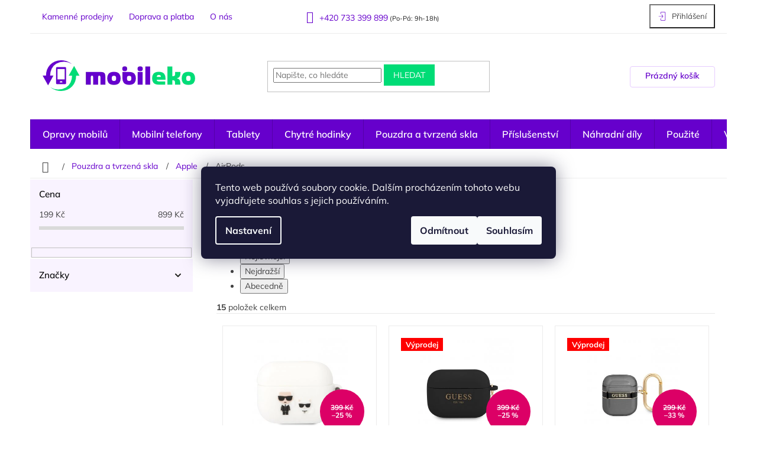

--- FILE ---
content_type: text/html; charset=utf-8
request_url: https://www.mobileko.store/ipod/
body_size: 33702
content:
<!doctype html><html lang="cs" dir="ltr" class="header-background-light external-fonts-loaded"><head><meta charset="utf-8" /><meta name="viewport" content="width=device-width,initial-scale=1" /><title>AirPods - Mobileko</title><link rel="preconnect" href="https://cdn.myshoptet.com" /><link rel="dns-prefetch" href="https://cdn.myshoptet.com" /><link rel="preload" href="https://cdn.myshoptet.com/prj/dist/master/cms/libs/jquery/jquery-1.11.3.min.js" as="script" /><link href="https://cdn.myshoptet.com/prj/dist/master/cms/templates/frontend_templates/shared/css/font-face/mulish.css" rel="stylesheet"><link href="https://cdn.myshoptet.com/prj/dist/master/shop/dist/font-shoptet-11.css.62c94c7785ff2cea73b2.css" rel="stylesheet"><script>
dataLayer = [];
dataLayer.push({'shoptet' : {
    "pageId": 3863,
    "pageType": "category",
    "currency": "CZK",
    "currencyInfo": {
        "decimalSeparator": ",",
        "exchangeRate": 1,
        "priceDecimalPlaces": 1,
        "symbol": "K\u010d",
        "symbolLeft": 0,
        "thousandSeparator": " "
    },
    "language": "cs",
    "projectId": 330327,
    "category": {
        "guid": "49d65f92-1822-11ea-ac23-ac1f6b0076ec",
        "path": "Pouzdra a tvrzen\u00e1 skla | Apple | AirPods",
        "parentCategoryGuid": "ceea0e4f-ee69-11e9-a065-0cc47a6c92bc"
    },
    "cartInfo": {
        "id": null,
        "freeShipping": false,
        "freeShippingFrom": 1490,
        "leftToFreeGift": {
            "formattedPrice": "0 K\u010d",
            "priceLeft": 0
        },
        "freeGift": false,
        "leftToFreeShipping": {
            "priceLeft": 1490,
            "dependOnRegion": 0,
            "formattedPrice": "1 490 K\u010d"
        },
        "discountCoupon": [],
        "getNoBillingShippingPrice": {
            "withoutVat": 0,
            "vat": 0,
            "withVat": 0
        },
        "cartItems": [],
        "taxMode": "ORDINARY"
    },
    "cart": [],
    "customer": {
        "priceRatio": 1,
        "priceListId": 1,
        "groupId": null,
        "registered": false,
        "mainAccount": false
    }
}});
dataLayer.push({'cookie_consent' : {
    "marketing": "denied",
    "analytics": "denied"
}});
document.addEventListener('DOMContentLoaded', function() {
    shoptet.consent.onAccept(function(agreements) {
        if (agreements.length == 0) {
            return;
        }
        dataLayer.push({
            'cookie_consent' : {
                'marketing' : (agreements.includes(shoptet.config.cookiesConsentOptPersonalisation)
                    ? 'granted' : 'denied'),
                'analytics': (agreements.includes(shoptet.config.cookiesConsentOptAnalytics)
                    ? 'granted' : 'denied')
            },
            'event': 'cookie_consent'
        });
    });
});
</script>

<!-- Google Tag Manager -->
<script>(function(w,d,s,l,i){w[l]=w[l]||[];w[l].push({'gtm.start':
new Date().getTime(),event:'gtm.js'});var f=d.getElementsByTagName(s)[0],
j=d.createElement(s),dl=l!='dataLayer'?'&l='+l:'';j.async=true;j.src=
'https://www.googletagmanager.com/gtm.js?id='+i+dl;f.parentNode.insertBefore(j,f);
})(window,document,'script','dataLayer','GTM-PVWP64ST');</script>
<!-- End Google Tag Manager -->

<meta property="og:type" content="website"><meta property="og:site_name" content="mobileko.store"><meta property="og:url" content="https://www.mobileko.store/ipod/"><meta property="og:title" content="AirPods - Mobileko"><meta name="author" content="Mobileko"><meta name="web_author" content="Shoptet.cz"><meta name="dcterms.rightsHolder" content="www.mobileko.store"><meta name="robots" content="index,follow"><meta property="og:image" content="https://cdn.myshoptet.com/usr/www.mobileko.store/user/logos/logo-mobileko.png?t=1769096647"><meta property="og:description" content="AirPods, Mobileko"><meta name="description" content="AirPods, Mobileko"><style>:root {--color-primary: #6600CC;--color-primary-h: 270;--color-primary-s: 100%;--color-primary-l: 40%;--color-primary-hover: #8000FF;--color-primary-hover-h: 270;--color-primary-hover-s: 100%;--color-primary-hover-l: 50%;--color-secondary: #00DC76;--color-secondary-h: 152;--color-secondary-s: 100%;--color-secondary-l: 43%;--color-secondary-hover: #00F983;--color-secondary-hover-h: 152;--color-secondary-hover-s: 100%;--color-secondary-hover-l: 49%;--color-tertiary: #00DC76;--color-tertiary-h: 152;--color-tertiary-s: 100%;--color-tertiary-l: 43%;--color-tertiary-hover: #00DC76;--color-tertiary-hover-h: 152;--color-tertiary-hover-s: 100%;--color-tertiary-hover-l: 43%;--color-header-background: #ffffff;--template-font: "Mulish";--template-headings-font: "Mulish";--header-background-url: none;--cookies-notice-background: #1A1937;--cookies-notice-color: #F8FAFB;--cookies-notice-button-hover: #f5f5f5;--cookies-notice-link-hover: #27263f;--templates-update-management-preview-mode-content: "Náhled aktualizací šablony je aktivní pro váš prohlížeč."}</style>
    
    <link href="https://cdn.myshoptet.com/prj/dist/master/shop/dist/main-11.less.5a24dcbbdabfd189c152.css" rel="stylesheet" />
        
    <script>var shoptet = shoptet || {};</script>
    <script src="https://cdn.myshoptet.com/prj/dist/master/shop/dist/main-3g-header.js.05f199e7fd2450312de2.js"></script>
<!-- User include --><!-- api 473(125) html code header -->

                <style>
                    #order-billing-methods .radio-wrapper[data-guid="19c76e96-9b1e-11ed-88b4-ac1f6b0076ec"]:not(.cggooglepay), #order-billing-methods .radio-wrapper[data-guid="10859030-66d5-11eb-ac23-ac1f6b0076ec"]:not(.cgapplepay) {
                        display: none;
                    }
                </style>
                <script type="text/javascript">
                    document.addEventListener('DOMContentLoaded', function() {
                        if (getShoptetDataLayer('pageType') === 'billingAndShipping') {
                            
                try {
                    if (window.ApplePaySession && window.ApplePaySession.canMakePayments()) {
                        document.querySelector('#order-billing-methods .radio-wrapper[data-guid="10859030-66d5-11eb-ac23-ac1f6b0076ec"]').classList.add('cgapplepay');
                    }
                } catch (err) {} 
            
                            
                const cgBaseCardPaymentMethod = {
                        type: 'CARD',
                        parameters: {
                            allowedAuthMethods: ["PAN_ONLY", "CRYPTOGRAM_3DS"],
                            allowedCardNetworks: [/*"AMEX", "DISCOVER", "INTERAC", "JCB",*/ "MASTERCARD", "VISA"]
                        }
                };
                
                function cgLoadScript(src, callback)
                {
                    var s,
                        r,
                        t;
                    r = false;
                    s = document.createElement('script');
                    s.type = 'text/javascript';
                    s.src = src;
                    s.onload = s.onreadystatechange = function() {
                        if ( !r && (!this.readyState || this.readyState == 'complete') )
                        {
                            r = true;
                            callback();
                        }
                    };
                    t = document.getElementsByTagName('script')[0];
                    t.parentNode.insertBefore(s, t);
                } 
                
                function cgGetGoogleIsReadyToPayRequest() {
                    return Object.assign(
                        {},
                        {
                            apiVersion: 2,
                            apiVersionMinor: 0
                        },
                        {
                            allowedPaymentMethods: [cgBaseCardPaymentMethod]
                        }
                    );
                }

                function onCgGooglePayLoaded() {
                    let paymentsClient = new google.payments.api.PaymentsClient({environment: 'PRODUCTION'});
                    paymentsClient.isReadyToPay(cgGetGoogleIsReadyToPayRequest()).then(function(response) {
                        if (response.result) {
                            document.querySelector('#order-billing-methods .radio-wrapper[data-guid="19c76e96-9b1e-11ed-88b4-ac1f6b0076ec"]').classList.add('cggooglepay');	 	 	 	 	 
                        }
                    })
                    .catch(function(err) {});
                }
                
                cgLoadScript('https://pay.google.com/gp/p/js/pay.js', onCgGooglePayLoaded);
            
                        }
                    });
                </script> 
                
<!-- api 831(471) html code header -->
<link rel="stylesheet" href="https://twistopay.liffstudio.com/css/custom.css">
<!-- service 553(201) html code header -->
<script src="https://shoptet.platimpak.cz/front/frontAction.js" 
onload="dispatchFrontAction('Classic', 'shoptet.platimpak.cz')"></script>


<!-- service 831(471) html code header -->
<script src="https://cdn.lr-in.com/LogRocket.min.js" crossorigin="anonymous"></script>
<!-- service 2322(1835) html code header -->
<link rel="stylesheet" href="https://cdn.myshoptet.com/addons/dominikmartini/product_salecode/styles.header.min.css?1f0482a01621d4a6d7beb5cd811f2e28c64f26c2">
<!-- service 1908(1473) html code header -->
<script type="text/javascript">
    var eshop = {
        'host': 'www.mobileko.store',
        'projectId': 330327,
        'template': 'Classic',
        'lang': 'cs',
    };
</script>

<link href="https://cdn.myshoptet.com/usr/honzabartos.myshoptet.com/user/documents/style.css?v=292" rel="stylesheet"/>
<script src="https://cdn.myshoptet.com/usr/honzabartos.myshoptet.com/user/documents/script.js?v=300" type="text/javascript"></script>

<style>
.up-callout {
    background-color: rgba(33, 150, 243, 0.1); /* Soft info blue with transparency */
    border: 1px solid rgba(33, 150, 243, 0.3); /* Subtle blue border */
    border-radius: 8px; /* Rounded corners */
    padding: 15px 20px; /* Comfortable padding */
    box-shadow: 0 2px 5px rgba(0, 0, 0, 0.1); /* Subtle shadow for depth */
    max-width: 600px; /* Optional: Limits width for readability */
    margin: 20px auto; /* Centers the box with some spacing */
}

.up-callout p {
    margin: 0; /* Removes default paragraph margin */
    color: #333; /* Dark text for contrast */
    font-size: 16px; /* Readable font size */
    line-height: 1.5; /* Improves readability */
}
</style>
<!-- project html code header -->
<script>
document.write("<link rel='stylesheet' media='screen' href='/user/documents/upload/grafika/style.css?v97" + Date.now() + "'\/><\/script>");
</script>


<style>
.openhours{display: flex;margin-bottom: 0px;}
.openhours p{margin-bottom: 0px;}
.type-detail .price-additional {
  display: none !important;
}
</style>


<!-- Start Srovname.cz Pixel -->
<script>
!function(e,n,t,a,s,o,r){ e[a]||((s=e[a]=function(){s.process?s.process.apply(s,arguments):s.queue.push(arguments)}).queue=[],(o=n.createElement(t)).async=1,o.src='https://tracking.srovname.cz/srovnamepixel.js',o.dataset.srv9="1",(r=n.getElementsByTagName(t)[0]).parentNode.insertBefore(o,r))}(window,document,"script","srovname");srovname("init",'f37570d0fb1fbef8f2ad192e66f28655');
</script>
<!-- End Srovname.cz Pixel -->
<link rel="stylesheet" href="https://cdn.myshoptet.com/usr/shoptet.tomashlad.eu/user/documents/extras/mobileko-store/slick.css">
<link rel="stylesheet" href="https://cdn.myshoptet.com/usr/shoptet.tomashlad.eu/user/documents/extras/mobileko-store/screen.min.css?v=0150">

<style>
@media (min-width: 768px) {
.in-blog .news-item .image {margin-right: 20px;}
.in-blog .news-item {align-items: center;}
}
.in-blog .news-item .text .description, .in-blog .news-item time {display: none;}
.in-blog .news-wrapper {margin-top: 20px;}
#personal-collection-wrapper.branch-wrap #personalCollectionPoint-26 {display: none;}
.novinky-z-blogu .blog-clanky .news-item time, .product-appendix {display: none;}
</style>
<script type="text/javascript">
// Set webchat configuration
var daktelaGuiConfig = {
	"server":"https://upex.daktela.com/",
	"accessToken":"q5q9604o57srorq8s803pp2313909rq1"
};
// Create async script element
var daktelaWeb = null;
var daktelaScriptEl = document.createElement("script");
(function (attrs) { Object.keys(attrs).forEach(function (key) { daktelaScriptEl.setAttribute(key, attrs[key]); }); })
({"src":daktelaGuiConfig.server+"external/web/web.js", "type":"text/javascript", "async":true, "charset":"utf-8"});
daktelaScriptEl.onload = function() { if (!daktelaGui) return; daktelaWeb = new daktelaGui(); daktelaWeb.init(daktelaGuiConfig); };
document.getElementsByTagName("head")[0].appendChild(daktelaScriptEl);
</script>

<link rel="stylesheet" href="https://cdn.myshoptet.com/usr/shoptet.tomashlad.eu/user/documents/extras/mobileko/cart-error.css?v=06"/>
<script src="https://cdn.myshoptet.com/usr/www.mobileko.store/user/documents/upload/grafika/cartMove.js?v=003"></script>

<style>
.order-summary .msg.msg-error span {font-size:14px;}
</style>
<!-- /User include --><link rel="shortcut icon" href="/favicon.ico" type="image/x-icon" /><link rel="canonical" href="https://www.mobileko.store/ipod/" />    <script>
        var _hwq = _hwq || [];
        _hwq.push(['setKey', 'hN6NYFGS8sppPrruJrmZa4o48bNvc6RwaP9o']);
        _hwq.push(['setTopPos', '250']);
        _hwq.push(['showWidget', '22']);
        (function() {
            var ho = document.createElement('script');
            ho.src = 'https://cz.im9.cz/direct/i/gjs.php?n=wdgt&sak=hN6NYFGS8sppPrruJrmZa4o48bNvc6RwaP9o';
            var s = document.getElementsByTagName('script')[0]; s.parentNode.insertBefore(ho, s);
        })();
    </script>
    <!-- Global site tag (gtag.js) - Google Analytics -->
    <script async src="https://www.googletagmanager.com/gtag/js?id=G-2WLHSG20MR"></script>
    <script>
        
        window.dataLayer = window.dataLayer || [];
        function gtag(){dataLayer.push(arguments);}
        

                    console.debug('default consent data');

            gtag('consent', 'default', {"ad_storage":"denied","analytics_storage":"denied","ad_user_data":"denied","ad_personalization":"denied","wait_for_update":500});
            dataLayer.push({
                'event': 'default_consent'
            });
        
        gtag('js', new Date());

        
                gtag('config', 'G-2WLHSG20MR', {"groups":"GA4","send_page_view":false,"content_group":"category","currency":"CZK","page_language":"cs"});
        
        
        
        
        
        
                    gtag('event', 'page_view', {"send_to":"GA4","page_language":"cs","content_group":"category","currency":"CZK"});
        
        
        
        
        
        
        
        
        
        
        
        
        
        document.addEventListener('DOMContentLoaded', function() {
            if (typeof shoptet.tracking !== 'undefined') {
                for (var id in shoptet.tracking.bannersList) {
                    gtag('event', 'view_promotion', {
                        "send_to": "UA",
                        "promotions": [
                            {
                                "id": shoptet.tracking.bannersList[id].id,
                                "name": shoptet.tracking.bannersList[id].name,
                                "position": shoptet.tracking.bannersList[id].position
                            }
                        ]
                    });
                }
            }

            shoptet.consent.onAccept(function(agreements) {
                if (agreements.length !== 0) {
                    console.debug('gtag consent accept');
                    var gtagConsentPayload =  {
                        'ad_storage': agreements.includes(shoptet.config.cookiesConsentOptPersonalisation)
                            ? 'granted' : 'denied',
                        'analytics_storage': agreements.includes(shoptet.config.cookiesConsentOptAnalytics)
                            ? 'granted' : 'denied',
                                                                                                'ad_user_data': agreements.includes(shoptet.config.cookiesConsentOptPersonalisation)
                            ? 'granted' : 'denied',
                        'ad_personalization': agreements.includes(shoptet.config.cookiesConsentOptPersonalisation)
                            ? 'granted' : 'denied',
                        };
                    console.debug('update consent data', gtagConsentPayload);
                    gtag('consent', 'update', gtagConsentPayload);
                    dataLayer.push(
                        { 'event': 'update_consent' }
                    );
                }
            });
        });
    </script>
<!-- Start Srovname.cz Pixel -->
<script type="text/plain" data-cookiecategory="analytics">
    !(function (e, n, t, a, s, o, r) {
        e[a] ||
        (((s = e[a] = function () {
            s.process ? s.process.apply(s, arguments) : s.queue.push(arguments);
        }).queue = []),
            ((o = n.createElement(t)).async = 1),
            (o.src = "https://tracking.srovname.cz/srovnamepixel.js"),
            (o.dataset.srv9 = "1"),
            (r = n.getElementsByTagName(t)[0]).parentNode.insertBefore(o, r));
    })(window, document, "script", "srovname");
    srovname("init", "f37570d0fb1fbef8f2ad192e66f28655");
</script>
<!-- End Srovname.cz Pixel -->
</head><body class="desktop id-3863 in-ipod template-11 type-category multiple-columns-body columns-mobile-2 columns-3 ums_forms_redesign--off ums_a11y_category_page--on ums_discussion_rating_forms--off ums_flags_display_unification--on ums_a11y_login--on mobile-header-version-0"><noscript>
    <style>
        #header {
            padding-top: 0;
            position: relative !important;
            top: 0;
        }
        .header-navigation {
            position: relative !important;
        }
        .overall-wrapper {
            margin: 0 !important;
        }
        body:not(.ready) {
            visibility: visible !important;
        }
    </style>
    <div class="no-javascript">
        <div class="no-javascript__title">Musíte změnit nastavení vašeho prohlížeče</div>
        <div class="no-javascript__text">Podívejte se na: <a href="https://www.google.com/support/bin/answer.py?answer=23852">Jak povolit JavaScript ve vašem prohlížeči</a>.</div>
        <div class="no-javascript__text">Pokud používáte software na blokování reklam, může být nutné povolit JavaScript z této stránky.</div>
        <div class="no-javascript__text">Děkujeme.</div>
    </div>
</noscript>

        <div id="fb-root"></div>
        <script>
            window.fbAsyncInit = function() {
                FB.init({
//                    appId            : 'your-app-id',
                    autoLogAppEvents : true,
                    xfbml            : true,
                    version          : 'v19.0'
                });
            };
        </script>
        <script async defer crossorigin="anonymous" src="https://connect.facebook.net/cs_CZ/sdk.js"></script>
<!-- Google Tag Manager (noscript) -->
<noscript><iframe src="https://www.googletagmanager.com/ns.html?id=GTM-PVWP64ST"
height="0" width="0" style="display:none;visibility:hidden"></iframe></noscript>
<!-- End Google Tag Manager (noscript) -->

    <div class="siteCookies siteCookies--center siteCookies--dark js-siteCookies" role="dialog" data-testid="cookiesPopup" data-nosnippet>
        <div class="siteCookies__form">
            <div class="siteCookies__content">
                <div class="siteCookies__text">
                    Tento web používá soubory cookie. Dalším procházením tohoto webu vyjadřujete souhlas s jejich používáním.
                </div>
                <p class="siteCookies__links">
                    <button class="siteCookies__link js-cookies-settings" aria-label="Nastavení cookies" data-testid="cookiesSettings">Nastavení</button>
                </p>
            </div>
            <div class="siteCookies__buttonWrap">
                                    <button class="siteCookies__button js-cookiesConsentSubmit" value="reject" aria-label="Odmítnout cookies" data-testid="buttonCookiesReject">Odmítnout</button>
                                <button class="siteCookies__button js-cookiesConsentSubmit" value="all" aria-label="Přijmout cookies" data-testid="buttonCookiesAccept">Souhlasím</button>
            </div>
        </div>
        <script>
            document.addEventListener("DOMContentLoaded", () => {
                const siteCookies = document.querySelector('.js-siteCookies');
                document.addEventListener("scroll", shoptet.common.throttle(() => {
                    const st = document.documentElement.scrollTop;
                    if (st > 1) {
                        siteCookies.classList.add('siteCookies--scrolled');
                    } else {
                        siteCookies.classList.remove('siteCookies--scrolled');
                    }
                }, 100));
            });
        </script>
    </div>
<a href="#content" class="skip-link sr-only">Přejít na obsah</a><div class="overall-wrapper"><div class="user-action"><div class="container">
    <div class="user-action-in">
                    <div id="login" class="user-action-login popup-widget login-widget" role="dialog" aria-labelledby="loginHeading">
        <div class="popup-widget-inner">
                            <h2 id="loginHeading">Přihlášení k vašemu účtu</h2><div id="customerLogin"><form action="/action/Customer/Login/" method="post" id="formLoginIncluded" class="csrf-enabled formLogin" data-testid="formLogin"><input type="hidden" name="referer" value="" /><div class="form-group"><div class="input-wrapper email js-validated-element-wrapper no-label"><input type="email" name="email" class="form-control" autofocus placeholder="E-mailová adresa (např. jan@novak.cz)" data-testid="inputEmail" autocomplete="email" required /></div></div><div class="form-group"><div class="input-wrapper password js-validated-element-wrapper no-label"><input type="password" name="password" class="form-control" placeholder="Heslo" data-testid="inputPassword" autocomplete="current-password" required /><span class="no-display">Nemůžete vyplnit toto pole</span><input type="text" name="surname" value="" class="no-display" /></div></div><div class="form-group"><div class="login-wrapper"><button type="submit" class="btn btn-secondary btn-text btn-login" data-testid="buttonSubmit">Přihlásit se</button><div class="password-helper"><a href="/registrace/" data-testid="signup" rel="nofollow">Nová registrace</a><a href="/klient/zapomenute-heslo/" rel="nofollow">Zapomenuté heslo</a></div></div></div><div class="social-login-buttons"><div class="social-login-buttons-divider"><span>nebo</span></div><div class="form-group"><a href="/action/Social/login/?provider=Facebook" class="login-btn facebook" rel="nofollow"><span class="login-facebook-icon"></span><strong>Přihlásit se přes Facebook</strong></a></div></div></form>
</div>                    </div>
    </div>

                            <div id="cart-widget" class="user-action-cart popup-widget cart-widget loader-wrapper" data-testid="popupCartWidget" role="dialog" aria-hidden="true">
    <div class="popup-widget-inner cart-widget-inner place-cart-here">
        <div class="loader-overlay">
            <div class="loader"></div>
        </div>
    </div>

    <div class="cart-widget-button">
        <a href="/kosik/" class="btn btn-conversion" id="continue-order-button" rel="nofollow" data-testid="buttonNextStep">Pokračovat do košíku</a>
    </div>
</div>
            </div>
</div>
</div><div class="top-navigation-bar" data-testid="topNavigationBar">

    <div class="container">

        <div class="top-navigation-contacts">
            <strong>Zákaznická podpora:</strong><a href="tel:+420733399899" class="project-phone" aria-label="Zavolat na +420733399899" data-testid="contactboxPhone"><span>+420 733 399 899</span></a><a href="mailto:info@mobileko.cz" class="project-email" data-testid="contactboxEmail"><span>info@mobileko.cz</span></a>        </div>

                            <div class="top-navigation-menu">
                <div class="top-navigation-menu-trigger"></div>
                <ul class="top-navigation-bar-menu">
                                            <li class="top-navigation-menu-item-external-107">
                            <a href="/pobocky/">Kamenné prodejny</a>
                        </li>
                                            <li class="top-navigation-menu-item-715">
                            <a href="/doprava-a-platba/">Doprava a platba</a>
                        </li>
                                            <li class="top-navigation-menu-item-external-115">
                            <a href="https://www.mobileko.cz/o-nas-2/">O nás</a>
                        </li>
                                    </ul>
                <ul class="top-navigation-bar-menu-helper"></ul>
            </div>
        
        <div class="top-navigation-tools top-navigation-tools--language">
            <div class="responsive-tools">
                <a href="#" class="toggle-window" data-target="search" aria-label="Hledat" data-testid="linkSearchIcon"></a>
                                                            <a href="#" class="toggle-window" data-target="login"></a>
                                                    <a href="#" class="toggle-window" data-target="navigation" aria-label="Menu" data-testid="hamburgerMenu"></a>
            </div>
                        <button class="top-nav-button top-nav-button-login toggle-window" type="button" data-target="login" aria-haspopup="dialog" aria-controls="login" aria-expanded="false" data-testid="signin"><span>Přihlášení</span></button>        </div>

    </div>

</div>
<header id="header"><div class="container navigation-wrapper">
    <div class="header-top">
        <div class="site-name-wrapper">
            <div class="site-name"><a href="/" data-testid="linkWebsiteLogo"><img src="https://cdn.myshoptet.com/usr/www.mobileko.store/user/logos/logo-mobileko.png" alt="Mobileko" fetchpriority="low" /></a></div>        </div>
        <div class="search" itemscope itemtype="https://schema.org/WebSite">
            <meta itemprop="headline" content="AirPods"/><meta itemprop="url" content="https://www.mobileko.store"/><meta itemprop="text" content="AirPods, Mobileko"/>            <form action="/action/ProductSearch/prepareString/" method="post"
    id="formSearchForm" class="search-form compact-form js-search-main"
    itemprop="potentialAction" itemscope itemtype="https://schema.org/SearchAction" data-testid="searchForm">
    <fieldset>
        <meta itemprop="target"
            content="https://www.mobileko.store/vyhledavani/?string={string}"/>
        <input type="hidden" name="language" value="cs"/>
        
            
<input
    type="search"
    name="string"
        class="query-input form-control search-input js-search-input"
    placeholder="Napište, co hledáte"
    autocomplete="off"
    required
    itemprop="query-input"
    aria-label="Vyhledávání"
    data-testid="searchInput"
>
            <button type="submit" class="btn btn-default" data-testid="searchBtn">Hledat</button>
        
    </fieldset>
</form>
        </div>
        <div class="navigation-buttons">
                
    <a href="/kosik/" class="btn btn-icon toggle-window cart-count" data-target="cart" data-hover="true" data-redirect="true" data-testid="headerCart" rel="nofollow" aria-haspopup="dialog" aria-expanded="false" aria-controls="cart-widget">
        
                <span class="sr-only">Nákupní košík</span>
        
            <span class="cart-price visible-lg-inline-block" data-testid="headerCartPrice">
                                    Prázdný košík                            </span>
        
    
            </a>
        </div>
    </div>
    <nav id="navigation" aria-label="Hlavní menu" data-collapsible="true"><div class="navigation-in menu"><ul class="menu-level-1" role="menubar" data-testid="headerMenuItems"><li class="menu-item-8125" role="none"><a href="/akce/" data-testid="headerMenuItem" role="menuitem" aria-expanded="false"><b>Výprodej</b></a></li>
<li class="menu-item-external-101" role="none"><a href="http://www.mobileko.cz" data-testid="headerMenuItem" role="menuitem" aria-expanded="false"><b>Opravy mobilů</b></a></li>
<li class="menu-item-2612 ext" role="none"><a href="/telefony/" data-testid="headerMenuItem" role="menuitem" aria-haspopup="true" aria-expanded="false"><b>Mobilní telefony</b><span class="submenu-arrow"></span></a><ul class="menu-level-2" aria-label="Mobilní telefony" tabindex="-1" role="menu"><li class="menu-item-7384 has-third-level" role="none"><a href="/vsechny-telefony/" class="menu-image" data-testid="headerMenuItem" tabindex="-1" aria-hidden="true"><img src="data:image/svg+xml,%3Csvg%20width%3D%22140%22%20height%3D%22100%22%20xmlns%3D%22http%3A%2F%2Fwww.w3.org%2F2000%2Fsvg%22%3E%3C%2Fsvg%3E" alt="" aria-hidden="true" width="140" height="100"  data-src="https://cdn.myshoptet.com/usr/www.mobileko.store/user/categories/thumb/untitled.jpg" fetchpriority="low" /></a><div><a href="/vsechny-telefony/" data-testid="headerMenuItem" role="menuitem"><span>Podle kategorie</span></a>
                                                    <ul class="menu-level-3" role="menu">
                                                                    <li class="menu-item-2636" role="none">
                                        <a href="/iphone-2/" data-testid="headerMenuItem" role="menuitem">
                                            iOS</a>,                                    </li>
                                                                    <li class="menu-item-2633" role="none">
                                        <a href="/android/" data-testid="headerMenuItem" role="menuitem">
                                            Android</a>,                                    </li>
                                                                    <li class="menu-item-2630" role="none">
                                        <a href="/tlacitkove/" data-testid="headerMenuItem" role="menuitem">
                                            Tlačítkové</a>,                                    </li>
                                                                    <li class="menu-item-7387" role="none">
                                        <a href="/5g/" data-testid="headerMenuItem" role="menuitem">
                                            5G Telefony</a>,                                    </li>
                                                                    <li class="menu-item-6287" role="none">
                                        <a href="/odolne-2/" data-testid="headerMenuItem" role="menuitem">
                                            Odolné</a>,                                    </li>
                                                                    <li class="menu-item-2642" role="none">
                                        <a href="/zanovni/" data-testid="headerMenuItem" role="menuitem">
                                            Zánovní</a>,                                    </li>
                                                                    <li class="menu-item-6323" role="none">
                                        <a href="/podle-ceny/" data-testid="headerMenuItem" role="menuitem">
                                            Podle ceny</a>                                    </li>
                                                            </ul>
                        </div></li><li class="menu-item-6788" role="none"><a href="/iphone-4/" class="menu-image" data-testid="headerMenuItem" tabindex="-1" aria-hidden="true"><img src="data:image/svg+xml,%3Csvg%20width%3D%22140%22%20height%3D%22100%22%20xmlns%3D%22http%3A%2F%2Fwww.w3.org%2F2000%2Fsvg%22%3E%3C%2Fsvg%3E" alt="" aria-hidden="true" width="140" height="100"  data-src="https://cdn.myshoptet.com/usr/www.mobileko.store/user/categories/thumb/preview.jpg" fetchpriority="low" /></a><div><a href="/iphone-4/" data-testid="headerMenuItem" role="menuitem"><span>iPhone</span></a>
                        </div></li><li class="menu-item-2660" role="none"><a href="/samsung-mobily/" class="menu-image" data-testid="headerMenuItem" tabindex="-1" aria-hidden="true"><img src="data:image/svg+xml,%3Csvg%20width%3D%22140%22%20height%3D%22100%22%20xmlns%3D%22http%3A%2F%2Fwww.w3.org%2F2000%2Fsvg%22%3E%3C%2Fsvg%3E" alt="" aria-hidden="true" width="140" height="100"  data-src="https://cdn.myshoptet.com/usr/www.mobileko.store/user/categories/thumb/galaxy-s23-ultra-compare-red-s.png" fetchpriority="low" /></a><div><a href="/samsung-mobily/" data-testid="headerMenuItem" role="menuitem"><span>Samsung</span></a>
                        </div></li><li class="menu-item-2669" role="none"><a href="/xiaomi-3/" class="menu-image" data-testid="headerMenuItem" tabindex="-1" aria-hidden="true"><img src="data:image/svg+xml,%3Csvg%20width%3D%22140%22%20height%3D%22100%22%20xmlns%3D%22http%3A%2F%2Fwww.w3.org%2F2000%2Fsvg%22%3E%3C%2Fsvg%3E" alt="" aria-hidden="true" width="140" height="100"  data-src="https://cdn.myshoptet.com/usr/www.mobileko.store/user/categories/thumb/xiaomi-redmi-12-pro-5g-verdikt.jpg" fetchpriority="low" /></a><div><a href="/xiaomi-3/" data-testid="headerMenuItem" role="menuitem"><span>Xiaomi</span></a>
                        </div></li><li class="menu-item-6947" role="none"><a href="/poco/" class="menu-image" data-testid="headerMenuItem" tabindex="-1" aria-hidden="true"><img src="data:image/svg+xml,%3Csvg%20width%3D%22140%22%20height%3D%22100%22%20xmlns%3D%22http%3A%2F%2Fwww.w3.org%2F2000%2Fsvg%22%3E%3C%2Fsvg%3E" alt="" aria-hidden="true" width="140" height="100"  data-src="https://cdn.myshoptet.com/usr/www.mobileko.store/user/categories/thumb/97c80d08cdad866a582a960b2eab70d8.jpg" fetchpriority="low" /></a><div><a href="/poco/" data-testid="headerMenuItem" role="menuitem"><span>POCO</span></a>
                        </div></li><li class="menu-item-6407" role="none"><a href="/realme/" class="menu-image" data-testid="headerMenuItem" tabindex="-1" aria-hidden="true"><img src="data:image/svg+xml,%3Csvg%20width%3D%22140%22%20height%3D%22100%22%20xmlns%3D%22http%3A%2F%2Fwww.w3.org%2F2000%2Fsvg%22%3E%3C%2Fsvg%3E" alt="" aria-hidden="true" width="140" height="100"  data-src="https://cdn.myshoptet.com/usr/www.mobileko.store/user/categories/thumb/irrealme104gwht128.jpg" fetchpriority="low" /></a><div><a href="/realme/" data-testid="headerMenuItem" role="menuitem"><span>Realme</span></a>
                        </div></li><li class="menu-item-2744" role="none"><a href="/moto-lenovo/" class="menu-image" data-testid="headerMenuItem" tabindex="-1" aria-hidden="true"><img src="data:image/svg+xml,%3Csvg%20width%3D%22140%22%20height%3D%22100%22%20xmlns%3D%22http%3A%2F%2Fwww.w3.org%2F2000%2Fsvg%22%3E%3C%2Fsvg%3E" alt="" aria-hidden="true" width="140" height="100"  data-src="https://cdn.myshoptet.com/usr/www.mobileko.store/user/categories/thumb/146911-07.jpg" fetchpriority="low" /></a><div><a href="/moto-lenovo/" data-testid="headerMenuItem" role="menuitem"><span>Motorola</span></a>
                        </div></li><li class="menu-item-4454" role="none"><a href="/doogee/" class="menu-image" data-testid="headerMenuItem" tabindex="-1" aria-hidden="true"><img src="data:image/svg+xml,%3Csvg%20width%3D%22140%22%20height%3D%22100%22%20xmlns%3D%22http%3A%2F%2Fwww.w3.org%2F2000%2Fsvg%22%3E%3C%2Fsvg%3E" alt="" aria-hidden="true" width="140" height="100"  data-src="https://cdn.myshoptet.com/usr/www.mobileko.store/user/categories/thumb/doogee-s96-gt-dualsim-8gb-256gb-cerna.jpg" fetchpriority="low" /></a><div><a href="/doogee/" data-testid="headerMenuItem" role="menuitem"><span>Doogee</span></a>
                        </div></li><li class="menu-item-7589" role="none"><a href="/honor-3/" class="menu-image" data-testid="headerMenuItem" tabindex="-1" aria-hidden="true"><img src="data:image/svg+xml,%3Csvg%20width%3D%22140%22%20height%3D%22100%22%20xmlns%3D%22http%3A%2F%2Fwww.w3.org%2F2000%2Fsvg%22%3E%3C%2Fsvg%3E" alt="" aria-hidden="true" width="140" height="100"  data-src="https://cdn.myshoptet.com/usr/www.mobileko.store/user/categories/thumb/honor-90-green-back.png" fetchpriority="low" /></a><div><a href="/honor-3/" data-testid="headerMenuItem" role="menuitem"><span>HONOR</span></a>
                        </div></li><li class="menu-item-8047" role="none"><a href="/oneplus-2/" class="menu-image" data-testid="headerMenuItem" tabindex="-1" aria-hidden="true"><img src="data:image/svg+xml,%3Csvg%20width%3D%22140%22%20height%3D%22100%22%20xmlns%3D%22http%3A%2F%2Fwww.w3.org%2F2000%2Fsvg%22%3E%3C%2Fsvg%3E" alt="" aria-hidden="true" width="140" height="100"  data-src="https://cdn.myshoptet.com/usr/www.mobileko.store/user/categories/thumb/oneplus-12r-new.jpg" fetchpriority="low" /></a><div><a href="/oneplus-2/" data-testid="headerMenuItem" role="menuitem"><span>Oneplus</span></a>
                        </div></li><li class="menu-item-8074" role="none"><a href="/google/" class="menu-image" data-testid="headerMenuItem" tabindex="-1" aria-hidden="true"><img src="data:image/svg+xml,%3Csvg%20width%3D%22140%22%20height%3D%22100%22%20xmlns%3D%22http%3A%2F%2Fwww.w3.org%2F2000%2Fsvg%22%3E%3C%2Fsvg%3E" alt="" aria-hidden="true" width="140" height="100"  data-src="https://cdn.myshoptet.com/usr/www.mobileko.store/user/categories/thumb/google-pixel-8-pro.jpg" fetchpriority="low" /></a><div><a href="/google/" data-testid="headerMenuItem" role="menuitem"><span>Google</span></a>
                        </div></li><li class="menu-item-6875" role="none"><a href="/vivo/" class="menu-image" data-testid="headerMenuItem" tabindex="-1" aria-hidden="true"><img src="data:image/svg+xml,%3Csvg%20width%3D%22140%22%20height%3D%22100%22%20xmlns%3D%22http%3A%2F%2Fwww.w3.org%2F2000%2Fsvg%22%3E%3C%2Fsvg%3E" alt="" aria-hidden="true" width="140" height="100"  data-src="https://cdn.myshoptet.com/usr/www.mobileko.store/user/categories/thumb/vivo.jpg" fetchpriority="low" /></a><div><a href="/vivo/" data-testid="headerMenuItem" role="menuitem"><span>Vivo</span></a>
                        </div></li><li class="menu-item-4562 has-third-level" role="none"><a href="/ostatni-znacky/" class="menu-image" data-testid="headerMenuItem" tabindex="-1" aria-hidden="true"><img src="data:image/svg+xml,%3Csvg%20width%3D%22140%22%20height%3D%22100%22%20xmlns%3D%22http%3A%2F%2Fwww.w3.org%2F2000%2Fsvg%22%3E%3C%2Fsvg%3E" alt="" aria-hidden="true" width="140" height="100"  data-src="https://cdn.myshoptet.com/usr/www.mobileko.store/user/categories/thumb/stuff-affordable-cheap-smartphones-lead.jpg" fetchpriority="low" /></a><div><a href="/ostatni-znacky/" data-testid="headerMenuItem" role="menuitem"><span>Ostatní značky</span></a>
                                                    <ul class="menu-level-3" role="menu">
                                                                    <li class="menu-item-5912" role="none">
                                        <a href="/aligator-3/" data-testid="headerMenuItem" role="menuitem">
                                            Aligator</a>,                                    </li>
                                                                    <li class="menu-item-4433" role="none">
                                        <a href="/ulefone/" data-testid="headerMenuItem" role="menuitem">
                                            UleFone</a>,                                    </li>
                                                                    <li class="menu-item-6578" role="none">
                                        <a href="/oukitel/" data-testid="headerMenuItem" role="menuitem">
                                            Oukitel</a>,                                    </li>
                                                                    <li class="menu-item-4469" role="none">
                                        <a href="/iget/" data-testid="headerMenuItem" role="menuitem">
                                            iGET</a>,                                    </li>
                                                                    <li class="menu-item-2741" role="none">
                                        <a href="/nokia-3/" data-testid="headerMenuItem" role="menuitem">
                                            Nokia</a>,                                    </li>
                                                                    <li class="menu-item-7550" role="none">
                                        <a href="/infinix/" data-testid="headerMenuItem" role="menuitem">
                                            Infinix</a>                                    </li>
                                                            </ul>
                        </div></li><li class="menu-item-7938 has-third-level" role="none"><a href="/pouzite-2/" class="menu-image" data-testid="headerMenuItem" tabindex="-1" aria-hidden="true"><img src="data:image/svg+xml,%3Csvg%20width%3D%22140%22%20height%3D%22100%22%20xmlns%3D%22http%3A%2F%2Fwww.w3.org%2F2000%2Fsvg%22%3E%3C%2Fsvg%3E" alt="" aria-hidden="true" width="140" height="100"  data-src="https://cdn.myshoptet.com/usr/www.mobileko.store/user/categories/thumb/logo-1.jpg" fetchpriority="low" /></a><div><a href="/pouzite-2/" data-testid="headerMenuItem" role="menuitem"><span>Použité</span></a>
                                                    <ul class="menu-level-3" role="menu">
                                                                    <li class="menu-item-8443" role="none">
                                        <a href="/pouzite-telefony-3/" data-testid="headerMenuItem" role="menuitem">
                                            Použité telefony</a>,                                    </li>
                                                                    <li class="menu-item-8062" role="none">
                                        <a href="/pouzite-tablety-2/" data-testid="headerMenuItem" role="menuitem">
                                            Použité tablety</a>                                    </li>
                                                            </ul>
                        </div></li></ul></li>
<li class="menu-item-2615 ext" role="none"><a href="/tablety-4/" data-testid="headerMenuItem" role="menuitem" aria-haspopup="true" aria-expanded="false"><b>Tablety</b><span class="submenu-arrow"></span></a><ul class="menu-level-2" aria-label="Tablety" tabindex="-1" role="menu"><li class="menu-item-6266" role="none"><a href="/7-8-/" class="menu-image" data-testid="headerMenuItem" tabindex="-1" aria-hidden="true"><img src="data:image/svg+xml,%3Csvg%20width%3D%22140%22%20height%3D%22100%22%20xmlns%3D%22http%3A%2F%2Fwww.w3.org%2F2000%2Fsvg%22%3E%3C%2Fsvg%3E" alt="" aria-hidden="true" width="140" height="100"  data-src="https://cdn.myshoptet.com/usr/www.mobileko.store/user/categories/thumb/7-8___.jpg" fetchpriority="low" /></a><div><a href="/7-8-/" data-testid="headerMenuItem" role="menuitem"><span>7“ - 9&quot;</span></a>
                        </div></li><li class="menu-item-6269" role="none"><a href="/9-11-/" class="menu-image" data-testid="headerMenuItem" tabindex="-1" aria-hidden="true"><img src="data:image/svg+xml,%3Csvg%20width%3D%22140%22%20height%3D%22100%22%20xmlns%3D%22http%3A%2F%2Fwww.w3.org%2F2000%2Fsvg%22%3E%3C%2Fsvg%3E" alt="" aria-hidden="true" width="140" height="100"  data-src="https://cdn.myshoptet.com/usr/www.mobileko.store/user/categories/thumb/9-11___.jpg" fetchpriority="low" /></a><div><a href="/9-11-/" data-testid="headerMenuItem" role="menuitem"><span>9“ - 11“</span></a>
                        </div></li><li class="menu-item-6584" role="none"><a href="/pouzite-tablety/" class="menu-image" data-testid="headerMenuItem" tabindex="-1" aria-hidden="true"><img src="data:image/svg+xml,%3Csvg%20width%3D%22140%22%20height%3D%22100%22%20xmlns%3D%22http%3A%2F%2Fwww.w3.org%2F2000%2Fsvg%22%3E%3C%2Fsvg%3E" alt="" aria-hidden="true" width="140" height="100"  data-src="https://cdn.myshoptet.com/usr/www.mobileko.store/user/categories/thumb/pou__it__-1.png" fetchpriority="low" /></a><div><a href="/pouzite-tablety/" data-testid="headerMenuItem" role="menuitem"><span>Použité Tablety</span></a>
                        </div></li></ul></li>
<li class="menu-item-2624 ext" role="none"><a href="/chytre-hodinky/" data-testid="headerMenuItem" role="menuitem" aria-haspopup="true" aria-expanded="false"><b>Chytré hodinky</b><span class="submenu-arrow"></span></a><ul class="menu-level-2" aria-label="Chytré hodinky" tabindex="-1" role="menu"><li class="menu-item-7562" role="none"><a href="/amazfit/" class="menu-image" data-testid="headerMenuItem" tabindex="-1" aria-hidden="true"><img src="data:image/svg+xml,%3Csvg%20width%3D%22140%22%20height%3D%22100%22%20xmlns%3D%22http%3A%2F%2Fwww.w3.org%2F2000%2Fsvg%22%3E%3C%2Fsvg%3E" alt="" aria-hidden="true" width="140" height="100"  data-src="https://cdn.myshoptet.com/usr/www.mobileko.store/user/categories/thumb/amazfit-bip-3-blue_6625-3dcc957a-79c5-ecc1-223e-64731fed4a50.png" fetchpriority="low" /></a><div><a href="/amazfit/" data-testid="headerMenuItem" role="menuitem"><span>Amazfit</span></a>
                        </div></li><li class="menu-item-7565" role="none"><a href="/haylou/" class="menu-image" data-testid="headerMenuItem" tabindex="-1" aria-hidden="true"><img src="data:image/svg+xml,%3Csvg%20width%3D%22140%22%20height%3D%22100%22%20xmlns%3D%22http%3A%2F%2Fwww.w3.org%2F2000%2Fsvg%22%3E%3C%2Fsvg%3E" alt="" aria-hidden="true" width="140" height="100"  data-src="https://cdn.myshoptet.com/usr/www.mobileko.store/user/categories/thumb/544d0bcfeb3865189f02eabbcadcd219--mmf350x350.jpg" fetchpriority="low" /></a><div><a href="/haylou/" data-testid="headerMenuItem" role="menuitem"><span>Haylou</span></a>
                        </div></li><li class="menu-item-7571" role="none"><a href="/samsung/" class="menu-image" data-testid="headerMenuItem" tabindex="-1" aria-hidden="true"><img src="data:image/svg+xml,%3Csvg%20width%3D%22140%22%20height%3D%22100%22%20xmlns%3D%22http%3A%2F%2Fwww.w3.org%2F2000%2Fsvg%22%3E%3C%2Fsvg%3E" alt="" aria-hidden="true" width="140" height="100"  data-src="https://cdn.myshoptet.com/usr/www.mobileko.store/user/categories/thumb/chwbxta.jpeg" fetchpriority="low" /></a><div><a href="/samsung/" data-testid="headerMenuItem" role="menuitem"><span>Samsung</span></a>
                        </div></li><li class="menu-item-7574" role="none"><a href="/xiaomi/" class="menu-image" data-testid="headerMenuItem" tabindex="-1" aria-hidden="true"><img src="data:image/svg+xml,%3Csvg%20width%3D%22140%22%20height%3D%22100%22%20xmlns%3D%22http%3A%2F%2Fwww.w3.org%2F2000%2Fsvg%22%3E%3C%2Fsvg%3E" alt="" aria-hidden="true" width="140" height="100"  data-src="https://cdn.myshoptet.com/usr/www.mobileko.store/user/categories/thumb/1719733.jpg" fetchpriority="low" /></a><div><a href="/xiaomi/" data-testid="headerMenuItem" role="menuitem"><span>Xiaomi</span></a>
                        </div></li><li class="menu-item-7577" role="none"><a href="/mibro/" class="menu-image" data-testid="headerMenuItem" tabindex="-1" aria-hidden="true"><img src="data:image/svg+xml,%3Csvg%20width%3D%22140%22%20height%3D%22100%22%20xmlns%3D%22http%3A%2F%2Fwww.w3.org%2F2000%2Fsvg%22%3E%3C%2Fsvg%3E" alt="" aria-hidden="true" width="140" height="100"  data-src="https://cdn.myshoptet.com/usr/www.mobileko.store/user/categories/thumb/mibro-watch-a1-black-1-scaled-1.jpg" fetchpriority="low" /></a><div><a href="/mibro/" data-testid="headerMenuItem" role="menuitem"><span>Mibro</span></a>
                        </div></li><li class="menu-item-6263" role="none"><a href="/s-gps/" class="menu-image" data-testid="headerMenuItem" tabindex="-1" aria-hidden="true"><img src="data:image/svg+xml,%3Csvg%20width%3D%22140%22%20height%3D%22100%22%20xmlns%3D%22http%3A%2F%2Fwww.w3.org%2F2000%2Fsvg%22%3E%3C%2Fsvg%3E" alt="" aria-hidden="true" width="140" height="100"  data-src="https://cdn.myshoptet.com/usr/www.mobileko.store/user/categories/thumb/gps.png" fetchpriority="low" /></a><div><a href="/s-gps/" data-testid="headerMenuItem" role="menuitem"><span>S GPS</span></a>
                        </div></li></ul></li>
<li class="menu-item-2468 ext" role="none"><a href="/dle-modelu/" data-testid="headerMenuItem" role="menuitem" aria-haspopup="true" aria-expanded="false"><b>Pouzdra a tvrzená skla</b><span class="submenu-arrow"></span></a><ul class="menu-level-2" aria-label="Pouzdra a tvrzená skla" tabindex="-1" role="menu"><li class="menu-item-3887 has-third-level" role="none"><a href="/univerzalni-3/" class="menu-image" data-testid="headerMenuItem" tabindex="-1" aria-hidden="true"><img src="data:image/svg+xml,%3Csvg%20width%3D%22140%22%20height%3D%22100%22%20xmlns%3D%22http%3A%2F%2Fwww.w3.org%2F2000%2Fsvg%22%3E%3C%2Fsvg%3E" alt="" aria-hidden="true" width="140" height="100"  data-src="https://cdn.myshoptet.com/usr/www.mobileko.store/user/categories/thumb/23584_800_600.jpg" fetchpriority="low" /></a><div><a href="/univerzalni-3/" data-testid="headerMenuItem" role="menuitem"><span>Univerzální pouzdra</span></a>
                                                    <ul class="menu-level-3" role="menu">
                                                                    <li class="menu-item-3890" role="none">
                                        <a href="/pro-tablety/" data-testid="headerMenuItem" role="menuitem">
                                            pro tablety</a>,                                    </li>
                                                                    <li class="menu-item-3893" role="none">
                                        <a href="/pro-telefony/" data-testid="headerMenuItem" role="menuitem">
                                            pro telefony</a>                                    </li>
                                                            </ul>
                        </div></li><li class="menu-item-2471 has-third-level" role="none"><a href="/iphone/" class="menu-image" data-testid="headerMenuItem" tabindex="-1" aria-hidden="true"><img src="data:image/svg+xml,%3Csvg%20width%3D%22140%22%20height%3D%22100%22%20xmlns%3D%22http%3A%2F%2Fwww.w3.org%2F2000%2Fsvg%22%3E%3C%2Fsvg%3E" alt="" aria-hidden="true" width="140" height="100"  data-src="https://cdn.myshoptet.com/usr/www.mobileko.store/user/categories/thumb/logoapple.jpeg" fetchpriority="low" /></a><div><a href="/iphone/" data-testid="headerMenuItem" role="menuitem"><span>Apple</span></a>
                                                    <ul class="menu-level-3" role="menu">
                                                                    <li class="menu-item-8575" role="none">
                                        <a href="/iphone-17-pro-max/" data-testid="headerMenuItem" role="menuitem">
                                            iPhone 17 Pro Max</a>,                                    </li>
                                                                    <li class="menu-item-8566" role="none">
                                        <a href="/iphone-17-pro/" data-testid="headerMenuItem" role="menuitem">
                                            iPhone 17 Pro</a>,                                    </li>
                                                                    <li class="menu-item-8557" role="none">
                                        <a href="/iphone-17-air/" data-testid="headerMenuItem" role="menuitem">
                                            iPhone 17 Air</a>,                                    </li>
                                                                    <li class="menu-item-8548" role="none">
                                        <a href="/iphone-17/" data-testid="headerMenuItem" role="menuitem">
                                            iPhone 17</a>,                                    </li>
                                                                    <li class="menu-item-8461" role="none">
                                        <a href="/iphone-16e/" data-testid="headerMenuItem" role="menuitem">
                                            iPhone 16e</a>,                                    </li>
                                                                    <li class="menu-item-8092" role="none">
                                        <a href="/iphone-16-pro-max/" data-testid="headerMenuItem" role="menuitem">
                                            iPhone 16 Pro Max</a>,                                    </li>
                                                                    <li class="menu-item-8098" role="none">
                                        <a href="/iphone-16-pro/" data-testid="headerMenuItem" role="menuitem">
                                            iPhone 16 Pro</a>,                                    </li>
                                                                    <li class="menu-item-8095" role="none">
                                        <a href="/iphone-16-plus/" data-testid="headerMenuItem" role="menuitem">
                                            iPhone 16 Plus</a>,                                    </li>
                                                                    <li class="menu-item-8101" role="none">
                                        <a href="/iphone-16/" data-testid="headerMenuItem" role="menuitem">
                                            iPhone 16</a>,                                    </li>
                                                                    <li class="menu-item-7543" role="none">
                                        <a href="/iphone-15-pro-max/" data-testid="headerMenuItem" role="menuitem">
                                            iPhone 15 Pro Max</a>,                                    </li>
                                                                    <li class="menu-item-7540" role="none">
                                        <a href="/iphone-15-pro/" data-testid="headerMenuItem" role="menuitem">
                                            iPhone 15 Pro</a>,                                    </li>
                                                                    <li class="menu-item-7546" role="none">
                                        <a href="/iphone-15-plus/" data-testid="headerMenuItem" role="menuitem">
                                            iPhone 15 Plus</a>,                                    </li>
                                                                    <li class="menu-item-7537" role="none">
                                        <a href="/apple-iphone-15/" data-testid="headerMenuItem" role="menuitem">
                                            iPhone 15</a>,                                    </li>
                                                                    <li class="menu-item-7218" role="none">
                                        <a href="/iphone-14-pro-ma/" data-testid="headerMenuItem" role="menuitem">
                                            iPhone 14 Pro Max</a>,                                    </li>
                                                                    <li class="menu-item-7161" role="none">
                                        <a href="/iphone-14-pro/" data-testid="headerMenuItem" role="menuitem">
                                            iPhone 14 Pro</a>,                                    </li>
                                                                    <li class="menu-item-7151" role="none">
                                        <a href="/iphone-14-plus/" data-testid="headerMenuItem" role="menuitem">
                                            iPhone 14 Plus</a>,                                    </li>
                                                                    <li class="menu-item-7157" role="none">
                                        <a href="/iphone-14/" data-testid="headerMenuItem" role="menuitem">
                                            iPhone 14</a>,                                    </li>
                                                                    <li class="menu-item-6893" role="none">
                                        <a href="/iphone-13-pro-max/" data-testid="headerMenuItem" role="menuitem">
                                            iPhone 13 Pro Max</a>,                                    </li>
                                                                    <li class="menu-item-7878" role="none">
                                        <a href="/iphone-13-pro/" data-testid="headerMenuItem" role="menuitem">
                                            iPhone 13 Pro</a>,                                    </li>
                                                                    <li class="menu-item-6866" role="none">
                                        <a href="/iphone-13/" data-testid="headerMenuItem" role="menuitem">
                                            iPhone 13</a>,                                    </li>
                                                                    <li class="menu-item-6869" role="none">
                                        <a href="/iphone-13-mini/" data-testid="headerMenuItem" role="menuitem">
                                            iPhone 13 Mini</a>,                                    </li>
                                                                    <li class="menu-item-6299" role="none">
                                        <a href="/iphone-12-pro-max/" data-testid="headerMenuItem" role="menuitem">
                                            iPhone 12 Pro Max</a>,                                    </li>
                                                                    <li class="menu-item-6296" role="none">
                                        <a href="/iphone-12/" data-testid="headerMenuItem" role="menuitem">
                                            iPhone 12 / iPhone 12 Pro</a>,                                    </li>
                                                                    <li class="menu-item-6293" role="none">
                                        <a href="/iphone-12-mini/" data-testid="headerMenuItem" role="menuitem">
                                            iPhone 12 Mini</a>,                                    </li>
                                                                    <li class="menu-item-3944" role="none">
                                        <a href="/iphone-11-pro-max-2/" data-testid="headerMenuItem" role="menuitem">
                                            iPhone 11 Pro Max</a>,                                    </li>
                                                                    <li class="menu-item-3935" role="none">
                                        <a href="/iphone-11-pro/" data-testid="headerMenuItem" role="menuitem">
                                            iPhone 11 Pro</a>,                                    </li>
                                                                    <li class="menu-item-3869" role="none">
                                        <a href="/iphone-11/" data-testid="headerMenuItem" role="menuitem">
                                            iPhone 11</a>,                                    </li>
                                                                    <li class="menu-item-2810" role="none">
                                        <a href="/iphone-x-xs/" data-testid="headerMenuItem" role="menuitem">
                                            iPhone X / XS</a>,                                    </li>
                                                                    <li class="menu-item-2822" role="none">
                                        <a href="/iphone-xs-max-2/" data-testid="headerMenuItem" role="menuitem">
                                            iPhone XS MAX</a>,                                    </li>
                                                                    <li class="menu-item-2834" role="none">
                                        <a href="/iphone-xr/" data-testid="headerMenuItem" role="menuitem">
                                            iPhone XR</a>,                                    </li>
                                                                    <li class="menu-item-2495" role="none">
                                        <a href="/iphone-7-8/" data-testid="headerMenuItem" role="menuitem">
                                            iPhone 7 / 8 / SE 2020 / SE 2022</a>,                                    </li>
                                                                    <li class="menu-item-2765" role="none">
                                        <a href="/iphone-7--8/" data-testid="headerMenuItem" role="menuitem">
                                            iPhone 7+ / 8+ </a>,                                    </li>
                                                                    <li class="menu-item-2492" role="none">
                                        <a href="/iphone-6-6s/" data-testid="headerMenuItem" role="menuitem">
                                            iPhone 6 / 6S</a>,                                    </li>
                                                                    <li class="menu-item-2768" role="none">
                                        <a href="/iphone-6-2/" data-testid="headerMenuItem" role="menuitem">
                                            iPhone 6+ / 6S+</a>,                                    </li>
                                                                    <li class="menu-item-2486" role="none">
                                        <a href="/iphone-5-5s-se-2/" data-testid="headerMenuItem" role="menuitem">
                                            iPhone 5 / 5S / SE</a>,                                    </li>
                                                                    <li class="menu-item-2480" role="none">
                                        <a href="/iphone-4-4s-2/" data-testid="headerMenuItem" role="menuitem">
                                            iPhone 4 / 4S</a>,                                    </li>
                                                                    <li class="menu-item-3611" role="none">
                                        <a href="/iphone-g3-g3s/" data-testid="headerMenuItem" role="menuitem">
                                            iPhone 3G / 3GS</a>,                                    </li>
                                                                    <li class="menu-item-3863" role="none">
                                        <a href="/ipod/" class="active" data-testid="headerMenuItem" role="menuitem">
                                            AirPods</a>,                                    </li>
                                                                    <li class="menu-item-3683" role="none">
                                        <a href="/ipod-touch/" data-testid="headerMenuItem" role="menuitem">
                                            iPod touch</a>,                                    </li>
                                                                    <li class="menu-item-2807" role="none">
                                        <a href="/ipad-5/" data-testid="headerMenuItem" role="menuitem">
                                            iPad</a>,                                    </li>
                                                                    <li class="menu-item-2804" role="none">
                                        <a href="/apple-watch-2/" data-testid="headerMenuItem" role="menuitem">
                                            Apple Watch</a>,                                    </li>
                                                                    <li class="menu-item-4424" role="none">
                                        <a href="/macbook/" data-testid="headerMenuItem" role="menuitem">
                                            MacBook</a>,                                    </li>
                                                                    <li class="menu-item-6941" role="none">
                                        <a href="/airtag/" data-testid="headerMenuItem" role="menuitem">
                                            AirTag</a>                                    </li>
                                                            </ul>
                        </div></li><li class="menu-item-2474 has-third-level" role="none"><a href="/samsung-prislusenstvi/" class="menu-image" data-testid="headerMenuItem" tabindex="-1" aria-hidden="true"><img src="data:image/svg+xml,%3Csvg%20width%3D%22140%22%20height%3D%22100%22%20xmlns%3D%22http%3A%2F%2Fwww.w3.org%2F2000%2Fsvg%22%3E%3C%2Fsvg%3E" alt="" aria-hidden="true" width="140" height="100"  data-src="https://cdn.myshoptet.com/usr/www.mobileko.store/user/categories/thumb/samsung.png" fetchpriority="low" /></a><div><a href="/samsung-prislusenstvi/" data-testid="headerMenuItem" role="menuitem"><span>Samsung</span></a>
                                                    <ul class="menu-level-3" role="menu">
                                                                    <li class="menu-item-6017" role="none">
                                        <a href="/rada-note/" data-testid="headerMenuItem" role="menuitem">
                                            Řada Note</a>,                                    </li>
                                                                    <li class="menu-item-6026" role="none">
                                        <a href="/rada-s/" data-testid="headerMenuItem" role="menuitem">
                                            Řada S</a>,                                    </li>
                                                                    <li class="menu-item-6032" role="none">
                                        <a href="/rada-a/" data-testid="headerMenuItem" role="menuitem">
                                            Řada A</a>,                                    </li>
                                                                    <li class="menu-item-6038" role="none">
                                        <a href="/rada-j/" data-testid="headerMenuItem" role="menuitem">
                                            Řada J</a>,                                    </li>
                                                                    <li class="menu-item-6044" role="none">
                                        <a href="/rada-m/" data-testid="headerMenuItem" role="menuitem">
                                            Řada M</a>,                                    </li>
                                                                    <li class="menu-item-6050" role="none">
                                        <a href="/rada-xcover/" data-testid="headerMenuItem" role="menuitem">
                                            Řada Xcover</a>,                                    </li>
                                                                    <li class="menu-item-7342" role="none">
                                        <a href="/rada-z-2/" data-testid="headerMenuItem" role="menuitem">
                                            Řada Z</a>,                                    </li>
                                                                    <li class="menu-item-6437" role="none">
                                        <a href="/galaxy-tab/" data-testid="headerMenuItem" role="menuitem">
                                            Galaxy Tab</a>,                                    </li>
                                                                    <li class="menu-item-3077" role="none">
                                        <a href="/ostatni-modely-2/" data-testid="headerMenuItem" role="menuitem">
                                            OSTATNÍ MODELY</a>,                                    </li>
                                                                    <li class="menu-item-8218" role="none">
                                        <a href="/galaxy-watch/" data-testid="headerMenuItem" role="menuitem">
                                            Galaxy Watch</a>                                    </li>
                                                            </ul>
                        </div></li><li class="menu-item-3722 has-third-level" role="none"><a href="/xiaomi-4/" class="menu-image" data-testid="headerMenuItem" tabindex="-1" aria-hidden="true"><img src="data:image/svg+xml,%3Csvg%20width%3D%22140%22%20height%3D%22100%22%20xmlns%3D%22http%3A%2F%2Fwww.w3.org%2F2000%2Fsvg%22%3E%3C%2Fsvg%3E" alt="" aria-hidden="true" width="140" height="100"  data-src="https://cdn.myshoptet.com/usr/www.mobileko.store/user/categories/thumb/xiaomilogo.png" fetchpriority="low" /></a><div><a href="/xiaomi-4/" data-testid="headerMenuItem" role="menuitem"><span>Xiaomi</span></a>
                                                    <ul class="menu-level-3" role="menu">
                                                                    <li class="menu-item-7298" role="none">
                                        <a href="/rada-xiaomi/" data-testid="headerMenuItem" role="menuitem">
                                            Řada Xiaomi</a>,                                    </li>
                                                                    <li class="menu-item-6056" role="none">
                                        <a href="/rada-redmi-note/" data-testid="headerMenuItem" role="menuitem">
                                            Řada Redmi Note</a>,                                    </li>
                                                                    <li class="menu-item-6062" role="none">
                                        <a href="/rada-redmi/" data-testid="headerMenuItem" role="menuitem">
                                            Řada Redmi</a>,                                    </li>
                                                                    <li class="menu-item-6068" role="none">
                                        <a href="/rada-mi/" data-testid="headerMenuItem" role="menuitem">
                                            Řada Mi</a>,                                    </li>
                                                                    <li class="menu-item-6647" role="none">
                                        <a href="/rada-mi-note/" data-testid="headerMenuItem" role="menuitem">
                                            Řada Mi Note</a>,                                    </li>
                                                                    <li class="menu-item-6074" role="none">
                                        <a href="/rada-a-2/" data-testid="headerMenuItem" role="menuitem">
                                            Řada A</a>,                                    </li>
                                                                    <li class="menu-item-6080" role="none">
                                        <a href="/rada-pocophone/" data-testid="headerMenuItem" role="menuitem">
                                            Řada Pocophone</a>                                    </li>
                                                            </ul>
                        </div></li><li class="menu-item-2477 has-third-level" role="none"><a href="/huawei-4/" class="menu-image" data-testid="headerMenuItem" tabindex="-1" aria-hidden="true"><img src="data:image/svg+xml,%3Csvg%20width%3D%22140%22%20height%3D%22100%22%20xmlns%3D%22http%3A%2F%2Fwww.w3.org%2F2000%2Fsvg%22%3E%3C%2Fsvg%3E" alt="" aria-hidden="true" width="140" height="100"  data-src="https://cdn.myshoptet.com/usr/www.mobileko.store/user/categories/thumb/huawei.png" fetchpriority="low" /></a><div><a href="/huawei-4/" data-testid="headerMenuItem" role="menuitem"><span>Huawei</span></a>
                                                    <ul class="menu-level-3" role="menu">
                                                                    <li class="menu-item-6089" role="none">
                                        <a href="/rada-mate/" data-testid="headerMenuItem" role="menuitem">
                                            Řada Mate</a>,                                    </li>
                                                                    <li class="menu-item-6095" role="none">
                                        <a href="/rada-p/" data-testid="headerMenuItem" role="menuitem">
                                            Řada P</a>,                                    </li>
                                                                    <li class="menu-item-6101" role="none">
                                        <a href="/rada-y/" data-testid="headerMenuItem" role="menuitem">
                                            Řada Y</a>,                                    </li>
                                                                    <li class="menu-item-6107" role="none">
                                        <a href="/rada-nova/" data-testid="headerMenuItem" role="menuitem">
                                            Řada Nova</a>,                                    </li>
                                                                    <li class="menu-item-6113" role="none">
                                        <a href="/rada-ascend/" data-testid="headerMenuItem" role="menuitem">
                                            Řada Ascend</a>,                                    </li>
                                                                    <li class="menu-item-3278" role="none">
                                        <a href="/ostatni-modely-3/" data-testid="headerMenuItem" role="menuitem">
                                            Ostatní modely</a>                                    </li>
                                                            </ul>
                        </div></li><li class="menu-item-7610 has-third-level" role="none"><a href="/honor/" class="menu-image" data-testid="headerMenuItem" tabindex="-1" aria-hidden="true"><img src="data:image/svg+xml,%3Csvg%20width%3D%22140%22%20height%3D%22100%22%20xmlns%3D%22http%3A%2F%2Fwww.w3.org%2F2000%2Fsvg%22%3E%3C%2Fsvg%3E" alt="" aria-hidden="true" width="140" height="100"  data-src="https://cdn.myshoptet.com/usr/www.mobileko.store/user/categories/thumb/honor-logo.png" fetchpriority="low" /></a><div><a href="/honor/" data-testid="headerMenuItem" role="menuitem"><span>Honor</span></a>
                                                    <ul class="menu-level-3" role="menu">
                                                                    <li class="menu-item-8458" role="none">
                                        <a href="/honor-magic-7-lite/" data-testid="headerMenuItem" role="menuitem">
                                            Honor Magic 7 Lite</a>,                                    </li>
                                                                    <li class="menu-item-8053" role="none">
                                        <a href="/honor-magic-6-lite/" data-testid="headerMenuItem" role="menuitem">
                                            Honor Magic 6 Lite</a>,                                    </li>
                                                                    <li class="menu-item-7613" role="none">
                                        <a href="/honor-magic-5-lite/" data-testid="headerMenuItem" role="menuitem">
                                            Honor Magic 5 Lite</a>,                                    </li>
                                                                    <li class="menu-item-7662" role="none">
                                        <a href="/honor-magic-4-lite/" data-testid="headerMenuItem" role="menuitem">
                                            Honor Magic 4 Lite</a>,                                    </li>
                                                                    <li class="menu-item-7815" role="none">
                                        <a href="/honor-x8b/" data-testid="headerMenuItem" role="menuitem">
                                            Honor X8b</a>,                                    </li>
                                                                    <li class="menu-item-7680" role="none">
                                        <a href="/honor-x7a/" data-testid="headerMenuItem" role="menuitem">
                                            Honor X7a</a>,                                    </li>
                                                                    <li class="menu-item-7677" role="none">
                                        <a href="/honor-x7/" data-testid="headerMenuItem" role="menuitem">
                                            Honor X7</a>,                                    </li>
                                                                    <li class="menu-item-7683" role="none">
                                        <a href="/honor-x8a/" data-testid="headerMenuItem" role="menuitem">
                                            Honor X8a</a>,                                    </li>
                                                                    <li class="menu-item-7671" role="none">
                                        <a href="/honor-x8-4g-x8-5g/" data-testid="headerMenuItem" role="menuitem">
                                            Honor X8 4G / X8 5G</a>,                                    </li>
                                                                    <li class="menu-item-7674" role="none">
                                        <a href="/honor-x6-4g/" data-testid="headerMenuItem" role="menuitem">
                                            Honor X6 4G</a>,                                    </li>
                                                                    <li class="menu-item-8533" role="none">
                                        <a href="/honor-400-lite/" data-testid="headerMenuItem" role="menuitem">
                                            Honor 400 Lite</a>,                                    </li>
                                                                    <li class="menu-item-8317" role="none">
                                        <a href="/honor-200/" data-testid="headerMenuItem" role="menuitem">
                                            Honor 200</a>,                                    </li>
                                                                    <li class="menu-item-8077" role="none">
                                        <a href="/honor-200-lite/" data-testid="headerMenuItem" role="menuitem">
                                            Honor 200 Lite</a>,                                    </li>
                                                                    <li class="menu-item-7617" role="none">
                                        <a href="/honor-90/" data-testid="headerMenuItem" role="menuitem">
                                            Honor 90</a>,                                    </li>
                                                                    <li class="menu-item-7623" role="none">
                                        <a href="/honor-90-lite/" data-testid="headerMenuItem" role="menuitem">
                                            Honor 90 Lite</a>,                                    </li>
                                                                    <li class="menu-item-7665" role="none">
                                        <a href="/honor-70/" data-testid="headerMenuItem" role="menuitem">
                                            Honor 70</a>,                                    </li>
                                                                    <li class="menu-item-7686" role="none">
                                        <a href="/honor-70-lite/" data-testid="headerMenuItem" role="menuitem">
                                            Honor 70 Lite</a>,                                    </li>
                                                                    <li class="menu-item-7668" role="none">
                                        <a href="/honor-50/" data-testid="headerMenuItem" role="menuitem">
                                            Honor 50</a>,                                    </li>
                                                                    <li class="menu-item-7620" role="none">
                                        <a href="/honor-50-lite/" data-testid="headerMenuItem" role="menuitem">
                                            Honor 50 Lite</a>,                                    </li>
                                                                    <li class="menu-item-7641" role="none">
                                        <a href="/honor-view-20/" data-testid="headerMenuItem" role="menuitem">
                                            Honor View 20</a>,                                    </li>
                                                                    <li class="menu-item-7705" role="none">
                                        <a href="/honor-20-pro/" data-testid="headerMenuItem" role="menuitem">
                                            Honor 20 Pro</a>,                                    </li>
                                                                    <li class="menu-item-7653" role="none">
                                        <a href="/honor-20/" data-testid="headerMenuItem" role="menuitem">
                                            Honor 20</a>,                                    </li>
                                                                    <li class="menu-item-7629" role="none">
                                        <a href="/honor-20-lite/" data-testid="headerMenuItem" role="menuitem">
                                            Honor 20 Lite</a>,                                    </li>
                                                                    <li class="menu-item-7638" role="none">
                                        <a href="/honor-20e/" data-testid="headerMenuItem" role="menuitem">
                                            Honor 20e</a>,                                    </li>
                                                                    <li class="menu-item-7711" role="none">
                                        <a href="/honor-10-honor-view-10/" data-testid="headerMenuItem" role="menuitem">
                                            Honor 10 / Honor View 10</a>,                                    </li>
                                                                    <li class="menu-item-7708" role="none">
                                        <a href="/honor-10x-lite/" data-testid="headerMenuItem" role="menuitem">
                                            Honor 10X Lite</a>,                                    </li>
                                                                    <li class="menu-item-7626" role="none">
                                        <a href="/honor-10-lite/" data-testid="headerMenuItem" role="menuitem">
                                            Honor 10 Lite</a>,                                    </li>
                                                                    <li class="menu-item-7719" role="none">
                                        <a href="/honor-9x/" data-testid="headerMenuItem" role="menuitem">
                                            Honor 9X</a>,                                    </li>
                                                                    <li class="menu-item-7722" role="none">
                                        <a href="/honor-9x-lite/" data-testid="headerMenuItem" role="menuitem">
                                            Honor 9X Lite</a>,                                    </li>
                                                                    <li class="menu-item-7737" role="none">
                                        <a href="/honor-9a/" data-testid="headerMenuItem" role="menuitem">
                                            Honor 9A</a>,                                    </li>
                                                                    <li class="menu-item-7725" role="none">
                                        <a href="/honor-9-9-lite/" data-testid="headerMenuItem" role="menuitem">
                                            Honor 9 / 9 Lite</a>,                                    </li>
                                                                    <li class="menu-item-7635" role="none">
                                        <a href="/honor-8x/" data-testid="headerMenuItem" role="menuitem">
                                            Honor 8X</a>,                                    </li>
                                                                    <li class="menu-item-7702" role="none">
                                        <a href="/honor-8s/" data-testid="headerMenuItem" role="menuitem">
                                            Honor 8S</a>,                                    </li>
                                                                    <li class="menu-item-7699" role="none">
                                        <a href="/honor-8a/" data-testid="headerMenuItem" role="menuitem">
                                            Honor 8A</a>,                                    </li>
                                                                    <li class="menu-item-7632" role="none">
                                        <a href="/honor-8/" data-testid="headerMenuItem" role="menuitem">
                                            Honor 8</a>,                                    </li>
                                                                    <li class="menu-item-7647" role="none">
                                        <a href="/honor-7c/" data-testid="headerMenuItem" role="menuitem">
                                            Honor 7C</a>,                                    </li>
                                                                    <li class="menu-item-7650" role="none">
                                        <a href="/honor-7s/" data-testid="headerMenuItem" role="menuitem">
                                            Honor 7S</a>,                                    </li>
                                                                    <li class="menu-item-7717" role="none">
                                        <a href="/honor-7x/" data-testid="headerMenuItem" role="menuitem">
                                            Honor 7X</a>,                                    </li>
                                                                    <li class="menu-item-7644" role="none">
                                        <a href="/honor-7a/" data-testid="headerMenuItem" role="menuitem">
                                            Honor 7A</a>,                                    </li>
                                                                    <li class="menu-item-7714" role="none">
                                        <a href="/honor-7/" data-testid="headerMenuItem" role="menuitem">
                                            Honor 7</a>,                                    </li>
                                                                    <li class="menu-item-7696" role="none">
                                        <a href="/honor-6x/" data-testid="headerMenuItem" role="menuitem">
                                            Honor 6X</a>,                                    </li>
                                                                    <li class="menu-item-7731" role="none">
                                        <a href="/honor-6a/" data-testid="headerMenuItem" role="menuitem">
                                            Honor 6A</a>,                                    </li>
                                                                    <li class="menu-item-7734" role="none">
                                        <a href="/honor-play/" data-testid="headerMenuItem" role="menuitem">
                                            Honor Play</a>                                    </li>
                                                            </ul>
                        </div></li><li class="menu-item-3353 has-third-level" role="none"><a href="/sony-5/" class="menu-image" data-testid="headerMenuItem" tabindex="-1" aria-hidden="true"><img src="data:image/svg+xml,%3Csvg%20width%3D%22140%22%20height%3D%22100%22%20xmlns%3D%22http%3A%2F%2Fwww.w3.org%2F2000%2Fsvg%22%3E%3C%2Fsvg%3E" alt="" aria-hidden="true" width="140" height="100"  data-src="https://cdn.myshoptet.com/usr/www.mobileko.store/user/categories/thumb/sonyloog.png" fetchpriority="low" /></a><div><a href="/sony-5/" data-testid="headerMenuItem" role="menuitem"><span>Sony</span></a>
                                                    <ul class="menu-level-3" role="menu">
                                                                    <li class="menu-item-6485" role="none">
                                        <a href="/rada-xperia/" data-testid="headerMenuItem" role="menuitem">
                                            Řada Xperia</a>,                                    </li>
                                                                    <li class="menu-item-6119" role="none">
                                        <a href="/rada-x-xz/" data-testid="headerMenuItem" role="menuitem">
                                            Řada X / XZ</a>,                                    </li>
                                                                    <li class="menu-item-6125" role="none">
                                        <a href="/rada-xa-2/" data-testid="headerMenuItem" role="menuitem">
                                            Řada XA</a>,                                    </li>
                                                                    <li class="menu-item-6131" role="none">
                                        <a href="/rada-m-2/" data-testid="headerMenuItem" role="menuitem">
                                            Řada M</a>,                                    </li>
                                                                    <li class="menu-item-6137" role="none">
                                        <a href="/rada-l/" data-testid="headerMenuItem" role="menuitem">
                                            Řada L</a>,                                    </li>
                                                                    <li class="menu-item-6143" role="none">
                                        <a href="/rada-e/" data-testid="headerMenuItem" role="menuitem">
                                            Řada E</a>,                                    </li>
                                                                    <li class="menu-item-6149" role="none">
                                        <a href="/rada-z/" data-testid="headerMenuItem" role="menuitem">
                                            Řada Z</a>,                                    </li>
                                                                    <li class="menu-item-3554" role="none">
                                        <a href="/ostatni-modely-4/" data-testid="headerMenuItem" role="menuitem">
                                            OSTATNÍ MODELY</a>                                    </li>
                                                            </ul>
                        </div></li><li class="menu-item-3581 has-third-level" role="none"><a href="/nokia-4/" class="menu-image" data-testid="headerMenuItem" tabindex="-1" aria-hidden="true"><img src="data:image/svg+xml,%3Csvg%20width%3D%22140%22%20height%3D%22100%22%20xmlns%3D%22http%3A%2F%2Fwww.w3.org%2F2000%2Fsvg%22%3E%3C%2Fsvg%3E" alt="" aria-hidden="true" width="140" height="100"  data-src="https://cdn.myshoptet.com/usr/www.mobileko.store/user/categories/thumb/nokia-refreshed-logo-1_1.png" fetchpriority="low" /></a><div><a href="/nokia-4/" data-testid="headerMenuItem" role="menuitem"><span>Nokia</span></a>
                                                    <ul class="menu-level-3" role="menu">
                                                                    <li class="menu-item-7121" role="none">
                                        <a href="/g11-g21/" data-testid="headerMenuItem" role="menuitem">
                                            G11 / G21</a>,                                    </li>
                                                                    <li class="menu-item-7025" role="none">
                                        <a href="/x10-x20/" data-testid="headerMenuItem" role="menuitem">
                                            X10/X20</a>,                                    </li>
                                                                    <li class="menu-item-6977" role="none">
                                        <a href="/g50/" data-testid="headerMenuItem" role="menuitem">
                                            G50</a>,                                    </li>
                                                                    <li class="menu-item-6884" role="none">
                                        <a href="/g10-g20/" data-testid="headerMenuItem" role="menuitem">
                                            G10 / G20</a>,                                    </li>
                                                                    <li class="menu-item-6836" role="none">
                                        <a href="/8-3/" data-testid="headerMenuItem" role="menuitem">
                                            8.3</a>,                                    </li>
                                                                    <li class="menu-item-5846" role="none">
                                        <a href="/8-1/" data-testid="headerMenuItem" role="menuitem">
                                            8.1</a>,                                    </li>
                                                                    <li class="menu-item-3809" role="none">
                                        <a href="/8/" data-testid="headerMenuItem" role="menuitem">
                                            8</a>,                                    </li>
                                                                    <li class="menu-item-5978" role="none">
                                        <a href="/nokia-6-2-7-2/" data-testid="headerMenuItem" role="menuitem">
                                            Nokia 6.2 / 7.2</a>,                                    </li>
                                                                    <li class="menu-item-5810" role="none">
                                        <a href="/7-1-plus/" data-testid="headerMenuItem" role="menuitem">
                                            7.1 Plus</a>,                                    </li>
                                                                    <li class="menu-item-3785" role="none">
                                        <a href="/7-1/" data-testid="headerMenuItem" role="menuitem">
                                            7.1</a>,                                    </li>
                                                                    <li class="menu-item-5819" role="none">
                                        <a href="/7-plus/" data-testid="headerMenuItem" role="menuitem">
                                            7 plus</a>,                                    </li>
                                                                    <li class="menu-item-5834" role="none">
                                        <a href="/6-1-plus/" data-testid="headerMenuItem" role="menuitem">
                                            6.1 Plus</a>,                                    </li>
                                                                    <li class="menu-item-3590" role="none">
                                        <a href="/6-1/" data-testid="headerMenuItem" role="menuitem">
                                            6.1</a>,                                    </li>
                                                                    <li class="menu-item-3806" role="none">
                                        <a href="/6/" data-testid="headerMenuItem" role="menuitem">
                                            6</a>,                                    </li>
                                                                    <li class="menu-item-6686" role="none">
                                        <a href="/5-4/" data-testid="headerMenuItem" role="menuitem">
                                            5.4</a>,                                    </li>
                                                                    <li class="menu-item-4904" role="none">
                                        <a href="/5-1-plus/" data-testid="headerMenuItem" role="menuitem">
                                            5.1 plus</a>,                                    </li>
                                                                    <li class="menu-item-3920" role="none">
                                        <a href="/5-1/" data-testid="headerMenuItem" role="menuitem">
                                            5.1</a>,                                    </li>
                                                                    <li class="menu-item-4412" role="none">
                                        <a href="/5-2/" data-testid="headerMenuItem" role="menuitem">
                                            5</a>,                                    </li>
                                                                    <li class="menu-item-5744" role="none">
                                        <a href="/4-2/" data-testid="headerMenuItem" role="menuitem">
                                            4.2</a>,                                    </li>
                                                                    <li class="menu-item-6395" role="none">
                                        <a href="/3-4/" data-testid="headerMenuItem" role="menuitem">
                                            3.4</a>,                                    </li>
                                                                    <li class="menu-item-3779" role="none">
                                        <a href="/3-1/" data-testid="headerMenuItem" role="menuitem">
                                            3.1</a>,                                    </li>
                                                                    <li class="menu-item-3752" role="none">
                                        <a href="/3/" data-testid="headerMenuItem" role="menuitem">
                                            3</a>,                                    </li>
                                                                    <li class="menu-item-6392" role="none">
                                        <a href="/2-4/" data-testid="headerMenuItem" role="menuitem">
                                            2.4</a>,                                    </li>
                                                                    <li class="menu-item-6527" role="none">
                                        <a href="/2-3/" data-testid="headerMenuItem" role="menuitem">
                                            2.3</a>,                                    </li>
                                                                    <li class="menu-item-5804" role="none">
                                        <a href="/2-2/" data-testid="headerMenuItem" role="menuitem">
                                            2.2</a>,                                    </li>
                                                                    <li class="menu-item-4745" role="none">
                                        <a href="/2-1/" data-testid="headerMenuItem" role="menuitem">
                                            2.1</a>,                                    </li>
                                                                    <li class="menu-item-3584" role="none">
                                        <a href="/2/" data-testid="headerMenuItem" role="menuitem">
                                            2</a>,                                    </li>
                                                                    <li class="menu-item-6155" role="none">
                                        <a href="/rada-lumia/" data-testid="headerMenuItem" role="menuitem">
                                            Řada Lumia</a>,                                    </li>
                                                                    <li class="menu-item-6161" role="none">
                                        <a href="/rada-asha/" data-testid="headerMenuItem" role="menuitem">
                                            Řada Asha</a>,                                    </li>
                                                                    <li class="menu-item-5354" role="none">
                                        <a href="/ostatni-modely-5/" data-testid="headerMenuItem" role="menuitem">
                                            OSTATNÍ MODELY</a>                                    </li>
                                                            </ul>
                        </div></li><li class="menu-item-5507 has-third-level" role="none"><a href="/one-plus/" class="menu-image" data-testid="headerMenuItem" tabindex="-1" aria-hidden="true"><img src="data:image/svg+xml,%3Csvg%20width%3D%22140%22%20height%3D%22100%22%20xmlns%3D%22http%3A%2F%2Fwww.w3.org%2F2000%2Fsvg%22%3E%3C%2Fsvg%3E" alt="" aria-hidden="true" width="140" height="100"  data-src="https://cdn.myshoptet.com/usr/www.mobileko.store/user/categories/thumb/logo_entreprise_oneplus.jpg" fetchpriority="low" /></a><div><a href="/one-plus/" data-testid="headerMenuItem" role="menuitem"><span>OnePlus</span></a>
                                                    <ul class="menu-level-3" role="menu">
                                                                    <li class="menu-item-5510" role="none">
                                        <a href="/pouzdra-a-kryty-63/" data-testid="headerMenuItem" role="menuitem">
                                            Pouzdra a kryty</a>,                                    </li>
                                                                    <li class="menu-item-5513" role="none">
                                        <a href="/tvrzena-skla-29/" data-testid="headerMenuItem" role="menuitem">
                                            Tvrzená skla</a>                                    </li>
                                                            </ul>
                        </div></li><li class="menu-item-6794 has-third-level" role="none"><a href="/pocophone/" class="menu-image" data-testid="headerMenuItem" tabindex="-1" aria-hidden="true"><img src="data:image/svg+xml,%3Csvg%20width%3D%22140%22%20height%3D%22100%22%20xmlns%3D%22http%3A%2F%2Fwww.w3.org%2F2000%2Fsvg%22%3E%3C%2Fsvg%3E" alt="" aria-hidden="true" width="140" height="100"  data-src="https://cdn.myshoptet.com/usr/www.mobileko.store/user/categories/thumb/poco-emblem.png" fetchpriority="low" /></a><div><a href="/pocophone/" data-testid="headerMenuItem" role="menuitem"><span>POCO</span></a>
                                                    <ul class="menu-level-3" role="menu">
                                                                    <li class="menu-item-8227" role="none">
                                        <a href="/poco-c75/" data-testid="headerMenuItem" role="menuitem">
                                            Poco C75</a>,                                    </li>
                                                                    <li class="menu-item-7872" role="none">
                                        <a href="/poco-c65/" data-testid="headerMenuItem" role="menuitem">
                                            Poco C65</a>,                                    </li>
                                                                    <li class="menu-item-7133" role="none">
                                        <a href="/poco-c40/" data-testid="headerMenuItem" role="menuitem">
                                            Poco C40</a>,                                    </li>
                                                                    <li class="menu-item-7911" role="none">
                                        <a href="/poco-m6-pro-4g/" data-testid="headerMenuItem" role="menuitem">
                                            Poco M6 Pro 4G</a>,                                    </li>
                                                                    <li class="menu-item-7203" role="none">
                                        <a href="/poco-m5/" data-testid="headerMenuItem" role="menuitem">
                                            Poco M5</a>,                                    </li>
                                                                    <li class="menu-item-7197" role="none">
                                        <a href="/poco-m5s/" data-testid="headerMenuItem" role="menuitem">
                                            Poco M5s</a>,                                    </li>
                                                                    <li class="menu-item-7076" role="none">
                                        <a href="/poco-m4-pro-5g-2/" data-testid="headerMenuItem" role="menuitem">
                                            Poco M4 Pro 5G</a>,                                    </li>
                                                                    <li class="menu-item-7328" role="none">
                                        <a href="/poco-m4-pro/" data-testid="headerMenuItem" role="menuitem">
                                            Poco M4 Pro 4G</a>,                                    </li>
                                                                    <li class="menu-item-7325" role="none">
                                        <a href="/poco-m4-5g/" data-testid="headerMenuItem" role="menuitem">
                                            Poco M4 5G</a>,                                    </li>
                                                                    <li class="menu-item-6860" role="none">
                                        <a href="/m3-pro-5g/" data-testid="headerMenuItem" role="menuitem">
                                            Poco M3 PRO 5G</a>,                                    </li>
                                                                    <li class="menu-item-6815" role="none">
                                        <a href="/poco-m3-2/" data-testid="headerMenuItem" role="menuitem">
                                            Poco M3</a>,                                    </li>
                                                                    <li class="menu-item-8011" role="none">
                                        <a href="/poco-x6-pro-5g/" data-testid="headerMenuItem" role="menuitem">
                                            Poco X6 Pro 5G</a>,                                    </li>
                                                                    <li class="menu-item-7875" role="none">
                                        <a href="/poco-x6-5g/" data-testid="headerMenuItem" role="menuitem">
                                            Poco X6 5G</a>,                                    </li>
                                                                    <li class="menu-item-7363" role="none">
                                        <a href="/poco-x5-5g/" data-testid="headerMenuItem" role="menuitem">
                                            Poco X5 5G</a>,                                    </li>
                                                                    <li class="menu-item-7316" role="none">
                                        <a href="/poco-x4-gt/" data-testid="headerMenuItem" role="menuitem">
                                            Poco X4 GT / X4 Pro 5G</a>,                                    </li>
                                                                    <li class="menu-item-6812" role="none">
                                        <a href="/poco-x3-2/" data-testid="headerMenuItem" role="menuitem">
                                            Poco X3 / X3 Pro</a>,                                    </li>
                                                                    <li class="menu-item-6809" role="none">
                                        <a href="/poco-x2-redmi-x30-2/" data-testid="headerMenuItem" role="menuitem">
                                            Poco X2 / Redmi X30</a>,                                    </li>
                                                                    <li class="menu-item-7167" role="none">
                                        <a href="/poco-f4-gt/" data-testid="headerMenuItem" role="menuitem">
                                            Poco F4 GT</a>,                                    </li>
                                                                    <li class="menu-item-7319" role="none">
                                        <a href="/poco-f4/" data-testid="headerMenuItem" role="menuitem">
                                            Poco F4</a>,                                    </li>
                                                                    <li class="menu-item-6803" role="none">
                                        <a href="/poco-f2-pro-2/" data-testid="headerMenuItem" role="menuitem">
                                            Poco F2 Pro</a>,                                    </li>
                                                                    <li class="menu-item-6848" role="none">
                                        <a href="/poco-f3-2/" data-testid="headerMenuItem" role="menuitem">
                                            Poco F3</a>                                    </li>
                                                            </ul>
                        </div></li><li class="menu-item-6419" role="none"><a href="/realme-2/" class="menu-image" data-testid="headerMenuItem" tabindex="-1" aria-hidden="true"><img src="data:image/svg+xml,%3Csvg%20width%3D%22140%22%20height%3D%22100%22%20xmlns%3D%22http%3A%2F%2Fwww.w3.org%2F2000%2Fsvg%22%3E%3C%2Fsvg%3E" alt="" aria-hidden="true" width="140" height="100"  data-src="https://cdn.myshoptet.com/usr/www.mobileko.store/user/categories/thumb/logorealme.png" fetchpriority="low" /></a><div><a href="/realme-2/" data-testid="headerMenuItem" role="menuitem"><span>Realme</span></a>
                        </div></li><li class="menu-item-6920" role="none"><a href="/vivo-2/" class="menu-image" data-testid="headerMenuItem" tabindex="-1" aria-hidden="true"><img src="data:image/svg+xml,%3Csvg%20width%3D%22140%22%20height%3D%22100%22%20xmlns%3D%22http%3A%2F%2Fwww.w3.org%2F2000%2Fsvg%22%3E%3C%2Fsvg%3E" alt="" aria-hidden="true" width="140" height="100"  data-src="https://cdn.myshoptet.com/usr/www.mobileko.store/user/categories/thumb/vivo.png" fetchpriority="low" /></a><div><a href="/vivo-2/" data-testid="headerMenuItem" role="menuitem"><span>Vivo</span></a>
                        </div></li><li class="menu-item-5531 has-third-level" role="none"><a href="/google-pixel/" class="menu-image" data-testid="headerMenuItem" tabindex="-1" aria-hidden="true"><img src="data:image/svg+xml,%3Csvg%20width%3D%22140%22%20height%3D%22100%22%20xmlns%3D%22http%3A%2F%2Fwww.w3.org%2F2000%2Fsvg%22%3E%3C%2Fsvg%3E" alt="" aria-hidden="true" width="140" height="100"  data-src="https://cdn.myshoptet.com/usr/www.mobileko.store/user/categories/thumb/pixel.png" fetchpriority="low" /></a><div><a href="/google-pixel/" data-testid="headerMenuItem" role="menuitem"><span>Google Pixel</span></a>
                                                    <ul class="menu-level-3" role="menu">
                                                                    <li class="menu-item-8710" role="none">
                                        <a href="/pixel-10-pro-xl/" data-testid="headerMenuItem" role="menuitem">
                                            Pixel 10 Pro XL</a>,                                    </li>
                                                                    <li class="menu-item-8707" role="none">
                                        <a href="/pixel-10-pro/" data-testid="headerMenuItem" role="menuitem">
                                            Pixel 10 Pro</a>,                                    </li>
                                                                    <li class="menu-item-8704" role="none">
                                        <a href="/pixel-10/" data-testid="headerMenuItem" role="menuitem">
                                            Pixel 10</a>,                                    </li>
                                                                    <li class="menu-item-8716" role="none">
                                        <a href="/pixel-9a/" data-testid="headerMenuItem" role="menuitem">
                                            Pixel 9a</a>,                                    </li>
                                                                    <li class="menu-item-8719" role="none">
                                        <a href="/pixel-9-pro-xl/" data-testid="headerMenuItem" role="menuitem">
                                            Pixel 9 Pro XL</a>,                                    </li>
                                                                    <li class="menu-item-8713" role="none">
                                        <a href="/pixel-9/" data-testid="headerMenuItem" role="menuitem">
                                            Pixel 9 / 9 Pro</a>,                                    </li>
                                                                    <li class="menu-item-8725" role="none">
                                        <a href="/pixel-8a-2/" data-testid="headerMenuItem" role="menuitem">
                                            Pixel 8a</a>,                                    </li>
                                                                    <li class="menu-item-8728" role="none">
                                        <a href="/pixel-8-pro-2/" data-testid="headerMenuItem" role="menuitem">
                                            Pixel 8 Pro</a>,                                    </li>
                                                                    <li class="menu-item-8722" role="none">
                                        <a href="/pixel-8-2/" data-testid="headerMenuItem" role="menuitem">
                                            Pixel 8</a>                                    </li>
                                                            </ul>
                        </div></li><li class="menu-item-5537 has-third-level" role="none"><a href="/motorola/" class="menu-image" data-testid="headerMenuItem" tabindex="-1" aria-hidden="true"><img src="data:image/svg+xml,%3Csvg%20width%3D%22140%22%20height%3D%22100%22%20xmlns%3D%22http%3A%2F%2Fwww.w3.org%2F2000%2Fsvg%22%3E%3C%2Fsvg%3E" alt="" aria-hidden="true" width="140" height="100"  data-src="https://cdn.myshoptet.com/usr/www.mobileko.store/user/categories/thumb/motorola-symbol.png" fetchpriority="low" /></a><div><a href="/motorola/" data-testid="headerMenuItem" role="menuitem"><span>Motorola</span></a>
                                                    <ul class="menu-level-3" role="menu">
                                                                    <li class="menu-item-7266" role="none">
                                        <a href="/g200/" data-testid="headerMenuItem" role="menuitem">
                                            Moto G200</a>,                                    </li>
                                                                    <li class="menu-item-8695" role="none">
                                        <a href="/moto-g86-5g/" data-testid="headerMenuItem" role="menuitem">
                                            Moto G86 5G / G86 Power</a>,                                    </li>
                                                                    <li class="menu-item-8518" role="none">
                                        <a href="/moto-g85-5g/" data-testid="headerMenuItem" role="menuitem">
                                            Moto G85 5G</a>,                                    </li>
                                                                    <li class="menu-item-8515" role="none">
                                        <a href="/moto-g84-5g/" data-testid="headerMenuItem" role="menuitem">
                                            Moto G84 5G</a>,                                    </li>
                                                                    <li class="menu-item-7601" role="none">
                                        <a href="/moto-g73/" data-testid="headerMenuItem" role="menuitem">
                                            Moto G73</a>,                                    </li>
                                                                    <li class="menu-item-7260" role="none">
                                        <a href="/g71/" data-testid="headerMenuItem" role="menuitem">
                                            Moto G71</a>,                                    </li>
                                                                    <li class="menu-item-7145" role="none">
                                        <a href="/g60s/" data-testid="headerMenuItem" role="menuitem">
                                            Moto G60 / Moto G60s</a>,                                    </li>
                                                                    <li class="menu-item-8701" role="none">
                                        <a href="/moto-g56/" data-testid="headerMenuItem" role="menuitem">
                                            Moto G56</a>,                                    </li>
                                                                    <li class="menu-item-7776" role="none">
                                        <a href="/moto-g54/" data-testid="headerMenuItem" role="menuitem">
                                            Moto G54</a>,                                    </li>
                                                                    <li class="menu-item-7233" role="none">
                                        <a href="/g52/" data-testid="headerMenuItem" role="menuitem">
                                            Moto G52</a>,                                    </li>
                                                                    <li class="menu-item-7236" role="none">
                                        <a href="/g42/" data-testid="headerMenuItem" role="menuitem">
                                            Moto G42</a>,                                    </li>
                                                                    <li class="menu-item-8170" role="none">
                                        <a href="/moto-g34/" data-testid="headerMenuItem" role="menuitem">
                                            Moto G34</a>,                                    </li>
                                                                    <li class="menu-item-7242" role="none">
                                        <a href="/g32/" data-testid="headerMenuItem" role="menuitem">
                                            Moto G32</a>,                                    </li>
                                                                    <li class="menu-item-8080" role="none">
                                        <a href="/moto-g24-power/" data-testid="headerMenuItem" role="menuitem">
                                            Moto G24 Power</a>,                                    </li>
                                                                    <li class="menu-item-7369" role="none">
                                        <a href="/moto-g22-moto-e32s/" data-testid="headerMenuItem" role="menuitem">
                                            Moto G22 / Moto E32s</a>,                                    </li>
                                                                    <li class="menu-item-7239" role="none">
                                        <a href="/g31/" data-testid="headerMenuItem" role="menuitem">
                                            Moto G31</a>,                                    </li>
                                                                    <li class="menu-item-6641" role="none">
                                        <a href="/g30/" data-testid="headerMenuItem" role="menuitem">
                                            Moto G30</a>,                                    </li>
                                                                    <li class="menu-item-7689" role="none">
                                        <a href="/moto-e30/" data-testid="headerMenuItem" role="menuitem">
                                            Moto E30 / Moto E40</a>,                                    </li>
                                                                    <li class="menu-item-6854" role="none">
                                        <a href="/moto-g9-power/" data-testid="headerMenuItem" role="menuitem">
                                            Moto G9 Power</a>,                                    </li>
                                                                    <li class="menu-item-8464" role="none">
                                        <a href="/moto-g05/" data-testid="headerMenuItem" role="menuitem">
                                            Moto G05 / E15</a>,                                    </li>
                                                                    <li class="menu-item-8014" role="none">
                                        <a href="/moto-g04/" data-testid="headerMenuItem" role="menuitem">
                                            Moto G04</a>,                                    </li>
                                                                    <li class="menu-item-8020" role="none">
                                        <a href="/edge-40/" data-testid="headerMenuItem" role="menuitem">
                                            Edge 40</a>,                                    </li>
                                                                    <li class="menu-item-8023" role="none">
                                        <a href="/edge-40-neo/" data-testid="headerMenuItem" role="menuitem">
                                            Edge 40 Neo</a>,                                    </li>
                                                                    <li class="menu-item-8026" role="none">
                                        <a href="/edge-40-pro/" data-testid="headerMenuItem" role="menuitem">
                                            Edge 40 Pro</a>,                                    </li>
                                                                    <li class="menu-item-8089" role="none">
                                        <a href="/edge-50-fusion/" data-testid="headerMenuItem" role="menuitem">
                                            Edge 50 Fusion</a>,                                    </li>
                                                                    <li class="menu-item-8455" role="none">
                                        <a href="/edge-50-ultra/" data-testid="headerMenuItem" role="menuitem">
                                            Edge 50 Ultra</a>,                                    </li>
                                                                    <li class="menu-item-8470" role="none">
                                        <a href="/edge-50-pro/" data-testid="headerMenuItem" role="menuitem">
                                            Edge 50 Pro</a>,                                    </li>
                                                                    <li class="menu-item-8512" role="none">
                                        <a href="/edge-60-fusion/" data-testid="headerMenuItem" role="menuitem">
                                            Edge 60 Fusion</a>                                    </li>
                                                            </ul>
                        </div></li><li class="menu-item-7902" role="none"><a href="/infinix-2/" class="menu-image" data-testid="headerMenuItem" tabindex="-1" aria-hidden="true"><img src="data:image/svg+xml,%3Csvg%20width%3D%22140%22%20height%3D%22100%22%20xmlns%3D%22http%3A%2F%2Fwww.w3.org%2F2000%2Fsvg%22%3E%3C%2Fsvg%3E" alt="" aria-hidden="true" width="140" height="100"  data-src="https://cdn.myshoptet.com/usr/www.mobileko.store/user/categories/thumb/logo_of_infinix-1.png" fetchpriority="low" /></a><div><a href="/infinix-2/" data-testid="headerMenuItem" role="menuitem"><span>Infinix</span></a>
                        </div></li><li class="menu-item-7396 has-third-level" role="none"><a href="/ostatni-znacky-3/" class="menu-image" data-testid="headerMenuItem" tabindex="-1" aria-hidden="true"><img src="data:image/svg+xml,%3Csvg%20width%3D%22140%22%20height%3D%22100%22%20xmlns%3D%22http%3A%2F%2Fwww.w3.org%2F2000%2Fsvg%22%3E%3C%2Fsvg%3E" alt="" aria-hidden="true" width="140" height="100"  data-src="https://cdn.myshoptet.com/usr/www.mobileko.store/user/categories/thumb/stuff-affordable-cheap-smartphones-lead.jpg" fetchpriority="low" /></a><div><a href="/ostatni-znacky-3/" data-testid="headerMenuItem" role="menuitem"><span>Ostatní značky</span></a>
                                                    <ul class="menu-level-3" role="menu">
                                                                    <li class="menu-item-8437" role="none">
                                        <a href="/tactical-magforce-hyperstealth/" data-testid="headerMenuItem" role="menuitem">
                                            Tactical MagForce Hyperstealth</a>,                                    </li>
                                                                    <li class="menu-item-5519" role="none">
                                        <a href="/asus-2/" data-testid="headerMenuItem" role="menuitem">
                                            Asus</a>,                                    </li>
                                                                    <li class="menu-item-3281" role="none">
                                        <a href="/https-www-mobileko-store-lenovo/" data-testid="headerMenuItem" role="menuitem">
                                            Lenovo</a>,                                    </li>
                                                                    <li class="menu-item-5516" role="none">
                                        <a href="/acer/" data-testid="headerMenuItem" role="menuitem">
                                            Acer</a>,                                    </li>
                                                                    <li class="menu-item-5522" role="none">
                                        <a href="/blackberry-2/" data-testid="headerMenuItem" role="menuitem">
                                            BlackBerry</a>,                                    </li>
                                                                    <li class="menu-item-5525" role="none">
                                        <a href="/vodafone/" data-testid="headerMenuItem" role="menuitem">
                                            Vodafone</a>,                                    </li>
                                                                    <li class="menu-item-5528" role="none">
                                        <a href="/alcatel/" data-testid="headerMenuItem" role="menuitem">
                                            Alcatel</a>,                                    </li>
                                                                    <li class="menu-item-5534" role="none">
                                        <a href="/meizu/" data-testid="headerMenuItem" role="menuitem">
                                            Meizu</a>,                                    </li>
                                                                    <li class="menu-item-5540" role="none">
                                        <a href="/nubia/" data-testid="headerMenuItem" role="menuitem">
                                            Nubia</a>,                                    </li>
                                                                    <li class="menu-item-5543" role="none">
                                        <a href="/lg-3/" data-testid="headerMenuItem" role="menuitem">
                                            LG</a>,                                    </li>
                                                                    <li class="menu-item-6515" role="none">
                                        <a href="/htc/" data-testid="headerMenuItem" role="menuitem">
                                            HTC</a>,                                    </li>
                                                                    <li class="menu-item-7173" role="none">
                                        <a href="/t-mobile/" data-testid="headerMenuItem" role="menuitem">
                                            T-Mobile</a>,                                    </li>
                                                                    <li class="menu-item-7269" role="none">
                                        <a href="/oppo/" data-testid="headerMenuItem" role="menuitem">
                                            OPPO</a>                                    </li>
                                                            </ul>
                        </div></li></ul></li>
<li class="menu-item-2618 ext" role="none"><a href="/prislusenstvi-2/" data-testid="headerMenuItem" role="menuitem" aria-haspopup="true" aria-expanded="false"><b>Příslušenství</b><span class="submenu-arrow"></span></a><ul class="menu-level-2" aria-label="Příslušenství" tabindex="-1" role="menu"><li class="menu-item-4514 has-third-level" role="none"><a href="/sluchatka-2/" class="menu-image" data-testid="headerMenuItem" tabindex="-1" aria-hidden="true"><img src="data:image/svg+xml,%3Csvg%20width%3D%22140%22%20height%3D%22100%22%20xmlns%3D%22http%3A%2F%2Fwww.w3.org%2F2000%2Fsvg%22%3E%3C%2Fsvg%3E" alt="" aria-hidden="true" width="140" height="100"  data-src="https://cdn.myshoptet.com/usr/www.mobileko.store/user/categories/thumb/sluchatka.jpg" fetchpriority="low" /></a><div><a href="/sluchatka-2/" data-testid="headerMenuItem" role="menuitem"><span>Sluchátka</span></a>
                                                    <ul class="menu-level-3" role="menu">
                                                                    <li class="menu-item-7399" role="none">
                                        <a href="/airpods/" data-testid="headerMenuItem" role="menuitem">
                                            Airpods</a>,                                    </li>
                                                                    <li class="menu-item-7405" role="none">
                                        <a href="/galaxy-buds/" data-testid="headerMenuItem" role="menuitem">
                                            Galaxy Buds</a>,                                    </li>
                                                                    <li class="menu-item-7411" role="none">
                                        <a href="/jbl-2/" data-testid="headerMenuItem" role="menuitem">
                                            JBL!</a>,                                    </li>
                                                                    <li class="menu-item-7417" role="none">
                                        <a href="/xiaomi-2/" data-testid="headerMenuItem" role="menuitem">
                                            Xiaomi</a>,                                    </li>
                                                                    <li class="menu-item-4517" role="none">
                                        <a href="/do-usi/" data-testid="headerMenuItem" role="menuitem">
                                            Do uší</a>,                                    </li>
                                                                    <li class="menu-item-4520" role="none">
                                        <a href="/pres-hlavu/" data-testid="headerMenuItem" role="menuitem">
                                            Přes hlavu</a>,                                    </li>
                                                                    <li class="menu-item-4526" role="none">
                                        <a href="/bezdratova/" data-testid="headerMenuItem" role="menuitem">
                                            Bezdrátová</a>,                                    </li>
                                                                    <li class="menu-item-6239" role="none">
                                        <a href="/s-mikrofonem/" data-testid="headerMenuItem" role="menuitem">
                                            S mikrofonem</a>,                                    </li>
                                                                    <li class="menu-item-4523" role="none">
                                        <a href="/bluetooth-2/" data-testid="headerMenuItem" role="menuitem">
                                            HandsFree</a>,                                    </li>
                                                                    <li class="menu-item-7583" role="none">
                                        <a href="/pro-deti/" data-testid="headerMenuItem" role="menuitem">
                                            Pro děti</a>                                    </li>
                                                            </ul>
                        </div></li><li class="menu-item-2717 has-third-level" role="none"><a href="/reproduktory-2/" class="menu-image" data-testid="headerMenuItem" tabindex="-1" aria-hidden="true"><img src="data:image/svg+xml,%3Csvg%20width%3D%22140%22%20height%3D%22100%22%20xmlns%3D%22http%3A%2F%2Fwww.w3.org%2F2000%2Fsvg%22%3E%3C%2Fsvg%3E" alt="" aria-hidden="true" width="140" height="100"  data-src="https://cdn.myshoptet.com/usr/www.mobileko.store/user/categories/thumb/image_(2).jpg" fetchpriority="low" /></a><div><a href="/reproduktory-2/" data-testid="headerMenuItem" role="menuitem"><span>Reproduktory</span></a>
                                                    <ul class="menu-level-3" role="menu">
                                                                    <li class="menu-item-6173" role="none">
                                        <a href="/bezdratove-reproduktory/" data-testid="headerMenuItem" role="menuitem">
                                            Bezdrátové</a>,                                    </li>
                                                                    <li class="menu-item-7435" role="none">
                                        <a href="/vodeodolne/" data-testid="headerMenuItem" role="menuitem">
                                            Voděodolné</a>,                                    </li>
                                                                    <li class="menu-item-7432" role="none">
                                        <a href="/k-pc-soundbary/" data-testid="headerMenuItem" role="menuitem">
                                            k počítači</a>                                    </li>
                                                            </ul>
                        </div></li><li class="menu-item-2681 has-third-level" role="none"><a href="/nabijecky/" class="menu-image" data-testid="headerMenuItem" tabindex="-1" aria-hidden="true"><img src="data:image/svg+xml,%3Csvg%20width%3D%22140%22%20height%3D%22100%22%20xmlns%3D%22http%3A%2F%2Fwww.w3.org%2F2000%2Fsvg%22%3E%3C%2Fsvg%3E" alt="" aria-hidden="true" width="140" height="100"  data-src="https://cdn.myshoptet.com/usr/www.mobileko.store/user/categories/thumb/51cndyfnial.jpg" fetchpriority="low" /></a><div><a href="/nabijecky/" data-testid="headerMenuItem" role="menuitem"><span>Nabíječky a kabely</span></a>
                                                    <ul class="menu-level-3" role="menu">
                                                                    <li class="menu-item-4535" role="none">
                                        <a href="/nabijecky-bez-kabelu/" data-testid="headerMenuItem" role="menuitem">
                                            Nabíjecí adaptéry</a>,                                    </li>
                                                                    <li class="menu-item-4532" role="none">
                                        <a href="/pouze-kabely/" data-testid="headerMenuItem" role="menuitem">
                                            Kabely</a>,                                    </li>
                                                                    <li class="menu-item-5255" role="none">
                                        <a href="/adaptery/" data-testid="headerMenuItem" role="menuitem">
                                            Redukce</a>,                                    </li>
                                                                    <li class="menu-item-7468" role="none">
                                        <a href="/magsafe/" data-testid="headerMenuItem" role="menuitem">
                                            MagSafe</a>,                                    </li>
                                                                    <li class="menu-item-4541" role="none">
                                        <a href="/bezdratove-nabijecky/" data-testid="headerMenuItem" role="menuitem">
                                            Bezdrátové</a>,                                    </li>
                                                                    <li class="menu-item-4529" role="none">
                                        <a href="/do-auta/" data-testid="headerMenuItem" role="menuitem">
                                            Autonabíječky</a>,                                    </li>
                                                                    <li class="menu-item-6746" role="none">
                                        <a href="/doplnky/" data-testid="headerMenuItem" role="menuitem">
                                            Organizéry</a>                                    </li>
                                                            </ul>
                        </div></li><li class="menu-item-6218 has-third-level" role="none"><a href="/pametova-media/" class="menu-image" data-testid="headerMenuItem" tabindex="-1" aria-hidden="true"><img src="data:image/svg+xml,%3Csvg%20width%3D%22140%22%20height%3D%22100%22%20xmlns%3D%22http%3A%2F%2Fwww.w3.org%2F2000%2Fsvg%22%3E%3C%2Fsvg%3E" alt="" aria-hidden="true" width="140" height="100"  data-src="https://cdn.myshoptet.com/usr/www.mobileko.store/user/categories/thumb/download.jpeg" fetchpriority="low" /></a><div><a href="/pametova-media/" data-testid="headerMenuItem" role="menuitem"><span>Paměťová média</span></a>
                                                    <ul class="menu-level-3" role="menu">
                                                                    <li class="menu-item-4553" role="none">
                                        <a href="/flash-disky-2/" data-testid="headerMenuItem" role="menuitem">
                                            Flash disky</a>,                                    </li>
                                                                    <li class="menu-item-4556" role="none">
                                        <a href="/pametove-karty/" data-testid="headerMenuItem" role="menuitem">
                                            Paměťové karty MicroSD</a>,                                    </li>
                                                                    <li class="menu-item-7516" role="none">
                                        <a href="/pametove-karty-sd/" data-testid="headerMenuItem" role="menuitem">
                                            Paměťové karty SD</a>,                                    </li>
                                                                    <li class="menu-item-7519" role="none">
                                        <a href="/ctecky-pametovych-karet/" data-testid="headerMenuItem" role="menuitem">
                                            Čtečky paměťových karet</a>                                    </li>
                                                            </ul>
                        </div></li><li class="menu-item-5267 has-third-level" role="none"><a href="/drzaky-2/" class="menu-image" data-testid="headerMenuItem" tabindex="-1" aria-hidden="true"><img src="data:image/svg+xml,%3Csvg%20width%3D%22140%22%20height%3D%22100%22%20xmlns%3D%22http%3A%2F%2Fwww.w3.org%2F2000%2Fsvg%22%3E%3C%2Fsvg%3E" alt="" aria-hidden="true" width="140" height="100"  data-src="https://cdn.myshoptet.com/usr/www.mobileko.store/user/categories/thumb/drz__a__k-1.jpg" fetchpriority="low" /></a><div><a href="/drzaky-2/" data-testid="headerMenuItem" role="menuitem"><span>Držáky</span></a>
                                                    <ul class="menu-level-3" role="menu">
                                                                    <li class="menu-item-5273" role="none">
                                        <a href="/na-prst/" data-testid="headerMenuItem" role="menuitem">
                                            Na prst</a>,                                    </li>
                                                                    <li class="menu-item-5276" role="none">
                                        <a href="/na-kolo/" data-testid="headerMenuItem" role="menuitem">
                                            Na kolo</a>,                                    </li>
                                                                    <li class="menu-item-5279" role="none">
                                        <a href="/do-auta-3/" data-testid="headerMenuItem" role="menuitem">
                                            Do auta</a>,                                    </li>
                                                                    <li class="menu-item-5282" role="none">
                                        <a href="/stojan/" data-testid="headerMenuItem" role="menuitem">
                                            Stojany</a>                                    </li>
                                                            </ul>
                        </div></li><li class="menu-item-6221 has-third-level" role="none"><a href="/pro-fotografovani/" class="menu-image" data-testid="headerMenuItem" tabindex="-1" aria-hidden="true"><img src="data:image/svg+xml,%3Csvg%20width%3D%22140%22%20height%3D%22100%22%20xmlns%3D%22http%3A%2F%2Fwww.w3.org%2F2000%2Fsvg%22%3E%3C%2Fsvg%3E" alt="" aria-hidden="true" width="140" height="100"  data-src="https://cdn.myshoptet.com/usr/www.mobileko.store/user/categories/thumb/lens.jpg" fetchpriority="low" /></a><div><a href="/pro-fotografovani/" data-testid="headerMenuItem" role="menuitem"><span>Pro fotografování</span></a>
                                                    <ul class="menu-level-3" role="menu">
                                                                    <li class="menu-item-5270" role="none">
                                        <a href="/ministativy/" data-testid="headerMenuItem" role="menuitem">
                                            Ministativy</a>,                                    </li>
                                                                    <li class="menu-item-5258" role="none">
                                        <a href="/objektivy/" data-testid="headerMenuItem" role="menuitem">
                                            Objektivy</a>,                                    </li>
                                                                    <li class="menu-item-2702" role="none">
                                        <a href="/selfie-tyce/" data-testid="headerMenuItem" role="menuitem">
                                            Selfie tyče</a>                                    </li>
                                                            </ul>
                        </div></li><li class="menu-item-5264 has-third-level" role="none"><a href="/do-auta-2/" class="menu-image" data-testid="headerMenuItem" tabindex="-1" aria-hidden="true"><img src="data:image/svg+xml,%3Csvg%20width%3D%22140%22%20height%3D%22100%22%20xmlns%3D%22http%3A%2F%2Fwww.w3.org%2F2000%2Fsvg%22%3E%3C%2Fsvg%3E" alt="" aria-hidden="true" width="140" height="100"  data-src="https://cdn.myshoptet.com/usr/www.mobileko.store/user/categories/thumb/do_auta.jpg" fetchpriority="low" /></a><div><a href="/do-auta-2/" data-testid="headerMenuItem" role="menuitem"><span>Do auta</span></a>
                                                    <ul class="menu-level-3" role="menu">
                                                                    <li class="menu-item-5462" role="none">
                                        <a href="/nabijecky-3/" data-testid="headerMenuItem" role="menuitem">
                                            Nabíječky</a>,                                    </li>
                                                                    <li class="menu-item-5465" role="none">
                                        <a href="/drzaky/" data-testid="headerMenuItem" role="menuitem">
                                            Držáky</a>,                                    </li>
                                                                    <li class="menu-item-6236" role="none">
                                        <a href="/handsfree/" data-testid="headerMenuItem" role="menuitem">
                                            Handsfree</a>                                    </li>
                                                            </ul>
                        </div></li><li class="menu-item-4511 has-third-level" role="none"><a href="/powerbanky-2/" class="menu-image" data-testid="headerMenuItem" tabindex="-1" aria-hidden="true"><img src="data:image/svg+xml,%3Csvg%20width%3D%22140%22%20height%3D%22100%22%20xmlns%3D%22http%3A%2F%2Fwww.w3.org%2F2000%2Fsvg%22%3E%3C%2Fsvg%3E" alt="" aria-hidden="true" width="140" height="100"  data-src="https://cdn.myshoptet.com/usr/www.mobileko.store/user/categories/thumb/powerbankbaseus.jpg" fetchpriority="low" /></a><div><a href="/powerbanky-2/" data-testid="headerMenuItem" role="menuitem"><span>Powerbanky</span></a>
                                                    <ul class="menu-level-3" role="menu">
                                                                    <li class="menu-item-6224" role="none">
                                        <a href="/s-bezdratovym-nabijenim/" data-testid="headerMenuItem" role="menuitem">
                                            S bezdrátovým nabíjením</a>,                                    </li>
                                                                    <li class="menu-item-6230" role="none">
                                        <a href="/velkokapacitni/" data-testid="headerMenuItem" role="menuitem">
                                            Velkokapacitní</a>,                                    </li>
                                                                    <li class="menu-item-6233" role="none">
                                        <a href="/do-kapsy/" data-testid="headerMenuItem" role="menuitem">
                                            Do kapsy</a>                                    </li>
                                                            </ul>
                        </div></li><li class="menu-item-5285 has-third-level" role="none"><a href="/baterie/" class="menu-image" data-testid="headerMenuItem" tabindex="-1" aria-hidden="true"><img src="data:image/svg+xml,%3Csvg%20width%3D%22140%22%20height%3D%22100%22%20xmlns%3D%22http%3A%2F%2Fwww.w3.org%2F2000%2Fsvg%22%3E%3C%2Fsvg%3E" alt="" aria-hidden="true" width="140" height="100"  data-src="https://cdn.myshoptet.com/usr/www.mobileko.store/user/categories/thumb/eb-b600bube-z-1__39379.jpg" fetchpriority="low" /></a><div><a href="/baterie/" data-testid="headerMenuItem" role="menuitem"><span>Baterie</span></a>
                                                    <ul class="menu-level-3" role="menu">
                                                                    <li class="menu-item-5288" role="none">
                                        <a href="/samsung-baterie/" data-testid="headerMenuItem" role="menuitem">
                                            Samsung</a>,                                    </li>
                                                                    <li class="menu-item-5291" role="none">
                                        <a href="/asus/" data-testid="headerMenuItem" role="menuitem">
                                            Asus</a>,                                    </li>
                                                                    <li class="menu-item-5294" role="none">
                                        <a href="/sony-3/" data-testid="headerMenuItem" role="menuitem">
                                            Sony</a>,                                    </li>
                                                                    <li class="menu-item-5297" role="none">
                                        <a href="/lg/" data-testid="headerMenuItem" role="menuitem">
                                            LG</a>,                                    </li>
                                                                    <li class="menu-item-5300" role="none">
                                        <a href="/nokia-5/" data-testid="headerMenuItem" role="menuitem">
                                            Nokia</a>,                                    </li>
                                                                    <li class="menu-item-5303" role="none">
                                        <a href="/lenovo-2/" data-testid="headerMenuItem" role="menuitem">
                                            Lenovo</a>,                                    </li>
                                                                    <li class="menu-item-5306" role="none">
                                        <a href="/blackberry/" data-testid="headerMenuItem" role="menuitem">
                                            BlackBerry</a>,                                    </li>
                                                                    <li class="menu-item-5309" role="none">
                                        <a href="/huawei-2/" data-testid="headerMenuItem" role="menuitem">
                                            Huawei</a>,                                    </li>
                                                                    <li class="menu-item-5864" role="none">
                                        <a href="/aligator-2/" data-testid="headerMenuItem" role="menuitem">
                                            Aligator</a>,                                    </li>
                                                                    <li class="menu-item-6257" role="none">
                                        <a href="/tuzkove-baterie/" data-testid="headerMenuItem" role="menuitem">
                                            Tužkové baterie</a>                                    </li>
                                                            </ul>
                        </div></li><li class="menu-item-2684 has-third-level" role="none"><a href="/tvrzena-skla-ochrannaskla/" class="menu-image" data-testid="headerMenuItem" tabindex="-1" aria-hidden="true"><img src="data:image/svg+xml,%3Csvg%20width%3D%22140%22%20height%3D%22100%22%20xmlns%3D%22http%3A%2F%2Fwww.w3.org%2F2000%2Fsvg%22%3E%3C%2Fsvg%3E" alt="" aria-hidden="true" width="140" height="100"  data-src="https://cdn.myshoptet.com/usr/www.mobileko.store/user/categories/thumb/_____________________________________(9)-6.png" fetchpriority="low" /></a><div><a href="/tvrzena-skla-ochrannaskla/" data-testid="headerMenuItem" role="menuitem"><span>Tvrzená skla</span></a>
                                                    <ul class="menu-level-3" role="menu">
                                                                    <li class="menu-item-8407" role="none">
                                        <a href="/tactical-glass-impact-armour/" data-testid="headerMenuItem" role="menuitem">
                                            Tactical Glass Impact Armour</a>                                    </li>
                                                            </ul>
                        </div></li><li class="menu-item-5252" role="none"><a href="/pro-hrani/" class="menu-image" data-testid="headerMenuItem" tabindex="-1" aria-hidden="true"><img src="data:image/svg+xml,%3Csvg%20width%3D%22140%22%20height%3D%22100%22%20xmlns%3D%22http%3A%2F%2Fwww.w3.org%2F2000%2Fsvg%22%3E%3C%2Fsvg%3E" alt="" aria-hidden="true" width="140" height="100"  data-src="https://cdn.myshoptet.com/usr/www.mobileko.store/user/categories/thumb/bezdratovy-ovladac-gamepad-ipega-pg-sw001b-cerny.jpg" fetchpriority="low" /></a><div><a href="/pro-hrani/" data-testid="headerMenuItem" role="menuitem"><span>Gaming</span></a>
                        </div></li><li class="menu-item-4490 has-third-level" role="none"><a href="/jine-3/" class="menu-image" data-testid="headerMenuItem" tabindex="-1" aria-hidden="true"><img src="data:image/svg+xml,%3Csvg%20width%3D%22140%22%20height%3D%22100%22%20xmlns%3D%22http%3A%2F%2Fwww.w3.org%2F2000%2Fsvg%22%3E%3C%2Fsvg%3E" alt="" aria-hidden="true" width="140" height="100"  data-src="https://cdn.myshoptet.com/usr/www.mobileko.store/user/categories/thumb/synthetic-leather-airtag-case-with-key-ring-1.jpg" fetchpriority="low" /></a><div><a href="/jine-3/" data-testid="headerMenuItem" role="menuitem"><span>Ostatní</span></a>
                                                    <ul class="menu-level-3" role="menu">
                                                                    <li class="menu-item-6740" role="none">
                                        <a href="/chytra-zarizeni/" data-testid="headerMenuItem" role="menuitem">
                                            Chytré lokátory</a>,                                    </li>
                                                                    <li class="menu-item-4550" role="none">
                                        <a href="/stylusy-2/" data-testid="headerMenuItem" role="menuitem">
                                            Dotykové stylusy</a>,                                    </li>
                                                                    <li class="menu-item-4544" role="none">
                                        <a href="/sim-karty-2/" data-testid="headerMenuItem" role="menuitem">
                                            Adaptéry SIM</a>,                                    </li>
                                                                    <li class="menu-item-4547" role="none">
                                        <a href="/cisteni-2/" data-testid="headerMenuItem" role="menuitem">
                                            Čištění</a>,                                    </li>
                                                                    <li class="menu-item-6353" role="none">
                                        <a href="/snurky-na-krk--klicenky/" data-testid="headerMenuItem" role="menuitem">
                                            Šňůrky na krk, klíčenky</a>,                                    </li>
                                                                    <li class="menu-item-5261" role="none">
                                        <a href="/naradi/" data-testid="headerMenuItem" role="menuitem">
                                            Nářadí</a>,                                    </li>
                                                                    <li class="menu-item-6350" role="none">
                                        <a href="/rukavice/" data-testid="headerMenuItem" role="menuitem">
                                            Dotykové rukavice</a>,                                    </li>
                                                                    <li class="menu-item-6596" role="none">
                                        <a href="/drzaky-sim/" data-testid="headerMenuItem" role="menuitem">
                                            Držáky SIM</a>,                                    </li>
                                                                    <li class="menu-item-6953" role="none">
                                        <a href="/organizery-kabelu/" data-testid="headerMenuItem" role="menuitem">
                                            Kabelové organizéry</a>,                                    </li>
                                                                    <li class="menu-item-8158" role="none">
                                        <a href="/darkove-poukazy/" data-testid="headerMenuItem" role="menuitem">
                                            Dárkové poukazy</a>                                    </li>
                                                            </ul>
                        </div></li><li class="menu-item-7905 has-third-level" role="none"><a href="/pro-pocitace/" class="menu-image" data-testid="headerMenuItem" tabindex="-1" aria-hidden="true"><img src="data:image/svg+xml,%3Csvg%20width%3D%22140%22%20height%3D%22100%22%20xmlns%3D%22http%3A%2F%2Fwww.w3.org%2F2000%2Fsvg%22%3E%3C%2Fsvg%3E" alt="" aria-hidden="true" width="140" height="100"  data-src="https://cdn.myshoptet.com/usr/www.mobileko.store/user/categories/thumb/ntb_vs_pc.jpg" fetchpriority="low" /></a><div><a href="/pro-pocitace/" data-testid="headerMenuItem" role="menuitem"><span>Pro počítače</span></a>
                                                    <ul class="menu-level-3" role="menu">
                                                                    <li class="menu-item-7908" role="none">
                                        <a href="/pouzdra-a-kryty-41/" data-testid="headerMenuItem" role="menuitem">
                                            Pouzdra a kryty</a>                                    </li>
                                                            </ul>
                        </div></li></ul></li>
<li class="menu-item-8113 ext" role="none"><a href="/nahradni-dily/" data-testid="headerMenuItem" role="menuitem" aria-haspopup="true" aria-expanded="false"><b>Náhradní díly</b><span class="submenu-arrow"></span></a><ul class="menu-level-2" aria-label="Náhradní díly" tabindex="-1" role="menu"><li class="menu-item-8473 has-third-level" role="none"><a href="/apple/" class="menu-image" data-testid="headerMenuItem" tabindex="-1" aria-hidden="true"><img src="data:image/svg+xml,%3Csvg%20width%3D%22140%22%20height%3D%22100%22%20xmlns%3D%22http%3A%2F%2Fwww.w3.org%2F2000%2Fsvg%22%3E%3C%2Fsvg%3E" alt="" aria-hidden="true" width="140" height="100"  data-src="https://cdn.myshoptet.com/usr/www.mobileko.store/user/categories/thumb/apple-iphone-16-1.jpg" fetchpriority="low" /></a><div><a href="/apple/" data-testid="headerMenuItem" role="menuitem"><span>Apple</span></a>
                                                    <ul class="menu-level-3" role="menu">
                                                                    <li class="menu-item-8476" role="none">
                                        <a href="/apple-iphone-12/" data-testid="headerMenuItem" role="menuitem">
                                            Apple iPhone 12 / 12 Pro</a>,                                    </li>
                                                                    <li class="menu-item-8479" role="none">
                                        <a href="/apple-iphone-11/" data-testid="headerMenuItem" role="menuitem">
                                            Apple iPhone 12 Mini</a>,                                    </li>
                                                                    <li class="menu-item-8482" role="none">
                                        <a href="/apple-iphone-12-pro-max/" data-testid="headerMenuItem" role="menuitem">
                                            Apple iPhone 12 Pro Max</a>,                                    </li>
                                                                    <li class="menu-item-8485" role="none">
                                        <a href="/apple-iphone-13/" data-testid="headerMenuItem" role="menuitem">
                                            Apple iPhone 13</a>,                                    </li>
                                                                    <li class="menu-item-8488" role="none">
                                        <a href="/apple-iphone-13-pro/" data-testid="headerMenuItem" role="menuitem">
                                            Apple iPhone 13 Pro</a>,                                    </li>
                                                                    <li class="menu-item-8494" role="none">
                                        <a href="/apple-iphone-13-mini/" data-testid="headerMenuItem" role="menuitem">
                                            Apple iPhone 13 Mini</a>,                                    </li>
                                                                    <li class="menu-item-8491" role="none">
                                        <a href="/apple-iphone-13-pro-max/" data-testid="headerMenuItem" role="menuitem">
                                            Apple iPhone 13 Pro Max</a>,                                    </li>
                                                                    <li class="menu-item-8497" role="none">
                                        <a href="/apple-iphone-14/" data-testid="headerMenuItem" role="menuitem">
                                            Apple iPhone 14</a>,                                    </li>
                                                                    <li class="menu-item-8500" role="none">
                                        <a href="/apple-iphone-14-plus/" data-testid="headerMenuItem" role="menuitem">
                                            Apple iPhone 14 Plus</a>,                                    </li>
                                                                    <li class="menu-item-8503" role="none">
                                        <a href="/apple-iphone-14-pro/" data-testid="headerMenuItem" role="menuitem">
                                            Apple iPhone 14 Pro</a>,                                    </li>
                                                                    <li class="menu-item-8506" role="none">
                                        <a href="/apple-iphone-14-pro-max/" data-testid="headerMenuItem" role="menuitem">
                                            Apple iPhone 14 Pro Max</a>                                    </li>
                                                            </ul>
                        </div></li><li class="menu-item-8137 has-third-level" role="none"><a href="/samsung-nahdadni-dily/" class="menu-image" data-testid="headerMenuItem" tabindex="-1" aria-hidden="true"><img src="data:image/svg+xml,%3Csvg%20width%3D%22140%22%20height%3D%22100%22%20xmlns%3D%22http%3A%2F%2Fwww.w3.org%2F2000%2Fsvg%22%3E%3C%2Fsvg%3E" alt="" aria-hidden="true" width="140" height="100"  data-src="https://cdn.myshoptet.com/usr/www.mobileko.store/user/categories/thumb/samsung-galaxy-s23-ultra-5g-2.jpg" fetchpriority="low" /></a><div><a href="/samsung-nahdadni-dily/" data-testid="headerMenuItem" role="menuitem"><span>Samsung</span></a>
                                                    <ul class="menu-level-3" role="menu">
                                                                    <li class="menu-item-8140" role="none">
                                        <a href="/rada-a-dily/" data-testid="headerMenuItem" role="menuitem">
                                            Řada A</a>,                                    </li>
                                                                    <li class="menu-item-8161" role="none">
                                        <a href="/rada-s-2/" data-testid="headerMenuItem" role="menuitem">
                                            Řada S</a>                                    </li>
                                                            </ul>
                        </div></li><li class="menu-item-8254 has-third-level" role="none"><a href="/google-3/" class="menu-image" data-testid="headerMenuItem" tabindex="-1" aria-hidden="true"><img src="data:image/svg+xml,%3Csvg%20width%3D%22140%22%20height%3D%22100%22%20xmlns%3D%22http%3A%2F%2Fwww.w3.org%2F2000%2Fsvg%22%3E%3C%2Fsvg%3E" alt="" aria-hidden="true" width="140" height="100"  data-src="https://cdn.myshoptet.com/usr/www.mobileko.store/user/categories/thumb/180531-0008_gpx1079c1.png" fetchpriority="low" /></a><div><a href="/google-3/" data-testid="headerMenuItem" role="menuitem"><span>Google</span></a>
                                                    <ul class="menu-level-3" role="menu">
                                                                    <li class="menu-item-8611" role="none">
                                        <a href="/google-pixel-9-pro/" data-testid="headerMenuItem" role="menuitem">
                                            Google Pixel 9 Pro</a>,                                    </li>
                                                                    <li class="menu-item-8299" role="none">
                                        <a href="/pixel-8-pro/" data-testid="headerMenuItem" role="menuitem">
                                            Google Pixel 8 Pro</a>,                                    </li>
                                                                    <li class="menu-item-8296" role="none">
                                        <a href="/pixel-8a/" data-testid="headerMenuItem" role="menuitem">
                                            Google Pixel 8a</a>,                                    </li>
                                                                    <li class="menu-item-8293" role="none">
                                        <a href="/pixel-8/" data-testid="headerMenuItem" role="menuitem">
                                            Google Pixel 8</a>,                                    </li>
                                                                    <li class="menu-item-8263" role="none">
                                        <a href="/pixel-7-pro/" data-testid="headerMenuItem" role="menuitem">
                                            Google Pixel 7 Pro</a>,                                    </li>
                                                                    <li class="menu-item-8260" role="none">
                                        <a href="/pixel-7a/" data-testid="headerMenuItem" role="menuitem">
                                            Google Pixel 7a</a>,                                    </li>
                                                                    <li class="menu-item-8257" role="none">
                                        <a href="/pixel-7/" data-testid="headerMenuItem" role="menuitem">
                                            Google Pixel 7</a>,                                    </li>
                                                                    <li class="menu-item-8275" role="none">
                                        <a href="/pixel-6-pro/" data-testid="headerMenuItem" role="menuitem">
                                            Google Pixel 6 Pro</a>,                                    </li>
                                                                    <li class="menu-item-8272" role="none">
                                        <a href="/pixel-6a/" data-testid="headerMenuItem" role="menuitem">
                                            Google Pixel 6a</a>,                                    </li>
                                                                    <li class="menu-item-8266" role="none">
                                        <a href="/pixel-6/" data-testid="headerMenuItem" role="menuitem">
                                            Google Pixel 6</a>,                                    </li>
                                                                    <li class="menu-item-8281" role="none">
                                        <a href="/pixel-5a-5g/" data-testid="headerMenuItem" role="menuitem">
                                            Google Pixel 5a 5G</a>,                                    </li>
                                                                    <li class="menu-item-8278" role="none">
                                        <a href="/pixel-5/" data-testid="headerMenuItem" role="menuitem">
                                            Google Pixel 5</a>,                                    </li>
                                                                    <li class="menu-item-8290" role="none">
                                        <a href="/pixel-4-xl/" data-testid="headerMenuItem" role="menuitem">
                                            Google Pixel 4 XL</a>,                                    </li>
                                                                    <li class="menu-item-8287" role="none">
                                        <a href="/pixel-4a-5g/" data-testid="headerMenuItem" role="menuitem">
                                            Google Pixel 4a 5G</a>,                                    </li>
                                                                    <li class="menu-item-8269" role="none">
                                        <a href="/pixel-4a/" data-testid="headerMenuItem" role="menuitem">
                                            Google Pixel 4a</a>,                                    </li>
                                                                    <li class="menu-item-8284" role="none">
                                        <a href="/pixel-4/" data-testid="headerMenuItem" role="menuitem">
                                            Google Pixel 4</a>                                    </li>
                                                            </ul>
                        </div></li><li class="menu-item-8302 has-third-level" role="none"><a href="/sony/" class="menu-image" data-testid="headerMenuItem" tabindex="-1" aria-hidden="true"><img src="data:image/svg+xml,%3Csvg%20width%3D%22140%22%20height%3D%22100%22%20xmlns%3D%22http%3A%2F%2Fwww.w3.org%2F2000%2Fsvg%22%3E%3C%2Fsvg%3E" alt="" aria-hidden="true" width="140" height="100"  data-src="https://cdn.myshoptet.com/usr/www.mobileko.store/user/categories/thumb/173028-03.png" fetchpriority="low" /></a><div><a href="/sony/" data-testid="headerMenuItem" role="menuitem"><span>Sony</span></a>
                                                    <ul class="menu-level-3" role="menu">
                                                                    <li class="menu-item-8305" role="none">
                                        <a href="/xperia-10-iii/" data-testid="headerMenuItem" role="menuitem">
                                            Xperia 10 III</a>                                    </li>
                                                            </ul>
                        </div></li></ul></li>
<li class="menu-item-7938 ext" role="none"><a href="/pouzite-2/" data-testid="headerMenuItem" role="menuitem" aria-haspopup="true" aria-expanded="false"><b>Použité</b><span class="submenu-arrow"></span></a><ul class="menu-level-2" aria-label="Použité" tabindex="-1" role="menu"><li class="menu-item-8443 has-third-level" role="none"><a href="/pouzite-telefony-3/" class="menu-image" data-testid="headerMenuItem" tabindex="-1" aria-hidden="true"><img src="data:image/svg+xml,%3Csvg%20width%3D%22140%22%20height%3D%22100%22%20xmlns%3D%22http%3A%2F%2Fwww.w3.org%2F2000%2Fsvg%22%3E%3C%2Fsvg%3E" alt="" aria-hidden="true" width="140" height="100"  data-src="https://cdn.myshoptet.com/usr/www.mobileko.store/user/categories/thumb/apple-iphone-16-pro-max.jpg" fetchpriority="low" /></a><div><a href="/pouzite-telefony-3/" data-testid="headerMenuItem" role="menuitem"><span>Použité telefony</span></a>
                                                    <ul class="menu-level-3" role="menu">
                                                                    <li class="menu-item-7947" role="none">
                                        <a href="/iphone-6/" data-testid="headerMenuItem" role="menuitem">
                                            iPhone</a>,                                    </li>
                                                                    <li class="menu-item-7944" role="none">
                                        <a href="/android-2/" data-testid="headerMenuItem" role="menuitem">
                                            Android</a>                                    </li>
                                                            </ul>
                        </div></li><li class="menu-item-8062" role="none"><a href="/pouzite-tablety-2/" class="menu-image" data-testid="headerMenuItem" tabindex="-1" aria-hidden="true"><img src="data:image/svg+xml,%3Csvg%20width%3D%22140%22%20height%3D%22100%22%20xmlns%3D%22http%3A%2F%2Fwww.w3.org%2F2000%2Fsvg%22%3E%3C%2Fsvg%3E" alt="" aria-hidden="true" width="140" height="100"  data-src="https://cdn.myshoptet.com/usr/www.mobileko.store/user/categories/thumb/xiaomi-pad-se.jpg" fetchpriority="low" /></a><div><a href="/pouzite-tablety-2/" data-testid="headerMenuItem" role="menuitem"><span>Použité tablety</span></a>
                        </div></li></ul></li>
<li class="menu-item-external-133" role="none"><a href="https://www.mobileko.cz/vykup/" data-testid="headerMenuItem" role="menuitem" aria-expanded="false"><b>Výkup</b></a></li>
</ul></div><span class="navigation-close"></span></nav><div class="menu-helper" data-testid="hamburgerMenu"><span>Více</span></div>
</div></header><!-- / header -->


                    <div class="container breadcrumbs-wrapper">
            <div class="breadcrumbs navigation-home-icon-wrapper" itemscope itemtype="https://schema.org/BreadcrumbList">
                                                                            <span id="navigation-first" data-basetitle="Mobileko" itemprop="itemListElement" itemscope itemtype="https://schema.org/ListItem">
                <a href="/" itemprop="item" class="navigation-home-icon"><span class="sr-only" itemprop="name">Domů</span></a>
                <span class="navigation-bullet">/</span>
                <meta itemprop="position" content="1" />
            </span>
                                <span id="navigation-1" itemprop="itemListElement" itemscope itemtype="https://schema.org/ListItem">
                <a href="/dle-modelu/" itemprop="item" data-testid="breadcrumbsSecondLevel"><span itemprop="name">Pouzdra a tvrzená skla</span></a>
                <span class="navigation-bullet">/</span>
                <meta itemprop="position" content="2" />
            </span>
                                <span id="navigation-2" itemprop="itemListElement" itemscope itemtype="https://schema.org/ListItem">
                <a href="/iphone/" itemprop="item" data-testid="breadcrumbsSecondLevel"><span itemprop="name">Apple</span></a>
                <span class="navigation-bullet">/</span>
                <meta itemprop="position" content="3" />
            </span>
                                            <span id="navigation-3" itemprop="itemListElement" itemscope itemtype="https://schema.org/ListItem" data-testid="breadcrumbsLastLevel">
                <meta itemprop="item" content="https://www.mobileko.store/ipod/" />
                <meta itemprop="position" content="4" />
                <span itemprop="name" data-title="AirPods">AirPods</span>
            </span>
            </div>
        </div>
    
<div id="content-wrapper" class="container content-wrapper">
    
    <div class="content-wrapper-in">
                                                <aside class="sidebar sidebar-left"  data-testid="sidebarMenu">
                                                                                                <div class="sidebar-inner">
                                                                                                        <div class="box box-bg-variant box-sm box-filters"><div id="filters-default-position" data-filters-default-position="left"></div><div class="filters-wrapper"><div class="filters-unveil-button-wrapper" data-testid='buttonOpenFilter'><a href="#" class="btn btn-default unveil-button" data-unveil="filters" data-text="Zavřít filtr">Otevřít filtr </a></div><div id="filters" class="filters"><div class="slider-wrapper"><h4><span>Cena</span></h4><div class="slider-header"><span class="from"><span id="min">199</span> Kč</span><span class="to"><span id="max">899</span> Kč</span></div><div class="slider-content"><div id="slider" class="param-price-filter"></div></div><span id="currencyExchangeRate" class="no-display">1</span><span id="categoryMinValue" class="no-display">199</span><span id="categoryMaxValue" class="no-display">899</span></div><form action="/action/ProductsListing/setPriceFilter/" method="post" id="price-filter-form"><fieldset id="price-filter"><input type="hidden" value="199" name="priceMin" id="price-value-min" /><input type="hidden" value="899" name="priceMax" id="price-value-max" /><input type="hidden" name="referer" value="/ipod/" /></fieldset></form><div class="filter-sections"><div class="filter-section filter-section-boolean"><div class="param-filter-top"><form action="/action/ProductsListing/setStockFilter/" method="post"><fieldset><div><input type="checkbox" value="1" name="stock" id="stock" data-url="https://www.mobileko.store/ipod/?stock=1" data-filter-id="1" data-filter-code="stock"  autocomplete="off" /><label for="stock" class="filter-label">Na skladě <span class="filter-count">15</span></label></div><input type="hidden" name="referer" value="/ipod/" /></fieldset></form></div></div><div class="filter-section filter-section-button"><a href="#" class="chevron-after chevron-down-after toggle-filters" data-unveil="category-filter-hover">Rozbalit filtr</a></div><div id="category-filter-hover"><div id="manufacturer-filter" class="filter-section filter-section-manufacturer"><h4><span>Značky</span></h4><form action="/action/productsListing/setManufacturerFilter/" method="post"><fieldset><div><input data-url="https://www.mobileko.store/ipod:apple/" data-filter-id="apple" data-filter-code="manufacturerId" type="checkbox" name="manufacturerId[]" id="manufacturerId[]apple" value="apple" autocomplete="off" /><label for="manufacturerId[]apple" class="filter-label">Apple&nbsp;<span class="filter-count">1</span></label></div><div><input data-url="https://www.mobileko.store/ipod:guess/" data-filter-id="guess" data-filter-code="manufacturerId" type="checkbox" name="manufacturerId[]" id="manufacturerId[]guess" value="guess" autocomplete="off" /><label for="manufacturerId[]guess" class="filter-label">Guess&nbsp;<span class="filter-count">4</span></label></div><div><input data-url="https://www.mobileko.store/ipod:karl-lagerfeld/" data-filter-id="karl-lagerfeld" data-filter-code="manufacturerId" type="checkbox" name="manufacturerId[]" id="manufacturerId[]karl-lagerfeld" value="karl-lagerfeld" autocomplete="off" /><label for="manufacturerId[]karl-lagerfeld" class="filter-label">Karl Lagerfeld&nbsp;<span class="filter-count">4</span></label></div><div><input data-url="https://www.mobileko.store/ipod:nillkin/" data-filter-id="nillkin" data-filter-code="manufacturerId" type="checkbox" name="manufacturerId[]" id="manufacturerId[]nillkin" value="nillkin" autocomplete="off" /><label for="manufacturerId[]nillkin" class="filter-label">Nillkin&nbsp;<span class="filter-count">1</span></label></div><div><input data-url="https://www.mobileko.store/ipod:spigen/" data-filter-id="spigen" data-filter-code="manufacturerId" type="checkbox" name="manufacturerId[]" id="manufacturerId[]spigen" value="spigen" autocomplete="off" /><label for="manufacturerId[]spigen" class="filter-label">Spigen&nbsp;<span class="filter-count">2</span></label></div><div><input data-url="https://www.mobileko.store/ipod:uag/" data-filter-id="uag" data-filter-code="manufacturerId" type="checkbox" name="manufacturerId[]" id="manufacturerId[]uag" value="uag" autocomplete="off" /><label for="manufacturerId[]uag" class="filter-label">UAG&nbsp;<span class="filter-count">2</span></label></div><div><input data-url="https://www.mobileko.store/ipod:usams/" data-filter-id="usams" data-filter-code="manufacturerId" type="checkbox" name="manufacturerId[]" id="manufacturerId[]usams" value="usams" autocomplete="off" /><label for="manufacturerId[]usams" class="filter-label">USAMS&nbsp;<span class="filter-count">1</span></label></div><input type="hidden" name="referer" value="/ipod/" /></fieldset></form></div><div class="filter-section filter-section-count"><div class="filter-total-count">        Položek k zobrazení: <strong>15</strong>
    </div>
</div>

</div></div></div></div></div>
                                                                                                            <div class="box box-bg-default box-categories"></div>
                                                                    </div>
                                                            </aside>
                            <main id="content" class="content narrow">
                            <div class="category-top">
            <h1 class="category-title" data-testid="titleCategory">AirPods</h1>
                            
                                
        </div>
<div class="category-content-wrapper">
                                        <div id="category-header" class="category-header">
    <div class="listSorting js-listSorting">
        <h2 class="sr-only" id="listSortingHeading">Řazení produktů</h2>
        <ul class="listSorting__controls" aria-labelledby="listSortingHeading">
                                            <li>
                    <button
                        type="button"
                        id="listSortingControl-bestseller"
                        class="listSorting__control listSorting__control--current"
                        data-sort="bestseller"
                        data-url="https://www.mobileko.store/ipod/?order=bestseller"
                        aria-label="Nejprodávanější - Aktuálně nastavené řazení" aria-disabled="true">
                        Nejprodávanější
                    </button>
                </li>
                                            <li>
                    <button
                        type="button"
                        id="listSortingControl-price"
                        class="listSorting__control"
                        data-sort="price"
                        data-url="https://www.mobileko.store/ipod/?order=price"
                        >
                        Nejlevnější
                    </button>
                </li>
                                            <li>
                    <button
                        type="button"
                        id="listSortingControl--price"
                        class="listSorting__control"
                        data-sort="-price"
                        data-url="https://www.mobileko.store/ipod/?order=-price"
                        >
                        Nejdražší
                    </button>
                </li>
                                            <li>
                    <button
                        type="button"
                        id="listSortingControl-name"
                        class="listSorting__control"
                        data-sort="name"
                        data-url="https://www.mobileko.store/ipod/?order=name"
                        >
                        Abecedně
                    </button>
                </li>
                    </ul>
    </div>

            <div class="listItemsTotal">
            <strong>15</strong> položek celkem        </div>
    </div>
                            <div id="filters-wrapper"></div>
        
        <h2 id="productsListHeading" class="sr-only" tabindex="-1">Výpis produktů</h2>

        <div id="products" class="products products-page products-block" data-testid="productCards">
                            
        
                                                                        <div class="product">
    <div class="p swap-images" data-micro="product" data-micro-product-id="53056" data-micro-identifier="cc3be48a-3c20-11ee-aa9b-82bc9b172827" data-testid="productItem">
                    <a href="/karl-lagerfeld-and-choupette-silikonove-pouzdro-pro-airpods-pro-white/" class="image">
                <img src="https://cdn.myshoptet.com/usr/www.mobileko.store/user/shop/detail/53056_ochranne-pouzdro-na-mobilni-telefon.jpg?64dca6fe
" alt="Ochranné pouzdro na mobilní telefon" data-src="https://cdn.myshoptet.com/usr/www.mobileko.store/user/shop/detail/53056_ochranne-pouzdro-na-mobilni-telefon.jpg?64dca6fe
" data-next="https://cdn.myshoptet.com/usr/www.mobileko.store/user/shop/detail/53056-1_karl-lagerfeld-and-choupette-silikonove-pouzdro-pro-airpods-pro-white---folie-na-displej.jpg?64dca702" class="swap-image" data-micro-image="https://cdn.myshoptet.com/usr/www.mobileko.store/user/shop/big/53056_ochranne-pouzdro-na-mobilni-telefon.jpg?64dca6fe" width="423" height="318"  fetchpriority="high" />
                                    <meta id="ogImage" property="og:image" content="https://cdn.myshoptet.com/usr/www.mobileko.store/user/shop/big/53056_ochranne-pouzdro-na-mobilni-telefon.jpg?64dca6fe" />
                                                                                                                                    
    

    

    <div class="flags flags-extra">
      
                
                                                                              
            <span class="flag flag-discount">
                                                                                                            <span class="price-standard"><span>399 Kč</span></span>
                                                                                                                                                <span class="price-save">&ndash;25 %</span>
                                    </span>
              </div>

            </a>
        
        <div class="p-in">

            <div class="p-in-in">
                <a href="/karl-lagerfeld-and-choupette-silikonove-pouzdro-pro-airpods-pro-white/" class="name" data-micro="url">
                    <span data-micro="name" data-testid="productCardName">
                          Karl Lagerfeld and Choupette Silikonové Pouzdro pro Airpods Pro White                    </span>
                </a>
                
            <div class="ratings-wrapper">
                                       <div class="stars-placeholder"></div>
               
                        <div class="availability">
            <span class="show-tooltip" title="Ihned k vyzvednutí na pobočce nebo odeslání." style="color:#00D76B">
                Skladem            </span>
                                                        <span class="availability-amount" data-testid="numberAvailabilityAmount">(<span class="product-stock-amount show-tooltip acronym" title="Čekejte prosím..." data-product-id="53056" data-variant-code="088200" data-variant-unit="&amp;nbsp;ks" data-decimals="0">2&nbsp;ks</span>)</span>
        </div>
            </div>
    
                            </div>

            <div class="p-bottom single-button">
                
                <div data-micro="offer"
    data-micro-price="299.00"
    data-micro-price-currency="CZK"
    data-micro-warranty="24 měsíců"
            data-micro-availability="https://schema.org/InStock"
    >
                    <div class="prices">
                                                                                
                                                        
                        
                        
                        
            <div class="price price-final" data-testid="productCardPrice">
        <strong>
                                        299 Kč
                    </strong>
            

        
    </div>


                        

                    </div>

                    

                                            <div class="p-tools">
                                                            <form action="/action/Cart/addCartItem/" method="post" class="pr-action csrf-enabled">
                                    <input type="hidden" name="language" value="cs" />
                                                                            <input type="hidden" name="priceId" value="59644" />
                                                                        <input type="hidden" name="productId" value="53056" />
                                                                            
<input type="hidden" name="amount" value="1" autocomplete="off" />
                                                                        <button type="submit" class="btn btn-cart add-to-cart-button" data-testid="buttonAddToCart" aria-label="Do košíku Karl Lagerfeld and Choupette Silikonové Pouzdro pro Airpods Pro White"><span>Do košíku</span></button>
                                </form>
                                                                                    
    
                                                    </div>
                    
                                                        

                </div>

            </div>

        </div>

        
    

                    <span class="no-display" data-micro="sku">088200</span>
    
    </div>
</div>
                                                    <div class="product">
    <div class="p swap-images" data-micro="product" data-micro-product-id="53053" data-micro-identifier="0c4ae982-3c20-11ee-a1e7-c23895735dfc" data-testid="productItem">
                    <a href="/guess-4g-charms-silikonove-pouzdro-pro-airpods-pro-black/" class="image">
                <img src="https://cdn.myshoptet.com/usr/www.mobileko.store/user/shop/detail/53053_ochranne-pouzdro-na-mobilni-telefon.jpg?64dca5d4
" alt="Ochranné pouzdro na mobilní telefon" data-src="https://cdn.myshoptet.com/usr/www.mobileko.store/user/shop/detail/53053_ochranne-pouzdro-na-mobilni-telefon.jpg?64dca5d4
" data-next="https://cdn.myshoptet.com/usr/www.mobileko.store/user/shop/detail/53053-1_guess-4g-charms-silikonove-pouzdro-pro-airpods-pro-black---folie-na-displej.jpg?64dca5d7" class="swap-image" data-micro-image="https://cdn.myshoptet.com/usr/www.mobileko.store/user/shop/big/53053_ochranne-pouzdro-na-mobilni-telefon.jpg?64dca5d4" width="423" height="318"  fetchpriority="low" />
                                                                                                                                                                                    <div class="flags flags-default">                            <span class="flag flag-doprodej" style="background-color:#fe0000;">
            Výprodej
    </span>
                                                
                                                
                    </div>
                                                    
    

    

    <div class="flags flags-extra">
      
                
                                                                              
            <span class="flag flag-discount">
                                                                                                            <span class="price-standard"><span>399 Kč</span></span>
                                                                                                                                                <span class="price-save">&ndash;25 %</span>
                                    </span>
              </div>

            </a>
        
        <div class="p-in">

            <div class="p-in-in">
                <a href="/guess-4g-charms-silikonove-pouzdro-pro-airpods-pro-black/" class="name" data-micro="url">
                    <span data-micro="name" data-testid="productCardName">
                          Guess 4G Charms Silikonové Pouzdro pro Airpods Pro Black                    </span>
                </a>
                
            <div class="ratings-wrapper">
                                       <div class="stars-placeholder"></div>
               
                        <div class="availability">
            <span class="show-tooltip" title="Ihned k vyzvednutí na pobočce nebo odeslání." style="color:#00D76B">
                Skladem            </span>
                                                        <span class="availability-amount" data-testid="numberAvailabilityAmount">(<span class="product-stock-amount show-tooltip acronym" title="Čekejte prosím..." data-product-id="53053" data-variant-code="039165" data-variant-unit="&amp;nbsp;ks" data-decimals="0">1&nbsp;ks</span>)</span>
        </div>
            </div>
    
                            </div>

            <div class="p-bottom single-button">
                
                <div data-micro="offer"
    data-micro-price="299.00"
    data-micro-price-currency="CZK"
    data-micro-warranty="24 měsíců"
            data-micro-availability="https://schema.org/InStock"
    >
                    <div class="prices">
                                                                                
                                                        
                        
                        
                        
            <div class="price price-final" data-testid="productCardPrice">
        <strong>
                                        299 Kč
                    </strong>
            

        
    </div>


                        

                    </div>

                    

                                            <div class="p-tools">
                                                            <form action="/action/Cart/addCartItem/" method="post" class="pr-action csrf-enabled">
                                    <input type="hidden" name="language" value="cs" />
                                                                            <input type="hidden" name="priceId" value="59641" />
                                                                        <input type="hidden" name="productId" value="53053" />
                                                                            
<input type="hidden" name="amount" value="1" autocomplete="off" />
                                                                        <button type="submit" class="btn btn-cart add-to-cart-button" data-testid="buttonAddToCart" aria-label="Do košíku Guess 4G Charms Silikonové Pouzdro pro Airpods Pro Black"><span>Do košíku</span></button>
                                </form>
                                                                                    
    
                                                    </div>
                    
                                                        

                </div>

            </div>

        </div>

        
    

                    <span class="no-display" data-micro="sku">039165</span>
    
    </div>
</div>
                                                    <div class="product">
    <div class="p swap-images" data-micro="product" data-micro-product-id="53050" data-micro-identifier="70ec866c-3c1f-11ee-aa72-022904b12d9d" data-testid="productItem">
                    <a href="/guess-tpu-printed-stripe-pouzdro-pro-airpods-1-2-black/" class="image">
                <img src="https://cdn.myshoptet.com/usr/www.mobileko.store/user/shop/detail/53050_ochranne-pouzdro-na-mobilni-telefon.jpg?64dca4c8
" alt="Ochranné pouzdro na mobilní telefon" data-src="https://cdn.myshoptet.com/usr/www.mobileko.store/user/shop/detail/53050_ochranne-pouzdro-na-mobilni-telefon.jpg?64dca4c8
" data-next="https://cdn.myshoptet.com/usr/www.mobileko.store/user/shop/detail/53050-1_guess-tpu-printed-stripe-pouzdro-pro-airpods-1-2-black---ochranne-pouzdro.jpg?64dca4cb" class="swap-image" data-shp-lazy="true" data-micro-image="https://cdn.myshoptet.com/usr/www.mobileko.store/user/shop/big/53050_ochranne-pouzdro-na-mobilni-telefon.jpg?64dca4c8" width="423" height="318"  fetchpriority="low" />
                                                                                                                                                                                    <div class="flags flags-default">                            <span class="flag flag-doprodej" style="background-color:#fe0000;">
            Výprodej
    </span>
                                                
                                                
                    </div>
                                                    
    

    

    <div class="flags flags-extra">
      
                
                                                                              
            <span class="flag flag-discount">
                                                                                                            <span class="price-standard"><span>299 Kč</span></span>
                                                                                                                                                <span class="price-save">&ndash;33 %</span>
                                    </span>
              </div>

            </a>
        
        <div class="p-in">

            <div class="p-in-in">
                <a href="/guess-tpu-printed-stripe-pouzdro-pro-airpods-1-2-black/" class="name" data-micro="url">
                    <span data-micro="name" data-testid="productCardName">
                          Guess TPU Printed Stripe Pouzdro pro Airpods 1/2 Black                    </span>
                </a>
                
            <div class="ratings-wrapper">
                                       <div class="stars-placeholder"></div>
               
                        <div class="availability">
            <span class="show-tooltip" title="Ihned k vyzvednutí na pobočce nebo odeslání." style="color:#00D76B">
                Skladem            </span>
                                                        <span class="availability-amount" data-testid="numberAvailabilityAmount">(<span class="product-stock-amount show-tooltip acronym" title="Čekejte prosím..." data-product-id="53050" data-variant-code="047047" data-variant-unit="&amp;nbsp;ks" data-decimals="0">1&nbsp;ks</span>)</span>
        </div>
            </div>
    
                            </div>

            <div class="p-bottom single-button">
                
                <div data-micro="offer"
    data-micro-price="199.00"
    data-micro-price-currency="CZK"
    data-micro-warranty="24 měsíců"
            data-micro-availability="https://schema.org/InStock"
    >
                    <div class="prices">
                                                                                
                                                        
                        
                        
                        
            <div class="price price-final" data-testid="productCardPrice">
        <strong>
                                        199 Kč
                    </strong>
            

        
    </div>


                        

                    </div>

                    

                                            <div class="p-tools">
                                                            <form action="/action/Cart/addCartItem/" method="post" class="pr-action csrf-enabled">
                                    <input type="hidden" name="language" value="cs" />
                                                                            <input type="hidden" name="priceId" value="59638" />
                                                                        <input type="hidden" name="productId" value="53050" />
                                                                            
<input type="hidden" name="amount" value="1" autocomplete="off" />
                                                                        <button type="submit" class="btn btn-cart add-to-cart-button" data-testid="buttonAddToCart" aria-label="Do košíku Guess TPU Printed Stripe Pouzdro pro Airpods 1/2 Black"><span>Do košíku</span></button>
                                </form>
                                                                                    
    
                                                    </div>
                    
                                                        

                </div>

            </div>

        </div>

        
    

                    <span class="no-display" data-micro="sku">047047</span>
    
    </div>
</div>
                                                    <div class="product">
    <div class="p swap-images" data-micro="product" data-micro-product-id="53047" data-micro-identifier="7d7cdb12-3c1e-11ee-ae83-022904b12d9d" data-testid="productItem">
                    <a href="/karl-lagerfeld-rue-st-guillaume-silikonove-pouzdro-pro-airpods-1-2-black/" class="image">
                <img src="data:image/svg+xml,%3Csvg%20width%3D%22423%22%20height%3D%22318%22%20xmlns%3D%22http%3A%2F%2Fwww.w3.org%2F2000%2Fsvg%22%3E%3C%2Fsvg%3E" alt="Ochranné pouzdro na mobilní telefon" data-src="https://cdn.myshoptet.com/usr/www.mobileko.store/user/shop/detail/53047_ochranne-pouzdro-na-mobilni-telefon.jpg?64dca338
" data-next="https://cdn.myshoptet.com/usr/www.mobileko.store/user/shop/detail/53047-1_karl-lagerfeld-rue-st-guillaume-silikonove-pouzdro-pro-airpods-1-2-black---folie-na-displej.jpg?64dca33c" class="swap-image" data-micro-image="https://cdn.myshoptet.com/usr/www.mobileko.store/user/shop/big/53047_ochranne-pouzdro-na-mobilni-telefon.jpg?64dca338" width="423" height="318"  data-src="https://cdn.myshoptet.com/usr/www.mobileko.store/user/shop/detail/53047_ochranne-pouzdro-na-mobilni-telefon.jpg?64dca338
" fetchpriority="low" />
                                                                                                                                                                                    <div class="flags flags-default">                            <span class="flag flag-doprodej" style="background-color:#fe0000;">
            Výprodej
    </span>
                                                
                                                
                    </div>
                                                    
    

    

    <div class="flags flags-extra">
      
                
                                                                              
            <span class="flag flag-discount">
                                                                                                            <span class="price-standard"><span>399 Kč</span></span>
                                                                                                                                                <span class="price-save">&ndash;25 %</span>
                                    </span>
              </div>

            </a>
        
        <div class="p-in">

            <div class="p-in-in">
                <a href="/karl-lagerfeld-rue-st-guillaume-silikonove-pouzdro-pro-airpods-1-2-black/" class="name" data-micro="url">
                    <span data-micro="name" data-testid="productCardName">
                          Karl Lagerfeld Rue St Guillaume Silikonové Pouzdro pro Airpods 1/2 Black                    </span>
                </a>
                
            <div class="ratings-wrapper">
                                       <div class="stars-placeholder"></div>
               
                        <div class="availability">
            <span class="show-tooltip" title="Ihned k vyzvednutí na pobočce nebo odeslání." style="color:#00D76B">
                Skladem            </span>
                                                        <span class="availability-amount" data-testid="numberAvailabilityAmount">(<span class="product-stock-amount show-tooltip acronym" title="Čekejte prosím..." data-product-id="53047" data-variant-code="000745" data-variant-unit="&amp;nbsp;ks" data-decimals="0">1&nbsp;ks</span>)</span>
        </div>
            </div>
    
                            </div>

            <div class="p-bottom single-button">
                
                <div data-micro="offer"
    data-micro-price="299.00"
    data-micro-price-currency="CZK"
    data-micro-warranty="24 měsíců"
            data-micro-availability="https://schema.org/InStock"
    >
                    <div class="prices">
                                                                                
                                                        
                        
                        
                        
            <div class="price price-final" data-testid="productCardPrice">
        <strong>
                                        299 Kč
                    </strong>
            

        
    </div>


                        

                    </div>

                    

                                            <div class="p-tools">
                                                            <form action="/action/Cart/addCartItem/" method="post" class="pr-action csrf-enabled">
                                    <input type="hidden" name="language" value="cs" />
                                                                            <input type="hidden" name="priceId" value="59635" />
                                                                        <input type="hidden" name="productId" value="53047" />
                                                                            
<input type="hidden" name="amount" value="1" autocomplete="off" />
                                                                        <button type="submit" class="btn btn-cart add-to-cart-button" data-testid="buttonAddToCart" aria-label="Do košíku Karl Lagerfeld Rue St Guillaume Silikonové Pouzdro pro Airpods 1/2 Black"><span>Do košíku</span></button>
                                </form>
                                                                                    
    
                                                    </div>
                    
                                                        

                </div>

            </div>

        </div>

        
    

                    <span class="no-display" data-micro="sku">000745</span>
    
    </div>
</div>
                                                    <div class="product">
    <div class="p swap-images" data-micro="product" data-micro-product-id="53044" data-micro-identifier="e622d696-3c1c-11ee-8990-022904b12d9d" data-testid="productItem">
                    <a href="/guess-4g-charms-heart-silikonove-pouzdro-pro-airpods-pro-2-black/" class="image">
                <img src="data:image/svg+xml,%3Csvg%20width%3D%22423%22%20height%3D%22318%22%20xmlns%3D%22http%3A%2F%2Fwww.w3.org%2F2000%2Fsvg%22%3E%3C%2Fsvg%3E" alt="Ochranné pouzdro na mobilní telefon" data-src="https://cdn.myshoptet.com/usr/www.mobileko.store/user/shop/detail/53044_ochranne-pouzdro-na-mobilni-telefon.jpg?64dca086
" data-next="https://cdn.myshoptet.com/usr/www.mobileko.store/user/shop/detail/53044-1_guess-4g-charms-heart-silikonove-pouzdro-pro-airpods-pro-2-black---ochranne-pouzdro.jpg?64dca08a" class="swap-image" data-micro-image="https://cdn.myshoptet.com/usr/www.mobileko.store/user/shop/big/53044_ochranne-pouzdro-na-mobilni-telefon.jpg?64dca086" width="423" height="318"  data-src="https://cdn.myshoptet.com/usr/www.mobileko.store/user/shop/detail/53044_ochranne-pouzdro-na-mobilni-telefon.jpg?64dca086
" fetchpriority="low" />
                                                                                                                                                                                    <div class="flags flags-default">                            <span class="flag flag-doprodej" style="background-color:#fe0000;">
            Výprodej
    </span>
                                                
                                                
                    </div>
                                                    
    

    

    <div class="flags flags-extra">
      
                
                                                                              
            <span class="flag flag-discount">
                                                                                                            <span class="price-standard"><span>399 Kč</span></span>
                                                                                                                                                <span class="price-save">&ndash;25 %</span>
                                    </span>
              </div>

            </a>
        
        <div class="p-in">

            <div class="p-in-in">
                <a href="/guess-4g-charms-heart-silikonove-pouzdro-pro-airpods-pro-2-black/" class="name" data-micro="url">
                    <span data-micro="name" data-testid="productCardName">
                          Guess 4G Charms Heart Silikonové Pouzdro pro Airpods Pro 2 Black                    </span>
                </a>
                
            <div class="ratings-wrapper">
                                       <div class="stars-placeholder"></div>
               
                        <div class="availability">
            <span class="show-tooltip" title="Ihned k vyzvednutí na pobočce nebo odeslání." style="color:#00D76B">
                Skladem            </span>
                                                        <span class="availability-amount" data-testid="numberAvailabilityAmount">(<span class="product-stock-amount show-tooltip acronym" title="Čekejte prosím..." data-product-id="53044" data-variant-code="102395" data-variant-unit="&amp;nbsp;ks" data-decimals="0">2&nbsp;ks</span>)</span>
        </div>
            </div>
    
                            </div>

            <div class="p-bottom single-button">
                
                <div data-micro="offer"
    data-micro-price="299.00"
    data-micro-price-currency="CZK"
    data-micro-warranty="24 měsíců"
            data-micro-availability="https://schema.org/InStock"
    >
                    <div class="prices">
                                                                                
                                                        
                        
                        
                        
            <div class="price price-final" data-testid="productCardPrice">
        <strong>
                                        299 Kč
                    </strong>
            

        
    </div>


                        

                    </div>

                    

                                            <div class="p-tools">
                                                            <form action="/action/Cart/addCartItem/" method="post" class="pr-action csrf-enabled">
                                    <input type="hidden" name="language" value="cs" />
                                                                            <input type="hidden" name="priceId" value="59632" />
                                                                        <input type="hidden" name="productId" value="53044" />
                                                                            
<input type="hidden" name="amount" value="1" autocomplete="off" />
                                                                        <button type="submit" class="btn btn-cart add-to-cart-button" data-testid="buttonAddToCart" aria-label="Do košíku Guess 4G Charms Heart Silikonové Pouzdro pro Airpods Pro 2 Black"><span>Do košíku</span></button>
                                </form>
                                                                                    
    
                                                    </div>
                    
                                                        

                </div>

            </div>

        </div>

        
    

                    <span class="no-display" data-micro="sku">102395</span>
    
    </div>
</div>
                                                    <div class="product">
    <div class="p swap-images" data-micro="product" data-micro-product-id="53038" data-micro-identifier="edf28668-3c18-11ee-9988-c23895735dfc" data-testid="productItem">
                    <a href="/guess-4g-charms-silikonove-pouzdro-pro-airpods-3-black/" class="image">
                <img src="data:image/svg+xml,%3Csvg%20width%3D%22423%22%20height%3D%22318%22%20xmlns%3D%22http%3A%2F%2Fwww.w3.org%2F2000%2Fsvg%22%3E%3C%2Fsvg%3E" alt="Ochranné pouzdro na mobilní telefon" data-src="https://cdn.myshoptet.com/usr/www.mobileko.store/user/shop/detail/53038_ochranne-pouzdro-na-mobilni-telefon.jpg?64dc9c5f
" data-next="https://cdn.myshoptet.com/usr/www.mobileko.store/user/shop/detail/53038-1_guess-4g-charms-silikonove-pouzdro-pro-airpods-3-black---ochranne-pouzdro.jpg?64dc9c63" class="swap-image" data-micro-image="https://cdn.myshoptet.com/usr/www.mobileko.store/user/shop/big/53038_ochranne-pouzdro-na-mobilni-telefon.jpg?64dc9c5f" width="423" height="318"  data-src="https://cdn.myshoptet.com/usr/www.mobileko.store/user/shop/detail/53038_ochranne-pouzdro-na-mobilni-telefon.jpg?64dc9c5f
" fetchpriority="low" />
                                                                                                                                                                                    <div class="flags flags-default">                            <span class="flag flag-doprodej" style="background-color:#fe0000;">
            Výprodej
    </span>
                                                
                                                
                    </div>
                                                    
    

    

    <div class="flags flags-extra">
      
                
                                                                              
            <span class="flag flag-discount">
                                                                                                            <span class="price-standard"><span>399 Kč</span></span>
                                                                                                                                                <span class="price-save">&ndash;25 %</span>
                                    </span>
              </div>

            </a>
        
        <div class="p-in">

            <div class="p-in-in">
                <a href="/guess-4g-charms-silikonove-pouzdro-pro-airpods-3-black/" class="name" data-micro="url">
                    <span data-micro="name" data-testid="productCardName">
                          Guess 4G Charms Silikonové Pouzdro pro Airpods 3 Black                    </span>
                </a>
                
            <div class="ratings-wrapper">
                                       <div class="stars-placeholder"></div>
               
                        <div class="availability">
            <span class="show-tooltip" title="Ihned k vyzvednutí na pobočce nebo odeslání." style="color:#00D76B">
                Skladem            </span>
                                                        <span class="availability-amount" data-testid="numberAvailabilityAmount">(<span class="product-stock-amount show-tooltip acronym" title="Čekejte prosím..." data-product-id="53038" data-variant-code="039172" data-variant-unit="&amp;nbsp;ks" data-decimals="0">2&nbsp;ks</span>)</span>
        </div>
            </div>
    
                            </div>

            <div class="p-bottom single-button">
                
                <div data-micro="offer"
    data-micro-price="299.00"
    data-micro-price-currency="CZK"
    data-micro-warranty="24 měsíců"
            data-micro-availability="https://schema.org/InStock"
    >
                    <div class="prices">
                                                                                
                                                        
                        
                        
                        
            <div class="price price-final" data-testid="productCardPrice">
        <strong>
                                        299 Kč
                    </strong>
            

        
    </div>


                        

                    </div>

                    

                                            <div class="p-tools">
                                                            <form action="/action/Cart/addCartItem/" method="post" class="pr-action csrf-enabled">
                                    <input type="hidden" name="language" value="cs" />
                                                                            <input type="hidden" name="priceId" value="59626" />
                                                                        <input type="hidden" name="productId" value="53038" />
                                                                            
<input type="hidden" name="amount" value="1" autocomplete="off" />
                                                                        <button type="submit" class="btn btn-cart add-to-cart-button" data-testid="buttonAddToCart" aria-label="Do košíku Guess 4G Charms Silikonové Pouzdro pro Airpods 3 Black"><span>Do košíku</span></button>
                                </form>
                                                                                    
    
                                                    </div>
                    
                                                        

                </div>

            </div>

        </div>

        
    

                    <span class="no-display" data-micro="sku">039172</span>
    
    </div>
</div>
                                                    <div class="product">
    <div class="p swap-images" data-micro="product" data-micro-product-id="53032" data-micro-identifier="9dd78ee0-3c17-11ee-8bed-022904b12d9d" data-testid="productItem">
                    <a href="/karl-lagerfeld-and-choupette-silikonove-pouzdro-pro-airpods-3-white/" class="image">
                <img src="data:image/svg+xml,%3Csvg%20width%3D%22423%22%20height%3D%22318%22%20xmlns%3D%22http%3A%2F%2Fwww.w3.org%2F2000%2Fsvg%22%3E%3C%2Fsvg%3E" alt="Ochranné pouzdro na mobilní telefon" data-src="https://cdn.myshoptet.com/usr/www.mobileko.store/user/shop/detail/53032_ochranne-pouzdro-na-mobilni-telefon.jpg?64dc97be
" data-next="https://cdn.myshoptet.com/usr/www.mobileko.store/user/shop/detail/53032-1_karl-lagerfeld-and-choupette-silikonove-pouzdro-pro-airpods-3-white---folie-na-displej.jpg?64dc97c1" class="swap-image" data-micro-image="https://cdn.myshoptet.com/usr/www.mobileko.store/user/shop/big/53032_ochranne-pouzdro-na-mobilni-telefon.jpg?64dc97be" width="423" height="318"  data-src="https://cdn.myshoptet.com/usr/www.mobileko.store/user/shop/detail/53032_ochranne-pouzdro-na-mobilni-telefon.jpg?64dc97be
" fetchpriority="low" />
                                                                                                                                                                                    <div class="flags flags-default">                            <span class="flag flag-doprodej" style="background-color:#fe0000;">
            Výprodej
    </span>
                                                
                                                
                    </div>
                                                    
    

    

    <div class="flags flags-extra">
      
                
                                                                              
            <span class="flag flag-discount">
                                                                                                            <span class="price-standard"><span>399 Kč</span></span>
                                                                                                                                                <span class="price-save">&ndash;25 %</span>
                                    </span>
              </div>

            </a>
        
        <div class="p-in">

            <div class="p-in-in">
                <a href="/karl-lagerfeld-and-choupette-silikonove-pouzdro-pro-airpods-3-white/" class="name" data-micro="url">
                    <span data-micro="name" data-testid="productCardName">
                          Karl Lagerfeld and Choupette Silikonové Pouzdro pro Airpods 3 White                    </span>
                </a>
                
            <div class="ratings-wrapper">
                                       <div class="stars-placeholder"></div>
               
                        <div class="availability">
            <span class="show-tooltip" title="Ihned k vyzvednutí na pobočce nebo odeslání." style="color:#00D76B">
                Skladem            </span>
                                                        <span class="availability-amount" data-testid="numberAvailabilityAmount">(<span class="product-stock-amount show-tooltip acronym" title="Čekejte prosím..." data-product-id="53032" data-variant-code="088217" data-variant-unit="&amp;nbsp;ks" data-decimals="0">1&nbsp;ks</span>)</span>
        </div>
            </div>
    
                            </div>

            <div class="p-bottom single-button">
                
                <div data-micro="offer"
    data-micro-price="299.00"
    data-micro-price-currency="CZK"
    data-micro-warranty="24 měsíců"
            data-micro-availability="https://schema.org/InStock"
    >
                    <div class="prices">
                                                                                
                                                        
                        
                        
                        
            <div class="price price-final" data-testid="productCardPrice">
        <strong>
                                        299 Kč
                    </strong>
            

        
    </div>


                        

                    </div>

                    

                                            <div class="p-tools">
                                                            <form action="/action/Cart/addCartItem/" method="post" class="pr-action csrf-enabled">
                                    <input type="hidden" name="language" value="cs" />
                                                                            <input type="hidden" name="priceId" value="59620" />
                                                                        <input type="hidden" name="productId" value="53032" />
                                                                            
<input type="hidden" name="amount" value="1" autocomplete="off" />
                                                                        <button type="submit" class="btn btn-cart add-to-cart-button" data-testid="buttonAddToCart" aria-label="Do košíku Karl Lagerfeld and Choupette Silikonové Pouzdro pro Airpods 3 White"><span>Do košíku</span></button>
                                </form>
                                                                                    
    
                                                    </div>
                    
                                                        

                </div>

            </div>

        </div>

        
    

                    <span class="no-display" data-micro="sku">088217</span>
    
    </div>
</div>
                                                    <div class="product">
    <div class="p swap-images" data-micro="product" data-micro-product-id="53029" data-micro-identifier="0a2c5b12-3c17-11ee-b474-022904b12d9d" data-testid="productItem">
                    <a href="/karl-lagerfeld-3d-logo-nft-karl-head-silikonove-pouzdro-pro-airpods-pro-2-white/" class="image">
                <img src="data:image/svg+xml,%3Csvg%20width%3D%22423%22%20height%3D%22318%22%20xmlns%3D%22http%3A%2F%2Fwww.w3.org%2F2000%2Fsvg%22%3E%3C%2Fsvg%3E" alt="Ochranné pouzdro na mobilní telefon" data-src="https://cdn.myshoptet.com/usr/www.mobileko.store/user/shop/detail/53029_ochranne-pouzdro-na-mobilni-telefon.jpg?64dc96f5
" data-next="https://cdn.myshoptet.com/usr/www.mobileko.store/user/shop/detail/53029-1_karl-lagerfeld-3d-logo-nft-karl-head-silikonove-pouzdro-pro-airpods-pro-2-white---produktova-fotografie.jpg?64dc96f8" class="swap-image" data-micro-image="https://cdn.myshoptet.com/usr/www.mobileko.store/user/shop/big/53029_ochranne-pouzdro-na-mobilni-telefon.jpg?64dc96f5" width="423" height="318"  data-src="https://cdn.myshoptet.com/usr/www.mobileko.store/user/shop/detail/53029_ochranne-pouzdro-na-mobilni-telefon.jpg?64dc96f5
" fetchpriority="low" />
                                                                                                                                                                                    <div class="flags flags-default">                            <span class="flag flag-doprodej" style="background-color:#fe0000;">
            Výprodej
    </span>
                                                
                                                
                    </div>
                                                    
    

    

    <div class="flags flags-extra">
      
                
                                                                              
            <span class="flag flag-discount">
                                                                                                            <span class="price-standard"><span>399 Kč</span></span>
                                                                                                                                                <span class="price-save">&ndash;25 %</span>
                                    </span>
              </div>

            </a>
        
        <div class="p-in">

            <div class="p-in-in">
                <a href="/karl-lagerfeld-3d-logo-nft-karl-head-silikonove-pouzdro-pro-airpods-pro-2-white/" class="name" data-micro="url">
                    <span data-micro="name" data-testid="productCardName">
                          Karl Lagerfeld 3D Logo NFT Karl Head Silikonové Pouzdro pro Airpods Pro 2 White                    </span>
                </a>
                
            <div class="ratings-wrapper">
                                       <div class="stars-placeholder"></div>
               
                        <div class="availability">
            <span class="show-tooltip" title="Ihned k vyzvednutí na pobočce nebo odeslání." style="color:#00D76B">
                Skladem            </span>
                                                        <span class="availability-amount" data-testid="numberAvailabilityAmount">(<span class="product-stock-amount show-tooltip acronym" title="Čekejte prosím..." data-product-id="53029" data-variant-code="099244" data-variant-unit="&amp;nbsp;ks" data-decimals="0">2&nbsp;ks</span>)</span>
        </div>
            </div>
    
                            </div>

            <div class="p-bottom single-button">
                
                <div data-micro="offer"
    data-micro-price="299.00"
    data-micro-price-currency="CZK"
    data-micro-warranty="24 měsíců"
            data-micro-availability="https://schema.org/InStock"
    >
                    <div class="prices">
                                                                                
                                                        
                        
                        
                        
            <div class="price price-final" data-testid="productCardPrice">
        <strong>
                                        299 Kč
                    </strong>
            

        
    </div>


                        

                    </div>

                    

                                            <div class="p-tools">
                                                            <form action="/action/Cart/addCartItem/" method="post" class="pr-action csrf-enabled">
                                    <input type="hidden" name="language" value="cs" />
                                                                            <input type="hidden" name="priceId" value="59617" />
                                                                        <input type="hidden" name="productId" value="53029" />
                                                                            
<input type="hidden" name="amount" value="1" autocomplete="off" />
                                                                        <button type="submit" class="btn btn-cart add-to-cart-button" data-testid="buttonAddToCart" aria-label="Do košíku Karl Lagerfeld 3D Logo NFT Karl Head Silikonové Pouzdro pro Airpods Pro 2 White"><span>Do košíku</span></button>
                                </form>
                                                                                    
    
                                                    </div>
                    
                                                        

                </div>

            </div>

        </div>

        
    

                    <span class="no-display" data-micro="sku">099244</span>
    
    </div>
</div>
                                                    <div class="product">
    <div class="p swap-images" data-micro="product" data-micro-product-id="53026" data-micro-identifier="fbb0302e-3c14-11ee-9e90-022904b12d9d" data-testid="productItem">
                    <a href="/nillkin-bounce-pro-pouzdro-pro-airpods-pro-2-blue/" class="image">
                <img src="data:image/svg+xml,%3Csvg%20width%3D%22423%22%20height%3D%22318%22%20xmlns%3D%22http%3A%2F%2Fwww.w3.org%2F2000%2Fsvg%22%3E%3C%2Fsvg%3E" alt="Ochranné pouzdro na mobilní telefon" data-src="https://cdn.myshoptet.com/usr/www.mobileko.store/user/shop/detail/53026_ochranne-pouzdro-na-mobilni-telefon.jpg?64dc95ce
" data-next="https://cdn.myshoptet.com/usr/www.mobileko.store/user/shop/detail/53026-1_nillkin-bounce-pro-pouzdro-pro-airpods-pro-2-blue---produktova-fotografie.jpg?64dc95d2" class="swap-image" data-micro-image="https://cdn.myshoptet.com/usr/www.mobileko.store/user/shop/big/53026_ochranne-pouzdro-na-mobilni-telefon.jpg?64dc95ce" width="423" height="318"  data-src="https://cdn.myshoptet.com/usr/www.mobileko.store/user/shop/detail/53026_ochranne-pouzdro-na-mobilni-telefon.jpg?64dc95ce
" fetchpriority="low" />
                                                                                                                                                                                    <div class="flags flags-default">                            <span class="flag flag-doprodej" style="background-color:#fe0000;">
            Výprodej
    </span>
                                                
                                                
                    </div>
                                                    
    

    

    <div class="flags flags-extra">
      
                
                                                                              
            <span class="flag flag-discount">
                                                                                                            <span class="price-standard"><span>399 Kč</span></span>
                                                                                                                                                <span class="price-save">&ndash;25 %</span>
                                    </span>
              </div>

            </a>
        
        <div class="p-in">

            <div class="p-in-in">
                <a href="/nillkin-bounce-pro-pouzdro-pro-airpods-pro-2-blue/" class="name" data-micro="url">
                    <span data-micro="name" data-testid="productCardName">
                          Nillkin Bounce PRO Pouzdro pro Airpods Pro 2 Blue                    </span>
                </a>
                
            <div class="ratings-wrapper">
                                       <div class="stars-placeholder"></div>
               
                        <div class="availability">
            <span class="show-tooltip" title="Ihned k vyzvednutí na pobočce nebo odeslání." style="color:#00D76B">
                Skladem            </span>
                                                        <span class="availability-amount" data-testid="numberAvailabilityAmount">(<span class="product-stock-amount show-tooltip acronym" title="Čekejte prosím..." data-product-id="53026" data-variant-code="261129" data-variant-unit="&amp;nbsp;ks" data-decimals="0">1&nbsp;ks</span>)</span>
        </div>
            </div>
    
                            </div>

            <div class="p-bottom single-button">
                
                <div data-micro="offer"
    data-micro-price="299.00"
    data-micro-price-currency="CZK"
    data-micro-warranty="24 měsíců"
            data-micro-availability="https://schema.org/InStock"
    >
                    <div class="prices">
                                                                                
                                                        
                        
                        
                        
            <div class="price price-final" data-testid="productCardPrice">
        <strong>
                                        299 Kč
                    </strong>
            

        
    </div>


                        

                    </div>

                    

                                            <div class="p-tools">
                                                            <form action="/action/Cart/addCartItem/" method="post" class="pr-action csrf-enabled">
                                    <input type="hidden" name="language" value="cs" />
                                                                            <input type="hidden" name="priceId" value="59614" />
                                                                        <input type="hidden" name="productId" value="53026" />
                                                                            
<input type="hidden" name="amount" value="1" autocomplete="off" />
                                                                        <button type="submit" class="btn btn-cart add-to-cart-button" data-testid="buttonAddToCart" aria-label="Do košíku Nillkin Bounce PRO Pouzdro pro Airpods Pro 2 Blue"><span>Do košíku</span></button>
                                </form>
                                                                                    
    
                                                    </div>
                    
                                                        

                </div>

            </div>

        </div>

        
    

                    <span class="no-display" data-micro="sku">261129</span>
    
    </div>
</div>
                                                    <div class="product">
    <div class="p swap-images" data-micro="product" data-micro-product-id="35906" data-micro-identifier="4e351aec-4805-11ea-8835-0cc47a6c9370" data-testid="productItem">
                    <a href="/spigen-tough-armor--black-cerna-airpods-pro/" class="image">
                <img src="data:image/svg+xml,%3Csvg%20width%3D%22423%22%20height%3D%22318%22%20xmlns%3D%22http%3A%2F%2Fwww.w3.org%2F2000%2Fsvg%22%3E%3C%2Fsvg%3E" alt="Příslušenství k mobilnímu telefonu" data-src="https://cdn.myshoptet.com/usr/www.mobileko.store/user/shop/detail/35906_prislusenstvi-k-mobilnimu-telefonu.jpg?5e3aa020
" data-next="https://cdn.myshoptet.com/usr/www.mobileko.store/user/shop/detail/35906-1_spigen-tough-armor--black-cerna-airpods-pro---ochranne-pouzdro.jpg?5e3aa021" class="swap-image" data-micro-image="https://cdn.myshoptet.com/usr/www.mobileko.store/user/shop/big/35906_prislusenstvi-k-mobilnimu-telefonu.jpg?5e3aa020" width="423" height="318"  data-src="https://cdn.myshoptet.com/usr/www.mobileko.store/user/shop/detail/35906_prislusenstvi-k-mobilnimu-telefonu.jpg?5e3aa020
" fetchpriority="low" />
                                                                                                                                    
    

    

    <div class="flags flags-extra">
      
                
                                                                              
            <span class="flag flag-discount">
                                                                                                            <span class="price-standard"><span>549 Kč</span></span>
                                                                                                                                                <span class="price-save">&ndash;27 %</span>
                                    </span>
              </div>

            </a>
        
        <div class="p-in">

            <div class="p-in-in">
                <a href="/spigen-tough-armor--black-cerna-airpods-pro/" class="name" data-micro="url">
                    <span data-micro="name" data-testid="productCardName">
                          Spigen Tough Armor, black / černá - AirPods Pro                    </span>
                </a>
                
            <div class="ratings-wrapper">
                                        <div class="stars-wrapper" data-micro-rating-value="5" data-micro-rating-count="1">
                
<span class="stars star-list">
                                <span class="star star-on"></span>
        
                                <span class="star star-on"></span>
        
                                <span class="star star-on"></span>
        
                                <span class="star star-on"></span>
        
                                <span class="star star-on"></span>
        
    </span>
        </div>
                
                        <div class="availability">
            <span class="show-tooltip" title="Ihned k vyzvednutí na pobočce nebo odeslání." style="color:#00D76B">
                Skladem            </span>
                                                        <span class="availability-amount" data-testid="numberAvailabilityAmount">(<span class="product-stock-amount show-tooltip acronym" title="Čekejte prosím..." data-product-id="35906" data-variant-code="623991" data-variant-unit="&amp;nbsp;ks" data-decimals="0">1&nbsp;ks</span>)</span>
        </div>
            </div>
    
                            </div>

            <div class="p-bottom single-button">
                
                <div data-micro="offer"
    data-micro-price="399.00"
    data-micro-price-currency="CZK"
    data-micro-warranty="24 měsíců"
            data-micro-availability="https://schema.org/InStock"
    >
                    <div class="prices">
                                                                                
                                                        
                        
                        
                        
            <div class="price price-final" data-testid="productCardPrice">
        <strong>
                                        399 Kč
                    </strong>
            

        
    </div>


                        

                    </div>

                    

                                            <div class="p-tools">
                                                            <form action="/action/Cart/addCartItem/" method="post" class="pr-action csrf-enabled">
                                    <input type="hidden" name="language" value="cs" />
                                                                            <input type="hidden" name="priceId" value="37481" />
                                                                        <input type="hidden" name="productId" value="35906" />
                                                                            
<input type="hidden" name="amount" value="1" autocomplete="off" />
                                                                        <button type="submit" class="btn btn-cart add-to-cart-button" data-testid="buttonAddToCart" aria-label="Do košíku Spigen Tough Armor, black / černá - AirPods Pro"><span>Do košíku</span></button>
                                </form>
                                                                                    
    
                                                    </div>
                    
                                                        

                </div>

            </div>

        </div>

        
    

                    <span class="no-display" data-micro="sku">623991</span>
    
    </div>
</div>
                                                    <div class="product">
    <div class="p swap-images" data-micro="product" data-micro-product-id="35864" data-micro-identifier="09960a72-469d-11ea-94a7-ecf4bbd79d2f" data-testid="productItem">
                    <a href="/uag-silicone-case--black-cerna-airpods/" class="image">
                <img src="data:image/svg+xml,%3Csvg%20width%3D%22423%22%20height%3D%22318%22%20xmlns%3D%22http%3A%2F%2Fwww.w3.org%2F2000%2Fsvg%22%3E%3C%2Fsvg%3E" alt="Příslušenství k mobilnímu telefonu" data-src="https://cdn.myshoptet.com/usr/www.mobileko.store/user/shop/detail/35864_prislusenstvi-k-mobilnimu-telefonu.jpg?5e3841e6
" data-next="https://cdn.myshoptet.com/usr/www.mobileko.store/user/shop/detail/35864-1_uag-silicone-case--black-cerna-airpods---foto.jpg?5e3841e7" class="swap-image" data-micro-image="https://cdn.myshoptet.com/usr/www.mobileko.store/user/shop/big/35864_prislusenstvi-k-mobilnimu-telefonu.jpg?5e3841e6" width="423" height="318"  data-src="https://cdn.myshoptet.com/usr/www.mobileko.store/user/shop/detail/35864_prislusenstvi-k-mobilnimu-telefonu.jpg?5e3841e6
" fetchpriority="low" />
                                                                                                                                    
    

    

    <div class="flags flags-extra">
      
                
                                                                              
            <span class="flag flag-discount">
                                                                                                            <span class="price-standard"><span>899 Kč</span></span>
                                                                                                                                                <span class="price-save">&ndash;22 %</span>
                                    </span>
              </div>

            </a>
        
        <div class="p-in">

            <div class="p-in-in">
                <a href="/uag-silicone-case--black-cerna-airpods/" class="name" data-micro="url">
                    <span data-micro="name" data-testid="productCardName">
                          UAG Silicone case, black / černá - AirPods                    </span>
                </a>
                
            <div class="ratings-wrapper">
                                        <div class="stars-wrapper" data-micro-rating-value="5" data-micro-rating-count="1">
                
<span class="stars star-list">
                                <span class="star star-on"></span>
        
                                <span class="star star-on"></span>
        
                                <span class="star star-on"></span>
        
                                <span class="star star-on"></span>
        
                                <span class="star star-on"></span>
        
    </span>
        </div>
                
                        <div class="availability">
            <span class="show-tooltip" title="Ihned k vyzvednutí na pobočce nebo odeslání." style="color:#00D76B">
                Skladem            </span>
                                                        <span class="availability-amount" data-testid="numberAvailabilityAmount">(<span class="product-stock-amount show-tooltip acronym" title="Čekejte prosím..." data-product-id="35864" data-variant-code="033618" data-variant-unit="&amp;nbsp;ks" data-decimals="0">2&nbsp;ks</span>)</span>
        </div>
            </div>
    
                            </div>

            <div class="p-bottom single-button">
                
                <div data-micro="offer"
    data-micro-price="699.00"
    data-micro-price-currency="CZK"
    data-micro-warranty="24 měsíců"
            data-micro-availability="https://schema.org/InStock"
    >
                    <div class="prices">
                                                                                
                                                        
                        
                        
                        
            <div class="price price-final" data-testid="productCardPrice">
        <strong>
                                        699 Kč
                    </strong>
            

        
    </div>


                        

                    </div>

                    

                                            <div class="p-tools">
                                                            <form action="/action/Cart/addCartItem/" method="post" class="pr-action csrf-enabled">
                                    <input type="hidden" name="language" value="cs" />
                                                                            <input type="hidden" name="priceId" value="37436" />
                                                                        <input type="hidden" name="productId" value="35864" />
                                                                            
<input type="hidden" name="amount" value="1" autocomplete="off" />
                                                                        <button type="submit" class="btn btn-cart add-to-cart-button" data-testid="buttonAddToCart" aria-label="Do košíku UAG Silicone case, black / černá - AirPods"><span>Do košíku</span></button>
                                </form>
                                                                                    
    
                                                    </div>
                    
                                                        

                </div>

            </div>

        </div>

        
    

                    <span class="no-display" data-micro="sku">033618</span>
    
    </div>
</div>
                                                    <div class="product">
    <div class="p swap-images" data-micro="product" data-micro-product-id="35738" data-micro-identifier="d7083726-41c7-11ea-a899-ecf4bbd79d2f" data-testid="productItem">
                    <a href="/spigen-silicone-fit--pink-ruzova-airpods-pro/" class="image">
                <img src="data:image/svg+xml,%3Csvg%20width%3D%22423%22%20height%3D%22318%22%20xmlns%3D%22http%3A%2F%2Fwww.w3.org%2F2000%2Fsvg%22%3E%3C%2Fsvg%3E" alt="Příslušenství k mobilnímu telefonu" data-src="https://cdn.myshoptet.com/usr/www.mobileko.store/user/shop/detail/35738_prislusenstvi-k-mobilnimu-telefonu.jpg?5e302645
" data-next="https://cdn.myshoptet.com/usr/www.mobileko.store/user/shop/detail/35738-1_spigen-silicone-fit--pink-ruzova-airpods-pro---ochranne-pouzdro.jpg?5e302646" class="swap-image" data-micro-image="https://cdn.myshoptet.com/usr/www.mobileko.store/user/shop/big/35738_prislusenstvi-k-mobilnimu-telefonu.jpg?5e302645" width="423" height="318"  data-src="https://cdn.myshoptet.com/usr/www.mobileko.store/user/shop/detail/35738_prislusenstvi-k-mobilnimu-telefonu.jpg?5e302645
" fetchpriority="low" />
                                                                                                                                    
    

    

    <div class="flags flags-extra">
      
                
                                                                              
            <span class="flag flag-discount">
                                                                                                            <span class="price-standard"><span>399 Kč</span></span>
                                                                                                                                                <span class="price-save">&ndash;50 %</span>
                                    </span>
              </div>

            </a>
        
        <div class="p-in">

            <div class="p-in-in">
                <a href="/spigen-silicone-fit--pink-ruzova-airpods-pro/" class="name" data-micro="url">
                    <span data-micro="name" data-testid="productCardName">
                          Spigen Silicone Fit, pink / růžová - AirPods Pro                    </span>
                </a>
                
            <div class="ratings-wrapper">
                                        <div class="stars-wrapper" data-micro-rating-value="5" data-micro-rating-count="1">
                
<span class="stars star-list">
                                <span class="star star-on"></span>
        
                                <span class="star star-on"></span>
        
                                <span class="star star-on"></span>
        
                                <span class="star star-on"></span>
        
                                <span class="star star-on"></span>
        
    </span>
        </div>
                
                        <div class="availability">
            <span class="show-tooltip" title="Ihned k vyzvednutí na pobočce nebo odeslání." style="color:#00D76B">
                Skladem            </span>
                                                        <span class="availability-amount" data-testid="numberAvailabilityAmount">(<span class="product-stock-amount show-tooltip acronym" title="Čekejte prosím..." data-product-id="35738" data-variant-code="623977" data-variant-unit="&amp;nbsp;ks" data-decimals="0">1&nbsp;ks</span>)</span>
        </div>
            </div>
    
                            </div>

            <div class="p-bottom single-button">
                
                <div data-micro="offer"
    data-micro-price="199.00"
    data-micro-price-currency="CZK"
    data-micro-warranty="24 měsíců"
            data-micro-availability="https://schema.org/InStock"
    >
                    <div class="prices">
                                                                                
                                                        
                        
                        
                        
            <div class="price price-final" data-testid="productCardPrice">
        <strong>
                                        199 Kč
                    </strong>
            

        
    </div>


                        

                    </div>

                    

                                            <div class="p-tools">
                                                            <form action="/action/Cart/addCartItem/" method="post" class="pr-action csrf-enabled">
                                    <input type="hidden" name="language" value="cs" />
                                                                            <input type="hidden" name="priceId" value="37304" />
                                                                        <input type="hidden" name="productId" value="35738" />
                                                                            
<input type="hidden" name="amount" value="1" autocomplete="off" />
                                                                        <button type="submit" class="btn btn-cart add-to-cart-button" data-testid="buttonAddToCart" aria-label="Do košíku Spigen Silicone Fit, pink / růžová - AirPods Pro"><span>Do košíku</span></button>
                                </form>
                                                                                    
    
                                                    </div>
                    
                                                        

                </div>

            </div>

        </div>

        
    

                    <span class="no-display" data-micro="sku">623977</span>
    
    </div>
</div>
                                                    <div class="product">
    <div class="p swap-images" data-micro="product" data-micro-product-id="35732" data-micro-identifier="7dcac2de-41c5-11ea-adf4-ecf4bbd79d2f" data-testid="productItem">
                    <a href="/spigen-tough-armor--military-green-vojenska-zelena-airpods-pro/" class="image">
                <img src="data:image/svg+xml,%3Csvg%20width%3D%22423%22%20height%3D%22318%22%20xmlns%3D%22http%3A%2F%2Fwww.w3.org%2F2000%2Fsvg%22%3E%3C%2Fsvg%3E" alt="Příslušenství k mobilnímu telefonu" data-src="https://cdn.myshoptet.com/usr/www.mobileko.store/user/shop/detail/35732_prislusenstvi-k-mobilnimu-telefonu.jpg?5e30230c
" data-next="https://cdn.myshoptet.com/usr/www.mobileko.store/user/shop/detail/35732-1_spigen-tough-armor--military-green-vojenska-zelena-airpods-pro---ochranne-pouzdro.jpg?5e30230c" class="swap-image" data-micro-image="https://cdn.myshoptet.com/usr/www.mobileko.store/user/shop/big/35732_prislusenstvi-k-mobilnimu-telefonu.jpg?5e30230c" width="423" height="318"  data-src="https://cdn.myshoptet.com/usr/www.mobileko.store/user/shop/detail/35732_prislusenstvi-k-mobilnimu-telefonu.jpg?5e30230c
" fetchpriority="low" />
                                                                                                                                    
    

    

    <div class="flags flags-extra">
      
                
                                                                              
            <span class="flag flag-discount">
                                                                                                            <span class="price-standard"><span>549 Kč</span></span>
                                                                                                                                                <span class="price-save">&ndash;27 %</span>
                                    </span>
              </div>

            </a>
        
        <div class="p-in">

            <div class="p-in-in">
                <a href="/spigen-tough-armor--military-green-vojenska-zelena-airpods-pro/" class="name" data-micro="url">
                    <span data-micro="name" data-testid="productCardName">
                          Spigen Tough Armor, military green / vojenská zelená - AirPods Pro                    </span>
                </a>
                
            <div class="ratings-wrapper">
                                        <div class="stars-wrapper" data-micro-rating-value="5" data-micro-rating-count="1">
                
<span class="stars star-list">
                                <span class="star star-on"></span>
        
                                <span class="star star-on"></span>
        
                                <span class="star star-on"></span>
        
                                <span class="star star-on"></span>
        
                                <span class="star star-on"></span>
        
    </span>
        </div>
                
                        <div class="availability">
            <span class="show-tooltip" title="Ihned k vyzvednutí na pobočce nebo odeslání." style="color:#00D76B">
                Skladem            </span>
                                                        <span class="availability-amount" data-testid="numberAvailabilityAmount">(<span class="product-stock-amount show-tooltip acronym" title="Čekejte prosím..." data-product-id="35732" data-variant-code="624011" data-variant-unit="&amp;nbsp;ks" data-decimals="0">1&nbsp;ks</span>)</span>
        </div>
            </div>
    
                            </div>

            <div class="p-bottom single-button">
                
                <div data-micro="offer"
    data-micro-price="399.00"
    data-micro-price-currency="CZK"
    data-micro-warranty="24 měsíců"
            data-micro-availability="https://schema.org/InStock"
    >
                    <div class="prices">
                                                                                
                                                        
                        
                        
                        
            <div class="price price-final" data-testid="productCardPrice">
        <strong>
                                        399 Kč
                    </strong>
            

        
    </div>


                        

                    </div>

                    

                                            <div class="p-tools">
                                                            <form action="/action/Cart/addCartItem/" method="post" class="pr-action csrf-enabled">
                                    <input type="hidden" name="language" value="cs" />
                                                                            <input type="hidden" name="priceId" value="37298" />
                                                                        <input type="hidden" name="productId" value="35732" />
                                                                            
<input type="hidden" name="amount" value="1" autocomplete="off" />
                                                                        <button type="submit" class="btn btn-cart add-to-cart-button" data-testid="buttonAddToCart" aria-label="Do košíku Spigen Tough Armor, military green / vojenská zelená - AirPods Pro"><span>Do košíku</span></button>
                                </form>
                                                                                    
    
                                                    </div>
                    
                                                        

                </div>

            </div>

        </div>

        
    

                    <span class="no-display" data-micro="sku">624011</span>
    
    </div>
</div>
                                                    <div class="product">
    <div class="p swap-images" data-micro="product" data-micro-product-id="35528" data-micro-identifier="7dc19a3e-3913-11ea-b5ad-0cc47a6c8f54" data-testid="productItem">
                    <a href="/uag-hardcase-pouzdro--black-cerna-airpods/" class="image">
                <img src="data:image/svg+xml,%3Csvg%20width%3D%22423%22%20height%3D%22318%22%20xmlns%3D%22http%3A%2F%2Fwww.w3.org%2F2000%2Fsvg%22%3E%3C%2Fsvg%3E" alt="Ochranné pouzdro na mobilní telefon" data-src="https://cdn.myshoptet.com/usr/www.mobileko.store/user/shop/detail/35528_ochranne-pouzdro-na-mobilni-telefon.jpg?5e218c57
" data-next="https://cdn.myshoptet.com/usr/www.mobileko.store/user/shop/detail/35528-1_uag-hardcase-pouzdro--black-cerna-airpods---obrazek.jpg?5e218c58" class="swap-image" data-micro-image="https://cdn.myshoptet.com/usr/www.mobileko.store/user/shop/big/35528_ochranne-pouzdro-na-mobilni-telefon.jpg?5e218c57" width="423" height="318"  data-src="https://cdn.myshoptet.com/usr/www.mobileko.store/user/shop/detail/35528_ochranne-pouzdro-na-mobilni-telefon.jpg?5e218c57
" fetchpriority="low" />
                                                                                                                                    
    

    

    <div class="flags flags-extra">
      
                
                                                                              
            <span class="flag flag-discount">
                                                                                                            <span class="price-standard"><span>1 090 Kč</span></span>
                                                                                                                                                <span class="price-save">&ndash;17 %</span>
                                    </span>
              </div>

            </a>
        
        <div class="p-in">

            <div class="p-in-in">
                <a href="/uag-hardcase-pouzdro--black-cerna-airpods/" class="name" data-micro="url">
                    <span data-micro="name" data-testid="productCardName">
                          UAG Hardcase pouzdro, black / černá - AirPods                    </span>
                </a>
                
            <div class="ratings-wrapper">
                                        <div class="stars-wrapper" data-micro-rating-value="5" data-micro-rating-count="1">
                
<span class="stars star-list">
                                <span class="star star-on"></span>
        
                                <span class="star star-on"></span>
        
                                <span class="star star-on"></span>
        
                                <span class="star star-on"></span>
        
                                <span class="star star-on"></span>
        
    </span>
        </div>
                
                        <div class="availability">
            <span class="show-tooltip" title="Ihned k vyzvednutí na pobočce nebo odeslání." style="color:#00D76B">
                Skladem            </span>
                                                        <span class="availability-amount" data-testid="numberAvailabilityAmount">(<span class="product-stock-amount show-tooltip acronym" title="Čekejte prosím..." data-product-id="35528" data-variant-code="033007" data-variant-unit="&amp;nbsp;ks" data-decimals="0">2&nbsp;ks</span>)</span>
        </div>
            </div>
    
                            </div>

            <div class="p-bottom single-button">
                
                <div data-micro="offer"
    data-micro-price="899.00"
    data-micro-price-currency="CZK"
    data-micro-warranty="24 měsíců"
            data-micro-availability="https://schema.org/InStock"
    >
                    <div class="prices">
                                                                                
                                                        
                        
                        
                        
            <div class="price price-final" data-testid="productCardPrice">
        <strong>
                                        899 Kč
                    </strong>
            

        
    </div>


                        

                    </div>

                    

                                            <div class="p-tools">
                                                            <form action="/action/Cart/addCartItem/" method="post" class="pr-action csrf-enabled">
                                    <input type="hidden" name="language" value="cs" />
                                                                            <input type="hidden" name="priceId" value="37082" />
                                                                        <input type="hidden" name="productId" value="35528" />
                                                                            
<input type="hidden" name="amount" value="1" autocomplete="off" />
                                                                        <button type="submit" class="btn btn-cart add-to-cart-button" data-testid="buttonAddToCart" aria-label="Do košíku UAG Hardcase pouzdro, black / černá - AirPods"><span>Do košíku</span></button>
                                </form>
                                                                                    
    
                                                    </div>
                    
                                                        

                </div>

            </div>

        </div>

        
    

                    <span class="no-display" data-micro="sku">033007</span>
    
    </div>
</div>
                                                    <div class="product">
    <div class="p" data-micro="product" data-micro-product-id="30143" data-micro-identifier="703caba0-521c-11e9-a065-0cc47a6c92bc" data-testid="productItem">
                    <a href="/usams-bh423-silikonove-pouzdro-pro-airpods-blue-modra--eu-blister/" class="image">
                <img src="data:image/svg+xml,%3Csvg%20width%3D%22423%22%20height%3D%22318%22%20xmlns%3D%22http%3A%2F%2Fwww.w3.org%2F2000%2Fsvg%22%3E%3C%2Fsvg%3E" alt="Ochranné pouzdro na mobilní telefon" data-micro-image="https://cdn.myshoptet.com/usr/www.mobileko.store/user/shop/big/30143_ochranne-pouzdro-na-mobilni-telefon.jpg?5de4eccb" width="423" height="318"  data-src="https://cdn.myshoptet.com/usr/www.mobileko.store/user/shop/detail/30143_ochranne-pouzdro-na-mobilni-telefon.jpg?5de4eccb
" fetchpriority="low" />
                                                                                                                                    
    

    


            </a>
        
        <div class="p-in">

            <div class="p-in-in">
                <a href="/usams-bh423-silikonove-pouzdro-pro-airpods-blue-modra--eu-blister/" class="name" data-micro="url">
                    <span data-micro="name" data-testid="productCardName">
                          USAMS BH423 Silikonové Pouzdro pro AirPods Blue / Modrá (EU Blister)                    </span>
                </a>
                
            <div class="ratings-wrapper">
                                        <div class="stars-wrapper" data-micro-rating-value="5" data-micro-rating-count="1">
                
<span class="stars star-list">
                                <span class="star star-on"></span>
        
                                <span class="star star-on"></span>
        
                                <span class="star star-on"></span>
        
                                <span class="star star-on"></span>
        
                                <span class="star star-on"></span>
        
    </span>
        </div>
                
                        <div class="availability">
            <span class="show-tooltip" title="Ihned k vyzvednutí na pobočce nebo odeslání." style="color:#00D76B">
                Skladem            </span>
                                                        <span class="availability-amount" data-testid="numberAvailabilityAmount">(<span class="product-stock-amount show-tooltip acronym" title="Čekejte prosím..." data-product-id="30143" data-variant-code="957708" data-variant-unit="&amp;nbsp;ks" data-decimals="0">3&nbsp;ks</span>)</span>
        </div>
            </div>
    
                            </div>

            <div class="p-bottom single-button">
                
                <div data-micro="offer"
    data-micro-price="250.00"
    data-micro-price-currency="CZK"
    data-micro-warranty="24 měsíců"
            data-micro-availability="https://schema.org/InStock"
    >
                    <div class="prices">
                                                                                
                        
                        
                        
            <div class="price price-final" data-testid="productCardPrice">
        <strong>
                                        250 Kč
                    </strong>
            

        
    </div>


                        

                    </div>

                    

                                            <div class="p-tools">
                                                            <form action="/action/Cart/addCartItem/" method="post" class="pr-action csrf-enabled">
                                    <input type="hidden" name="language" value="cs" />
                                                                            <input type="hidden" name="priceId" value="30728" />
                                                                        <input type="hidden" name="productId" value="30143" />
                                                                            
<input type="hidden" name="amount" value="1" autocomplete="off" />
                                                                        <button type="submit" class="btn btn-cart add-to-cart-button" data-testid="buttonAddToCart" aria-label="Do košíku USAMS BH423 Silikonové Pouzdro pro AirPods Blue / Modrá (EU Blister)"><span>Do košíku</span></button>
                                </form>
                                                                                    
    
                                                    </div>
                    
                                                        

                </div>

            </div>

        </div>

        
    

                    <span class="no-display" data-micro="sku">957708</span>
    
    </div>
</div>
                        </div>
        <div class="listingControls" aria-labelledby="listingControlsHeading">
    <h3 id="listingControlsHeading" class="sr-only">Ovládací prvky výpisu</h3>

    
    <div class="itemsTotal">
        <strong>15</strong> položek celkem    </div>

    </div>
        </div>
                    </main>
    </div>
    
                                
    
</div>
        
        
                            <footer id="footer">
                    <h2 class="sr-only">Zápatí</h2>
                    
                                                                <div class="container footer-rows">
                            
    

<div class="site-name"><a href="/" data-testid="linkWebsiteLogo"><img src="data:image/svg+xml,%3Csvg%20width%3D%221%22%20height%3D%221%22%20xmlns%3D%22http%3A%2F%2Fwww.w3.org%2F2000%2Fsvg%22%3E%3C%2Fsvg%3E" alt="Mobileko" data-src="https://cdn.myshoptet.com/usr/www.mobileko.store/user/logos/logo-mobileko.png" fetchpriority="low" /></a></div>
<div class="custom-footer elements-4">
                    
                
        <div class="custom-footer__banner65 ">
                            <div class="banner"><div class="banner-wrapper"><span data-ec-promo-id="335"><h4><span>Zákaznický servis</span></h4>
<ul>
    <li><a href="/doprava-a-platba/" title="Doprava a platba">Doprava a platba</a></li>
    <li><a href="/obchodni-podminky/" title="Obchodní podmínky">Obchodní podmínky</a></li>
    <li><a href="/reklamacni-rad/" title="Reklamační podmínky">Reklamační podmínky</a></li>
    <li><a href="/ochrana-osobnich-udaju/" title="Ochrana osobních údajů">Ochrana osobních údajů</a></li>
    <button id="show-form-btn" style="
    background-color: transparent;
    border: 2px solid currentColor;
    color: inherit;
    padding: 10px 20px;
    text-align: center;
    text-decoration: none;
    display: inline-block;
    font-size: inherit;
    font-family: inherit;
    margin: 4px 2px;
    cursor: pointer;
    transition: all 0.3s;
">Prodloužená záruka</button>

<script>
var btn = document.getElementById('show-form-btn');

btn.onclick = function() {
    window.location.href = "https://www.mobileko.store/prodlouzena-zaruka/";
}
</script>

<style>
#show-form-btn:hover {
    background-color: rgba(0, 0, 0, 0.1);
}
</style></span></div></div>
                    </div>
                    
                
        <div class="custom-footer__banner66 ">
                            <div class="banner"><div class="banner-wrapper"><span data-ec-promo-id="338"><h4><span>Užitečné informace</span></h4>
<ul>
<li><a href="https://www.mobileko.store/blog/" title="Blog" target="_blank">Blog</a></li>
<li><a href="/kariera/" title="Kariéra">Kariéra</a></li>
<li><a href="/pobocky/" title="Naše kamenné prodejny">Naše kamenné prodejny</a></li>
<li><a href="http://www.mobileko.cz/" title="Opravy mobilů" target="_blank">Opravy mobilů</a></li>
<li><a href="https://www.mobileko.cz/o-nas-2/" title="O nás">O nás</a></li>
<li><a href="/pobocky/" title="Kontakt">Kontakt</a></li>
</ul></span></div></div>
                    </div>
                    
                
        <div class="custom-footer__banner67 ">
                            <div class="banner"><div class="banner-wrapper"><span data-ec-promo-id="341"><h4><span>Kontakt</span></h4>
<p>Máte nějaké otázky? Rádi vám poradíme s výběrem mobilu</p>

<p class="footer-telefon"><a href="tel:+420733399899">+420 733 399 899</a><span class="footer-oteviracka"> (Po-Pá 9:00 - 18:00)</span></p>
<p class="footer-email"><a href="mailto:info@mobileko.cz">info@mobileko.cz</a></p>

<p class="footer-facebook"><a href="https://www.facebook.com/profile.php?id=61564276155853" target="_blank">Sledujte nás na Facebooku</a></p>
<p class="footer-instagram"><a href="https://www.instagram.com/mobileko.cz/" target="_blank">Inspirujte se na Instagramu</a></p>
<p class="footer-tiktok">
  <a href="https://www.tiktok.com/@mobileko.cz/" target="_blank" style="text-decoration: none;" onmouseover="this.style.textDecoration='underline';" onmouseout="this.style.textDecoration='none';">
    <svg xmlns="http://www.w3.org/2000/svg" viewBox="0 0 448 512" width="15" height="15" style="margin-right: 6px;">
      <path d="M448,209.2V148.9a119.9,119.9,0,0,1-55.8-13.8,124.5,124.5,0,0,1-30.7-22.3c-27.6-28.9-29.4-59.5-29.4-62.2V32H293.7c-4.4,0-8,3.6-8,8V340.6c0,9.8-2.1,19-6,27.6-6.1,13-17.6,23.2-31.5,28.2a63.7,63.7,0,0,1-21.9,3.8h-1.1c-22.9,0-44.2-11.2-57.4-30.6-5.5-7.8-9.6-16.7-11.8-26.2-2.1-9.5-2.4-19.3-1-28.9a63.4,63.4,0,0,1,12.8-29c1.6-2.1,3.4-4.1,5.3-6a63.2,63.2,0,0,1,31.7-17.6c5.2-1,10.5-1.5,15.7-1.5h3.7v-68.3h-3.7c-29.7,0-59.1,11.6-80.8,32.5a114.7,114.7,0,0,0-31.5,52.2,114.5,114.5,0,0,0,4.4,75.7,114.3,114.3,0,0,0,42.3,54.5A119.2,119.2,0,0,0,256,480a120.7,120.7,0,0,0,55.5-13.2c12.5-6.8,24-15.5,34.1-25.6,22.7-22.8,35.2-53.2,35.2-85.3V243.6a208.6,208.6,0,0,0,38.3,14.1,190.8,190.8,0,0,0,47.9,6.4h8.1c4.4,0,8-3.6,8-8V217.2C456,213.6,452.9,209.2,448,209.2Z"/>
    </svg>
    Sledujte nás na TikToku
  </a>
</p></span></div></div>
                    </div>
                    
                
        <div class="custom-footer__banner68 ">
                            <div class="banner"><div class="banner-wrapper"><span data-ec-promo-id="344"><h4><span>Doprava a platba</span></h4>
<a href="/doprava-a-platba/"><img src='https://cdn.myshoptet.com/usr/www.mobileko.store/user/documents/upload/loga-platby.png' alt="Možnosti platby a dopravy"></a></span></div></div>
                    </div>
    </div>
                        </div>
                                        
            
                    
                        <div class="container footer-bottom">
                            <span id="signature" style="display: inline-block !important; visibility: visible !important;"><a href="https://www.shoptet.cz/?utm_source=footer&utm_medium=link&utm_campaign=create_by_shoptet" class="image" target="_blank"><img src="data:image/svg+xml,%3Csvg%20width%3D%2217%22%20height%3D%2217%22%20xmlns%3D%22http%3A%2F%2Fwww.w3.org%2F2000%2Fsvg%22%3E%3C%2Fsvg%3E" data-src="https://cdn.myshoptet.com/prj/dist/master/cms/img/common/logo/shoptetLogo.svg" width="17" height="17" alt="Shoptet" class="vam" fetchpriority="low" /></a><a href="https://www.shoptet.cz/?utm_source=footer&utm_medium=link&utm_campaign=create_by_shoptet" class="title" target="_blank">Vytvořil Shoptet</a></span>
                            <span class="copyright" data-testid="textCopyright">
                                Copyright 2026 <strong>Mobileko</strong>. Všechna práva vyhrazena.                                                            </span>
                        </div>
                    
                    
                                            
                </footer>
                <!-- / footer -->
                    
        </div>
        <!-- / overall-wrapper -->

                    <script src="https://cdn.myshoptet.com/prj/dist/master/cms/libs/jquery/jquery-1.11.3.min.js"></script>
                <script>var shoptet = shoptet || {};shoptet.abilities = {"about":{"generation":3,"id":"11"},"config":{"category":{"product":{"image_size":"detail"}},"navigation_breakpoint":767,"number_of_active_related_products":4,"product_slider":{"autoplay":false,"autoplay_speed":3000,"loop":true,"navigation":true,"pagination":true,"shadow_size":0}},"elements":{"recapitulation_in_checkout":true},"feature":{"directional_thumbnails":false,"extended_ajax_cart":false,"extended_search_whisperer":false,"fixed_header":false,"images_in_menu":true,"product_slider":false,"simple_ajax_cart":true,"smart_labels":false,"tabs_accordion":false,"tabs_responsive":true,"top_navigation_menu":true,"user_action_fullscreen":false}};shoptet.design = {"template":{"name":"Classic","colorVariant":"11-five"},"layout":{"homepage":"catalog4","subPage":"catalog3","productDetail":"catalog4"},"colorScheme":{"conversionColor":"#00DC76","conversionColorHover":"#00F983","color1":"#6600CC","color2":"#8000FF","color3":"#00DC76","color4":"#00DC76"},"fonts":{"heading":"Mulish","text":"Mulish"},"header":{"backgroundImage":null,"image":null,"logo":"https:\/\/www.mobileko.storeuser\/logos\/logo-mobileko.png","color":"#ffffff"},"background":{"enabled":false,"color":null,"image":null}};shoptet.config = {};shoptet.events = {};shoptet.runtime = {};shoptet.content = shoptet.content || {};shoptet.updates = {};shoptet.messages = [];shoptet.messages['lightboxImg'] = "Obrázek";shoptet.messages['lightboxOf'] = "z";shoptet.messages['more'] = "Více";shoptet.messages['cancel'] = "Zrušit";shoptet.messages['removedItem'] = "Položka byla odstraněna z košíku.";shoptet.messages['discountCouponWarning'] = "Zapomněli jste uplatnit slevový kupón. Pro pokračování jej uplatněte pomocí tlačítka vedle vstupního pole, nebo jej smažte.";shoptet.messages['charsNeeded'] = "Prosím, použijte minimálně 3 znaky!";shoptet.messages['invalidCompanyId'] = "Neplané IČ, povoleny jsou pouze číslice";shoptet.messages['needHelp'] = "Potřebujete pomoc?";shoptet.messages['showContacts'] = "Zobrazit kontakty";shoptet.messages['hideContacts'] = "Skrýt kontakty";shoptet.messages['ajaxError'] = "Došlo k chybě; obnovte prosím stránku a zkuste to znovu.";shoptet.messages['variantWarning'] = "Zvolte prosím variantu produktu.";shoptet.messages['chooseVariant'] = "Zvolte variantu";shoptet.messages['unavailableVariant'] = "Tato varianta není dostupná a není možné ji objednat.";shoptet.messages['withVat'] = "včetně DPH";shoptet.messages['withoutVat'] = "bez DPH";shoptet.messages['toCart'] = "Do košíku";shoptet.messages['emptyCart'] = "Prázdný košík";shoptet.messages['change'] = "Změnit";shoptet.messages['chosenBranch'] = "Zvolená pobočka";shoptet.messages['validatorRequired'] = "Povinné pole";shoptet.messages['validatorEmail'] = "Prosím vložte platnou e-mailovou adresu";shoptet.messages['validatorUrl'] = "Prosím vložte platnou URL adresu";shoptet.messages['validatorDate'] = "Prosím vložte platné datum";shoptet.messages['validatorNumber'] = "Vložte číslo";shoptet.messages['validatorDigits'] = "Prosím vložte pouze číslice";shoptet.messages['validatorCheckbox'] = "Zadejte prosím všechna povinná pole";shoptet.messages['validatorConsent'] = "Bez souhlasu nelze odeslat.";shoptet.messages['validatorPassword'] = "Hesla se neshodují";shoptet.messages['validatorInvalidPhoneNumber'] = "Vyplňte prosím platné telefonní číslo bez předvolby.";shoptet.messages['validatorInvalidPhoneNumberSuggestedRegion'] = "Neplatné číslo — navržený region: %1";shoptet.messages['validatorInvalidCompanyId'] = "Neplatné IČ, musí být ve tvaru jako %1";shoptet.messages['validatorFullName'] = "Nezapomněli jste příjmení?";shoptet.messages['validatorHouseNumber'] = "Prosím zadejte správné číslo domu";shoptet.messages['validatorZipCode'] = "Zadané PSČ neodpovídá zvolené zemi";shoptet.messages['validatorShortPhoneNumber'] = "Telefonní číslo musí mít min. 8 znaků";shoptet.messages['choose-personal-collection'] = "Prosím vyberte místo doručení u osobního odběru, není zvoleno.";shoptet.messages['choose-external-shipping'] = "Upřesněte prosím vybraný způsob dopravy";shoptet.messages['choose-ceska-posta'] = "Pobočka České Pošty není určena, zvolte prosím některou";shoptet.messages['choose-hupostPostaPont'] = "Pobočka Maďarské pošty není vybrána, zvolte prosím nějakou";shoptet.messages['choose-postSk'] = "Pobočka Slovenské pošty není zvolena, vyberte prosím některou";shoptet.messages['choose-ulozenka'] = "Pobočka Uloženky nebyla zvolena, prosím vyberte některou";shoptet.messages['choose-zasilkovna'] = "Pobočka Zásilkovny nebyla zvolena, prosím vyberte některou";shoptet.messages['choose-ppl-cz'] = "Pobočka PPL ParcelShop nebyla vybrána, vyberte prosím jednu";shoptet.messages['choose-glsCz'] = "Pobočka GLS ParcelShop nebyla zvolena, prosím vyberte některou";shoptet.messages['choose-dpd-cz'] = "Ani jedna z poboček služby DPD Parcel Shop nebyla zvolená, prosím vyberte si jednu z možností.";shoptet.messages['watchdogType'] = "Je zapotřebí vybrat jednu z možností u sledování produktu.";shoptet.messages['watchdog-consent-required'] = "Musíte zaškrtnout všechny povinné souhlasy";shoptet.messages['watchdogEmailEmpty'] = "Prosím vyplňte e-mail";shoptet.messages['privacyPolicy'] = 'Musíte souhlasit s ochranou osobních údajů';shoptet.messages['amountChanged'] = '(množství bylo změněno)';shoptet.messages['unavailableCombination'] = 'Není k dispozici v této kombinaci';shoptet.messages['specifyShippingMethod'] = 'Upřesněte dopravu';shoptet.messages['PIScountryOptionMoreBanks'] = 'Možnost platby z %1 bank';shoptet.messages['PIScountryOptionOneBank'] = 'Možnost platby z 1 banky';shoptet.messages['PIScurrencyInfoCZK'] = 'V měně CZK lze zaplatit pouze prostřednictvím českých bank.';shoptet.messages['PIScurrencyInfoHUF'] = 'V měně HUF lze zaplatit pouze prostřednictvím maďarských bank.';shoptet.messages['validatorVatIdWaiting'] = "Ověřujeme";shoptet.messages['validatorVatIdValid'] = "Ověřeno";shoptet.messages['validatorVatIdInvalid'] = "DIČ se nepodařilo ověřit, i přesto můžete objednávku dokončit";shoptet.messages['validatorVatIdInvalidOrderForbid'] = "Zadané DIČ nelze nyní ověřit, protože služba ověřování je dočasně nedostupná. Zkuste opakovat zadání později, nebo DIČ vymažte s vaši objednávku dokončete v režimu OSS. Případně kontaktujte prodejce.";shoptet.messages['validatorVatIdInvalidOssRegime'] = "Zadané DIČ nemůže být ověřeno, protože služba ověřování je dočasně nedostupná. Vaše objednávka bude dokončena v režimu OSS. Případně kontaktujte prodejce.";shoptet.messages['previous'] = "Předchozí";shoptet.messages['next'] = "Následující";shoptet.messages['close'] = "Zavřít";shoptet.messages['imageWithoutAlt'] = "Tento obrázek nemá popisek";shoptet.messages['newQuantity'] = "Nové množství:";shoptet.messages['currentQuantity'] = "Aktuální množství:";shoptet.messages['quantityRange'] = "Prosím vložte číslo v rozmezí %1 a %2";shoptet.messages['skipped'] = "Přeskočeno";shoptet.messages.validator = {};shoptet.messages.validator.nameRequired = "Zadejte jméno a příjmení.";shoptet.messages.validator.emailRequired = "Zadejte e-mailovou adresu (např. jan.novak@example.com).";shoptet.messages.validator.phoneRequired = "Zadejte telefonní číslo.";shoptet.messages.validator.messageRequired = "Napište komentář.";shoptet.messages.validator.descriptionRequired = shoptet.messages.validator.messageRequired;shoptet.messages.validator.captchaRequired = "Vyplňte bezpečnostní kontrolu.";shoptet.messages.validator.consentsRequired = "Potvrďte svůj souhlas.";shoptet.messages.validator.scoreRequired = "Zadejte počet hvězdiček.";shoptet.messages.validator.passwordRequired = "Zadejte heslo, které bude obsahovat min. 4 znaky.";shoptet.messages.validator.passwordAgainRequired = shoptet.messages.validator.passwordRequired;shoptet.messages.validator.currentPasswordRequired = shoptet.messages.validator.passwordRequired;shoptet.messages.validator.birthdateRequired = "Zadejte datum narození.";shoptet.messages.validator.billFullNameRequired = "Zadejte jméno a příjmení.";shoptet.messages.validator.deliveryFullNameRequired = shoptet.messages.validator.billFullNameRequired;shoptet.messages.validator.billStreetRequired = "Zadejte název ulice.";shoptet.messages.validator.deliveryStreetRequired = shoptet.messages.validator.billStreetRequired;shoptet.messages.validator.billHouseNumberRequired = "Zadejte číslo domu.";shoptet.messages.validator.deliveryHouseNumberRequired = shoptet.messages.validator.billHouseNumberRequired;shoptet.messages.validator.billZipRequired = "Zadejte PSČ.";shoptet.messages.validator.deliveryZipRequired = shoptet.messages.validator.billZipRequired;shoptet.messages.validator.billCityRequired = "Zadejte název města.";shoptet.messages.validator.deliveryCityRequired = shoptet.messages.validator.billCityRequired;shoptet.messages.validator.companyIdRequired = "Zadejte IČ.";shoptet.messages.validator.vatIdRequired = "Zadejte DIČ.";shoptet.messages.validator.billCompanyRequired = "Zadejte název společnosti.";shoptet.messages['loading'] = "Načítám…";shoptet.messages['stillLoading'] = "Stále načítám…";shoptet.messages['loadingFailed'] = "Načtení se nezdařilo. Zkuste to znovu.";shoptet.messages['productsSorted'] = "Produkty seřazeny.";shoptet.messages['formLoadingFailed'] = "Formulář se nepodařilo načíst. Zkuste to prosím znovu.";shoptet.messages.moreInfo = "Více informací";shoptet.config.showAdvancedOrder = true;shoptet.config.orderingProcess = {active: false,step: false};shoptet.config.documentsRounding = '2';shoptet.config.documentPriceDecimalPlaces = '0';shoptet.config.thousandSeparator = ' ';shoptet.config.decSeparator = ',';shoptet.config.decPlaces = '1';shoptet.config.decPlacesSystemDefault = '2';shoptet.config.currencySymbol = 'Kč';shoptet.config.currencySymbolLeft = '0';shoptet.config.defaultVatIncluded = 1;shoptet.config.defaultProductMaxAmount = 9999;shoptet.config.inStockAvailabilityId = -1;shoptet.config.defaultProductMaxAmount = 9999;shoptet.config.inStockAvailabilityId = -1;shoptet.config.cartActionUrl = '/action/Cart';shoptet.config.advancedOrderUrl = '/action/Cart/GetExtendedOrder/';shoptet.config.cartContentUrl = '/action/Cart/GetCartContent/';shoptet.config.stockAmountUrl = '/action/ProductStockAmount/';shoptet.config.addToCartUrl = '/action/Cart/addCartItem/';shoptet.config.removeFromCartUrl = '/action/Cart/deleteCartItem/';shoptet.config.updateCartUrl = '/action/Cart/setCartItemAmount/';shoptet.config.addDiscountCouponUrl = '/action/Cart/addDiscountCoupon/';shoptet.config.setSelectedGiftUrl = '/action/Cart/setSelectedGift/';shoptet.config.rateProduct = '/action/ProductDetail/RateProduct/';shoptet.config.customerDataUrl = '/action/OrderingProcess/step2CustomerAjax/';shoptet.config.registerUrl = '/registrace/';shoptet.config.agreementCookieName = 'site-agreement';shoptet.config.cookiesConsentUrl = '/action/CustomerCookieConsent/';shoptet.config.cookiesConsentIsActive = 1;shoptet.config.cookiesConsentOptAnalytics = 'analytics';shoptet.config.cookiesConsentOptPersonalisation = 'personalisation';shoptet.config.cookiesConsentOptNone = 'none';shoptet.config.cookiesConsentRefuseDuration = 1;shoptet.config.cookiesConsentName = 'CookiesConsent';shoptet.config.agreementCookieExpire = 30;shoptet.config.cookiesConsentSettingsUrl = '/cookies-settings/';shoptet.config.fonts = {"google":{"attributes":"300,400,700,900:latin-ext","families":["Mulish"],"urls":["https:\/\/cdn.myshoptet.com\/prj\/dist\/master\/cms\/templates\/frontend_templates\/shared\/css\/font-face\/mulish.css"]},"custom":{"families":["shoptet"],"urls":["https:\/\/cdn.myshoptet.com\/prj\/dist\/master\/shop\/dist\/font-shoptet-11.css.62c94c7785ff2cea73b2.css"]}};shoptet.config.mobileHeaderVersion = '0';shoptet.config.fbCAPIEnabled = true;shoptet.config.fbPixelEnabled = true;shoptet.config.fbCAPIUrl = '/action/FacebookCAPI/';shoptet.content.regexp = /strana-[0-9]+[\/]/g;shoptet.content.colorboxHeader = '<div class="colorbox-html-content">';shoptet.content.colorboxFooter = '</div>';shoptet.customer = {};shoptet.csrf = shoptet.csrf || {};shoptet.csrf.token = 'csrf_YANvze3/abb21f4e2126d17a';shoptet.csrf.invalidTokenModal = '<div><h2>Přihlaste se prosím znovu</h2><p>Omlouváme se, ale Váš CSRF token pravděpodobně vypršel. Abychom mohli udržet Vaši bezpečnost na co největší úrovni potřebujeme, abyste se znovu přihlásili.</p><p>Děkujeme za pochopení.</p><div><a href="/login/?backTo=%2Fipod%2F">Přihlášení</a></div></div> ';shoptet.csrf.formsSelector = 'csrf-enabled';shoptet.csrf.submitListener = true;shoptet.csrf.validateURL = '/action/ValidateCSRFToken/Index/';shoptet.csrf.refreshURL = '/action/RefreshCSRFTokenNew/Index/';shoptet.csrf.enabled = true;shoptet.config.googleAnalytics ||= {};shoptet.config.googleAnalytics.isGa4Enabled = true;shoptet.config.googleAnalytics.route ||= {};shoptet.config.googleAnalytics.route.ua = "UA";shoptet.config.googleAnalytics.route.ga4 = "GA4";shoptet.config.ums_a11y_category_page = true;shoptet.config.discussion_rating_forms = false;shoptet.config.ums_forms_redesign = false;shoptet.config.showPriceWithoutVat = '';shoptet.config.ums_a11y_login = true;</script>
        
        <!-- Facebook Pixel Code -->
<script type="text/plain" data-cookiecategory="analytics">
!function(f,b,e,v,n,t,s){if(f.fbq)return;n=f.fbq=function(){n.callMethod?
            n.callMethod.apply(n,arguments):n.queue.push(arguments)};if(!f._fbq)f._fbq=n;
            n.push=n;n.loaded=!0;n.version='2.0';n.queue=[];t=b.createElement(e);t.async=!0;
            t.src=v;s=b.getElementsByTagName(e)[0];s.parentNode.insertBefore(t,s)}(window,
            document,'script','//connect.facebook.net/en_US/fbevents.js');
$(document).ready(function(){
fbq('set', 'autoConfig', 'false', '893472319383591')
fbq("init", "893472319383591", {}, { agent:"plshoptet" });
fbq("track", "PageView",{}, {"eventID":"9a2556eb7725d24a95d8c56e443d2b48"});
window.dataLayer = window.dataLayer || [];
dataLayer.push({"fbpixel": "loaded","event": "fbloaded"});
fbq("track", "ViewCategory", {"content_name":"AirPods","content_category":"AirPods","content_ids":[],"content_type":"product"}, {"eventID":"9a2556eb7725d24a95d8c56e443d2b48"});
});
</script>
<noscript>
<img height="1" width="1" style="display:none" src="https://www.facebook.com/tr?id=893472319383591&ev=PageView&noscript=1"/>
</noscript>
<!-- End Facebook Pixel Code -->

        
        

                    <script src="https://cdn.myshoptet.com/prj/dist/master/shop/dist/main-3g.js.d30081754cb01c7aa255.js"></script>
    <script src="https://cdn.myshoptet.com/prj/dist/master/cms/templates/frontend_templates/shared/js/jqueryui/i18n/datepicker-cs.js"></script>
        
<script>if (window.self !== window.top) {const script = document.createElement('script');script.type = 'module';script.src = "https://cdn.myshoptet.com/prj/dist/master/shop/dist/editorPreview.js.e7168e827271d1c16a1d.js";document.body.appendChild(script);}</script>                        <script type="text/javascript" src="https://c.seznam.cz/js/rc.js"></script>
        
        
        
        <script>
            /* <![CDATA[ */
            var retargetingConf = {
                rtgId: 91767,
                                                category: "Pouzdra a tvrzená skla | Apple | AirPods",
                                pageType: "category"
                            };

            let lastSentItemId = null;
            let lastConsent = null;

            function triggerRetargetingHit(retargetingConf) {
                let variantId = retargetingConf.itemId;
                let variantCode = null;

                let input = document.querySelector(`input[name="_variant-${variantId}"]`);
                if (input) {
                    variantCode = input.value;
                    if (variantCode) {
                        retargetingConf.itemId = variantCode;
                    }
                }

                if (retargetingConf.itemId !== lastSentItemId || retargetingConf.consent !== lastConsent) {
                    lastSentItemId = retargetingConf.itemId;
                    lastConsent = retargetingConf.consent;
                    if (window.rc && window.rc.retargetingHit) {
                        window.rc.retargetingHit(retargetingConf);
                    }
                }
            }

                            retargetingConf.consent = 0;

                document.addEventListener('DOMContentLoaded', function() {

                    // Update retargetingConf after user accepts or change personalisation cookies
                    shoptet.consent.onAccept(function(agreements) {
                        if (agreements.length === 0 || !agreements.includes(shoptet.config.cookiesConsentOptPersonalisation)) {
                            retargetingConf.consent = 0;
                        } else {
                            retargetingConf.consent = 1;
                        }
                        triggerRetargetingHit(retargetingConf);
                    });

                    triggerRetargetingHit(retargetingConf);

                    // Dynamic update itemId for product detail page with variants
                                    });
                        /* ]]> */
        </script>
                    
                                                    <!-- User include -->
        <div class="container">
            <!-- service 1630(1215) html code footer -->
<!-- applypark Doplněk Shoptet - https://doplnky.shoptet.cz/doplneni-fakturacnich-udaju-po-zadani-ico -->
<script>
    var _lang = 'cs';
    var scriptElement = document.createElement('script');
    //scriptElement.src = "https://doplnky.applypark.cz/shoptet/doplneni-fakturacnich-udaju/js.js?v20240415-2";
    scriptElement.src = "https://applypark.myshoptet.com/user/documents/upload/cdn-applypark/ico.js?v=2025-29-04_2";
    $('head').append(scriptElement);
</script>
<!-- service 2322(1835) html code footer -->
<script src="https://cdn.myshoptet.com/addons/dominikmartini/product_salecode/scripts.footer.min.js?1f0482a01621d4a6d7beb5cd811f2e28c64f26c2"></script>
<!-- service 831(471) html code footer -->
<script>
var script = document.createElement('script');
script.onload = () => {
initTwisto();
}
/* Edited by Shoptet,Pavel Husa - removed Date.now */
script.src = "https://twistopay.liffstudio.com/js/custom.js";
document.getElementsByTagName('body')[0].appendChild(script);
</script>

<script>
var initTwistoLoadCheckSendOrderPage = function initTwistoLoadCheckSendOrderPage() {
  var sendOrderPage = getShoptetDataLayer().pageType === 'customerDetails';
  
  if (sendOrderPage && window.localStorage.getItem('twisto.isSelected')) {
    var sendOrderSubmitBtn = sendOrderPage.querySelector('#submit-order');
    
    showMessage('Služba TwistoPay v tuto chvíli není k dispozici, vyberte prosím jinou platební metodu', 'error');
    
    if (sendOrderSubmitBtn) {
    	sendOrderSubmitBtn.classList.add('disabled');
      sendOrderSubmitBtn.style.pointerEvents = 'none';
    }
  }
};

window.addEventListener('load', function () {
	if (typeof initTwisto !== 'function') {
  	initTwistoLoadCheckSendOrderPage();
    
    var methodElement = document.querySelector("[data-payment-type='twistopay']");
    
    if (methodElement) {
    	methodElement.parentNode.remove();
    }
  }
});
</script>

<noscript>
	<style>
  [data-payment-type="twistopay"] {
  	display: none;
  }
  
  /* Testovácí shop */
  [data-guid="8fd0d5b6-6f15-11ec-8496-b8ca3a6063f8"] {
  	display: none;
  }
  </style>
</noscript>


<!-- project html code footer -->
<script>$("body").addClass("eshop");</script>
<script>
document.write("<script type='text/javascript'  src='/user/documents/upload/grafika/script.js?v=2" + Date.now() + "'><\/script>");
</script>

<!-- <script>
function Openhours( sh, sm,eh ,em,id){
    var today = new Date();

    display = document.getElementById(id);
    start = new Date();
    end = new Date();

    // Set the opening hour:minutes
    start.setHours(sh);
    start.setMinutes(sm);
    // Set the closing hour:minutes
    end.setHours(eh);
    end.setMinutes(em);

// Check the time based on milliseconds
    if (
        today.getTime() >= start.getTime() &&
        today.getTime() < end.getTime()
    ) {
        display.innerHTML = "<strong>Otevírací doba: </strong><p style='color:green'> Otevřeno</p>";
    } else {
        display.innerHTML = "<strong>Otevírací doba: </strong><p style='color:red'> Zavřeno</p>";
    }

}

function Comparedates(sato,suno,sh, sm,eh ,em,id){
    var today = new Date();
    var t = new Date().getFullYear();
    var svatek = false;
    var svatky = [t + "-12-24" ,t + "-12-25",t + "-12-26"  ,t + "-01-01", t + "-05-08", t + "-07-05", t + "-07-06", t + "-09-28", t + "-10-28", t + "-11-17"
        ,"2023-04-07","2023-04-10","2024-03-29","2024-04-01","2025-04-18","2023-04-21", t +"-05-01"];
    for (let i = 0; i < svatky.length ; i++) {
        tim = new Date(svatky[i]);


        if(today.getDate() === tim.getDate() && today.getMonth() === tim.getMonth() && today.getFullYear() === tim.getFullYear()){
            svatek = true;



        }
    }
    if(today.getDay() === 0 && suno === false || today.getDay() === 6 && sato === false ||svatek){
        display = document.getElementById(id);

        display.innerHTML = "<strong>Otevírací doba: </strong><p style='color:red'> Zavřeno</p>";
    }
    else if(today.getDay() === 0 && suno || today.getDay() === 6 && sato){

        Openhours(10,0,19,0,id);

    }

    else{
        Openhours(sh,sm,eh,em,id);
    }
}


$(document).ready(function() {

    Comparedates(true,true,9,00,19,00,"spalena")
    Comparedates(true,true,9,00,19,00,"cerny_most")
    Comparedates(true,false,9,00,19,00,"ladvi")

    Comparedates(false,false,9,00,19,00,"vinohrady")

    Comparedates(false,false,8,30,19,00,"karlin")
    Comparedates(false,false,9,00,19,00,"luka")

});
</script> -->

<script src="https://cdn.myshoptet.com/usr/shoptet.tomashlad.eu/user/documents/extras/mobileko-store/slick.min.js"></script>
<script src="https://cdn.myshoptet.com/usr/www.mobileko.store/user/documents/upload/grafika/importskriptu-hlad/vzhledproduktu.js?v=0059"></script>

<script>
// Výpis článků z blogu - SERVIS
$('<div class="novinky-z-blogu"><div class="container"><div class="text-center h4 homepage-group-title">Zajímavosti a tipy na našem blogu</div><div class="row"><div class="blog-clanky"></div></div><div class="row"><div class="text-center"><a href="/blog" class="btn btn-next">DALŠÍ ČLÁNKY</a></div></div></div>').insertBefore('.in-index footer#footer');
$('.blog-clanky').load('/blog/ div#newsWrapper div.news-item:nth-child(-n+4)');
</script>
<script>
setTimeout(function () {
$(document).ready(function() {
    $('img[data-src]').each(function() {
        var $this = $(this);
        $this.attr('src', $this.data('src'));
    });
});
}, 600);
</script>
<script>
setTimeout(function () {
$('.in-pouzite-telefony .zaruka-wrap td').each(function() {
    var text = $(this).text();
    $(this).text(text.replace('(IČ: 12 měsíců)', ' ')); 
});
}, 400);
</script>
<script>
document.addEventListener("DOMContentLoaded", function () {
    function sendConsent(consentType, consentValue) {
        window.dataLayer = window.dataLayer || [];

        // Ověření, jestli už byl event odeslán, aby se neodesílal vícekrát
        if (window.dataLayer.some(event => event?.event === "cookieConsent" && event?.consent_type === consentType)) {
            console.log(`⚠️ Consent '${consentType}' už byl odeslán, přeskakuji...`);
            return;
        }

        // Odeslání consentu do dataLayer
        window.dataLayer.push({
            'event': 'cookieConsent',
            'consent_type': consentType,
            'consent_value': consentValue
        });

        // Uložení do localStorage, aby se event neposílal znovu na dalších stránkách
        localStorage.setItem(consentType, consentValue);
        console.log(`✅ Odeslán event: ${consentType} = ${consentValue}`);
    }

    // 1️⃣ Ověření, zda už byl souhlas udělen – pokud ano, NEMUSÍME hledat lištu znovu
    let storedUpdateConsent = localStorage.getItem('update_consent');
    if (storedUpdateConsent) {
        console.log(`🔄 Posílám uložený update_consent = ${storedUpdateConsent} na nové stránce.`);
        sendConsent('update_consent', storedUpdateConsent);
        return; // 🚨 ZABRÁNÍME zbytečnému hledání cookie lišty!
    }

    // 2️⃣ Odeslání default consent při načtení stránky (jen pokud není uložen)
    if (!localStorage.getItem('default_consent')) {
        sendConsent('default_consent', 'denied');
    }

    // 3️⃣ Pokud uživatel neudělil souhlas, hledáme cookie lištu
    function checkCookieBar() {
        let cookieBar = document.querySelector(".js-siteCookies");
        if (cookieBar) {
            console.log("✅ Cookie lišta nalezena.");

            // Tlačítko "Souhlasím"
            let acceptButton = cookieBar.querySelector(".js-cookiesConsentSubmit[value='all']");
            if (acceptButton) {
                acceptButton.addEventListener("click", function () {
                    console.log("✅ Uživatel souhlasil, odesílám update_consent = granted.");
                    sendConsent('update_consent', 'granted');
                });
            }

            // Tlačítko "Odmítnout"
            let rejectButton = cookieBar.querySelector(".js-cookiesConsentSubmit[value='reject']");
            if (rejectButton) {
                rejectButton.addEventListener("click", function () {
                    console.log("❌ Uživatel odmítl cookies, odesílám update_consent = denied.");
                    sendConsent('update_consent', 'denied');
                });
            }
        } else {
            console.log("⏳ Cookie lišta zatím nenačtena, opakuji kontrolu...");
            setTimeout(checkCookieBar, 500);
        }
    }

    checkCookieBar();
});
</script>
<script src="https://cdn.myshoptet.com/usr/shoptet.tomashlad.eu/user/documents/extras/mobileko/cart-error.js?v=07"></script>
<script src="https://www.mobileko.store/user/documents/upload/grafika/scriptstavtelefonu.js?v=04"></script>

        </div>
        <!-- /User include -->

        
        
        
        <div class="messages">
            
        </div>

        <div id="screen-reader-announcer" class="sr-only" aria-live="polite" aria-atomic="true"></div>

            <script id="trackingScript" data-products='{"products":{"59644":{"content_category":"Pouzdra a tvrzená skla \/ Apple \/ AirPods","content_type":"product","content_name":"Karl Lagerfeld and Choupette Silikonové Pouzdro pro Airpods Pro White","base_name":"Karl Lagerfeld and Choupette Silikonové Pouzdro pro Airpods Pro White","variant":null,"manufacturer":"Karl Lagerfeld","content_ids":["088200"],"guid":"cc3be48a-3c20-11ee-aa9b-82bc9b172827","visibility":1,"value":"299","valueWoVat":"247.1","facebookPixelVat":false,"currency":"CZK","base_id":53056,"category_path":["Pouzdra a tvrzená skla","Apple","AirPods"]},"59641":{"content_category":"Pouzdra a tvrzená skla \/ Apple \/ AirPods","content_type":"product","content_name":"Guess 4G Charms Silikonové Pouzdro pro Airpods Pro Black","base_name":"Guess 4G Charms Silikonové Pouzdro pro Airpods Pro Black","variant":null,"manufacturer":"Guess","content_ids":["039165"],"guid":"0c4ae982-3c20-11ee-a1e7-c23895735dfc","visibility":1,"value":"299","valueWoVat":"247.1","facebookPixelVat":false,"currency":"CZK","base_id":53053,"category_path":["Pouzdra a tvrzená skla","Apple","AirPods"]},"59638":{"content_category":"Pouzdra a tvrzená skla \/ Apple \/ AirPods","content_type":"product","content_name":"Guess TPU Printed Stripe Pouzdro pro Airpods 1\/2 Black","base_name":"Guess TPU Printed Stripe Pouzdro pro Airpods 1\/2 Black","variant":null,"manufacturer":"Guess","content_ids":["047047"],"guid":"70ec866c-3c1f-11ee-aa72-022904b12d9d","visibility":1,"value":"199","valueWoVat":"164.5","facebookPixelVat":false,"currency":"CZK","base_id":53050,"category_path":["Pouzdra a tvrzená skla","Apple","AirPods"]},"59635":{"content_category":"Pouzdra a tvrzená skla \/ Apple \/ AirPods","content_type":"product","content_name":"Karl Lagerfeld Rue St Guillaume Silikonové Pouzdro pro Airpods 1\/2 Black","base_name":"Karl Lagerfeld Rue St Guillaume Silikonové Pouzdro pro Airpods 1\/2 Black","variant":null,"manufacturer":"Karl Lagerfeld","content_ids":["000745"],"guid":"7d7cdb12-3c1e-11ee-ae83-022904b12d9d","visibility":1,"value":"299","valueWoVat":"247.1","facebookPixelVat":false,"currency":"CZK","base_id":53047,"category_path":["Pouzdra a tvrzená skla","Apple","AirPods"]},"59632":{"content_category":"Pouzdra a tvrzená skla \/ Apple \/ AirPods","content_type":"product","content_name":"Guess 4G Charms Heart Silikonové Pouzdro pro Airpods Pro 2 Black","base_name":"Guess 4G Charms Heart Silikonové Pouzdro pro Airpods Pro 2 Black","variant":null,"manufacturer":"Guess","content_ids":["102395"],"guid":"e622d696-3c1c-11ee-8990-022904b12d9d","visibility":1,"value":"299","valueWoVat":"247.1","facebookPixelVat":false,"currency":"CZK","base_id":53044,"category_path":["Pouzdra a tvrzená skla","Apple","AirPods"]},"59626":{"content_category":"Pouzdra a tvrzená skla \/ Apple \/ AirPods","content_type":"product","content_name":"Guess 4G Charms Silikonové Pouzdro pro Airpods 3 Black","base_name":"Guess 4G Charms Silikonové Pouzdro pro Airpods 3 Black","variant":null,"manufacturer":"Guess","content_ids":["039172"],"guid":"edf28668-3c18-11ee-9988-c23895735dfc","visibility":1,"value":"299","valueWoVat":"247.1","facebookPixelVat":false,"currency":"CZK","base_id":53038,"category_path":["Pouzdra a tvrzená skla","Apple","AirPods"]},"59620":{"content_category":"Pouzdra a tvrzená skla \/ Apple \/ AirPods","content_type":"product","content_name":"Karl Lagerfeld and Choupette Silikonové Pouzdro pro Airpods 3 White","base_name":"Karl Lagerfeld and Choupette Silikonové Pouzdro pro Airpods 3 White","variant":null,"manufacturer":"Karl Lagerfeld","content_ids":["088217"],"guid":"9dd78ee0-3c17-11ee-8bed-022904b12d9d","visibility":1,"value":"299","valueWoVat":"247.1","facebookPixelVat":false,"currency":"CZK","base_id":53032,"category_path":["Pouzdra a tvrzená skla","Apple","AirPods"]},"59617":{"content_category":"Pouzdra a tvrzená skla \/ Apple \/ AirPods","content_type":"product","content_name":"Karl Lagerfeld 3D Logo NFT Karl Head Silikonové Pouzdro pro Airpods Pro 2 White","base_name":"Karl Lagerfeld 3D Logo NFT Karl Head Silikonové Pouzdro pro Airpods Pro 2 White","variant":null,"manufacturer":"Karl Lagerfeld","content_ids":["099244"],"guid":"0a2c5b12-3c17-11ee-b474-022904b12d9d","visibility":1,"value":"299","valueWoVat":"247.1","facebookPixelVat":false,"currency":"CZK","base_id":53029,"category_path":["Pouzdra a tvrzená skla","Apple","AirPods"]},"59614":{"content_category":"Pouzdra a tvrzená skla \/ Apple \/ AirPods","content_type":"product","content_name":"Nillkin Bounce PRO Pouzdro pro Airpods Pro 2 Blue","base_name":"Nillkin Bounce PRO Pouzdro pro Airpods Pro 2 Blue","variant":null,"manufacturer":"Nillkin","content_ids":["261129"],"guid":"fbb0302e-3c14-11ee-9e90-022904b12d9d","visibility":1,"value":"299","valueWoVat":"247.1","facebookPixelVat":false,"currency":"CZK","base_id":53026,"category_path":["Pouzdra a tvrzená skla"]},"37481":{"content_category":"Pouzdra a tvrzená skla \/ Apple \/ AirPods","content_type":"product","content_name":"Spigen Tough Armor, black \/ černá - AirPods Pro","base_name":"Spigen Tough Armor, black \/ černá - AirPods Pro","variant":null,"manufacturer":"Spigen","content_ids":["623991"],"guid":"4e351aec-4805-11ea-8835-0cc47a6c9370","visibility":1,"value":"399","valueWoVat":"329.8","facebookPixelVat":false,"currency":"CZK","base_id":35906,"category_path":["Pouzdra a tvrzená skla","Apple","AirPods"]},"37436":{"content_category":"Pouzdra a tvrzená skla \/ Apple \/ AirPods","content_type":"product","content_name":"UAG Silicone case, black \/ černá - AirPods","base_name":"UAG Silicone case, black \/ černá - AirPods","variant":null,"manufacturer":"UAG","content_ids":["033618"],"guid":"09960a72-469d-11ea-94a7-ecf4bbd79d2f","visibility":1,"value":"699","valueWoVat":"577.7","facebookPixelVat":false,"currency":"CZK","base_id":35864,"category_path":["Pouzdra a tvrzená skla","Apple","AirPods"]},"37304":{"content_category":"Pouzdra a tvrzená skla \/ Apple \/ AirPods","content_type":"product","content_name":"Spigen Silicone Fit, pink \/ růžová - AirPods Pro","base_name":"Spigen Silicone Fit, pink \/ růžová - AirPods Pro","variant":null,"manufacturer":"Apple","content_ids":["623977"],"guid":"d7083726-41c7-11ea-a899-ecf4bbd79d2f","visibility":1,"value":"199","valueWoVat":"164.5","facebookPixelVat":false,"currency":"CZK","base_id":35738,"category_path":["Pouzdra a tvrzená skla","Apple","AirPods"]},"37298":{"content_category":"Pouzdra a tvrzená skla \/ Apple \/ AirPods","content_type":"product","content_name":"Spigen Tough Armor, military green \/ vojenská zelená - AirPods Pro","base_name":"Spigen Tough Armor, military green \/ vojenská zelená - AirPods Pro","variant":null,"manufacturer":"Spigen","content_ids":["624011"],"guid":"7dcac2de-41c5-11ea-adf4-ecf4bbd79d2f","visibility":1,"value":"399","valueWoVat":"329.8","facebookPixelVat":false,"currency":"CZK","base_id":35732,"category_path":["Pouzdra a tvrzená skla","Apple","AirPods"]},"37082":{"content_category":"Pouzdra a tvrzená skla \/ Apple \/ AirPods","content_type":"product","content_name":"UAG Hardcase pouzdro, black \/ černá - AirPods","base_name":"UAG Hardcase pouzdro, black \/ černá - AirPods","variant":null,"manufacturer":"UAG","content_ids":["033007"],"guid":"7dc19a3e-3913-11ea-b5ad-0cc47a6c8f54","visibility":1,"value":"899","valueWoVat":"743","facebookPixelVat":false,"currency":"CZK","base_id":35528,"category_path":["Pouzdra a tvrzená skla","Apple","AirPods"]},"30728":{"content_category":"Pouzdra a tvrzená skla \/ Apple \/ AirPods","content_type":"product","content_name":"USAMS BH423 Silikonové Pouzdro pro AirPods Blue \/ Modrá (EU Blister)","base_name":"USAMS BH423 Silikonové Pouzdro pro AirPods Blue \/ Modrá (EU Blister)","variant":null,"manufacturer":"USAMS","content_ids":["957708"],"guid":"703caba0-521c-11e9-a065-0cc47a6c92bc","visibility":1,"value":"250","valueWoVat":"206.6","facebookPixelVat":false,"currency":"CZK","base_id":30143,"category_path":["Pouzdra a tvrzená skla","Apple","AirPods"]}},"banners":{"335":{"id":"banner65","name":"Zákaznický servis","position":"footer"},"338":{"id":"banner66","name":"Užitečné informace","position":"footer"},"341":{"id":"banner67","name":"Kontakt","position":"footer"},"344":{"id":"banner68","name":"Online platby","position":"footer"}},"lists":[{"id":"3863","name":"category: \/ipod\/","price_ids":[59644,59641,59638,59635,59632,59626,59620,59617,59614,37481,37436,37304,37298,37082,30728],"isMainListing":true,"offset":0}]}'>
        if (typeof shoptet.tracking.processTrackingContainer === 'function') {
            shoptet.tracking.processTrackingContainer(
                document.getElementById('trackingScript').getAttribute('data-products')
            );
        } else {
            console.warn('Tracking script is not available.');
        }
    </script>
    </body>
</html>


--- FILE ---
content_type: text/html; charset=utf-8
request_url: https://www.mobileko.store/
body_size: 37497
content:
<!doctype html><html lang="cs" dir="ltr" class="header-background-light external-fonts-loaded"><head><meta charset="utf-8" /><meta name="viewport" content="width=device-width,initial-scale=1" /><title>Prodej mobilů , Servis  a Výkup telefonů - Mobileko - Praha</title><link rel="preconnect" href="https://cdn.myshoptet.com" /><link rel="dns-prefetch" href="https://cdn.myshoptet.com" /><link rel="preload" href="https://cdn.myshoptet.com/prj/dist/master/cms/libs/jquery/jquery-1.11.3.min.js" as="script" /><link href="https://cdn.myshoptet.com/prj/dist/master/cms/templates/frontend_templates/shared/css/font-face/mulish.css" rel="stylesheet"><link href="https://cdn.myshoptet.com/prj/dist/master/shop/dist/font-shoptet-11.css.62c94c7785ff2cea73b2.css" rel="stylesheet"><script>
dataLayer = [];
dataLayer.push({'shoptet' : {
    "pageId": 1,
    "pageType": "homepage",
    "currency": "CZK",
    "currencyInfo": {
        "decimalSeparator": ",",
        "exchangeRate": 1,
        "priceDecimalPlaces": 1,
        "symbol": "K\u010d",
        "symbolLeft": 0,
        "thousandSeparator": " "
    },
    "language": "cs",
    "projectId": 330327,
    "cartInfo": {
        "id": null,
        "freeShipping": false,
        "freeShippingFrom": 1490,
        "leftToFreeGift": {
            "formattedPrice": "0 K\u010d",
            "priceLeft": 0
        },
        "freeGift": false,
        "leftToFreeShipping": {
            "priceLeft": 1490,
            "dependOnRegion": 0,
            "formattedPrice": "1 490 K\u010d"
        },
        "discountCoupon": [],
        "getNoBillingShippingPrice": {
            "withoutVat": 0,
            "vat": 0,
            "withVat": 0
        },
        "cartItems": [],
        "taxMode": "ORDINARY"
    },
    "cart": [],
    "customer": {
        "priceRatio": 1,
        "priceListId": 1,
        "groupId": null,
        "registered": false,
        "mainAccount": false
    }
}});
dataLayer.push({'cookie_consent' : {
    "marketing": "denied",
    "analytics": "denied"
}});
document.addEventListener('DOMContentLoaded', function() {
    shoptet.consent.onAccept(function(agreements) {
        if (agreements.length == 0) {
            return;
        }
        dataLayer.push({
            'cookie_consent' : {
                'marketing' : (agreements.includes(shoptet.config.cookiesConsentOptPersonalisation)
                    ? 'granted' : 'denied'),
                'analytics': (agreements.includes(shoptet.config.cookiesConsentOptAnalytics)
                    ? 'granted' : 'denied')
            },
            'event': 'cookie_consent'
        });
    });
});
</script>

<!-- Google Tag Manager -->
<script>(function(w,d,s,l,i){w[l]=w[l]||[];w[l].push({'gtm.start':
new Date().getTime(),event:'gtm.js'});var f=d.getElementsByTagName(s)[0],
j=d.createElement(s),dl=l!='dataLayer'?'&l='+l:'';j.async=true;j.src=
'https://www.googletagmanager.com/gtm.js?id='+i+dl;f.parentNode.insertBefore(j,f);
})(window,document,'script','dataLayer','GTM-PVWP64ST');</script>
<!-- End Google Tag Manager -->

<meta property="og:type" content="website"><meta property="og:site_name" content="mobileko.store"><meta property="og:url" content="https://www.mobileko.store/"><meta property="og:title" content="Prodej mobilů , Servis  a Výkup telefonů - Mobileko - Praha"><meta name="author" content="Mobileko"><meta name="web_author" content="Shoptet.cz"><meta name="dcterms.rightsHolder" content="www.mobileko.store"><meta name="robots" content="index,follow"><meta property="og:image" content="https://cdn.myshoptet.com/usr/www.mobileko.store/user/logos/logo-mobileko.png?t=1769096654"><meta property="og:description" content="Servis a opravy mobilních telefonů v Praze, výměny skla , oprava nabíjení, rozbité LCD . Opravy pomocí originálních autorizovaných dílů , na počkání"><meta name="description" content="Servis a opravy mobilních telefonů v Praze, výměny skla , oprava nabíjení, rozbité LCD . Opravy pomocí originálních autorizovaných dílů , na počkání"><style>:root {--color-primary: #6600CC;--color-primary-h: 270;--color-primary-s: 100%;--color-primary-l: 40%;--color-primary-hover: #8000FF;--color-primary-hover-h: 270;--color-primary-hover-s: 100%;--color-primary-hover-l: 50%;--color-secondary: #00DC76;--color-secondary-h: 152;--color-secondary-s: 100%;--color-secondary-l: 43%;--color-secondary-hover: #00F983;--color-secondary-hover-h: 152;--color-secondary-hover-s: 100%;--color-secondary-hover-l: 49%;--color-tertiary: #00DC76;--color-tertiary-h: 152;--color-tertiary-s: 100%;--color-tertiary-l: 43%;--color-tertiary-hover: #00DC76;--color-tertiary-hover-h: 152;--color-tertiary-hover-s: 100%;--color-tertiary-hover-l: 43%;--color-header-background: #ffffff;--template-font: "Mulish";--template-headings-font: "Mulish";--header-background-url: none;--cookies-notice-background: #1A1937;--cookies-notice-color: #F8FAFB;--cookies-notice-button-hover: #f5f5f5;--cookies-notice-link-hover: #27263f;--templates-update-management-preview-mode-content: "Náhled aktualizací šablony je aktivní pro váš prohlížeč."}</style>
    
    <link href="https://cdn.myshoptet.com/prj/dist/master/shop/dist/main-11.less.5a24dcbbdabfd189c152.css" rel="stylesheet" />
        
    <script>var shoptet = shoptet || {};</script>
    <script src="https://cdn.myshoptet.com/prj/dist/master/shop/dist/main-3g-header.js.05f199e7fd2450312de2.js"></script>
<!-- User include --><!-- api 473(125) html code header -->

                <style>
                    #order-billing-methods .radio-wrapper[data-guid="19c76e96-9b1e-11ed-88b4-ac1f6b0076ec"]:not(.cggooglepay), #order-billing-methods .radio-wrapper[data-guid="10859030-66d5-11eb-ac23-ac1f6b0076ec"]:not(.cgapplepay) {
                        display: none;
                    }
                </style>
                <script type="text/javascript">
                    document.addEventListener('DOMContentLoaded', function() {
                        if (getShoptetDataLayer('pageType') === 'billingAndShipping') {
                            
                try {
                    if (window.ApplePaySession && window.ApplePaySession.canMakePayments()) {
                        document.querySelector('#order-billing-methods .radio-wrapper[data-guid="10859030-66d5-11eb-ac23-ac1f6b0076ec"]').classList.add('cgapplepay');
                    }
                } catch (err) {} 
            
                            
                const cgBaseCardPaymentMethod = {
                        type: 'CARD',
                        parameters: {
                            allowedAuthMethods: ["PAN_ONLY", "CRYPTOGRAM_3DS"],
                            allowedCardNetworks: [/*"AMEX", "DISCOVER", "INTERAC", "JCB",*/ "MASTERCARD", "VISA"]
                        }
                };
                
                function cgLoadScript(src, callback)
                {
                    var s,
                        r,
                        t;
                    r = false;
                    s = document.createElement('script');
                    s.type = 'text/javascript';
                    s.src = src;
                    s.onload = s.onreadystatechange = function() {
                        if ( !r && (!this.readyState || this.readyState == 'complete') )
                        {
                            r = true;
                            callback();
                        }
                    };
                    t = document.getElementsByTagName('script')[0];
                    t.parentNode.insertBefore(s, t);
                } 
                
                function cgGetGoogleIsReadyToPayRequest() {
                    return Object.assign(
                        {},
                        {
                            apiVersion: 2,
                            apiVersionMinor: 0
                        },
                        {
                            allowedPaymentMethods: [cgBaseCardPaymentMethod]
                        }
                    );
                }

                function onCgGooglePayLoaded() {
                    let paymentsClient = new google.payments.api.PaymentsClient({environment: 'PRODUCTION'});
                    paymentsClient.isReadyToPay(cgGetGoogleIsReadyToPayRequest()).then(function(response) {
                        if (response.result) {
                            document.querySelector('#order-billing-methods .radio-wrapper[data-guid="19c76e96-9b1e-11ed-88b4-ac1f6b0076ec"]').classList.add('cggooglepay');	 	 	 	 	 
                        }
                    })
                    .catch(function(err) {});
                }
                
                cgLoadScript('https://pay.google.com/gp/p/js/pay.js', onCgGooglePayLoaded);
            
                        }
                    });
                </script> 
                
<!-- api 831(471) html code header -->
<link rel="stylesheet" href="https://twistopay.liffstudio.com/css/custom.css">
<!-- service 553(201) html code header -->
<script src="https://shoptet.platimpak.cz/front/frontAction.js" 
onload="dispatchFrontAction('Classic', 'shoptet.platimpak.cz')"></script>


<!-- service 831(471) html code header -->
<script src="https://cdn.lr-in.com/LogRocket.min.js" crossorigin="anonymous"></script>
<!-- service 2322(1835) html code header -->
<link rel="stylesheet" href="https://cdn.myshoptet.com/addons/dominikmartini/product_salecode/styles.header.min.css?1f0482a01621d4a6d7beb5cd811f2e28c64f26c2">
<!-- service 1908(1473) html code header -->
<script type="text/javascript">
    var eshop = {
        'host': 'www.mobileko.store',
        'projectId': 330327,
        'template': 'Classic',
        'lang': 'cs',
    };
</script>

<link href="https://cdn.myshoptet.com/usr/honzabartos.myshoptet.com/user/documents/style.css?v=292" rel="stylesheet"/>
<script src="https://cdn.myshoptet.com/usr/honzabartos.myshoptet.com/user/documents/script.js?v=300" type="text/javascript"></script>

<style>
.up-callout {
    background-color: rgba(33, 150, 243, 0.1); /* Soft info blue with transparency */
    border: 1px solid rgba(33, 150, 243, 0.3); /* Subtle blue border */
    border-radius: 8px; /* Rounded corners */
    padding: 15px 20px; /* Comfortable padding */
    box-shadow: 0 2px 5px rgba(0, 0, 0, 0.1); /* Subtle shadow for depth */
    max-width: 600px; /* Optional: Limits width for readability */
    margin: 20px auto; /* Centers the box with some spacing */
}

.up-callout p {
    margin: 0; /* Removes default paragraph margin */
    color: #333; /* Dark text for contrast */
    font-size: 16px; /* Readable font size */
    line-height: 1.5; /* Improves readability */
}
</style>
<!-- project html code header -->
<script>
document.write("<link rel='stylesheet' media='screen' href='/user/documents/upload/grafika/style.css?v97" + Date.now() + "'\/><\/script>");
</script>


<style>
.openhours{display: flex;margin-bottom: 0px;}
.openhours p{margin-bottom: 0px;}
.type-detail .price-additional {
  display: none !important;
}
</style>


<!-- Start Srovname.cz Pixel -->
<script>
!function(e,n,t,a,s,o,r){ e[a]||((s=e[a]=function(){s.process?s.process.apply(s,arguments):s.queue.push(arguments)}).queue=[],(o=n.createElement(t)).async=1,o.src='https://tracking.srovname.cz/srovnamepixel.js',o.dataset.srv9="1",(r=n.getElementsByTagName(t)[0]).parentNode.insertBefore(o,r))}(window,document,"script","srovname");srovname("init",'f37570d0fb1fbef8f2ad192e66f28655');
</script>
<!-- End Srovname.cz Pixel -->
<link rel="stylesheet" href="https://cdn.myshoptet.com/usr/shoptet.tomashlad.eu/user/documents/extras/mobileko-store/slick.css">
<link rel="stylesheet" href="https://cdn.myshoptet.com/usr/shoptet.tomashlad.eu/user/documents/extras/mobileko-store/screen.min.css?v=0150">

<style>
@media (min-width: 768px) {
.in-blog .news-item .image {margin-right: 20px;}
.in-blog .news-item {align-items: center;}
}
.in-blog .news-item .text .description, .in-blog .news-item time {display: none;}
.in-blog .news-wrapper {margin-top: 20px;}
#personal-collection-wrapper.branch-wrap #personalCollectionPoint-26 {display: none;}
.novinky-z-blogu .blog-clanky .news-item time, .product-appendix {display: none;}
</style>
<script type="text/javascript">
// Set webchat configuration
var daktelaGuiConfig = {
	"server":"https://upex.daktela.com/",
	"accessToken":"q5q9604o57srorq8s803pp2313909rq1"
};
// Create async script element
var daktelaWeb = null;
var daktelaScriptEl = document.createElement("script");
(function (attrs) { Object.keys(attrs).forEach(function (key) { daktelaScriptEl.setAttribute(key, attrs[key]); }); })
({"src":daktelaGuiConfig.server+"external/web/web.js", "type":"text/javascript", "async":true, "charset":"utf-8"});
daktelaScriptEl.onload = function() { if (!daktelaGui) return; daktelaWeb = new daktelaGui(); daktelaWeb.init(daktelaGuiConfig); };
document.getElementsByTagName("head")[0].appendChild(daktelaScriptEl);
</script>

<link rel="stylesheet" href="https://cdn.myshoptet.com/usr/shoptet.tomashlad.eu/user/documents/extras/mobileko/cart-error.css?v=06"/>
<script src="https://cdn.myshoptet.com/usr/www.mobileko.store/user/documents/upload/grafika/cartMove.js?v=003"></script>

<style>
.order-summary .msg.msg-error span {font-size:14px;}
</style>
<!-- /User include --><link rel="shortcut icon" href="/favicon.ico" type="image/x-icon" /><link rel="canonical" href="https://www.mobileko.store/" />    <script>
        var _hwq = _hwq || [];
        _hwq.push(['setKey', 'hN6NYFGS8sppPrruJrmZa4o48bNvc6RwaP9o']);
        _hwq.push(['setTopPos', '250']);
        _hwq.push(['showWidget', '22']);
        (function() {
            var ho = document.createElement('script');
            ho.src = 'https://cz.im9.cz/direct/i/gjs.php?n=wdgt&sak=hN6NYFGS8sppPrruJrmZa4o48bNvc6RwaP9o';
            var s = document.getElementsByTagName('script')[0]; s.parentNode.insertBefore(ho, s);
        })();
    </script>
    <!-- Global site tag (gtag.js) - Google Analytics -->
    <script async src="https://www.googletagmanager.com/gtag/js?id=G-2WLHSG20MR"></script>
    <script>
        
        window.dataLayer = window.dataLayer || [];
        function gtag(){dataLayer.push(arguments);}
        

                    console.debug('default consent data');

            gtag('consent', 'default', {"ad_storage":"denied","analytics_storage":"denied","ad_user_data":"denied","ad_personalization":"denied","wait_for_update":500});
            dataLayer.push({
                'event': 'default_consent'
            });
        
        gtag('js', new Date());

        
                gtag('config', 'G-2WLHSG20MR', {"groups":"GA4","send_page_view":false,"content_group":"homepage","currency":"CZK","page_language":"cs"});
        
        
        
        
        
        
                    gtag('event', 'page_view', {"send_to":"GA4","page_language":"cs","content_group":"homepage","currency":"CZK"});
        
        
        
        
        
        
        
        
        
        
        
        
        
        document.addEventListener('DOMContentLoaded', function() {
            if (typeof shoptet.tracking !== 'undefined') {
                for (var id in shoptet.tracking.bannersList) {
                    gtag('event', 'view_promotion', {
                        "send_to": "UA",
                        "promotions": [
                            {
                                "id": shoptet.tracking.bannersList[id].id,
                                "name": shoptet.tracking.bannersList[id].name,
                                "position": shoptet.tracking.bannersList[id].position
                            }
                        ]
                    });
                }
            }

            shoptet.consent.onAccept(function(agreements) {
                if (agreements.length !== 0) {
                    console.debug('gtag consent accept');
                    var gtagConsentPayload =  {
                        'ad_storage': agreements.includes(shoptet.config.cookiesConsentOptPersonalisation)
                            ? 'granted' : 'denied',
                        'analytics_storage': agreements.includes(shoptet.config.cookiesConsentOptAnalytics)
                            ? 'granted' : 'denied',
                                                                                                'ad_user_data': agreements.includes(shoptet.config.cookiesConsentOptPersonalisation)
                            ? 'granted' : 'denied',
                        'ad_personalization': agreements.includes(shoptet.config.cookiesConsentOptPersonalisation)
                            ? 'granted' : 'denied',
                        };
                    console.debug('update consent data', gtagConsentPayload);
                    gtag('consent', 'update', gtagConsentPayload);
                    dataLayer.push(
                        { 'event': 'update_consent' }
                    );
                }
            });
        });
    </script>
<!-- Start Srovname.cz Pixel -->
<script type="text/plain" data-cookiecategory="analytics">
    !(function (e, n, t, a, s, o, r) {
        e[a] ||
        (((s = e[a] = function () {
            s.process ? s.process.apply(s, arguments) : s.queue.push(arguments);
        }).queue = []),
            ((o = n.createElement(t)).async = 1),
            (o.src = "https://tracking.srovname.cz/srovnamepixel.js"),
            (o.dataset.srv9 = "1"),
            (r = n.getElementsByTagName(t)[0]).parentNode.insertBefore(o, r));
    })(window, document, "script", "srovname");
    srovname("init", "f37570d0fb1fbef8f2ad192e66f28655");
</script>
<!-- End Srovname.cz Pixel -->
</head><body class="desktop id-1 in-index template-11 type-index one-column-body has-carousel columns-mobile-2 columns-4 ums_forms_redesign--off ums_a11y_category_page--on ums_discussion_rating_forms--off ums_flags_display_unification--on ums_a11y_login--on mobile-header-version-0"><noscript>
    <style>
        #header {
            padding-top: 0;
            position: relative !important;
            top: 0;
        }
        .header-navigation {
            position: relative !important;
        }
        .overall-wrapper {
            margin: 0 !important;
        }
        body:not(.ready) {
            visibility: visible !important;
        }
    </style>
    <div class="no-javascript">
        <div class="no-javascript__title">Musíte změnit nastavení vašeho prohlížeče</div>
        <div class="no-javascript__text">Podívejte se na: <a href="https://www.google.com/support/bin/answer.py?answer=23852">Jak povolit JavaScript ve vašem prohlížeči</a>.</div>
        <div class="no-javascript__text">Pokud používáte software na blokování reklam, může být nutné povolit JavaScript z této stránky.</div>
        <div class="no-javascript__text">Děkujeme.</div>
    </div>
</noscript>

        <div id="fb-root"></div>
        <script>
            window.fbAsyncInit = function() {
                FB.init({
//                    appId            : 'your-app-id',
                    autoLogAppEvents : true,
                    xfbml            : true,
                    version          : 'v19.0'
                });
            };
        </script>
        <script async defer crossorigin="anonymous" src="https://connect.facebook.net/cs_CZ/sdk.js"></script>
<!-- Google Tag Manager (noscript) -->
<noscript><iframe src="https://www.googletagmanager.com/ns.html?id=GTM-PVWP64ST"
height="0" width="0" style="display:none;visibility:hidden"></iframe></noscript>
<!-- End Google Tag Manager (noscript) -->

    <div class="siteCookies siteCookies--center siteCookies--dark js-siteCookies" role="dialog" data-testid="cookiesPopup" data-nosnippet>
        <div class="siteCookies__form">
            <div class="siteCookies__content">
                <div class="siteCookies__text">
                    Tento web používá soubory cookie. Dalším procházením tohoto webu vyjadřujete souhlas s jejich používáním.
                </div>
                <p class="siteCookies__links">
                    <button class="siteCookies__link js-cookies-settings" aria-label="Nastavení cookies" data-testid="cookiesSettings">Nastavení</button>
                </p>
            </div>
            <div class="siteCookies__buttonWrap">
                                    <button class="siteCookies__button js-cookiesConsentSubmit" value="reject" aria-label="Odmítnout cookies" data-testid="buttonCookiesReject">Odmítnout</button>
                                <button class="siteCookies__button js-cookiesConsentSubmit" value="all" aria-label="Přijmout cookies" data-testid="buttonCookiesAccept">Souhlasím</button>
            </div>
        </div>
        <script>
            document.addEventListener("DOMContentLoaded", () => {
                const siteCookies = document.querySelector('.js-siteCookies');
                document.addEventListener("scroll", shoptet.common.throttle(() => {
                    const st = document.documentElement.scrollTop;
                    if (st > 1) {
                        siteCookies.classList.add('siteCookies--scrolled');
                    } else {
                        siteCookies.classList.remove('siteCookies--scrolled');
                    }
                }, 100));
            });
        </script>
    </div>
<a href="#content" class="skip-link sr-only">Přejít na obsah</a><div class="overall-wrapper"><div class="user-action"><div class="container">
    <div class="user-action-in">
                    <div id="login" class="user-action-login popup-widget login-widget" role="dialog" aria-labelledby="loginHeading">
        <div class="popup-widget-inner">
                            <h2 id="loginHeading">Přihlášení k vašemu účtu</h2><div id="customerLogin"><form action="/action/Customer/Login/" method="post" id="formLoginIncluded" class="csrf-enabled formLogin" data-testid="formLogin"><input type="hidden" name="referer" value="" /><div class="form-group"><div class="input-wrapper email js-validated-element-wrapper no-label"><input type="email" name="email" class="form-control" autofocus placeholder="E-mailová adresa (např. jan@novak.cz)" data-testid="inputEmail" autocomplete="email" required /></div></div><div class="form-group"><div class="input-wrapper password js-validated-element-wrapper no-label"><input type="password" name="password" class="form-control" placeholder="Heslo" data-testid="inputPassword" autocomplete="current-password" required /><span class="no-display">Nemůžete vyplnit toto pole</span><input type="text" name="surname" value="" class="no-display" /></div></div><div class="form-group"><div class="login-wrapper"><button type="submit" class="btn btn-secondary btn-text btn-login" data-testid="buttonSubmit">Přihlásit se</button><div class="password-helper"><a href="/registrace/" data-testid="signup" rel="nofollow">Nová registrace</a><a href="/klient/zapomenute-heslo/" rel="nofollow">Zapomenuté heslo</a></div></div></div><div class="social-login-buttons"><div class="social-login-buttons-divider"><span>nebo</span></div><div class="form-group"><a href="/action/Social/login/?provider=Facebook" class="login-btn facebook" rel="nofollow"><span class="login-facebook-icon"></span><strong>Přihlásit se přes Facebook</strong></a></div></div></form>
</div>                    </div>
    </div>

                            <div id="cart-widget" class="user-action-cart popup-widget cart-widget loader-wrapper" data-testid="popupCartWidget" role="dialog" aria-hidden="true">
    <div class="popup-widget-inner cart-widget-inner place-cart-here">
        <div class="loader-overlay">
            <div class="loader"></div>
        </div>
    </div>

    <div class="cart-widget-button">
        <a href="/kosik/" class="btn btn-conversion" id="continue-order-button" rel="nofollow" data-testid="buttonNextStep">Pokračovat do košíku</a>
    </div>
</div>
            </div>
</div>
</div><div class="top-navigation-bar" data-testid="topNavigationBar">

    <div class="container">

        <div class="top-navigation-contacts">
            <strong>Zákaznická podpora:</strong><a href="tel:+420733399899" class="project-phone" aria-label="Zavolat na +420733399899" data-testid="contactboxPhone"><span>+420 733 399 899</span></a><a href="mailto:info@mobileko.cz" class="project-email" data-testid="contactboxEmail"><span>info@mobileko.cz</span></a>        </div>

                            <div class="top-navigation-menu">
                <div class="top-navigation-menu-trigger"></div>
                <ul class="top-navigation-bar-menu">
                                            <li class="top-navigation-menu-item-external-107">
                            <a href="/pobocky/">Kamenné prodejny</a>
                        </li>
                                            <li class="top-navigation-menu-item-715">
                            <a href="/doprava-a-platba/">Doprava a platba</a>
                        </li>
                                            <li class="top-navigation-menu-item-external-115">
                            <a href="https://www.mobileko.cz/o-nas-2/">O nás</a>
                        </li>
                                    </ul>
                <ul class="top-navigation-bar-menu-helper"></ul>
            </div>
        
        <div class="top-navigation-tools top-navigation-tools--language">
            <div class="responsive-tools">
                <a href="#" class="toggle-window" data-target="search" aria-label="Hledat" data-testid="linkSearchIcon"></a>
                                                            <a href="#" class="toggle-window" data-target="login"></a>
                                                    <a href="#" class="toggle-window" data-target="navigation" aria-label="Menu" data-testid="hamburgerMenu"></a>
            </div>
                        <button class="top-nav-button top-nav-button-login toggle-window" type="button" data-target="login" aria-haspopup="dialog" aria-controls="login" aria-expanded="false" data-testid="signin"><span>Přihlášení</span></button>        </div>

    </div>

</div>
<header id="header"><div class="container navigation-wrapper">
    <div class="header-top">
        <div class="site-name-wrapper">
            <div class="site-name"><a href="/" data-testid="linkWebsiteLogo"><img src="https://cdn.myshoptet.com/usr/www.mobileko.store/user/logos/logo-mobileko.png" alt="Mobileko" fetchpriority="low" /></a></div>        </div>
        <div class="search" itemscope itemtype="https://schema.org/WebSite">
            <meta itemprop="headline" content="."/><meta itemprop="url" content="https://www.mobileko.store"/><meta itemprop="text" content="Servis a opravy mobilních telefonů v Praze, výměny skla , oprava nabíjení, rozbité LCD . Opravy pomocí originálních autorizovaných dílů , na počkání"/>            <form action="/action/ProductSearch/prepareString/" method="post"
    id="formSearchForm" class="search-form compact-form js-search-main"
    itemprop="potentialAction" itemscope itemtype="https://schema.org/SearchAction" data-testid="searchForm">
    <fieldset>
        <meta itemprop="target"
            content="https://www.mobileko.store/vyhledavani/?string={string}"/>
        <input type="hidden" name="language" value="cs"/>
        
            
<input
    type="search"
    name="string"
        class="query-input form-control search-input js-search-input"
    placeholder="Napište, co hledáte"
    autocomplete="off"
    required
    itemprop="query-input"
    aria-label="Vyhledávání"
    data-testid="searchInput"
>
            <button type="submit" class="btn btn-default" data-testid="searchBtn">Hledat</button>
        
    </fieldset>
</form>
        </div>
        <div class="navigation-buttons">
                
    <a href="/kosik/" class="btn btn-icon toggle-window cart-count" data-target="cart" data-hover="true" data-redirect="true" data-testid="headerCart" rel="nofollow" aria-haspopup="dialog" aria-expanded="false" aria-controls="cart-widget">
        
                <span class="sr-only">Nákupní košík</span>
        
            <span class="cart-price visible-lg-inline-block" data-testid="headerCartPrice">
                                    Prázdný košík                            </span>
        
    
            </a>
        </div>
    </div>
    <nav id="navigation" aria-label="Hlavní menu" data-collapsible="true"><div class="navigation-in menu"><ul class="menu-level-1" role="menubar" data-testid="headerMenuItems"><li class="menu-item-8125" role="none"><a href="/akce/" data-testid="headerMenuItem" role="menuitem" aria-expanded="false"><b>Výprodej</b></a></li>
<li class="menu-item-external-101" role="none"><a href="http://www.mobileko.cz" data-testid="headerMenuItem" role="menuitem" aria-expanded="false"><b>Opravy mobilů</b></a></li>
<li class="menu-item-2612 ext" role="none"><a href="/telefony/" data-testid="headerMenuItem" role="menuitem" aria-haspopup="true" aria-expanded="false"><b>Mobilní telefony</b><span class="submenu-arrow"></span></a><ul class="menu-level-2" aria-label="Mobilní telefony" tabindex="-1" role="menu"><li class="menu-item-7384 has-third-level" role="none"><a href="/vsechny-telefony/" class="menu-image" data-testid="headerMenuItem" tabindex="-1" aria-hidden="true"><img src="data:image/svg+xml,%3Csvg%20width%3D%22140%22%20height%3D%22100%22%20xmlns%3D%22http%3A%2F%2Fwww.w3.org%2F2000%2Fsvg%22%3E%3C%2Fsvg%3E" alt="" aria-hidden="true" width="140" height="100"  data-src="https://cdn.myshoptet.com/usr/www.mobileko.store/user/categories/thumb/untitled.jpg" fetchpriority="low" /></a><div><a href="/vsechny-telefony/" data-testid="headerMenuItem" role="menuitem"><span>Podle kategorie</span></a>
                                                    <ul class="menu-level-3" role="menu">
                                                                    <li class="menu-item-2636" role="none">
                                        <a href="/iphone-2/" data-testid="headerMenuItem" role="menuitem">
                                            iOS</a>,                                    </li>
                                                                    <li class="menu-item-2633" role="none">
                                        <a href="/android/" data-testid="headerMenuItem" role="menuitem">
                                            Android</a>,                                    </li>
                                                                    <li class="menu-item-2630" role="none">
                                        <a href="/tlacitkove/" data-testid="headerMenuItem" role="menuitem">
                                            Tlačítkové</a>,                                    </li>
                                                                    <li class="menu-item-7387" role="none">
                                        <a href="/5g/" data-testid="headerMenuItem" role="menuitem">
                                            5G Telefony</a>,                                    </li>
                                                                    <li class="menu-item-6287" role="none">
                                        <a href="/odolne-2/" data-testid="headerMenuItem" role="menuitem">
                                            Odolné</a>,                                    </li>
                                                                    <li class="menu-item-2642" role="none">
                                        <a href="/zanovni/" data-testid="headerMenuItem" role="menuitem">
                                            Zánovní</a>,                                    </li>
                                                                    <li class="menu-item-6323" role="none">
                                        <a href="/podle-ceny/" data-testid="headerMenuItem" role="menuitem">
                                            Podle ceny</a>                                    </li>
                                                            </ul>
                        </div></li><li class="menu-item-6788" role="none"><a href="/iphone-4/" class="menu-image" data-testid="headerMenuItem" tabindex="-1" aria-hidden="true"><img src="data:image/svg+xml,%3Csvg%20width%3D%22140%22%20height%3D%22100%22%20xmlns%3D%22http%3A%2F%2Fwww.w3.org%2F2000%2Fsvg%22%3E%3C%2Fsvg%3E" alt="" aria-hidden="true" width="140" height="100"  data-src="https://cdn.myshoptet.com/usr/www.mobileko.store/user/categories/thumb/preview.jpg" fetchpriority="low" /></a><div><a href="/iphone-4/" data-testid="headerMenuItem" role="menuitem"><span>iPhone</span></a>
                        </div></li><li class="menu-item-2660" role="none"><a href="/samsung-mobily/" class="menu-image" data-testid="headerMenuItem" tabindex="-1" aria-hidden="true"><img src="data:image/svg+xml,%3Csvg%20width%3D%22140%22%20height%3D%22100%22%20xmlns%3D%22http%3A%2F%2Fwww.w3.org%2F2000%2Fsvg%22%3E%3C%2Fsvg%3E" alt="" aria-hidden="true" width="140" height="100"  data-src="https://cdn.myshoptet.com/usr/www.mobileko.store/user/categories/thumb/galaxy-s23-ultra-compare-red-s.png" fetchpriority="low" /></a><div><a href="/samsung-mobily/" data-testid="headerMenuItem" role="menuitem"><span>Samsung</span></a>
                        </div></li><li class="menu-item-2669" role="none"><a href="/xiaomi-3/" class="menu-image" data-testid="headerMenuItem" tabindex="-1" aria-hidden="true"><img src="data:image/svg+xml,%3Csvg%20width%3D%22140%22%20height%3D%22100%22%20xmlns%3D%22http%3A%2F%2Fwww.w3.org%2F2000%2Fsvg%22%3E%3C%2Fsvg%3E" alt="" aria-hidden="true" width="140" height="100"  data-src="https://cdn.myshoptet.com/usr/www.mobileko.store/user/categories/thumb/xiaomi-redmi-12-pro-5g-verdikt.jpg" fetchpriority="low" /></a><div><a href="/xiaomi-3/" data-testid="headerMenuItem" role="menuitem"><span>Xiaomi</span></a>
                        </div></li><li class="menu-item-6947" role="none"><a href="/poco/" class="menu-image" data-testid="headerMenuItem" tabindex="-1" aria-hidden="true"><img src="data:image/svg+xml,%3Csvg%20width%3D%22140%22%20height%3D%22100%22%20xmlns%3D%22http%3A%2F%2Fwww.w3.org%2F2000%2Fsvg%22%3E%3C%2Fsvg%3E" alt="" aria-hidden="true" width="140" height="100"  data-src="https://cdn.myshoptet.com/usr/www.mobileko.store/user/categories/thumb/97c80d08cdad866a582a960b2eab70d8.jpg" fetchpriority="low" /></a><div><a href="/poco/" data-testid="headerMenuItem" role="menuitem"><span>POCO</span></a>
                        </div></li><li class="menu-item-6407" role="none"><a href="/realme/" class="menu-image" data-testid="headerMenuItem" tabindex="-1" aria-hidden="true"><img src="data:image/svg+xml,%3Csvg%20width%3D%22140%22%20height%3D%22100%22%20xmlns%3D%22http%3A%2F%2Fwww.w3.org%2F2000%2Fsvg%22%3E%3C%2Fsvg%3E" alt="" aria-hidden="true" width="140" height="100"  data-src="https://cdn.myshoptet.com/usr/www.mobileko.store/user/categories/thumb/irrealme104gwht128.jpg" fetchpriority="low" /></a><div><a href="/realme/" data-testid="headerMenuItem" role="menuitem"><span>Realme</span></a>
                        </div></li><li class="menu-item-2744" role="none"><a href="/moto-lenovo/" class="menu-image" data-testid="headerMenuItem" tabindex="-1" aria-hidden="true"><img src="data:image/svg+xml,%3Csvg%20width%3D%22140%22%20height%3D%22100%22%20xmlns%3D%22http%3A%2F%2Fwww.w3.org%2F2000%2Fsvg%22%3E%3C%2Fsvg%3E" alt="" aria-hidden="true" width="140" height="100"  data-src="https://cdn.myshoptet.com/usr/www.mobileko.store/user/categories/thumb/146911-07.jpg" fetchpriority="low" /></a><div><a href="/moto-lenovo/" data-testid="headerMenuItem" role="menuitem"><span>Motorola</span></a>
                        </div></li><li class="menu-item-4454" role="none"><a href="/doogee/" class="menu-image" data-testid="headerMenuItem" tabindex="-1" aria-hidden="true"><img src="data:image/svg+xml,%3Csvg%20width%3D%22140%22%20height%3D%22100%22%20xmlns%3D%22http%3A%2F%2Fwww.w3.org%2F2000%2Fsvg%22%3E%3C%2Fsvg%3E" alt="" aria-hidden="true" width="140" height="100"  data-src="https://cdn.myshoptet.com/usr/www.mobileko.store/user/categories/thumb/doogee-s96-gt-dualsim-8gb-256gb-cerna.jpg" fetchpriority="low" /></a><div><a href="/doogee/" data-testid="headerMenuItem" role="menuitem"><span>Doogee</span></a>
                        </div></li><li class="menu-item-7589" role="none"><a href="/honor-3/" class="menu-image" data-testid="headerMenuItem" tabindex="-1" aria-hidden="true"><img src="data:image/svg+xml,%3Csvg%20width%3D%22140%22%20height%3D%22100%22%20xmlns%3D%22http%3A%2F%2Fwww.w3.org%2F2000%2Fsvg%22%3E%3C%2Fsvg%3E" alt="" aria-hidden="true" width="140" height="100"  data-src="https://cdn.myshoptet.com/usr/www.mobileko.store/user/categories/thumb/honor-90-green-back.png" fetchpriority="low" /></a><div><a href="/honor-3/" data-testid="headerMenuItem" role="menuitem"><span>HONOR</span></a>
                        </div></li><li class="menu-item-8047" role="none"><a href="/oneplus-2/" class="menu-image" data-testid="headerMenuItem" tabindex="-1" aria-hidden="true"><img src="data:image/svg+xml,%3Csvg%20width%3D%22140%22%20height%3D%22100%22%20xmlns%3D%22http%3A%2F%2Fwww.w3.org%2F2000%2Fsvg%22%3E%3C%2Fsvg%3E" alt="" aria-hidden="true" width="140" height="100"  data-src="https://cdn.myshoptet.com/usr/www.mobileko.store/user/categories/thumb/oneplus-12r-new.jpg" fetchpriority="low" /></a><div><a href="/oneplus-2/" data-testid="headerMenuItem" role="menuitem"><span>Oneplus</span></a>
                        </div></li><li class="menu-item-8074" role="none"><a href="/google/" class="menu-image" data-testid="headerMenuItem" tabindex="-1" aria-hidden="true"><img src="data:image/svg+xml,%3Csvg%20width%3D%22140%22%20height%3D%22100%22%20xmlns%3D%22http%3A%2F%2Fwww.w3.org%2F2000%2Fsvg%22%3E%3C%2Fsvg%3E" alt="" aria-hidden="true" width="140" height="100"  data-src="https://cdn.myshoptet.com/usr/www.mobileko.store/user/categories/thumb/google-pixel-8-pro.jpg" fetchpriority="low" /></a><div><a href="/google/" data-testid="headerMenuItem" role="menuitem"><span>Google</span></a>
                        </div></li><li class="menu-item-6875" role="none"><a href="/vivo/" class="menu-image" data-testid="headerMenuItem" tabindex="-1" aria-hidden="true"><img src="data:image/svg+xml,%3Csvg%20width%3D%22140%22%20height%3D%22100%22%20xmlns%3D%22http%3A%2F%2Fwww.w3.org%2F2000%2Fsvg%22%3E%3C%2Fsvg%3E" alt="" aria-hidden="true" width="140" height="100"  data-src="https://cdn.myshoptet.com/usr/www.mobileko.store/user/categories/thumb/vivo.jpg" fetchpriority="low" /></a><div><a href="/vivo/" data-testid="headerMenuItem" role="menuitem"><span>Vivo</span></a>
                        </div></li><li class="menu-item-4562 has-third-level" role="none"><a href="/ostatni-znacky/" class="menu-image" data-testid="headerMenuItem" tabindex="-1" aria-hidden="true"><img src="data:image/svg+xml,%3Csvg%20width%3D%22140%22%20height%3D%22100%22%20xmlns%3D%22http%3A%2F%2Fwww.w3.org%2F2000%2Fsvg%22%3E%3C%2Fsvg%3E" alt="" aria-hidden="true" width="140" height="100"  data-src="https://cdn.myshoptet.com/usr/www.mobileko.store/user/categories/thumb/stuff-affordable-cheap-smartphones-lead.jpg" fetchpriority="low" /></a><div><a href="/ostatni-znacky/" data-testid="headerMenuItem" role="menuitem"><span>Ostatní značky</span></a>
                                                    <ul class="menu-level-3" role="menu">
                                                                    <li class="menu-item-5912" role="none">
                                        <a href="/aligator-3/" data-testid="headerMenuItem" role="menuitem">
                                            Aligator</a>,                                    </li>
                                                                    <li class="menu-item-4433" role="none">
                                        <a href="/ulefone/" data-testid="headerMenuItem" role="menuitem">
                                            UleFone</a>,                                    </li>
                                                                    <li class="menu-item-6578" role="none">
                                        <a href="/oukitel/" data-testid="headerMenuItem" role="menuitem">
                                            Oukitel</a>,                                    </li>
                                                                    <li class="menu-item-4469" role="none">
                                        <a href="/iget/" data-testid="headerMenuItem" role="menuitem">
                                            iGET</a>,                                    </li>
                                                                    <li class="menu-item-2741" role="none">
                                        <a href="/nokia-3/" data-testid="headerMenuItem" role="menuitem">
                                            Nokia</a>,                                    </li>
                                                                    <li class="menu-item-7550" role="none">
                                        <a href="/infinix/" data-testid="headerMenuItem" role="menuitem">
                                            Infinix</a>                                    </li>
                                                            </ul>
                        </div></li><li class="menu-item-7938 has-third-level" role="none"><a href="/pouzite-2/" class="menu-image" data-testid="headerMenuItem" tabindex="-1" aria-hidden="true"><img src="data:image/svg+xml,%3Csvg%20width%3D%22140%22%20height%3D%22100%22%20xmlns%3D%22http%3A%2F%2Fwww.w3.org%2F2000%2Fsvg%22%3E%3C%2Fsvg%3E" alt="" aria-hidden="true" width="140" height="100"  data-src="https://cdn.myshoptet.com/usr/www.mobileko.store/user/categories/thumb/logo-1.jpg" fetchpriority="low" /></a><div><a href="/pouzite-2/" data-testid="headerMenuItem" role="menuitem"><span>Použité</span></a>
                                                    <ul class="menu-level-3" role="menu">
                                                                    <li class="menu-item-8443" role="none">
                                        <a href="/pouzite-telefony-3/" data-testid="headerMenuItem" role="menuitem">
                                            Použité telefony</a>,                                    </li>
                                                                    <li class="menu-item-8062" role="none">
                                        <a href="/pouzite-tablety-2/" data-testid="headerMenuItem" role="menuitem">
                                            Použité tablety</a>                                    </li>
                                                            </ul>
                        </div></li></ul></li>
<li class="menu-item-2615 ext" role="none"><a href="/tablety-4/" data-testid="headerMenuItem" role="menuitem" aria-haspopup="true" aria-expanded="false"><b>Tablety</b><span class="submenu-arrow"></span></a><ul class="menu-level-2" aria-label="Tablety" tabindex="-1" role="menu"><li class="menu-item-6266" role="none"><a href="/7-8-/" class="menu-image" data-testid="headerMenuItem" tabindex="-1" aria-hidden="true"><img src="data:image/svg+xml,%3Csvg%20width%3D%22140%22%20height%3D%22100%22%20xmlns%3D%22http%3A%2F%2Fwww.w3.org%2F2000%2Fsvg%22%3E%3C%2Fsvg%3E" alt="" aria-hidden="true" width="140" height="100"  data-src="https://cdn.myshoptet.com/usr/www.mobileko.store/user/categories/thumb/7-8___.jpg" fetchpriority="low" /></a><div><a href="/7-8-/" data-testid="headerMenuItem" role="menuitem"><span>7“ - 9&quot;</span></a>
                        </div></li><li class="menu-item-6269" role="none"><a href="/9-11-/" class="menu-image" data-testid="headerMenuItem" tabindex="-1" aria-hidden="true"><img src="data:image/svg+xml,%3Csvg%20width%3D%22140%22%20height%3D%22100%22%20xmlns%3D%22http%3A%2F%2Fwww.w3.org%2F2000%2Fsvg%22%3E%3C%2Fsvg%3E" alt="" aria-hidden="true" width="140" height="100"  data-src="https://cdn.myshoptet.com/usr/www.mobileko.store/user/categories/thumb/9-11___.jpg" fetchpriority="low" /></a><div><a href="/9-11-/" data-testid="headerMenuItem" role="menuitem"><span>9“ - 11“</span></a>
                        </div></li><li class="menu-item-6584" role="none"><a href="/pouzite-tablety/" class="menu-image" data-testid="headerMenuItem" tabindex="-1" aria-hidden="true"><img src="data:image/svg+xml,%3Csvg%20width%3D%22140%22%20height%3D%22100%22%20xmlns%3D%22http%3A%2F%2Fwww.w3.org%2F2000%2Fsvg%22%3E%3C%2Fsvg%3E" alt="" aria-hidden="true" width="140" height="100"  data-src="https://cdn.myshoptet.com/usr/www.mobileko.store/user/categories/thumb/pou__it__-1.png" fetchpriority="low" /></a><div><a href="/pouzite-tablety/" data-testid="headerMenuItem" role="menuitem"><span>Použité Tablety</span></a>
                        </div></li></ul></li>
<li class="menu-item-2624 ext" role="none"><a href="/chytre-hodinky/" data-testid="headerMenuItem" role="menuitem" aria-haspopup="true" aria-expanded="false"><b>Chytré hodinky</b><span class="submenu-arrow"></span></a><ul class="menu-level-2" aria-label="Chytré hodinky" tabindex="-1" role="menu"><li class="menu-item-7562" role="none"><a href="/amazfit/" class="menu-image" data-testid="headerMenuItem" tabindex="-1" aria-hidden="true"><img src="data:image/svg+xml,%3Csvg%20width%3D%22140%22%20height%3D%22100%22%20xmlns%3D%22http%3A%2F%2Fwww.w3.org%2F2000%2Fsvg%22%3E%3C%2Fsvg%3E" alt="" aria-hidden="true" width="140" height="100"  data-src="https://cdn.myshoptet.com/usr/www.mobileko.store/user/categories/thumb/amazfit-bip-3-blue_6625-3dcc957a-79c5-ecc1-223e-64731fed4a50.png" fetchpriority="low" /></a><div><a href="/amazfit/" data-testid="headerMenuItem" role="menuitem"><span>Amazfit</span></a>
                        </div></li><li class="menu-item-7565" role="none"><a href="/haylou/" class="menu-image" data-testid="headerMenuItem" tabindex="-1" aria-hidden="true"><img src="data:image/svg+xml,%3Csvg%20width%3D%22140%22%20height%3D%22100%22%20xmlns%3D%22http%3A%2F%2Fwww.w3.org%2F2000%2Fsvg%22%3E%3C%2Fsvg%3E" alt="" aria-hidden="true" width="140" height="100"  data-src="https://cdn.myshoptet.com/usr/www.mobileko.store/user/categories/thumb/544d0bcfeb3865189f02eabbcadcd219--mmf350x350.jpg" fetchpriority="low" /></a><div><a href="/haylou/" data-testid="headerMenuItem" role="menuitem"><span>Haylou</span></a>
                        </div></li><li class="menu-item-7571" role="none"><a href="/samsung/" class="menu-image" data-testid="headerMenuItem" tabindex="-1" aria-hidden="true"><img src="data:image/svg+xml,%3Csvg%20width%3D%22140%22%20height%3D%22100%22%20xmlns%3D%22http%3A%2F%2Fwww.w3.org%2F2000%2Fsvg%22%3E%3C%2Fsvg%3E" alt="" aria-hidden="true" width="140" height="100"  data-src="https://cdn.myshoptet.com/usr/www.mobileko.store/user/categories/thumb/chwbxta.jpeg" fetchpriority="low" /></a><div><a href="/samsung/" data-testid="headerMenuItem" role="menuitem"><span>Samsung</span></a>
                        </div></li><li class="menu-item-7574" role="none"><a href="/xiaomi/" class="menu-image" data-testid="headerMenuItem" tabindex="-1" aria-hidden="true"><img src="data:image/svg+xml,%3Csvg%20width%3D%22140%22%20height%3D%22100%22%20xmlns%3D%22http%3A%2F%2Fwww.w3.org%2F2000%2Fsvg%22%3E%3C%2Fsvg%3E" alt="" aria-hidden="true" width="140" height="100"  data-src="https://cdn.myshoptet.com/usr/www.mobileko.store/user/categories/thumb/1719733.jpg" fetchpriority="low" /></a><div><a href="/xiaomi/" data-testid="headerMenuItem" role="menuitem"><span>Xiaomi</span></a>
                        </div></li><li class="menu-item-7577" role="none"><a href="/mibro/" class="menu-image" data-testid="headerMenuItem" tabindex="-1" aria-hidden="true"><img src="data:image/svg+xml,%3Csvg%20width%3D%22140%22%20height%3D%22100%22%20xmlns%3D%22http%3A%2F%2Fwww.w3.org%2F2000%2Fsvg%22%3E%3C%2Fsvg%3E" alt="" aria-hidden="true" width="140" height="100"  data-src="https://cdn.myshoptet.com/usr/www.mobileko.store/user/categories/thumb/mibro-watch-a1-black-1-scaled-1.jpg" fetchpriority="low" /></a><div><a href="/mibro/" data-testid="headerMenuItem" role="menuitem"><span>Mibro</span></a>
                        </div></li><li class="menu-item-6263" role="none"><a href="/s-gps/" class="menu-image" data-testid="headerMenuItem" tabindex="-1" aria-hidden="true"><img src="data:image/svg+xml,%3Csvg%20width%3D%22140%22%20height%3D%22100%22%20xmlns%3D%22http%3A%2F%2Fwww.w3.org%2F2000%2Fsvg%22%3E%3C%2Fsvg%3E" alt="" aria-hidden="true" width="140" height="100"  data-src="https://cdn.myshoptet.com/usr/www.mobileko.store/user/categories/thumb/gps.png" fetchpriority="low" /></a><div><a href="/s-gps/" data-testid="headerMenuItem" role="menuitem"><span>S GPS</span></a>
                        </div></li></ul></li>
<li class="menu-item-2468 ext" role="none"><a href="/dle-modelu/" data-testid="headerMenuItem" role="menuitem" aria-haspopup="true" aria-expanded="false"><b>Pouzdra a tvrzená skla</b><span class="submenu-arrow"></span></a><ul class="menu-level-2" aria-label="Pouzdra a tvrzená skla" tabindex="-1" role="menu"><li class="menu-item-3887 has-third-level" role="none"><a href="/univerzalni-3/" class="menu-image" data-testid="headerMenuItem" tabindex="-1" aria-hidden="true"><img src="data:image/svg+xml,%3Csvg%20width%3D%22140%22%20height%3D%22100%22%20xmlns%3D%22http%3A%2F%2Fwww.w3.org%2F2000%2Fsvg%22%3E%3C%2Fsvg%3E" alt="" aria-hidden="true" width="140" height="100"  data-src="https://cdn.myshoptet.com/usr/www.mobileko.store/user/categories/thumb/23584_800_600.jpg" fetchpriority="low" /></a><div><a href="/univerzalni-3/" data-testid="headerMenuItem" role="menuitem"><span>Univerzální pouzdra</span></a>
                                                    <ul class="menu-level-3" role="menu">
                                                                    <li class="menu-item-3890" role="none">
                                        <a href="/pro-tablety/" data-testid="headerMenuItem" role="menuitem">
                                            pro tablety</a>,                                    </li>
                                                                    <li class="menu-item-3893" role="none">
                                        <a href="/pro-telefony/" data-testid="headerMenuItem" role="menuitem">
                                            pro telefony</a>                                    </li>
                                                            </ul>
                        </div></li><li class="menu-item-2471 has-third-level" role="none"><a href="/iphone/" class="menu-image" data-testid="headerMenuItem" tabindex="-1" aria-hidden="true"><img src="data:image/svg+xml,%3Csvg%20width%3D%22140%22%20height%3D%22100%22%20xmlns%3D%22http%3A%2F%2Fwww.w3.org%2F2000%2Fsvg%22%3E%3C%2Fsvg%3E" alt="" aria-hidden="true" width="140" height="100"  data-src="https://cdn.myshoptet.com/usr/www.mobileko.store/user/categories/thumb/logoapple.jpeg" fetchpriority="low" /></a><div><a href="/iphone/" data-testid="headerMenuItem" role="menuitem"><span>Apple</span></a>
                                                    <ul class="menu-level-3" role="menu">
                                                                    <li class="menu-item-8575" role="none">
                                        <a href="/iphone-17-pro-max/" data-testid="headerMenuItem" role="menuitem">
                                            iPhone 17 Pro Max</a>,                                    </li>
                                                                    <li class="menu-item-8566" role="none">
                                        <a href="/iphone-17-pro/" data-testid="headerMenuItem" role="menuitem">
                                            iPhone 17 Pro</a>,                                    </li>
                                                                    <li class="menu-item-8557" role="none">
                                        <a href="/iphone-17-air/" data-testid="headerMenuItem" role="menuitem">
                                            iPhone 17 Air</a>,                                    </li>
                                                                    <li class="menu-item-8548" role="none">
                                        <a href="/iphone-17/" data-testid="headerMenuItem" role="menuitem">
                                            iPhone 17</a>,                                    </li>
                                                                    <li class="menu-item-8461" role="none">
                                        <a href="/iphone-16e/" data-testid="headerMenuItem" role="menuitem">
                                            iPhone 16e</a>,                                    </li>
                                                                    <li class="menu-item-8092" role="none">
                                        <a href="/iphone-16-pro-max/" data-testid="headerMenuItem" role="menuitem">
                                            iPhone 16 Pro Max</a>,                                    </li>
                                                                    <li class="menu-item-8098" role="none">
                                        <a href="/iphone-16-pro/" data-testid="headerMenuItem" role="menuitem">
                                            iPhone 16 Pro</a>,                                    </li>
                                                                    <li class="menu-item-8095" role="none">
                                        <a href="/iphone-16-plus/" data-testid="headerMenuItem" role="menuitem">
                                            iPhone 16 Plus</a>,                                    </li>
                                                                    <li class="menu-item-8101" role="none">
                                        <a href="/iphone-16/" data-testid="headerMenuItem" role="menuitem">
                                            iPhone 16</a>,                                    </li>
                                                                    <li class="menu-item-7543" role="none">
                                        <a href="/iphone-15-pro-max/" data-testid="headerMenuItem" role="menuitem">
                                            iPhone 15 Pro Max</a>,                                    </li>
                                                                    <li class="menu-item-7540" role="none">
                                        <a href="/iphone-15-pro/" data-testid="headerMenuItem" role="menuitem">
                                            iPhone 15 Pro</a>,                                    </li>
                                                                    <li class="menu-item-7546" role="none">
                                        <a href="/iphone-15-plus/" data-testid="headerMenuItem" role="menuitem">
                                            iPhone 15 Plus</a>,                                    </li>
                                                                    <li class="menu-item-7537" role="none">
                                        <a href="/apple-iphone-15/" data-testid="headerMenuItem" role="menuitem">
                                            iPhone 15</a>,                                    </li>
                                                                    <li class="menu-item-7218" role="none">
                                        <a href="/iphone-14-pro-ma/" data-testid="headerMenuItem" role="menuitem">
                                            iPhone 14 Pro Max</a>,                                    </li>
                                                                    <li class="menu-item-7161" role="none">
                                        <a href="/iphone-14-pro/" data-testid="headerMenuItem" role="menuitem">
                                            iPhone 14 Pro</a>,                                    </li>
                                                                    <li class="menu-item-7151" role="none">
                                        <a href="/iphone-14-plus/" data-testid="headerMenuItem" role="menuitem">
                                            iPhone 14 Plus</a>,                                    </li>
                                                                    <li class="menu-item-7157" role="none">
                                        <a href="/iphone-14/" data-testid="headerMenuItem" role="menuitem">
                                            iPhone 14</a>,                                    </li>
                                                                    <li class="menu-item-6893" role="none">
                                        <a href="/iphone-13-pro-max/" data-testid="headerMenuItem" role="menuitem">
                                            iPhone 13 Pro Max</a>,                                    </li>
                                                                    <li class="menu-item-7878" role="none">
                                        <a href="/iphone-13-pro/" data-testid="headerMenuItem" role="menuitem">
                                            iPhone 13 Pro</a>,                                    </li>
                                                                    <li class="menu-item-6866" role="none">
                                        <a href="/iphone-13/" data-testid="headerMenuItem" role="menuitem">
                                            iPhone 13</a>,                                    </li>
                                                                    <li class="menu-item-6869" role="none">
                                        <a href="/iphone-13-mini/" data-testid="headerMenuItem" role="menuitem">
                                            iPhone 13 Mini</a>,                                    </li>
                                                                    <li class="menu-item-6299" role="none">
                                        <a href="/iphone-12-pro-max/" data-testid="headerMenuItem" role="menuitem">
                                            iPhone 12 Pro Max</a>,                                    </li>
                                                                    <li class="menu-item-6296" role="none">
                                        <a href="/iphone-12/" data-testid="headerMenuItem" role="menuitem">
                                            iPhone 12 / iPhone 12 Pro</a>,                                    </li>
                                                                    <li class="menu-item-6293" role="none">
                                        <a href="/iphone-12-mini/" data-testid="headerMenuItem" role="menuitem">
                                            iPhone 12 Mini</a>,                                    </li>
                                                                    <li class="menu-item-3944" role="none">
                                        <a href="/iphone-11-pro-max-2/" data-testid="headerMenuItem" role="menuitem">
                                            iPhone 11 Pro Max</a>,                                    </li>
                                                                    <li class="menu-item-3935" role="none">
                                        <a href="/iphone-11-pro/" data-testid="headerMenuItem" role="menuitem">
                                            iPhone 11 Pro</a>,                                    </li>
                                                                    <li class="menu-item-3869" role="none">
                                        <a href="/iphone-11/" data-testid="headerMenuItem" role="menuitem">
                                            iPhone 11</a>,                                    </li>
                                                                    <li class="menu-item-2810" role="none">
                                        <a href="/iphone-x-xs/" data-testid="headerMenuItem" role="menuitem">
                                            iPhone X / XS</a>,                                    </li>
                                                                    <li class="menu-item-2822" role="none">
                                        <a href="/iphone-xs-max-2/" data-testid="headerMenuItem" role="menuitem">
                                            iPhone XS MAX</a>,                                    </li>
                                                                    <li class="menu-item-2834" role="none">
                                        <a href="/iphone-xr/" data-testid="headerMenuItem" role="menuitem">
                                            iPhone XR</a>,                                    </li>
                                                                    <li class="menu-item-2495" role="none">
                                        <a href="/iphone-7-8/" data-testid="headerMenuItem" role="menuitem">
                                            iPhone 7 / 8 / SE 2020 / SE 2022</a>,                                    </li>
                                                                    <li class="menu-item-2765" role="none">
                                        <a href="/iphone-7--8/" data-testid="headerMenuItem" role="menuitem">
                                            iPhone 7+ / 8+ </a>,                                    </li>
                                                                    <li class="menu-item-2492" role="none">
                                        <a href="/iphone-6-6s/" data-testid="headerMenuItem" role="menuitem">
                                            iPhone 6 / 6S</a>,                                    </li>
                                                                    <li class="menu-item-2768" role="none">
                                        <a href="/iphone-6-2/" data-testid="headerMenuItem" role="menuitem">
                                            iPhone 6+ / 6S+</a>,                                    </li>
                                                                    <li class="menu-item-2486" role="none">
                                        <a href="/iphone-5-5s-se-2/" data-testid="headerMenuItem" role="menuitem">
                                            iPhone 5 / 5S / SE</a>,                                    </li>
                                                                    <li class="menu-item-2480" role="none">
                                        <a href="/iphone-4-4s-2/" data-testid="headerMenuItem" role="menuitem">
                                            iPhone 4 / 4S</a>,                                    </li>
                                                                    <li class="menu-item-3611" role="none">
                                        <a href="/iphone-g3-g3s/" data-testid="headerMenuItem" role="menuitem">
                                            iPhone 3G / 3GS</a>,                                    </li>
                                                                    <li class="menu-item-3863" role="none">
                                        <a href="/ipod/" data-testid="headerMenuItem" role="menuitem">
                                            AirPods</a>,                                    </li>
                                                                    <li class="menu-item-3683" role="none">
                                        <a href="/ipod-touch/" data-testid="headerMenuItem" role="menuitem">
                                            iPod touch</a>,                                    </li>
                                                                    <li class="menu-item-2807" role="none">
                                        <a href="/ipad-5/" data-testid="headerMenuItem" role="menuitem">
                                            iPad</a>,                                    </li>
                                                                    <li class="menu-item-2804" role="none">
                                        <a href="/apple-watch-2/" data-testid="headerMenuItem" role="menuitem">
                                            Apple Watch</a>,                                    </li>
                                                                    <li class="menu-item-4424" role="none">
                                        <a href="/macbook/" data-testid="headerMenuItem" role="menuitem">
                                            MacBook</a>,                                    </li>
                                                                    <li class="menu-item-6941" role="none">
                                        <a href="/airtag/" data-testid="headerMenuItem" role="menuitem">
                                            AirTag</a>                                    </li>
                                                            </ul>
                        </div></li><li class="menu-item-2474 has-third-level" role="none"><a href="/samsung-prislusenstvi/" class="menu-image" data-testid="headerMenuItem" tabindex="-1" aria-hidden="true"><img src="data:image/svg+xml,%3Csvg%20width%3D%22140%22%20height%3D%22100%22%20xmlns%3D%22http%3A%2F%2Fwww.w3.org%2F2000%2Fsvg%22%3E%3C%2Fsvg%3E" alt="" aria-hidden="true" width="140" height="100"  data-src="https://cdn.myshoptet.com/usr/www.mobileko.store/user/categories/thumb/samsung.png" fetchpriority="low" /></a><div><a href="/samsung-prislusenstvi/" data-testid="headerMenuItem" role="menuitem"><span>Samsung</span></a>
                                                    <ul class="menu-level-3" role="menu">
                                                                    <li class="menu-item-6017" role="none">
                                        <a href="/rada-note/" data-testid="headerMenuItem" role="menuitem">
                                            Řada Note</a>,                                    </li>
                                                                    <li class="menu-item-6026" role="none">
                                        <a href="/rada-s/" data-testid="headerMenuItem" role="menuitem">
                                            Řada S</a>,                                    </li>
                                                                    <li class="menu-item-6032" role="none">
                                        <a href="/rada-a/" data-testid="headerMenuItem" role="menuitem">
                                            Řada A</a>,                                    </li>
                                                                    <li class="menu-item-6038" role="none">
                                        <a href="/rada-j/" data-testid="headerMenuItem" role="menuitem">
                                            Řada J</a>,                                    </li>
                                                                    <li class="menu-item-6044" role="none">
                                        <a href="/rada-m/" data-testid="headerMenuItem" role="menuitem">
                                            Řada M</a>,                                    </li>
                                                                    <li class="menu-item-6050" role="none">
                                        <a href="/rada-xcover/" data-testid="headerMenuItem" role="menuitem">
                                            Řada Xcover</a>,                                    </li>
                                                                    <li class="menu-item-7342" role="none">
                                        <a href="/rada-z-2/" data-testid="headerMenuItem" role="menuitem">
                                            Řada Z</a>,                                    </li>
                                                                    <li class="menu-item-6437" role="none">
                                        <a href="/galaxy-tab/" data-testid="headerMenuItem" role="menuitem">
                                            Galaxy Tab</a>,                                    </li>
                                                                    <li class="menu-item-3077" role="none">
                                        <a href="/ostatni-modely-2/" data-testid="headerMenuItem" role="menuitem">
                                            OSTATNÍ MODELY</a>,                                    </li>
                                                                    <li class="menu-item-8218" role="none">
                                        <a href="/galaxy-watch/" data-testid="headerMenuItem" role="menuitem">
                                            Galaxy Watch</a>                                    </li>
                                                            </ul>
                        </div></li><li class="menu-item-3722 has-third-level" role="none"><a href="/xiaomi-4/" class="menu-image" data-testid="headerMenuItem" tabindex="-1" aria-hidden="true"><img src="data:image/svg+xml,%3Csvg%20width%3D%22140%22%20height%3D%22100%22%20xmlns%3D%22http%3A%2F%2Fwww.w3.org%2F2000%2Fsvg%22%3E%3C%2Fsvg%3E" alt="" aria-hidden="true" width="140" height="100"  data-src="https://cdn.myshoptet.com/usr/www.mobileko.store/user/categories/thumb/xiaomilogo.png" fetchpriority="low" /></a><div><a href="/xiaomi-4/" data-testid="headerMenuItem" role="menuitem"><span>Xiaomi</span></a>
                                                    <ul class="menu-level-3" role="menu">
                                                                    <li class="menu-item-7298" role="none">
                                        <a href="/rada-xiaomi/" data-testid="headerMenuItem" role="menuitem">
                                            Řada Xiaomi</a>,                                    </li>
                                                                    <li class="menu-item-6056" role="none">
                                        <a href="/rada-redmi-note/" data-testid="headerMenuItem" role="menuitem">
                                            Řada Redmi Note</a>,                                    </li>
                                                                    <li class="menu-item-6062" role="none">
                                        <a href="/rada-redmi/" data-testid="headerMenuItem" role="menuitem">
                                            Řada Redmi</a>,                                    </li>
                                                                    <li class="menu-item-6068" role="none">
                                        <a href="/rada-mi/" data-testid="headerMenuItem" role="menuitem">
                                            Řada Mi</a>,                                    </li>
                                                                    <li class="menu-item-6647" role="none">
                                        <a href="/rada-mi-note/" data-testid="headerMenuItem" role="menuitem">
                                            Řada Mi Note</a>,                                    </li>
                                                                    <li class="menu-item-6074" role="none">
                                        <a href="/rada-a-2/" data-testid="headerMenuItem" role="menuitem">
                                            Řada A</a>,                                    </li>
                                                                    <li class="menu-item-6080" role="none">
                                        <a href="/rada-pocophone/" data-testid="headerMenuItem" role="menuitem">
                                            Řada Pocophone</a>                                    </li>
                                                            </ul>
                        </div></li><li class="menu-item-2477 has-third-level" role="none"><a href="/huawei-4/" class="menu-image" data-testid="headerMenuItem" tabindex="-1" aria-hidden="true"><img src="data:image/svg+xml,%3Csvg%20width%3D%22140%22%20height%3D%22100%22%20xmlns%3D%22http%3A%2F%2Fwww.w3.org%2F2000%2Fsvg%22%3E%3C%2Fsvg%3E" alt="" aria-hidden="true" width="140" height="100"  data-src="https://cdn.myshoptet.com/usr/www.mobileko.store/user/categories/thumb/huawei.png" fetchpriority="low" /></a><div><a href="/huawei-4/" data-testid="headerMenuItem" role="menuitem"><span>Huawei</span></a>
                                                    <ul class="menu-level-3" role="menu">
                                                                    <li class="menu-item-6089" role="none">
                                        <a href="/rada-mate/" data-testid="headerMenuItem" role="menuitem">
                                            Řada Mate</a>,                                    </li>
                                                                    <li class="menu-item-6095" role="none">
                                        <a href="/rada-p/" data-testid="headerMenuItem" role="menuitem">
                                            Řada P</a>,                                    </li>
                                                                    <li class="menu-item-6101" role="none">
                                        <a href="/rada-y/" data-testid="headerMenuItem" role="menuitem">
                                            Řada Y</a>,                                    </li>
                                                                    <li class="menu-item-6107" role="none">
                                        <a href="/rada-nova/" data-testid="headerMenuItem" role="menuitem">
                                            Řada Nova</a>,                                    </li>
                                                                    <li class="menu-item-6113" role="none">
                                        <a href="/rada-ascend/" data-testid="headerMenuItem" role="menuitem">
                                            Řada Ascend</a>,                                    </li>
                                                                    <li class="menu-item-3278" role="none">
                                        <a href="/ostatni-modely-3/" data-testid="headerMenuItem" role="menuitem">
                                            Ostatní modely</a>                                    </li>
                                                            </ul>
                        </div></li><li class="menu-item-7610 has-third-level" role="none"><a href="/honor/" class="menu-image" data-testid="headerMenuItem" tabindex="-1" aria-hidden="true"><img src="data:image/svg+xml,%3Csvg%20width%3D%22140%22%20height%3D%22100%22%20xmlns%3D%22http%3A%2F%2Fwww.w3.org%2F2000%2Fsvg%22%3E%3C%2Fsvg%3E" alt="" aria-hidden="true" width="140" height="100"  data-src="https://cdn.myshoptet.com/usr/www.mobileko.store/user/categories/thumb/honor-logo.png" fetchpriority="low" /></a><div><a href="/honor/" data-testid="headerMenuItem" role="menuitem"><span>Honor</span></a>
                                                    <ul class="menu-level-3" role="menu">
                                                                    <li class="menu-item-8458" role="none">
                                        <a href="/honor-magic-7-lite/" data-testid="headerMenuItem" role="menuitem">
                                            Honor Magic 7 Lite</a>,                                    </li>
                                                                    <li class="menu-item-8053" role="none">
                                        <a href="/honor-magic-6-lite/" data-testid="headerMenuItem" role="menuitem">
                                            Honor Magic 6 Lite</a>,                                    </li>
                                                                    <li class="menu-item-7613" role="none">
                                        <a href="/honor-magic-5-lite/" data-testid="headerMenuItem" role="menuitem">
                                            Honor Magic 5 Lite</a>,                                    </li>
                                                                    <li class="menu-item-7662" role="none">
                                        <a href="/honor-magic-4-lite/" data-testid="headerMenuItem" role="menuitem">
                                            Honor Magic 4 Lite</a>,                                    </li>
                                                                    <li class="menu-item-7815" role="none">
                                        <a href="/honor-x8b/" data-testid="headerMenuItem" role="menuitem">
                                            Honor X8b</a>,                                    </li>
                                                                    <li class="menu-item-7680" role="none">
                                        <a href="/honor-x7a/" data-testid="headerMenuItem" role="menuitem">
                                            Honor X7a</a>,                                    </li>
                                                                    <li class="menu-item-7677" role="none">
                                        <a href="/honor-x7/" data-testid="headerMenuItem" role="menuitem">
                                            Honor X7</a>,                                    </li>
                                                                    <li class="menu-item-7683" role="none">
                                        <a href="/honor-x8a/" data-testid="headerMenuItem" role="menuitem">
                                            Honor X8a</a>,                                    </li>
                                                                    <li class="menu-item-7671" role="none">
                                        <a href="/honor-x8-4g-x8-5g/" data-testid="headerMenuItem" role="menuitem">
                                            Honor X8 4G / X8 5G</a>,                                    </li>
                                                                    <li class="menu-item-7674" role="none">
                                        <a href="/honor-x6-4g/" data-testid="headerMenuItem" role="menuitem">
                                            Honor X6 4G</a>,                                    </li>
                                                                    <li class="menu-item-8533" role="none">
                                        <a href="/honor-400-lite/" data-testid="headerMenuItem" role="menuitem">
                                            Honor 400 Lite</a>,                                    </li>
                                                                    <li class="menu-item-8317" role="none">
                                        <a href="/honor-200/" data-testid="headerMenuItem" role="menuitem">
                                            Honor 200</a>,                                    </li>
                                                                    <li class="menu-item-8077" role="none">
                                        <a href="/honor-200-lite/" data-testid="headerMenuItem" role="menuitem">
                                            Honor 200 Lite</a>,                                    </li>
                                                                    <li class="menu-item-7617" role="none">
                                        <a href="/honor-90/" data-testid="headerMenuItem" role="menuitem">
                                            Honor 90</a>,                                    </li>
                                                                    <li class="menu-item-7623" role="none">
                                        <a href="/honor-90-lite/" data-testid="headerMenuItem" role="menuitem">
                                            Honor 90 Lite</a>,                                    </li>
                                                                    <li class="menu-item-7665" role="none">
                                        <a href="/honor-70/" data-testid="headerMenuItem" role="menuitem">
                                            Honor 70</a>,                                    </li>
                                                                    <li class="menu-item-7686" role="none">
                                        <a href="/honor-70-lite/" data-testid="headerMenuItem" role="menuitem">
                                            Honor 70 Lite</a>,                                    </li>
                                                                    <li class="menu-item-7668" role="none">
                                        <a href="/honor-50/" data-testid="headerMenuItem" role="menuitem">
                                            Honor 50</a>,                                    </li>
                                                                    <li class="menu-item-7620" role="none">
                                        <a href="/honor-50-lite/" data-testid="headerMenuItem" role="menuitem">
                                            Honor 50 Lite</a>,                                    </li>
                                                                    <li class="menu-item-7641" role="none">
                                        <a href="/honor-view-20/" data-testid="headerMenuItem" role="menuitem">
                                            Honor View 20</a>,                                    </li>
                                                                    <li class="menu-item-7705" role="none">
                                        <a href="/honor-20-pro/" data-testid="headerMenuItem" role="menuitem">
                                            Honor 20 Pro</a>,                                    </li>
                                                                    <li class="menu-item-7653" role="none">
                                        <a href="/honor-20/" data-testid="headerMenuItem" role="menuitem">
                                            Honor 20</a>,                                    </li>
                                                                    <li class="menu-item-7629" role="none">
                                        <a href="/honor-20-lite/" data-testid="headerMenuItem" role="menuitem">
                                            Honor 20 Lite</a>,                                    </li>
                                                                    <li class="menu-item-7638" role="none">
                                        <a href="/honor-20e/" data-testid="headerMenuItem" role="menuitem">
                                            Honor 20e</a>,                                    </li>
                                                                    <li class="menu-item-7711" role="none">
                                        <a href="/honor-10-honor-view-10/" data-testid="headerMenuItem" role="menuitem">
                                            Honor 10 / Honor View 10</a>,                                    </li>
                                                                    <li class="menu-item-7708" role="none">
                                        <a href="/honor-10x-lite/" data-testid="headerMenuItem" role="menuitem">
                                            Honor 10X Lite</a>,                                    </li>
                                                                    <li class="menu-item-7626" role="none">
                                        <a href="/honor-10-lite/" data-testid="headerMenuItem" role="menuitem">
                                            Honor 10 Lite</a>,                                    </li>
                                                                    <li class="menu-item-7719" role="none">
                                        <a href="/honor-9x/" data-testid="headerMenuItem" role="menuitem">
                                            Honor 9X</a>,                                    </li>
                                                                    <li class="menu-item-7722" role="none">
                                        <a href="/honor-9x-lite/" data-testid="headerMenuItem" role="menuitem">
                                            Honor 9X Lite</a>,                                    </li>
                                                                    <li class="menu-item-7737" role="none">
                                        <a href="/honor-9a/" data-testid="headerMenuItem" role="menuitem">
                                            Honor 9A</a>,                                    </li>
                                                                    <li class="menu-item-7725" role="none">
                                        <a href="/honor-9-9-lite/" data-testid="headerMenuItem" role="menuitem">
                                            Honor 9 / 9 Lite</a>,                                    </li>
                                                                    <li class="menu-item-7635" role="none">
                                        <a href="/honor-8x/" data-testid="headerMenuItem" role="menuitem">
                                            Honor 8X</a>,                                    </li>
                                                                    <li class="menu-item-7702" role="none">
                                        <a href="/honor-8s/" data-testid="headerMenuItem" role="menuitem">
                                            Honor 8S</a>,                                    </li>
                                                                    <li class="menu-item-7699" role="none">
                                        <a href="/honor-8a/" data-testid="headerMenuItem" role="menuitem">
                                            Honor 8A</a>,                                    </li>
                                                                    <li class="menu-item-7632" role="none">
                                        <a href="/honor-8/" data-testid="headerMenuItem" role="menuitem">
                                            Honor 8</a>,                                    </li>
                                                                    <li class="menu-item-7647" role="none">
                                        <a href="/honor-7c/" data-testid="headerMenuItem" role="menuitem">
                                            Honor 7C</a>,                                    </li>
                                                                    <li class="menu-item-7650" role="none">
                                        <a href="/honor-7s/" data-testid="headerMenuItem" role="menuitem">
                                            Honor 7S</a>,                                    </li>
                                                                    <li class="menu-item-7717" role="none">
                                        <a href="/honor-7x/" data-testid="headerMenuItem" role="menuitem">
                                            Honor 7X</a>,                                    </li>
                                                                    <li class="menu-item-7644" role="none">
                                        <a href="/honor-7a/" data-testid="headerMenuItem" role="menuitem">
                                            Honor 7A</a>,                                    </li>
                                                                    <li class="menu-item-7714" role="none">
                                        <a href="/honor-7/" data-testid="headerMenuItem" role="menuitem">
                                            Honor 7</a>,                                    </li>
                                                                    <li class="menu-item-7696" role="none">
                                        <a href="/honor-6x/" data-testid="headerMenuItem" role="menuitem">
                                            Honor 6X</a>,                                    </li>
                                                                    <li class="menu-item-7731" role="none">
                                        <a href="/honor-6a/" data-testid="headerMenuItem" role="menuitem">
                                            Honor 6A</a>,                                    </li>
                                                                    <li class="menu-item-7734" role="none">
                                        <a href="/honor-play/" data-testid="headerMenuItem" role="menuitem">
                                            Honor Play</a>                                    </li>
                                                            </ul>
                        </div></li><li class="menu-item-3353 has-third-level" role="none"><a href="/sony-5/" class="menu-image" data-testid="headerMenuItem" tabindex="-1" aria-hidden="true"><img src="data:image/svg+xml,%3Csvg%20width%3D%22140%22%20height%3D%22100%22%20xmlns%3D%22http%3A%2F%2Fwww.w3.org%2F2000%2Fsvg%22%3E%3C%2Fsvg%3E" alt="" aria-hidden="true" width="140" height="100"  data-src="https://cdn.myshoptet.com/usr/www.mobileko.store/user/categories/thumb/sonyloog.png" fetchpriority="low" /></a><div><a href="/sony-5/" data-testid="headerMenuItem" role="menuitem"><span>Sony</span></a>
                                                    <ul class="menu-level-3" role="menu">
                                                                    <li class="menu-item-6485" role="none">
                                        <a href="/rada-xperia/" data-testid="headerMenuItem" role="menuitem">
                                            Řada Xperia</a>,                                    </li>
                                                                    <li class="menu-item-6119" role="none">
                                        <a href="/rada-x-xz/" data-testid="headerMenuItem" role="menuitem">
                                            Řada X / XZ</a>,                                    </li>
                                                                    <li class="menu-item-6125" role="none">
                                        <a href="/rada-xa-2/" data-testid="headerMenuItem" role="menuitem">
                                            Řada XA</a>,                                    </li>
                                                                    <li class="menu-item-6131" role="none">
                                        <a href="/rada-m-2/" data-testid="headerMenuItem" role="menuitem">
                                            Řada M</a>,                                    </li>
                                                                    <li class="menu-item-6137" role="none">
                                        <a href="/rada-l/" data-testid="headerMenuItem" role="menuitem">
                                            Řada L</a>,                                    </li>
                                                                    <li class="menu-item-6143" role="none">
                                        <a href="/rada-e/" data-testid="headerMenuItem" role="menuitem">
                                            Řada E</a>,                                    </li>
                                                                    <li class="menu-item-6149" role="none">
                                        <a href="/rada-z/" data-testid="headerMenuItem" role="menuitem">
                                            Řada Z</a>,                                    </li>
                                                                    <li class="menu-item-3554" role="none">
                                        <a href="/ostatni-modely-4/" data-testid="headerMenuItem" role="menuitem">
                                            OSTATNÍ MODELY</a>                                    </li>
                                                            </ul>
                        </div></li><li class="menu-item-3581 has-third-level" role="none"><a href="/nokia-4/" class="menu-image" data-testid="headerMenuItem" tabindex="-1" aria-hidden="true"><img src="data:image/svg+xml,%3Csvg%20width%3D%22140%22%20height%3D%22100%22%20xmlns%3D%22http%3A%2F%2Fwww.w3.org%2F2000%2Fsvg%22%3E%3C%2Fsvg%3E" alt="" aria-hidden="true" width="140" height="100"  data-src="https://cdn.myshoptet.com/usr/www.mobileko.store/user/categories/thumb/nokia-refreshed-logo-1_1.png" fetchpriority="low" /></a><div><a href="/nokia-4/" data-testid="headerMenuItem" role="menuitem"><span>Nokia</span></a>
                                                    <ul class="menu-level-3" role="menu">
                                                                    <li class="menu-item-7121" role="none">
                                        <a href="/g11-g21/" data-testid="headerMenuItem" role="menuitem">
                                            G11 / G21</a>,                                    </li>
                                                                    <li class="menu-item-7025" role="none">
                                        <a href="/x10-x20/" data-testid="headerMenuItem" role="menuitem">
                                            X10/X20</a>,                                    </li>
                                                                    <li class="menu-item-6977" role="none">
                                        <a href="/g50/" data-testid="headerMenuItem" role="menuitem">
                                            G50</a>,                                    </li>
                                                                    <li class="menu-item-6884" role="none">
                                        <a href="/g10-g20/" data-testid="headerMenuItem" role="menuitem">
                                            G10 / G20</a>,                                    </li>
                                                                    <li class="menu-item-6836" role="none">
                                        <a href="/8-3/" data-testid="headerMenuItem" role="menuitem">
                                            8.3</a>,                                    </li>
                                                                    <li class="menu-item-5846" role="none">
                                        <a href="/8-1/" data-testid="headerMenuItem" role="menuitem">
                                            8.1</a>,                                    </li>
                                                                    <li class="menu-item-3809" role="none">
                                        <a href="/8/" data-testid="headerMenuItem" role="menuitem">
                                            8</a>,                                    </li>
                                                                    <li class="menu-item-5978" role="none">
                                        <a href="/nokia-6-2-7-2/" data-testid="headerMenuItem" role="menuitem">
                                            Nokia 6.2 / 7.2</a>,                                    </li>
                                                                    <li class="menu-item-5810" role="none">
                                        <a href="/7-1-plus/" data-testid="headerMenuItem" role="menuitem">
                                            7.1 Plus</a>,                                    </li>
                                                                    <li class="menu-item-3785" role="none">
                                        <a href="/7-1/" data-testid="headerMenuItem" role="menuitem">
                                            7.1</a>,                                    </li>
                                                                    <li class="menu-item-5819" role="none">
                                        <a href="/7-plus/" data-testid="headerMenuItem" role="menuitem">
                                            7 plus</a>,                                    </li>
                                                                    <li class="menu-item-5834" role="none">
                                        <a href="/6-1-plus/" data-testid="headerMenuItem" role="menuitem">
                                            6.1 Plus</a>,                                    </li>
                                                                    <li class="menu-item-3590" role="none">
                                        <a href="/6-1/" data-testid="headerMenuItem" role="menuitem">
                                            6.1</a>,                                    </li>
                                                                    <li class="menu-item-3806" role="none">
                                        <a href="/6/" data-testid="headerMenuItem" role="menuitem">
                                            6</a>,                                    </li>
                                                                    <li class="menu-item-6686" role="none">
                                        <a href="/5-4/" data-testid="headerMenuItem" role="menuitem">
                                            5.4</a>,                                    </li>
                                                                    <li class="menu-item-4904" role="none">
                                        <a href="/5-1-plus/" data-testid="headerMenuItem" role="menuitem">
                                            5.1 plus</a>,                                    </li>
                                                                    <li class="menu-item-3920" role="none">
                                        <a href="/5-1/" data-testid="headerMenuItem" role="menuitem">
                                            5.1</a>,                                    </li>
                                                                    <li class="menu-item-4412" role="none">
                                        <a href="/5-2/" data-testid="headerMenuItem" role="menuitem">
                                            5</a>,                                    </li>
                                                                    <li class="menu-item-5744" role="none">
                                        <a href="/4-2/" data-testid="headerMenuItem" role="menuitem">
                                            4.2</a>,                                    </li>
                                                                    <li class="menu-item-6395" role="none">
                                        <a href="/3-4/" data-testid="headerMenuItem" role="menuitem">
                                            3.4</a>,                                    </li>
                                                                    <li class="menu-item-3779" role="none">
                                        <a href="/3-1/" data-testid="headerMenuItem" role="menuitem">
                                            3.1</a>,                                    </li>
                                                                    <li class="menu-item-3752" role="none">
                                        <a href="/3/" data-testid="headerMenuItem" role="menuitem">
                                            3</a>,                                    </li>
                                                                    <li class="menu-item-6392" role="none">
                                        <a href="/2-4/" data-testid="headerMenuItem" role="menuitem">
                                            2.4</a>,                                    </li>
                                                                    <li class="menu-item-6527" role="none">
                                        <a href="/2-3/" data-testid="headerMenuItem" role="menuitem">
                                            2.3</a>,                                    </li>
                                                                    <li class="menu-item-5804" role="none">
                                        <a href="/2-2/" data-testid="headerMenuItem" role="menuitem">
                                            2.2</a>,                                    </li>
                                                                    <li class="menu-item-4745" role="none">
                                        <a href="/2-1/" data-testid="headerMenuItem" role="menuitem">
                                            2.1</a>,                                    </li>
                                                                    <li class="menu-item-3584" role="none">
                                        <a href="/2/" data-testid="headerMenuItem" role="menuitem">
                                            2</a>,                                    </li>
                                                                    <li class="menu-item-6155" role="none">
                                        <a href="/rada-lumia/" data-testid="headerMenuItem" role="menuitem">
                                            Řada Lumia</a>,                                    </li>
                                                                    <li class="menu-item-6161" role="none">
                                        <a href="/rada-asha/" data-testid="headerMenuItem" role="menuitem">
                                            Řada Asha</a>,                                    </li>
                                                                    <li class="menu-item-5354" role="none">
                                        <a href="/ostatni-modely-5/" data-testid="headerMenuItem" role="menuitem">
                                            OSTATNÍ MODELY</a>                                    </li>
                                                            </ul>
                        </div></li><li class="menu-item-5507 has-third-level" role="none"><a href="/one-plus/" class="menu-image" data-testid="headerMenuItem" tabindex="-1" aria-hidden="true"><img src="data:image/svg+xml,%3Csvg%20width%3D%22140%22%20height%3D%22100%22%20xmlns%3D%22http%3A%2F%2Fwww.w3.org%2F2000%2Fsvg%22%3E%3C%2Fsvg%3E" alt="" aria-hidden="true" width="140" height="100"  data-src="https://cdn.myshoptet.com/usr/www.mobileko.store/user/categories/thumb/logo_entreprise_oneplus.jpg" fetchpriority="low" /></a><div><a href="/one-plus/" data-testid="headerMenuItem" role="menuitem"><span>OnePlus</span></a>
                                                    <ul class="menu-level-3" role="menu">
                                                                    <li class="menu-item-5510" role="none">
                                        <a href="/pouzdra-a-kryty-63/" data-testid="headerMenuItem" role="menuitem">
                                            Pouzdra a kryty</a>,                                    </li>
                                                                    <li class="menu-item-5513" role="none">
                                        <a href="/tvrzena-skla-29/" data-testid="headerMenuItem" role="menuitem">
                                            Tvrzená skla</a>                                    </li>
                                                            </ul>
                        </div></li><li class="menu-item-6794 has-third-level" role="none"><a href="/pocophone/" class="menu-image" data-testid="headerMenuItem" tabindex="-1" aria-hidden="true"><img src="data:image/svg+xml,%3Csvg%20width%3D%22140%22%20height%3D%22100%22%20xmlns%3D%22http%3A%2F%2Fwww.w3.org%2F2000%2Fsvg%22%3E%3C%2Fsvg%3E" alt="" aria-hidden="true" width="140" height="100"  data-src="https://cdn.myshoptet.com/usr/www.mobileko.store/user/categories/thumb/poco-emblem.png" fetchpriority="low" /></a><div><a href="/pocophone/" data-testid="headerMenuItem" role="menuitem"><span>POCO</span></a>
                                                    <ul class="menu-level-3" role="menu">
                                                                    <li class="menu-item-8227" role="none">
                                        <a href="/poco-c75/" data-testid="headerMenuItem" role="menuitem">
                                            Poco C75</a>,                                    </li>
                                                                    <li class="menu-item-7872" role="none">
                                        <a href="/poco-c65/" data-testid="headerMenuItem" role="menuitem">
                                            Poco C65</a>,                                    </li>
                                                                    <li class="menu-item-7133" role="none">
                                        <a href="/poco-c40/" data-testid="headerMenuItem" role="menuitem">
                                            Poco C40</a>,                                    </li>
                                                                    <li class="menu-item-7911" role="none">
                                        <a href="/poco-m6-pro-4g/" data-testid="headerMenuItem" role="menuitem">
                                            Poco M6 Pro 4G</a>,                                    </li>
                                                                    <li class="menu-item-7203" role="none">
                                        <a href="/poco-m5/" data-testid="headerMenuItem" role="menuitem">
                                            Poco M5</a>,                                    </li>
                                                                    <li class="menu-item-7197" role="none">
                                        <a href="/poco-m5s/" data-testid="headerMenuItem" role="menuitem">
                                            Poco M5s</a>,                                    </li>
                                                                    <li class="menu-item-7076" role="none">
                                        <a href="/poco-m4-pro-5g-2/" data-testid="headerMenuItem" role="menuitem">
                                            Poco M4 Pro 5G</a>,                                    </li>
                                                                    <li class="menu-item-7328" role="none">
                                        <a href="/poco-m4-pro/" data-testid="headerMenuItem" role="menuitem">
                                            Poco M4 Pro 4G</a>,                                    </li>
                                                                    <li class="menu-item-7325" role="none">
                                        <a href="/poco-m4-5g/" data-testid="headerMenuItem" role="menuitem">
                                            Poco M4 5G</a>,                                    </li>
                                                                    <li class="menu-item-6860" role="none">
                                        <a href="/m3-pro-5g/" data-testid="headerMenuItem" role="menuitem">
                                            Poco M3 PRO 5G</a>,                                    </li>
                                                                    <li class="menu-item-6815" role="none">
                                        <a href="/poco-m3-2/" data-testid="headerMenuItem" role="menuitem">
                                            Poco M3</a>,                                    </li>
                                                                    <li class="menu-item-8011" role="none">
                                        <a href="/poco-x6-pro-5g/" data-testid="headerMenuItem" role="menuitem">
                                            Poco X6 Pro 5G</a>,                                    </li>
                                                                    <li class="menu-item-7875" role="none">
                                        <a href="/poco-x6-5g/" data-testid="headerMenuItem" role="menuitem">
                                            Poco X6 5G</a>,                                    </li>
                                                                    <li class="menu-item-7363" role="none">
                                        <a href="/poco-x5-5g/" data-testid="headerMenuItem" role="menuitem">
                                            Poco X5 5G</a>,                                    </li>
                                                                    <li class="menu-item-7316" role="none">
                                        <a href="/poco-x4-gt/" data-testid="headerMenuItem" role="menuitem">
                                            Poco X4 GT / X4 Pro 5G</a>,                                    </li>
                                                                    <li class="menu-item-6812" role="none">
                                        <a href="/poco-x3-2/" data-testid="headerMenuItem" role="menuitem">
                                            Poco X3 / X3 Pro</a>,                                    </li>
                                                                    <li class="menu-item-6809" role="none">
                                        <a href="/poco-x2-redmi-x30-2/" data-testid="headerMenuItem" role="menuitem">
                                            Poco X2 / Redmi X30</a>,                                    </li>
                                                                    <li class="menu-item-7167" role="none">
                                        <a href="/poco-f4-gt/" data-testid="headerMenuItem" role="menuitem">
                                            Poco F4 GT</a>,                                    </li>
                                                                    <li class="menu-item-7319" role="none">
                                        <a href="/poco-f4/" data-testid="headerMenuItem" role="menuitem">
                                            Poco F4</a>,                                    </li>
                                                                    <li class="menu-item-6803" role="none">
                                        <a href="/poco-f2-pro-2/" data-testid="headerMenuItem" role="menuitem">
                                            Poco F2 Pro</a>,                                    </li>
                                                                    <li class="menu-item-6848" role="none">
                                        <a href="/poco-f3-2/" data-testid="headerMenuItem" role="menuitem">
                                            Poco F3</a>                                    </li>
                                                            </ul>
                        </div></li><li class="menu-item-6419" role="none"><a href="/realme-2/" class="menu-image" data-testid="headerMenuItem" tabindex="-1" aria-hidden="true"><img src="data:image/svg+xml,%3Csvg%20width%3D%22140%22%20height%3D%22100%22%20xmlns%3D%22http%3A%2F%2Fwww.w3.org%2F2000%2Fsvg%22%3E%3C%2Fsvg%3E" alt="" aria-hidden="true" width="140" height="100"  data-src="https://cdn.myshoptet.com/usr/www.mobileko.store/user/categories/thumb/logorealme.png" fetchpriority="low" /></a><div><a href="/realme-2/" data-testid="headerMenuItem" role="menuitem"><span>Realme</span></a>
                        </div></li><li class="menu-item-6920" role="none"><a href="/vivo-2/" class="menu-image" data-testid="headerMenuItem" tabindex="-1" aria-hidden="true"><img src="data:image/svg+xml,%3Csvg%20width%3D%22140%22%20height%3D%22100%22%20xmlns%3D%22http%3A%2F%2Fwww.w3.org%2F2000%2Fsvg%22%3E%3C%2Fsvg%3E" alt="" aria-hidden="true" width="140" height="100"  data-src="https://cdn.myshoptet.com/usr/www.mobileko.store/user/categories/thumb/vivo.png" fetchpriority="low" /></a><div><a href="/vivo-2/" data-testid="headerMenuItem" role="menuitem"><span>Vivo</span></a>
                        </div></li><li class="menu-item-5531 has-third-level" role="none"><a href="/google-pixel/" class="menu-image" data-testid="headerMenuItem" tabindex="-1" aria-hidden="true"><img src="data:image/svg+xml,%3Csvg%20width%3D%22140%22%20height%3D%22100%22%20xmlns%3D%22http%3A%2F%2Fwww.w3.org%2F2000%2Fsvg%22%3E%3C%2Fsvg%3E" alt="" aria-hidden="true" width="140" height="100"  data-src="https://cdn.myshoptet.com/usr/www.mobileko.store/user/categories/thumb/pixel.png" fetchpriority="low" /></a><div><a href="/google-pixel/" data-testid="headerMenuItem" role="menuitem"><span>Google Pixel</span></a>
                                                    <ul class="menu-level-3" role="menu">
                                                                    <li class="menu-item-8710" role="none">
                                        <a href="/pixel-10-pro-xl/" data-testid="headerMenuItem" role="menuitem">
                                            Pixel 10 Pro XL</a>,                                    </li>
                                                                    <li class="menu-item-8707" role="none">
                                        <a href="/pixel-10-pro/" data-testid="headerMenuItem" role="menuitem">
                                            Pixel 10 Pro</a>,                                    </li>
                                                                    <li class="menu-item-8704" role="none">
                                        <a href="/pixel-10/" data-testid="headerMenuItem" role="menuitem">
                                            Pixel 10</a>,                                    </li>
                                                                    <li class="menu-item-8716" role="none">
                                        <a href="/pixel-9a/" data-testid="headerMenuItem" role="menuitem">
                                            Pixel 9a</a>,                                    </li>
                                                                    <li class="menu-item-8719" role="none">
                                        <a href="/pixel-9-pro-xl/" data-testid="headerMenuItem" role="menuitem">
                                            Pixel 9 Pro XL</a>,                                    </li>
                                                                    <li class="menu-item-8713" role="none">
                                        <a href="/pixel-9/" data-testid="headerMenuItem" role="menuitem">
                                            Pixel 9 / 9 Pro</a>,                                    </li>
                                                                    <li class="menu-item-8725" role="none">
                                        <a href="/pixel-8a-2/" data-testid="headerMenuItem" role="menuitem">
                                            Pixel 8a</a>,                                    </li>
                                                                    <li class="menu-item-8728" role="none">
                                        <a href="/pixel-8-pro-2/" data-testid="headerMenuItem" role="menuitem">
                                            Pixel 8 Pro</a>,                                    </li>
                                                                    <li class="menu-item-8722" role="none">
                                        <a href="/pixel-8-2/" data-testid="headerMenuItem" role="menuitem">
                                            Pixel 8</a>                                    </li>
                                                            </ul>
                        </div></li><li class="menu-item-5537 has-third-level" role="none"><a href="/motorola/" class="menu-image" data-testid="headerMenuItem" tabindex="-1" aria-hidden="true"><img src="data:image/svg+xml,%3Csvg%20width%3D%22140%22%20height%3D%22100%22%20xmlns%3D%22http%3A%2F%2Fwww.w3.org%2F2000%2Fsvg%22%3E%3C%2Fsvg%3E" alt="" aria-hidden="true" width="140" height="100"  data-src="https://cdn.myshoptet.com/usr/www.mobileko.store/user/categories/thumb/motorola-symbol.png" fetchpriority="low" /></a><div><a href="/motorola/" data-testid="headerMenuItem" role="menuitem"><span>Motorola</span></a>
                                                    <ul class="menu-level-3" role="menu">
                                                                    <li class="menu-item-7266" role="none">
                                        <a href="/g200/" data-testid="headerMenuItem" role="menuitem">
                                            Moto G200</a>,                                    </li>
                                                                    <li class="menu-item-8695" role="none">
                                        <a href="/moto-g86-5g/" data-testid="headerMenuItem" role="menuitem">
                                            Moto G86 5G / G86 Power</a>,                                    </li>
                                                                    <li class="menu-item-8518" role="none">
                                        <a href="/moto-g85-5g/" data-testid="headerMenuItem" role="menuitem">
                                            Moto G85 5G</a>,                                    </li>
                                                                    <li class="menu-item-8515" role="none">
                                        <a href="/moto-g84-5g/" data-testid="headerMenuItem" role="menuitem">
                                            Moto G84 5G</a>,                                    </li>
                                                                    <li class="menu-item-7601" role="none">
                                        <a href="/moto-g73/" data-testid="headerMenuItem" role="menuitem">
                                            Moto G73</a>,                                    </li>
                                                                    <li class="menu-item-7260" role="none">
                                        <a href="/g71/" data-testid="headerMenuItem" role="menuitem">
                                            Moto G71</a>,                                    </li>
                                                                    <li class="menu-item-7145" role="none">
                                        <a href="/g60s/" data-testid="headerMenuItem" role="menuitem">
                                            Moto G60 / Moto G60s</a>,                                    </li>
                                                                    <li class="menu-item-8701" role="none">
                                        <a href="/moto-g56/" data-testid="headerMenuItem" role="menuitem">
                                            Moto G56</a>,                                    </li>
                                                                    <li class="menu-item-7776" role="none">
                                        <a href="/moto-g54/" data-testid="headerMenuItem" role="menuitem">
                                            Moto G54</a>,                                    </li>
                                                                    <li class="menu-item-7233" role="none">
                                        <a href="/g52/" data-testid="headerMenuItem" role="menuitem">
                                            Moto G52</a>,                                    </li>
                                                                    <li class="menu-item-7236" role="none">
                                        <a href="/g42/" data-testid="headerMenuItem" role="menuitem">
                                            Moto G42</a>,                                    </li>
                                                                    <li class="menu-item-8170" role="none">
                                        <a href="/moto-g34/" data-testid="headerMenuItem" role="menuitem">
                                            Moto G34</a>,                                    </li>
                                                                    <li class="menu-item-7242" role="none">
                                        <a href="/g32/" data-testid="headerMenuItem" role="menuitem">
                                            Moto G32</a>,                                    </li>
                                                                    <li class="menu-item-8080" role="none">
                                        <a href="/moto-g24-power/" data-testid="headerMenuItem" role="menuitem">
                                            Moto G24 Power</a>,                                    </li>
                                                                    <li class="menu-item-7369" role="none">
                                        <a href="/moto-g22-moto-e32s/" data-testid="headerMenuItem" role="menuitem">
                                            Moto G22 / Moto E32s</a>,                                    </li>
                                                                    <li class="menu-item-7239" role="none">
                                        <a href="/g31/" data-testid="headerMenuItem" role="menuitem">
                                            Moto G31</a>,                                    </li>
                                                                    <li class="menu-item-6641" role="none">
                                        <a href="/g30/" data-testid="headerMenuItem" role="menuitem">
                                            Moto G30</a>,                                    </li>
                                                                    <li class="menu-item-7689" role="none">
                                        <a href="/moto-e30/" data-testid="headerMenuItem" role="menuitem">
                                            Moto E30 / Moto E40</a>,                                    </li>
                                                                    <li class="menu-item-6854" role="none">
                                        <a href="/moto-g9-power/" data-testid="headerMenuItem" role="menuitem">
                                            Moto G9 Power</a>,                                    </li>
                                                                    <li class="menu-item-8464" role="none">
                                        <a href="/moto-g05/" data-testid="headerMenuItem" role="menuitem">
                                            Moto G05 / E15</a>,                                    </li>
                                                                    <li class="menu-item-8014" role="none">
                                        <a href="/moto-g04/" data-testid="headerMenuItem" role="menuitem">
                                            Moto G04</a>,                                    </li>
                                                                    <li class="menu-item-8020" role="none">
                                        <a href="/edge-40/" data-testid="headerMenuItem" role="menuitem">
                                            Edge 40</a>,                                    </li>
                                                                    <li class="menu-item-8023" role="none">
                                        <a href="/edge-40-neo/" data-testid="headerMenuItem" role="menuitem">
                                            Edge 40 Neo</a>,                                    </li>
                                                                    <li class="menu-item-8026" role="none">
                                        <a href="/edge-40-pro/" data-testid="headerMenuItem" role="menuitem">
                                            Edge 40 Pro</a>,                                    </li>
                                                                    <li class="menu-item-8089" role="none">
                                        <a href="/edge-50-fusion/" data-testid="headerMenuItem" role="menuitem">
                                            Edge 50 Fusion</a>,                                    </li>
                                                                    <li class="menu-item-8455" role="none">
                                        <a href="/edge-50-ultra/" data-testid="headerMenuItem" role="menuitem">
                                            Edge 50 Ultra</a>,                                    </li>
                                                                    <li class="menu-item-8470" role="none">
                                        <a href="/edge-50-pro/" data-testid="headerMenuItem" role="menuitem">
                                            Edge 50 Pro</a>,                                    </li>
                                                                    <li class="menu-item-8512" role="none">
                                        <a href="/edge-60-fusion/" data-testid="headerMenuItem" role="menuitem">
                                            Edge 60 Fusion</a>                                    </li>
                                                            </ul>
                        </div></li><li class="menu-item-7902" role="none"><a href="/infinix-2/" class="menu-image" data-testid="headerMenuItem" tabindex="-1" aria-hidden="true"><img src="data:image/svg+xml,%3Csvg%20width%3D%22140%22%20height%3D%22100%22%20xmlns%3D%22http%3A%2F%2Fwww.w3.org%2F2000%2Fsvg%22%3E%3C%2Fsvg%3E" alt="" aria-hidden="true" width="140" height="100"  data-src="https://cdn.myshoptet.com/usr/www.mobileko.store/user/categories/thumb/logo_of_infinix-1.png" fetchpriority="low" /></a><div><a href="/infinix-2/" data-testid="headerMenuItem" role="menuitem"><span>Infinix</span></a>
                        </div></li><li class="menu-item-7396 has-third-level" role="none"><a href="/ostatni-znacky-3/" class="menu-image" data-testid="headerMenuItem" tabindex="-1" aria-hidden="true"><img src="data:image/svg+xml,%3Csvg%20width%3D%22140%22%20height%3D%22100%22%20xmlns%3D%22http%3A%2F%2Fwww.w3.org%2F2000%2Fsvg%22%3E%3C%2Fsvg%3E" alt="" aria-hidden="true" width="140" height="100"  data-src="https://cdn.myshoptet.com/usr/www.mobileko.store/user/categories/thumb/stuff-affordable-cheap-smartphones-lead.jpg" fetchpriority="low" /></a><div><a href="/ostatni-znacky-3/" data-testid="headerMenuItem" role="menuitem"><span>Ostatní značky</span></a>
                                                    <ul class="menu-level-3" role="menu">
                                                                    <li class="menu-item-8437" role="none">
                                        <a href="/tactical-magforce-hyperstealth/" data-testid="headerMenuItem" role="menuitem">
                                            Tactical MagForce Hyperstealth</a>,                                    </li>
                                                                    <li class="menu-item-5519" role="none">
                                        <a href="/asus-2/" data-testid="headerMenuItem" role="menuitem">
                                            Asus</a>,                                    </li>
                                                                    <li class="menu-item-3281" role="none">
                                        <a href="/https-www-mobileko-store-lenovo/" data-testid="headerMenuItem" role="menuitem">
                                            Lenovo</a>,                                    </li>
                                                                    <li class="menu-item-5516" role="none">
                                        <a href="/acer/" data-testid="headerMenuItem" role="menuitem">
                                            Acer</a>,                                    </li>
                                                                    <li class="menu-item-5522" role="none">
                                        <a href="/blackberry-2/" data-testid="headerMenuItem" role="menuitem">
                                            BlackBerry</a>,                                    </li>
                                                                    <li class="menu-item-5525" role="none">
                                        <a href="/vodafone/" data-testid="headerMenuItem" role="menuitem">
                                            Vodafone</a>,                                    </li>
                                                                    <li class="menu-item-5528" role="none">
                                        <a href="/alcatel/" data-testid="headerMenuItem" role="menuitem">
                                            Alcatel</a>,                                    </li>
                                                                    <li class="menu-item-5534" role="none">
                                        <a href="/meizu/" data-testid="headerMenuItem" role="menuitem">
                                            Meizu</a>,                                    </li>
                                                                    <li class="menu-item-5540" role="none">
                                        <a href="/nubia/" data-testid="headerMenuItem" role="menuitem">
                                            Nubia</a>,                                    </li>
                                                                    <li class="menu-item-5543" role="none">
                                        <a href="/lg-3/" data-testid="headerMenuItem" role="menuitem">
                                            LG</a>,                                    </li>
                                                                    <li class="menu-item-6515" role="none">
                                        <a href="/htc/" data-testid="headerMenuItem" role="menuitem">
                                            HTC</a>,                                    </li>
                                                                    <li class="menu-item-7173" role="none">
                                        <a href="/t-mobile/" data-testid="headerMenuItem" role="menuitem">
                                            T-Mobile</a>,                                    </li>
                                                                    <li class="menu-item-7269" role="none">
                                        <a href="/oppo/" data-testid="headerMenuItem" role="menuitem">
                                            OPPO</a>                                    </li>
                                                            </ul>
                        </div></li></ul></li>
<li class="menu-item-2618 ext" role="none"><a href="/prislusenstvi-2/" data-testid="headerMenuItem" role="menuitem" aria-haspopup="true" aria-expanded="false"><b>Příslušenství</b><span class="submenu-arrow"></span></a><ul class="menu-level-2" aria-label="Příslušenství" tabindex="-1" role="menu"><li class="menu-item-4514 has-third-level" role="none"><a href="/sluchatka-2/" class="menu-image" data-testid="headerMenuItem" tabindex="-1" aria-hidden="true"><img src="data:image/svg+xml,%3Csvg%20width%3D%22140%22%20height%3D%22100%22%20xmlns%3D%22http%3A%2F%2Fwww.w3.org%2F2000%2Fsvg%22%3E%3C%2Fsvg%3E" alt="" aria-hidden="true" width="140" height="100"  data-src="https://cdn.myshoptet.com/usr/www.mobileko.store/user/categories/thumb/sluchatka.jpg" fetchpriority="low" /></a><div><a href="/sluchatka-2/" data-testid="headerMenuItem" role="menuitem"><span>Sluchátka</span></a>
                                                    <ul class="menu-level-3" role="menu">
                                                                    <li class="menu-item-7399" role="none">
                                        <a href="/airpods/" data-testid="headerMenuItem" role="menuitem">
                                            Airpods</a>,                                    </li>
                                                                    <li class="menu-item-7405" role="none">
                                        <a href="/galaxy-buds/" data-testid="headerMenuItem" role="menuitem">
                                            Galaxy Buds</a>,                                    </li>
                                                                    <li class="menu-item-7411" role="none">
                                        <a href="/jbl-2/" data-testid="headerMenuItem" role="menuitem">
                                            JBL!</a>,                                    </li>
                                                                    <li class="menu-item-7417" role="none">
                                        <a href="/xiaomi-2/" data-testid="headerMenuItem" role="menuitem">
                                            Xiaomi</a>,                                    </li>
                                                                    <li class="menu-item-4517" role="none">
                                        <a href="/do-usi/" data-testid="headerMenuItem" role="menuitem">
                                            Do uší</a>,                                    </li>
                                                                    <li class="menu-item-4520" role="none">
                                        <a href="/pres-hlavu/" data-testid="headerMenuItem" role="menuitem">
                                            Přes hlavu</a>,                                    </li>
                                                                    <li class="menu-item-4526" role="none">
                                        <a href="/bezdratova/" data-testid="headerMenuItem" role="menuitem">
                                            Bezdrátová</a>,                                    </li>
                                                                    <li class="menu-item-6239" role="none">
                                        <a href="/s-mikrofonem/" data-testid="headerMenuItem" role="menuitem">
                                            S mikrofonem</a>,                                    </li>
                                                                    <li class="menu-item-4523" role="none">
                                        <a href="/bluetooth-2/" data-testid="headerMenuItem" role="menuitem">
                                            HandsFree</a>,                                    </li>
                                                                    <li class="menu-item-7583" role="none">
                                        <a href="/pro-deti/" data-testid="headerMenuItem" role="menuitem">
                                            Pro děti</a>                                    </li>
                                                            </ul>
                        </div></li><li class="menu-item-2717 has-third-level" role="none"><a href="/reproduktory-2/" class="menu-image" data-testid="headerMenuItem" tabindex="-1" aria-hidden="true"><img src="data:image/svg+xml,%3Csvg%20width%3D%22140%22%20height%3D%22100%22%20xmlns%3D%22http%3A%2F%2Fwww.w3.org%2F2000%2Fsvg%22%3E%3C%2Fsvg%3E" alt="" aria-hidden="true" width="140" height="100"  data-src="https://cdn.myshoptet.com/usr/www.mobileko.store/user/categories/thumb/image_(2).jpg" fetchpriority="low" /></a><div><a href="/reproduktory-2/" data-testid="headerMenuItem" role="menuitem"><span>Reproduktory</span></a>
                                                    <ul class="menu-level-3" role="menu">
                                                                    <li class="menu-item-6173" role="none">
                                        <a href="/bezdratove-reproduktory/" data-testid="headerMenuItem" role="menuitem">
                                            Bezdrátové</a>,                                    </li>
                                                                    <li class="menu-item-7435" role="none">
                                        <a href="/vodeodolne/" data-testid="headerMenuItem" role="menuitem">
                                            Voděodolné</a>,                                    </li>
                                                                    <li class="menu-item-7432" role="none">
                                        <a href="/k-pc-soundbary/" data-testid="headerMenuItem" role="menuitem">
                                            k počítači</a>                                    </li>
                                                            </ul>
                        </div></li><li class="menu-item-2681 has-third-level" role="none"><a href="/nabijecky/" class="menu-image" data-testid="headerMenuItem" tabindex="-1" aria-hidden="true"><img src="data:image/svg+xml,%3Csvg%20width%3D%22140%22%20height%3D%22100%22%20xmlns%3D%22http%3A%2F%2Fwww.w3.org%2F2000%2Fsvg%22%3E%3C%2Fsvg%3E" alt="" aria-hidden="true" width="140" height="100"  data-src="https://cdn.myshoptet.com/usr/www.mobileko.store/user/categories/thumb/51cndyfnial.jpg" fetchpriority="low" /></a><div><a href="/nabijecky/" data-testid="headerMenuItem" role="menuitem"><span>Nabíječky a kabely</span></a>
                                                    <ul class="menu-level-3" role="menu">
                                                                    <li class="menu-item-4535" role="none">
                                        <a href="/nabijecky-bez-kabelu/" data-testid="headerMenuItem" role="menuitem">
                                            Nabíjecí adaptéry</a>,                                    </li>
                                                                    <li class="menu-item-4532" role="none">
                                        <a href="/pouze-kabely/" data-testid="headerMenuItem" role="menuitem">
                                            Kabely</a>,                                    </li>
                                                                    <li class="menu-item-5255" role="none">
                                        <a href="/adaptery/" data-testid="headerMenuItem" role="menuitem">
                                            Redukce</a>,                                    </li>
                                                                    <li class="menu-item-7468" role="none">
                                        <a href="/magsafe/" data-testid="headerMenuItem" role="menuitem">
                                            MagSafe</a>,                                    </li>
                                                                    <li class="menu-item-4541" role="none">
                                        <a href="/bezdratove-nabijecky/" data-testid="headerMenuItem" role="menuitem">
                                            Bezdrátové</a>,                                    </li>
                                                                    <li class="menu-item-4529" role="none">
                                        <a href="/do-auta/" data-testid="headerMenuItem" role="menuitem">
                                            Autonabíječky</a>,                                    </li>
                                                                    <li class="menu-item-6746" role="none">
                                        <a href="/doplnky/" data-testid="headerMenuItem" role="menuitem">
                                            Organizéry</a>                                    </li>
                                                            </ul>
                        </div></li><li class="menu-item-6218 has-third-level" role="none"><a href="/pametova-media/" class="menu-image" data-testid="headerMenuItem" tabindex="-1" aria-hidden="true"><img src="data:image/svg+xml,%3Csvg%20width%3D%22140%22%20height%3D%22100%22%20xmlns%3D%22http%3A%2F%2Fwww.w3.org%2F2000%2Fsvg%22%3E%3C%2Fsvg%3E" alt="" aria-hidden="true" width="140" height="100"  data-src="https://cdn.myshoptet.com/usr/www.mobileko.store/user/categories/thumb/download.jpeg" fetchpriority="low" /></a><div><a href="/pametova-media/" data-testid="headerMenuItem" role="menuitem"><span>Paměťová média</span></a>
                                                    <ul class="menu-level-3" role="menu">
                                                                    <li class="menu-item-4553" role="none">
                                        <a href="/flash-disky-2/" data-testid="headerMenuItem" role="menuitem">
                                            Flash disky</a>,                                    </li>
                                                                    <li class="menu-item-4556" role="none">
                                        <a href="/pametove-karty/" data-testid="headerMenuItem" role="menuitem">
                                            Paměťové karty MicroSD</a>,                                    </li>
                                                                    <li class="menu-item-7516" role="none">
                                        <a href="/pametove-karty-sd/" data-testid="headerMenuItem" role="menuitem">
                                            Paměťové karty SD</a>,                                    </li>
                                                                    <li class="menu-item-7519" role="none">
                                        <a href="/ctecky-pametovych-karet/" data-testid="headerMenuItem" role="menuitem">
                                            Čtečky paměťových karet</a>                                    </li>
                                                            </ul>
                        </div></li><li class="menu-item-5267 has-third-level" role="none"><a href="/drzaky-2/" class="menu-image" data-testid="headerMenuItem" tabindex="-1" aria-hidden="true"><img src="data:image/svg+xml,%3Csvg%20width%3D%22140%22%20height%3D%22100%22%20xmlns%3D%22http%3A%2F%2Fwww.w3.org%2F2000%2Fsvg%22%3E%3C%2Fsvg%3E" alt="" aria-hidden="true" width="140" height="100"  data-src="https://cdn.myshoptet.com/usr/www.mobileko.store/user/categories/thumb/drz__a__k-1.jpg" fetchpriority="low" /></a><div><a href="/drzaky-2/" data-testid="headerMenuItem" role="menuitem"><span>Držáky</span></a>
                                                    <ul class="menu-level-3" role="menu">
                                                                    <li class="menu-item-5273" role="none">
                                        <a href="/na-prst/" data-testid="headerMenuItem" role="menuitem">
                                            Na prst</a>,                                    </li>
                                                                    <li class="menu-item-5276" role="none">
                                        <a href="/na-kolo/" data-testid="headerMenuItem" role="menuitem">
                                            Na kolo</a>,                                    </li>
                                                                    <li class="menu-item-5279" role="none">
                                        <a href="/do-auta-3/" data-testid="headerMenuItem" role="menuitem">
                                            Do auta</a>,                                    </li>
                                                                    <li class="menu-item-5282" role="none">
                                        <a href="/stojan/" data-testid="headerMenuItem" role="menuitem">
                                            Stojany</a>                                    </li>
                                                            </ul>
                        </div></li><li class="menu-item-6221 has-third-level" role="none"><a href="/pro-fotografovani/" class="menu-image" data-testid="headerMenuItem" tabindex="-1" aria-hidden="true"><img src="data:image/svg+xml,%3Csvg%20width%3D%22140%22%20height%3D%22100%22%20xmlns%3D%22http%3A%2F%2Fwww.w3.org%2F2000%2Fsvg%22%3E%3C%2Fsvg%3E" alt="" aria-hidden="true" width="140" height="100"  data-src="https://cdn.myshoptet.com/usr/www.mobileko.store/user/categories/thumb/lens.jpg" fetchpriority="low" /></a><div><a href="/pro-fotografovani/" data-testid="headerMenuItem" role="menuitem"><span>Pro fotografování</span></a>
                                                    <ul class="menu-level-3" role="menu">
                                                                    <li class="menu-item-5270" role="none">
                                        <a href="/ministativy/" data-testid="headerMenuItem" role="menuitem">
                                            Ministativy</a>,                                    </li>
                                                                    <li class="menu-item-5258" role="none">
                                        <a href="/objektivy/" data-testid="headerMenuItem" role="menuitem">
                                            Objektivy</a>,                                    </li>
                                                                    <li class="menu-item-2702" role="none">
                                        <a href="/selfie-tyce/" data-testid="headerMenuItem" role="menuitem">
                                            Selfie tyče</a>                                    </li>
                                                            </ul>
                        </div></li><li class="menu-item-5264 has-third-level" role="none"><a href="/do-auta-2/" class="menu-image" data-testid="headerMenuItem" tabindex="-1" aria-hidden="true"><img src="data:image/svg+xml,%3Csvg%20width%3D%22140%22%20height%3D%22100%22%20xmlns%3D%22http%3A%2F%2Fwww.w3.org%2F2000%2Fsvg%22%3E%3C%2Fsvg%3E" alt="" aria-hidden="true" width="140" height="100"  data-src="https://cdn.myshoptet.com/usr/www.mobileko.store/user/categories/thumb/do_auta.jpg" fetchpriority="low" /></a><div><a href="/do-auta-2/" data-testid="headerMenuItem" role="menuitem"><span>Do auta</span></a>
                                                    <ul class="menu-level-3" role="menu">
                                                                    <li class="menu-item-5462" role="none">
                                        <a href="/nabijecky-3/" data-testid="headerMenuItem" role="menuitem">
                                            Nabíječky</a>,                                    </li>
                                                                    <li class="menu-item-5465" role="none">
                                        <a href="/drzaky/" data-testid="headerMenuItem" role="menuitem">
                                            Držáky</a>,                                    </li>
                                                                    <li class="menu-item-6236" role="none">
                                        <a href="/handsfree/" data-testid="headerMenuItem" role="menuitem">
                                            Handsfree</a>                                    </li>
                                                            </ul>
                        </div></li><li class="menu-item-4511 has-third-level" role="none"><a href="/powerbanky-2/" class="menu-image" data-testid="headerMenuItem" tabindex="-1" aria-hidden="true"><img src="data:image/svg+xml,%3Csvg%20width%3D%22140%22%20height%3D%22100%22%20xmlns%3D%22http%3A%2F%2Fwww.w3.org%2F2000%2Fsvg%22%3E%3C%2Fsvg%3E" alt="" aria-hidden="true" width="140" height="100"  data-src="https://cdn.myshoptet.com/usr/www.mobileko.store/user/categories/thumb/powerbankbaseus.jpg" fetchpriority="low" /></a><div><a href="/powerbanky-2/" data-testid="headerMenuItem" role="menuitem"><span>Powerbanky</span></a>
                                                    <ul class="menu-level-3" role="menu">
                                                                    <li class="menu-item-6224" role="none">
                                        <a href="/s-bezdratovym-nabijenim/" data-testid="headerMenuItem" role="menuitem">
                                            S bezdrátovým nabíjením</a>,                                    </li>
                                                                    <li class="menu-item-6230" role="none">
                                        <a href="/velkokapacitni/" data-testid="headerMenuItem" role="menuitem">
                                            Velkokapacitní</a>,                                    </li>
                                                                    <li class="menu-item-6233" role="none">
                                        <a href="/do-kapsy/" data-testid="headerMenuItem" role="menuitem">
                                            Do kapsy</a>                                    </li>
                                                            </ul>
                        </div></li><li class="menu-item-5285 has-third-level" role="none"><a href="/baterie/" class="menu-image" data-testid="headerMenuItem" tabindex="-1" aria-hidden="true"><img src="data:image/svg+xml,%3Csvg%20width%3D%22140%22%20height%3D%22100%22%20xmlns%3D%22http%3A%2F%2Fwww.w3.org%2F2000%2Fsvg%22%3E%3C%2Fsvg%3E" alt="" aria-hidden="true" width="140" height="100"  data-src="https://cdn.myshoptet.com/usr/www.mobileko.store/user/categories/thumb/eb-b600bube-z-1__39379.jpg" fetchpriority="low" /></a><div><a href="/baterie/" data-testid="headerMenuItem" role="menuitem"><span>Baterie</span></a>
                                                    <ul class="menu-level-3" role="menu">
                                                                    <li class="menu-item-5288" role="none">
                                        <a href="/samsung-baterie/" data-testid="headerMenuItem" role="menuitem">
                                            Samsung</a>,                                    </li>
                                                                    <li class="menu-item-5291" role="none">
                                        <a href="/asus/" data-testid="headerMenuItem" role="menuitem">
                                            Asus</a>,                                    </li>
                                                                    <li class="menu-item-5294" role="none">
                                        <a href="/sony-3/" data-testid="headerMenuItem" role="menuitem">
                                            Sony</a>,                                    </li>
                                                                    <li class="menu-item-5297" role="none">
                                        <a href="/lg/" data-testid="headerMenuItem" role="menuitem">
                                            LG</a>,                                    </li>
                                                                    <li class="menu-item-5300" role="none">
                                        <a href="/nokia-5/" data-testid="headerMenuItem" role="menuitem">
                                            Nokia</a>,                                    </li>
                                                                    <li class="menu-item-5303" role="none">
                                        <a href="/lenovo-2/" data-testid="headerMenuItem" role="menuitem">
                                            Lenovo</a>,                                    </li>
                                                                    <li class="menu-item-5306" role="none">
                                        <a href="/blackberry/" data-testid="headerMenuItem" role="menuitem">
                                            BlackBerry</a>,                                    </li>
                                                                    <li class="menu-item-5309" role="none">
                                        <a href="/huawei-2/" data-testid="headerMenuItem" role="menuitem">
                                            Huawei</a>,                                    </li>
                                                                    <li class="menu-item-5864" role="none">
                                        <a href="/aligator-2/" data-testid="headerMenuItem" role="menuitem">
                                            Aligator</a>,                                    </li>
                                                                    <li class="menu-item-6257" role="none">
                                        <a href="/tuzkove-baterie/" data-testid="headerMenuItem" role="menuitem">
                                            Tužkové baterie</a>                                    </li>
                                                            </ul>
                        </div></li><li class="menu-item-2684 has-third-level" role="none"><a href="/tvrzena-skla-ochrannaskla/" class="menu-image" data-testid="headerMenuItem" tabindex="-1" aria-hidden="true"><img src="data:image/svg+xml,%3Csvg%20width%3D%22140%22%20height%3D%22100%22%20xmlns%3D%22http%3A%2F%2Fwww.w3.org%2F2000%2Fsvg%22%3E%3C%2Fsvg%3E" alt="" aria-hidden="true" width="140" height="100"  data-src="https://cdn.myshoptet.com/usr/www.mobileko.store/user/categories/thumb/_____________________________________(9)-6.png" fetchpriority="low" /></a><div><a href="/tvrzena-skla-ochrannaskla/" data-testid="headerMenuItem" role="menuitem"><span>Tvrzená skla</span></a>
                                                    <ul class="menu-level-3" role="menu">
                                                                    <li class="menu-item-8407" role="none">
                                        <a href="/tactical-glass-impact-armour/" data-testid="headerMenuItem" role="menuitem">
                                            Tactical Glass Impact Armour</a>                                    </li>
                                                            </ul>
                        </div></li><li class="menu-item-5252" role="none"><a href="/pro-hrani/" class="menu-image" data-testid="headerMenuItem" tabindex="-1" aria-hidden="true"><img src="data:image/svg+xml,%3Csvg%20width%3D%22140%22%20height%3D%22100%22%20xmlns%3D%22http%3A%2F%2Fwww.w3.org%2F2000%2Fsvg%22%3E%3C%2Fsvg%3E" alt="" aria-hidden="true" width="140" height="100"  data-src="https://cdn.myshoptet.com/usr/www.mobileko.store/user/categories/thumb/bezdratovy-ovladac-gamepad-ipega-pg-sw001b-cerny.jpg" fetchpriority="low" /></a><div><a href="/pro-hrani/" data-testid="headerMenuItem" role="menuitem"><span>Gaming</span></a>
                        </div></li><li class="menu-item-4490 has-third-level" role="none"><a href="/jine-3/" class="menu-image" data-testid="headerMenuItem" tabindex="-1" aria-hidden="true"><img src="data:image/svg+xml,%3Csvg%20width%3D%22140%22%20height%3D%22100%22%20xmlns%3D%22http%3A%2F%2Fwww.w3.org%2F2000%2Fsvg%22%3E%3C%2Fsvg%3E" alt="" aria-hidden="true" width="140" height="100"  data-src="https://cdn.myshoptet.com/usr/www.mobileko.store/user/categories/thumb/synthetic-leather-airtag-case-with-key-ring-1.jpg" fetchpriority="low" /></a><div><a href="/jine-3/" data-testid="headerMenuItem" role="menuitem"><span>Ostatní</span></a>
                                                    <ul class="menu-level-3" role="menu">
                                                                    <li class="menu-item-6740" role="none">
                                        <a href="/chytra-zarizeni/" data-testid="headerMenuItem" role="menuitem">
                                            Chytré lokátory</a>,                                    </li>
                                                                    <li class="menu-item-4550" role="none">
                                        <a href="/stylusy-2/" data-testid="headerMenuItem" role="menuitem">
                                            Dotykové stylusy</a>,                                    </li>
                                                                    <li class="menu-item-4544" role="none">
                                        <a href="/sim-karty-2/" data-testid="headerMenuItem" role="menuitem">
                                            Adaptéry SIM</a>,                                    </li>
                                                                    <li class="menu-item-4547" role="none">
                                        <a href="/cisteni-2/" data-testid="headerMenuItem" role="menuitem">
                                            Čištění</a>,                                    </li>
                                                                    <li class="menu-item-6353" role="none">
                                        <a href="/snurky-na-krk--klicenky/" data-testid="headerMenuItem" role="menuitem">
                                            Šňůrky na krk, klíčenky</a>,                                    </li>
                                                                    <li class="menu-item-5261" role="none">
                                        <a href="/naradi/" data-testid="headerMenuItem" role="menuitem">
                                            Nářadí</a>,                                    </li>
                                                                    <li class="menu-item-6350" role="none">
                                        <a href="/rukavice/" data-testid="headerMenuItem" role="menuitem">
                                            Dotykové rukavice</a>,                                    </li>
                                                                    <li class="menu-item-6596" role="none">
                                        <a href="/drzaky-sim/" data-testid="headerMenuItem" role="menuitem">
                                            Držáky SIM</a>,                                    </li>
                                                                    <li class="menu-item-6953" role="none">
                                        <a href="/organizery-kabelu/" data-testid="headerMenuItem" role="menuitem">
                                            Kabelové organizéry</a>,                                    </li>
                                                                    <li class="menu-item-8158" role="none">
                                        <a href="/darkove-poukazy/" data-testid="headerMenuItem" role="menuitem">
                                            Dárkové poukazy</a>                                    </li>
                                                            </ul>
                        </div></li><li class="menu-item-7905 has-third-level" role="none"><a href="/pro-pocitace/" class="menu-image" data-testid="headerMenuItem" tabindex="-1" aria-hidden="true"><img src="data:image/svg+xml,%3Csvg%20width%3D%22140%22%20height%3D%22100%22%20xmlns%3D%22http%3A%2F%2Fwww.w3.org%2F2000%2Fsvg%22%3E%3C%2Fsvg%3E" alt="" aria-hidden="true" width="140" height="100"  data-src="https://cdn.myshoptet.com/usr/www.mobileko.store/user/categories/thumb/ntb_vs_pc.jpg" fetchpriority="low" /></a><div><a href="/pro-pocitace/" data-testid="headerMenuItem" role="menuitem"><span>Pro počítače</span></a>
                                                    <ul class="menu-level-3" role="menu">
                                                                    <li class="menu-item-7908" role="none">
                                        <a href="/pouzdra-a-kryty-41/" data-testid="headerMenuItem" role="menuitem">
                                            Pouzdra a kryty</a>                                    </li>
                                                            </ul>
                        </div></li></ul></li>
<li class="menu-item-8113 ext" role="none"><a href="/nahradni-dily/" data-testid="headerMenuItem" role="menuitem" aria-haspopup="true" aria-expanded="false"><b>Náhradní díly</b><span class="submenu-arrow"></span></a><ul class="menu-level-2" aria-label="Náhradní díly" tabindex="-1" role="menu"><li class="menu-item-8473 has-third-level" role="none"><a href="/apple/" class="menu-image" data-testid="headerMenuItem" tabindex="-1" aria-hidden="true"><img src="data:image/svg+xml,%3Csvg%20width%3D%22140%22%20height%3D%22100%22%20xmlns%3D%22http%3A%2F%2Fwww.w3.org%2F2000%2Fsvg%22%3E%3C%2Fsvg%3E" alt="" aria-hidden="true" width="140" height="100"  data-src="https://cdn.myshoptet.com/usr/www.mobileko.store/user/categories/thumb/apple-iphone-16-1.jpg" fetchpriority="low" /></a><div><a href="/apple/" data-testid="headerMenuItem" role="menuitem"><span>Apple</span></a>
                                                    <ul class="menu-level-3" role="menu">
                                                                    <li class="menu-item-8476" role="none">
                                        <a href="/apple-iphone-12/" data-testid="headerMenuItem" role="menuitem">
                                            Apple iPhone 12 / 12 Pro</a>,                                    </li>
                                                                    <li class="menu-item-8479" role="none">
                                        <a href="/apple-iphone-11/" data-testid="headerMenuItem" role="menuitem">
                                            Apple iPhone 12 Mini</a>,                                    </li>
                                                                    <li class="menu-item-8482" role="none">
                                        <a href="/apple-iphone-12-pro-max/" data-testid="headerMenuItem" role="menuitem">
                                            Apple iPhone 12 Pro Max</a>,                                    </li>
                                                                    <li class="menu-item-8485" role="none">
                                        <a href="/apple-iphone-13/" data-testid="headerMenuItem" role="menuitem">
                                            Apple iPhone 13</a>,                                    </li>
                                                                    <li class="menu-item-8488" role="none">
                                        <a href="/apple-iphone-13-pro/" data-testid="headerMenuItem" role="menuitem">
                                            Apple iPhone 13 Pro</a>,                                    </li>
                                                                    <li class="menu-item-8494" role="none">
                                        <a href="/apple-iphone-13-mini/" data-testid="headerMenuItem" role="menuitem">
                                            Apple iPhone 13 Mini</a>,                                    </li>
                                                                    <li class="menu-item-8491" role="none">
                                        <a href="/apple-iphone-13-pro-max/" data-testid="headerMenuItem" role="menuitem">
                                            Apple iPhone 13 Pro Max</a>,                                    </li>
                                                                    <li class="menu-item-8497" role="none">
                                        <a href="/apple-iphone-14/" data-testid="headerMenuItem" role="menuitem">
                                            Apple iPhone 14</a>,                                    </li>
                                                                    <li class="menu-item-8500" role="none">
                                        <a href="/apple-iphone-14-plus/" data-testid="headerMenuItem" role="menuitem">
                                            Apple iPhone 14 Plus</a>,                                    </li>
                                                                    <li class="menu-item-8503" role="none">
                                        <a href="/apple-iphone-14-pro/" data-testid="headerMenuItem" role="menuitem">
                                            Apple iPhone 14 Pro</a>,                                    </li>
                                                                    <li class="menu-item-8506" role="none">
                                        <a href="/apple-iphone-14-pro-max/" data-testid="headerMenuItem" role="menuitem">
                                            Apple iPhone 14 Pro Max</a>                                    </li>
                                                            </ul>
                        </div></li><li class="menu-item-8137 has-third-level" role="none"><a href="/samsung-nahdadni-dily/" class="menu-image" data-testid="headerMenuItem" tabindex="-1" aria-hidden="true"><img src="data:image/svg+xml,%3Csvg%20width%3D%22140%22%20height%3D%22100%22%20xmlns%3D%22http%3A%2F%2Fwww.w3.org%2F2000%2Fsvg%22%3E%3C%2Fsvg%3E" alt="" aria-hidden="true" width="140" height="100"  data-src="https://cdn.myshoptet.com/usr/www.mobileko.store/user/categories/thumb/samsung-galaxy-s23-ultra-5g-2.jpg" fetchpriority="low" /></a><div><a href="/samsung-nahdadni-dily/" data-testid="headerMenuItem" role="menuitem"><span>Samsung</span></a>
                                                    <ul class="menu-level-3" role="menu">
                                                                    <li class="menu-item-8140" role="none">
                                        <a href="/rada-a-dily/" data-testid="headerMenuItem" role="menuitem">
                                            Řada A</a>,                                    </li>
                                                                    <li class="menu-item-8161" role="none">
                                        <a href="/rada-s-2/" data-testid="headerMenuItem" role="menuitem">
                                            Řada S</a>                                    </li>
                                                            </ul>
                        </div></li><li class="menu-item-8254 has-third-level" role="none"><a href="/google-3/" class="menu-image" data-testid="headerMenuItem" tabindex="-1" aria-hidden="true"><img src="data:image/svg+xml,%3Csvg%20width%3D%22140%22%20height%3D%22100%22%20xmlns%3D%22http%3A%2F%2Fwww.w3.org%2F2000%2Fsvg%22%3E%3C%2Fsvg%3E" alt="" aria-hidden="true" width="140" height="100"  data-src="https://cdn.myshoptet.com/usr/www.mobileko.store/user/categories/thumb/180531-0008_gpx1079c1.png" fetchpriority="low" /></a><div><a href="/google-3/" data-testid="headerMenuItem" role="menuitem"><span>Google</span></a>
                                                    <ul class="menu-level-3" role="menu">
                                                                    <li class="menu-item-8611" role="none">
                                        <a href="/google-pixel-9-pro/" data-testid="headerMenuItem" role="menuitem">
                                            Google Pixel 9 Pro</a>,                                    </li>
                                                                    <li class="menu-item-8299" role="none">
                                        <a href="/pixel-8-pro/" data-testid="headerMenuItem" role="menuitem">
                                            Google Pixel 8 Pro</a>,                                    </li>
                                                                    <li class="menu-item-8296" role="none">
                                        <a href="/pixel-8a/" data-testid="headerMenuItem" role="menuitem">
                                            Google Pixel 8a</a>,                                    </li>
                                                                    <li class="menu-item-8293" role="none">
                                        <a href="/pixel-8/" data-testid="headerMenuItem" role="menuitem">
                                            Google Pixel 8</a>,                                    </li>
                                                                    <li class="menu-item-8263" role="none">
                                        <a href="/pixel-7-pro/" data-testid="headerMenuItem" role="menuitem">
                                            Google Pixel 7 Pro</a>,                                    </li>
                                                                    <li class="menu-item-8260" role="none">
                                        <a href="/pixel-7a/" data-testid="headerMenuItem" role="menuitem">
                                            Google Pixel 7a</a>,                                    </li>
                                                                    <li class="menu-item-8257" role="none">
                                        <a href="/pixel-7/" data-testid="headerMenuItem" role="menuitem">
                                            Google Pixel 7</a>,                                    </li>
                                                                    <li class="menu-item-8275" role="none">
                                        <a href="/pixel-6-pro/" data-testid="headerMenuItem" role="menuitem">
                                            Google Pixel 6 Pro</a>,                                    </li>
                                                                    <li class="menu-item-8272" role="none">
                                        <a href="/pixel-6a/" data-testid="headerMenuItem" role="menuitem">
                                            Google Pixel 6a</a>,                                    </li>
                                                                    <li class="menu-item-8266" role="none">
                                        <a href="/pixel-6/" data-testid="headerMenuItem" role="menuitem">
                                            Google Pixel 6</a>,                                    </li>
                                                                    <li class="menu-item-8281" role="none">
                                        <a href="/pixel-5a-5g/" data-testid="headerMenuItem" role="menuitem">
                                            Google Pixel 5a 5G</a>,                                    </li>
                                                                    <li class="menu-item-8278" role="none">
                                        <a href="/pixel-5/" data-testid="headerMenuItem" role="menuitem">
                                            Google Pixel 5</a>,                                    </li>
                                                                    <li class="menu-item-8290" role="none">
                                        <a href="/pixel-4-xl/" data-testid="headerMenuItem" role="menuitem">
                                            Google Pixel 4 XL</a>,                                    </li>
                                                                    <li class="menu-item-8287" role="none">
                                        <a href="/pixel-4a-5g/" data-testid="headerMenuItem" role="menuitem">
                                            Google Pixel 4a 5G</a>,                                    </li>
                                                                    <li class="menu-item-8269" role="none">
                                        <a href="/pixel-4a/" data-testid="headerMenuItem" role="menuitem">
                                            Google Pixel 4a</a>,                                    </li>
                                                                    <li class="menu-item-8284" role="none">
                                        <a href="/pixel-4/" data-testid="headerMenuItem" role="menuitem">
                                            Google Pixel 4</a>                                    </li>
                                                            </ul>
                        </div></li><li class="menu-item-8302 has-third-level" role="none"><a href="/sony/" class="menu-image" data-testid="headerMenuItem" tabindex="-1" aria-hidden="true"><img src="data:image/svg+xml,%3Csvg%20width%3D%22140%22%20height%3D%22100%22%20xmlns%3D%22http%3A%2F%2Fwww.w3.org%2F2000%2Fsvg%22%3E%3C%2Fsvg%3E" alt="" aria-hidden="true" width="140" height="100"  data-src="https://cdn.myshoptet.com/usr/www.mobileko.store/user/categories/thumb/173028-03.png" fetchpriority="low" /></a><div><a href="/sony/" data-testid="headerMenuItem" role="menuitem"><span>Sony</span></a>
                                                    <ul class="menu-level-3" role="menu">
                                                                    <li class="menu-item-8305" role="none">
                                        <a href="/xperia-10-iii/" data-testid="headerMenuItem" role="menuitem">
                                            Xperia 10 III</a>                                    </li>
                                                            </ul>
                        </div></li></ul></li>
<li class="menu-item-7938 ext" role="none"><a href="/pouzite-2/" data-testid="headerMenuItem" role="menuitem" aria-haspopup="true" aria-expanded="false"><b>Použité</b><span class="submenu-arrow"></span></a><ul class="menu-level-2" aria-label="Použité" tabindex="-1" role="menu"><li class="menu-item-8443 has-third-level" role="none"><a href="/pouzite-telefony-3/" class="menu-image" data-testid="headerMenuItem" tabindex="-1" aria-hidden="true"><img src="data:image/svg+xml,%3Csvg%20width%3D%22140%22%20height%3D%22100%22%20xmlns%3D%22http%3A%2F%2Fwww.w3.org%2F2000%2Fsvg%22%3E%3C%2Fsvg%3E" alt="" aria-hidden="true" width="140" height="100"  data-src="https://cdn.myshoptet.com/usr/www.mobileko.store/user/categories/thumb/apple-iphone-16-pro-max.jpg" fetchpriority="low" /></a><div><a href="/pouzite-telefony-3/" data-testid="headerMenuItem" role="menuitem"><span>Použité telefony</span></a>
                                                    <ul class="menu-level-3" role="menu">
                                                                    <li class="menu-item-7947" role="none">
                                        <a href="/iphone-6/" data-testid="headerMenuItem" role="menuitem">
                                            iPhone</a>,                                    </li>
                                                                    <li class="menu-item-7944" role="none">
                                        <a href="/android-2/" data-testid="headerMenuItem" role="menuitem">
                                            Android</a>                                    </li>
                                                            </ul>
                        </div></li><li class="menu-item-8062" role="none"><a href="/pouzite-tablety-2/" class="menu-image" data-testid="headerMenuItem" tabindex="-1" aria-hidden="true"><img src="data:image/svg+xml,%3Csvg%20width%3D%22140%22%20height%3D%22100%22%20xmlns%3D%22http%3A%2F%2Fwww.w3.org%2F2000%2Fsvg%22%3E%3C%2Fsvg%3E" alt="" aria-hidden="true" width="140" height="100"  data-src="https://cdn.myshoptet.com/usr/www.mobileko.store/user/categories/thumb/xiaomi-pad-se.jpg" fetchpriority="low" /></a><div><a href="/pouzite-tablety-2/" data-testid="headerMenuItem" role="menuitem"><span>Použité tablety</span></a>
                        </div></li></ul></li>
<li class="menu-item-external-133" role="none"><a href="https://www.mobileko.cz/vykup/" data-testid="headerMenuItem" role="menuitem" aria-expanded="false"><b>Výkup</b></a></li>
</ul></div><span class="navigation-close"></span></nav><div class="menu-helper" data-testid="hamburgerMenu"><span>Více</span></div>
</div></header><!-- / header -->


    
<div id="content-wrapper" class="container content-wrapper">
    
    <div class="content-wrapper-in">
                <main id="content" class="content wide">
                            
            </main>    </div></div><div class="content-wrapper homepage-box before-carousel">
    <div class="content-wrapper-in">
        <div class="container">
    


    <div class="row banners-row">
            <div class="col-sm-8">
                    <div id="carousel" class="carousel slide" data-ride="carousel" data-interval="10000" data-testid="carousel">
        <div class="carousel-inner" role="listbox">
                            <div class="item active">
                    <a href="https://www.mobileko.store/vyprodej/" data-ec-promo-id="451" class="extended-empty" ><img src="https://cdn.myshoptet.com/usr/www.mobileko.store/user/banners/vyprodej-desktop.jpeg?67a0adb9" fetchpriority="high" alt="Výprodej" width="2048" height="954" /><span class="extended-banner-texts"></span></a>
                </div>
                            <div class="item">
                    <a href="https://www.mobileko.store/samsung-mobily/" data-ec-promo-id="493" class="extended-empty" ><img data-src="https://cdn.myshoptet.com/usr/www.mobileko.store/user/banners/mob_-_smsg_2360x1100.png?685a718b" src="data:image/svg+xml,%3Csvg%20width%3D%222360%22%20height%3D%221100%22%20xmlns%3D%22http%3A%2F%2Fwww.w3.org%2F2000%2Fsvg%22%3E%3C%2Fsvg%3E" fetchpriority="low" alt="Nová řada Samsung Galaxy A" width="2360" height="1100" /><span class="extended-banner-texts"></span></a>
                </div>
                            <div class="item">
                    <a href="https://www.mobileko.store/telefony/" data-ec-promo-id="499" class="extended-empty" ><img data-src="https://cdn.myshoptet.com/usr/www.mobileko.store/user/banners/mob_-_4_zna__ky_2360x1100.png?685c12db" src="data:image/svg+xml,%3Csvg%20width%3D%222360%22%20height%3D%221100%22%20xmlns%3D%22http%3A%2F%2Fwww.w3.org%2F2000%2Fsvg%22%3E%3C%2Fsvg%3E" fetchpriority="low" alt="Špičkové telefony za nejdostupnějsí ceny" width="2360" height="1100" /><span class="extended-banner-texts"></span></a>
                </div>
                            <div class="item">
                    <a href="https://www.mobileko.store/darkove-poukazy" data-ec-promo-id="436" class="extended-empty" ><img data-src="https://cdn.myshoptet.com/usr/www.mobileko.store/user/banners/banner_-_v__no__n___poukaz_-_dt_(4).jpg?672b6462" src="data:image/svg+xml,%3Csvg%20width%3D%221600%22%20height%3D%22745%22%20xmlns%3D%22http%3A%2F%2Fwww.w3.org%2F2000%2Fsvg%22%3E%3C%2Fsvg%3E" fetchpriority="low" alt="Vanocni poukazy" width="1600" height="745" /><span class="extended-banner-texts"></span></a>
                </div>
                            <div class="item">
                    <a href="https://www.mobileko.store/nahradni-dily/" data-ec-promo-id="472" class="extended-empty" ><img data-src="https://cdn.myshoptet.com/usr/www.mobileko.store/user/banners/whatsapp_image_2025-02-03_at_08.40.58.jpeg?67a4e010" src="data:image/svg+xml,%3Csvg%20width%3D%222048%22%20height%3D%22954%22%20xmlns%3D%22http%3A%2F%2Fwww.w3.org%2F2000%2Fsvg%22%3E%3C%2Fsvg%3E" fetchpriority="low" alt="nahradni dily" width="2048" height="954" /><span class="extended-banner-texts"></span></a>
                </div>
                            <div class="item">
                    <a href="https://www.mobileko.cz/vykup/" data-ec-promo-id="439" class="extended-empty" ><img data-src="https://cdn.myshoptet.com/usr/www.mobileko.store/user/banners/vykup-3.jpg?672b65ba" src="data:image/svg+xml,%3Csvg%20width%3D%22944%22%20height%3D%22440%22%20xmlns%3D%22http%3A%2F%2Fwww.w3.org%2F2000%2Fsvg%22%3E%3C%2Fsvg%3E" fetchpriority="low" alt="vykup" width="944" height="440" /><span class="extended-banner-texts"></span></a>
                </div>
                    </div>

                    
                <a class="carousel-control left" href="#carousel" role="button" data-slide="prev">
                    <span class="sr-only">Předchozí</span>
                </a>
                <a class="carousel-control right" href="#carousel" role="button" data-slide="next">
                    <span class="sr-only">Následující</span>
                </a>
            
            </div>
            </div>
                    <div class="col-sm-4">                <div class="next-to-carousel-banners" data-testid="gridTopBanners">
                    <div class="banner-wrapper" data-testid="bannerTop">
                <a href="https://www.mobileko.cz/servis-a-opravy-telefonu/" data-ec-promo-id="308" target="_blank" class="extended-empty" ><img src="https://cdn.myshoptet.com/usr/www.mobileko.store/user/banners/dop-001.jpg?5eb34de2" fetchpriority="low" alt="Prasklé sklo displeje?" width="453" height="210" /><span class="extended-banner-texts"></span></a>
            </div>
                    <div class="banner-wrapper" data-testid="bannerTop">
                <a href="/pobocky/" data-ec-promo-id="311" class="extended-empty" ><img src="https://cdn.myshoptet.com/usr/www.mobileko.store/user/banners/dop-002.jpg?5eb34e40" fetchpriority="low" alt="Naše prodejny v Praze" width="453" height="210" /><span class="extended-banner-texts"></span></a>
            </div>
            </div>
            </div>            </div>



            </div>
    </div>
</div>
<div class="content-wrapper container">
    <div class="content-wrapper-in">
        <main class="content">
    
                        <div class="benefitBanner position--benefitHomepage">
                                    <div class="benefitBanner__item"><a class="benefitBanner__link" href="https://www.mobileko.store/telefony/" ><div class="benefitBanner__picture"><img src="data:image/svg+xml,%3Csvg%20width%3D%2236%22%20height%3D%2236%22%20xmlns%3D%22http%3A%2F%2Fwww.w3.org%2F2000%2Fsvg%22%3E%3C%2Fsvg%3E" data-src="https://cdn.myshoptet.com/usr/www.mobileko.store/user/banners/solar_box-outline.png?67d18a2d" class="benefitBanner__img" alt="Tisíce produktů" fetchpriority="low" width="36" height="36"></div><div class="benefitBanner__content"><strong class="benefitBanner__title">Tisíce produktů</strong><div class="benefitBanner__data">ihned k odeslání</div></div></a></div>
                                                <div class="benefitBanner__item"><a class="benefitBanner__link" href="https://obchody.heureka.cz/mobileko-store/recenze/" ><div class="benefitBanner__picture"><img src="data:image/svg+xml,%3Csvg%20width%3D%2246%22%20height%3D%2247%22%20xmlns%3D%22http%3A%2F%2Fwww.w3.org%2F2000%2Fsvg%22%3E%3C%2Fsvg%3E" data-src="https://cdn.myshoptet.com/usr/www.mobileko.store/user/banners/mdi_numeric-10.png?67d18b77" class="benefitBanner__img" alt="Více než 10 let na trhu" fetchpriority="low" width="46" height="47"></div><div class="benefitBanner__content"><strong class="benefitBanner__title">Více než 10 let na trhu</strong><div class="benefitBanner__data">s důvěrou statisíců zákazníků</div></div></a></div>
                                                <div class="benefitBanner__item"><a class="benefitBanner__link" href="https://www.mobileko.store/pobocky/" ><div class="benefitBanner__picture"><img src="data:image/svg+xml,%3Csvg%20width%3D%2244%22%20height%3D%2243%22%20xmlns%3D%22http%3A%2F%2Fwww.w3.org%2F2000%2Fsvg%22%3E%3C%2Fsvg%3E" data-src="https://cdn.myshoptet.com/usr/www.mobileko.store/user/banners/carbon_store.png?67d18b77" class="benefitBanner__img" alt="5 prodejen v Praze" fetchpriority="low" width="44" height="43"></div><div class="benefitBanner__content"><strong class="benefitBanner__title">5 prodejen v Praze</strong><div class="benefitBanner__data">a více než 10 tisíc výdejen po celé ČR</div></div></a></div>
                                                <div class="benefitBanner__item"><a class="benefitBanner__link" href="https://www.mobileko.cz/" ><div class="benefitBanner__picture"><img src="data:image/svg+xml,%3Csvg%20width%3D%2232%22%20height%3D%2239%22%20xmlns%3D%22http%3A%2F%2Fwww.w3.org%2F2000%2Fsvg%22%3E%3C%2Fsvg%3E" data-src="https://cdn.myshoptet.com/usr/www.mobileko.store/user/banners/group_(23).png?67d18b77" class="benefitBanner__img" alt="Experti na opravy" fetchpriority="low" width="32" height="39"></div><div class="benefitBanner__content"><strong class="benefitBanner__title">Experti na opravy</strong><div class="benefitBanner__data">mobilních telefonů</div></div></a></div>
                                                <div class="benefitBanner__item"><a class="benefitBanner__link" href="https://www.mobileko.cz/vykup/" ><div class="benefitBanner__picture"><img src="data:image/svg+xml,%3Csvg%20width%3D%2250%22%20height%3D%2249%22%20xmlns%3D%22http%3A%2F%2Fwww.w3.org%2F2000%2Fsvg%22%3E%3C%2Fsvg%3E" data-src="https://cdn.myshoptet.com/usr/www.mobileko.store/user/banners/iconoir_coins_(1).png?67d18b77" class="benefitBanner__img" alt="Možnost odkupu" fetchpriority="low" width="50" height="49"></div><div class="benefitBanner__content"><strong class="benefitBanner__title">Možnost odkupu</strong><div class="benefitBanner__data">zařízení na protiúčet</div></div></a></div>
                        </div>

                            <div class="homepage-group-title homepage-products-heading-7 h4">Čerstvě naskladněné modely</div>
            
        <div id="products-7" class="products products-block homepage-products-7" data-testid="productGroup_7" >
                            
                    
                                                            <div class="product">
    <div class="p swap-images" data-micro="product" data-micro-product-id="69694" data-micro-identifier="fa3da4ae-f2f8-11f0-a2d7-bc2411da33a1" data-testid="productItem">
                    <a href="/motorola-e15-2gb-64gb-denim-blue-modra/" class="image">
                <img src="https://cdn.myshoptet.com/usr/www.mobileko.store/user/shop/detail/69694_imgi-1-201712-1.jpg?696a6851
" alt="imgi 1 201712 1" data-src="https://cdn.myshoptet.com/usr/www.mobileko.store/user/shop/detail/69694_imgi-1-201712-1.jpg?696a6851
" data-next="https://cdn.myshoptet.com/usr/www.mobileko.store/user/shop/detail/69694-4_imgi-6-201717-6.jpg?696a6851" class="swap-image" data-micro-image="https://cdn.myshoptet.com/usr/www.mobileko.store/user/shop/big/69694_imgi-1-201712-1.jpg?696a6851" width="423" height="318"  fetchpriority="low" />
                                                                                                                                    
    

    

    <div class="flags flags-extra">
      
                
                                                                              
            <span class="flag flag-discount">
                                                                                                            <span class="price-standard"><span>1 990 Kč</span></span>
                                                                                                                                                <span class="price-save">&ndash;14 %</span>
                                    </span>
              </div>

            </a>
        
        <div class="p-in">

            <div class="p-in-in">
                <a href="/motorola-e15-2gb-64gb-denim-blue-modra/" class="name" data-micro="url">
                    <span data-micro="name" data-testid="productCardName">
                          Motorola E15 2GB/64GB Denim Blue / Modrá                    </span>
                </a>
                
            <div class="ratings-wrapper">
                                       <div class="stars-placeholder"></div>
               
                        <div class="availability">
            <span class="show-tooltip" title="Ihned k vyzvednutí na pobočce nebo odeslání." style="color:#00D76B">
                Skladem            </span>
                                                        <span class="availability-amount" data-testid="numberAvailabilityAmount">(<span class="product-stock-amount show-tooltip acronym" title="Čekejte prosím..." data-product-id="69694" data-variant-code="295997" data-variant-unit="&amp;nbsp;ks" data-decimals="0">5&nbsp;ks</span>)</span>
        </div>
            </div>
    
                            </div>

            <div class="p-bottom single-button">
                
                <div data-micro="offer"
    data-micro-price="1699.00"
    data-micro-price-currency="CZK"
    data-micro-warranty="24 měsíců"
            data-micro-availability="https://schema.org/InStock"
    >
                    <div class="prices">
                                                                                
                                                        
                        
                        
                        
            <div class="price price-final" data-testid="productCardPrice">
        <strong>
                                        1 699 Kč
                    </strong>
            

        
    </div>


                        

                    </div>

                    

                                            <div class="p-tools">
                                                            <form action="/action/Cart/addCartItem/" method="post" class="pr-action csrf-enabled">
                                    <input type="hidden" name="language" value="cs" />
                                                                            <input type="hidden" name="priceId" value="76543" />
                                                                        <input type="hidden" name="productId" value="69694" />
                                                                            
<input type="hidden" name="amount" value="1" autocomplete="off" />
                                                                        <button type="submit" class="btn btn-cart add-to-cart-button" data-testid="buttonAddToCart" aria-label="Do košíku Motorola E15 2GB/64GB Denim Blue / Modrá"><span>Do košíku</span></button>
                                </form>
                                                                                    
    
                                                    </div>
                    
                                                        

                </div>

            </div>

        </div>

        
    

                    <span class="no-display" data-micro="sku">295997</span>
    
    </div>
</div>
                                                    <div class="product">
    <div class="p swap-images" data-micro="product" data-micro-product-id="67642" data-micro-identifier="bb2936ec-93bd-11f0-9c01-7e2ad47941cc" data-testid="productItem">
                    <a href="/xiaomi-redmi-15c-4gb-256gb-midnight-black-cerna/" class="image">
                <img src="https://cdn.myshoptet.com/usr/www.mobileko.store/user/shop/detail/67642-2_imgi-1-201665-9.jpg?68caa426
" alt="imgi 1 201665 9" data-src="https://cdn.myshoptet.com/usr/www.mobileko.store/user/shop/detail/67642-2_imgi-1-201665-9.jpg?68caa426
" data-next="https://cdn.myshoptet.com/usr/www.mobileko.store/user/shop/detail/67642_imgi-6-201661-5.jpg?68caa412" class="swap-image" data-micro-image="https://cdn.myshoptet.com/usr/www.mobileko.store/user/shop/big/67642-2_imgi-1-201665-9.jpg?68caa426" width="423" height="318"  fetchpriority="low" />
                                                                                                                                                                                    <div class="flags flags-default">                                                                            
    <span class="flag flag-gift">+ Dárek zdarma</span>

                                                
                                                
                    </div>
                                                    
    

    

    <div class="flags flags-extra">
      
                
                                                                              
            <span class="flag flag-discount">
                                                                                                            <span class="price-standard"><span>3 790 Kč</span></span>
                                                                                                                                                <span class="price-save">&ndash;30 %</span>
                                    </span>
              </div>

            </a>
        
        <div class="p-in">

            <div class="p-in-in">
                <a href="/xiaomi-redmi-15c-4gb-256gb-midnight-black-cerna/" class="name" data-micro="url">
                    <span data-micro="name" data-testid="productCardName">
                          Xiaomi Redmi 15C 4GB/256GB Midnight Black / Černá <span class="product-appendix"> + ZDARMA Držák do auta</span>                    </span>
                </a>
                
            <div class="ratings-wrapper">
                                       <div class="stars-placeholder"></div>
               
                        <div class="availability">
            <span class="show-tooltip" title="Ihned k vyzvednutí na pobočce nebo odeslání." style="color:#00D76B">
                Skladem            </span>
                                                        <span class="availability-amount" data-testid="numberAvailabilityAmount">(<span class="product-stock-amount show-tooltip acronym" title="Čekejte prosím..." data-product-id="67642" data-variant-code="458225" data-variant-unit="&amp;nbsp;ks" data-decimals="0">&gt;5&nbsp;ks</span>)</span>
        </div>
            </div>
    
                            </div>

            <div class="p-bottom single-button">
                
                <div data-micro="offer"
    data-micro-price="2629.00"
    data-micro-price-currency="CZK"
    data-micro-warranty="24 měsíců"
            data-micro-availability="https://schema.org/InStock"
    >
                    <div class="prices">
                                                                                
                                                        
                        
                        
                        
            <div class="price price-final" data-testid="productCardPrice">
        <strong>
                                        2 629 Kč
                    </strong>
            

        
    </div>


                        

                    </div>

                    

                                            <div class="p-tools">
                                                            <form action="/action/Cart/addCartItem/" method="post" class="pr-action csrf-enabled">
                                    <input type="hidden" name="language" value="cs" />
                                                                            <input type="hidden" name="priceId" value="74491" />
                                                                        <input type="hidden" name="productId" value="67642" />
                                                                            
<input type="hidden" name="amount" value="1" autocomplete="off" />
                                                                        <button type="submit" class="btn btn-cart add-to-cart-button" data-testid="buttonAddToCart" aria-label="Do košíku Xiaomi Redmi 15C 4GB/256GB Midnight Black / Černá"><span>Do košíku</span></button>
                                </form>
                                                                                    
    
                                                    </div>
                    
                                                        

                </div>

            </div>

        </div>

        
    

                    <span class="no-display" data-micro="sku">458225</span>
    
    </div>
</div>
                                                    <div class="product">
    <div class="p swap-images" data-micro="product" data-micro-product-id="67270" data-micro-identifier="26b594e6-7da7-11f0-a5ad-222d32e08649" data-testid="productItem">
                    <a href="/samsung-galaxy-a17-5g-4gb-128gb-sm-a176b-dark-blue-tmave-modra/" class="image">
                <img src="https://cdn.myshoptet.com/usr/www.mobileko.store/user/shop/detail/67270_imgi-120-glxf000k01-600-600.jpg?68a59421
" alt="imgi 120 GLXF000K01 600 600" data-src="https://cdn.myshoptet.com/usr/www.mobileko.store/user/shop/detail/67270_imgi-120-glxf000k01-600-600.jpg?68a59421
" data-next="https://cdn.myshoptet.com/usr/www.mobileko.store/user/shop/detail/67270-4_imgi-127-jlxf000k01-600-600.jpg?68a59422" class="swap-image" data-shp-lazy="true" data-micro-image="https://cdn.myshoptet.com/usr/www.mobileko.store/user/shop/big/67270_imgi-120-glxf000k01-600-600.jpg?68a59421" width="423" height="318"  fetchpriority="low" />
                                                                                                                                    
    

    

    <div class="flags flags-extra">
      
                
                                                                              
            <span class="flag flag-discount">
                                                                                                            <span class="price-standard"><span>5 690 Kč</span></span>
                                                                                                                                                <span class="price-save">&ndash;33 %</span>
                                    </span>
              </div>

            </a>
        
        <div class="p-in">

            <div class="p-in-in">
                <a href="/samsung-galaxy-a17-5g-4gb-128gb-sm-a176b-dark-blue-tmave-modra/" class="name" data-micro="url">
                    <span data-micro="name" data-testid="productCardName">
                          Samsung Galaxy A17 5G 4GB/128GB SM-A176B Dark Blue / Tmavě Modrá                    </span>
                </a>
                
            <div class="ratings-wrapper">
                                       <div class="stars-placeholder"></div>
               
                        <div class="availability">
            <span class="show-tooltip" title="Ihned k vyzvednutí na pobočce nebo odeslání." style="color:#00D76B">
                Skladem            </span>
                                                        <span class="availability-amount" data-testid="numberAvailabilityAmount">(<span class="product-stock-amount show-tooltip acronym" title="Čekejte prosím..." data-product-id="67270" data-variant-code="640240" data-variant-unit="&amp;nbsp;ks" data-decimals="0">1&nbsp;ks</span>)</span>
        </div>
            </div>
    
                            </div>

            <div class="p-bottom single-button">
                
                <div data-micro="offer"
    data-micro-price="3790.00"
    data-micro-price-currency="CZK"
    data-micro-warranty="24 měsíců"
            data-micro-availability="https://schema.org/InStock"
    >
                    <div class="prices">
                                                                                
                                                        
                        
                        
                        
            <div class="price price-final" data-testid="productCardPrice">
        <strong>
                                        3 790 Kč
                    </strong>
            

        
    </div>


                        

                    </div>

                    

                                            <div class="p-tools">
                                                            <form action="/action/Cart/addCartItem/" method="post" class="pr-action csrf-enabled">
                                    <input type="hidden" name="language" value="cs" />
                                                                            <input type="hidden" name="priceId" value="74119" />
                                                                        <input type="hidden" name="productId" value="67270" />
                                                                            
<input type="hidden" name="amount" value="1" autocomplete="off" />
                                                                        <button type="submit" class="btn btn-cart add-to-cart-button" data-testid="buttonAddToCart" aria-label="Do košíku Samsung Galaxy A17 5G 4GB/128GB SM-A176B Dark Blue / Tmavě Modrá"><span>Do košíku</span></button>
                                </form>
                                                                                    
    
                                                    </div>
                    
                                                        

                </div>

            </div>

        </div>

        
    

                    <span class="no-display" data-micro="sku">640240</span>
    
    </div>
</div>
                                                    <div class="product">
    <div class="p swap-images" data-micro="product" data-micro-product-id="66862" data-micro-identifier="d3f08d98-5cbc-11f0-b82c-222d32e08649" data-testid="productItem">
                    <a href="/motorola-edge-60-fusion-8gb-256gb-pantone-slipstream-seda/" class="image">
                <img src="https://cdn.myshoptet.com/usr/www.mobileko.store/user/shop/detail/66862_imgi-1-195367-6.jpg?686e5b37
" alt="imgi 1 195367 6" data-src="https://cdn.myshoptet.com/usr/www.mobileko.store/user/shop/detail/66862_imgi-1-195367-6.jpg?686e5b37
" data-next="https://cdn.myshoptet.com/usr/www.mobileko.store/user/shop/detail/66862-4_imgi-6-195369-8.jpg?686e5b38" class="swap-image" data-micro-image="https://cdn.myshoptet.com/usr/www.mobileko.store/user/shop/big/66862_imgi-1-195367-6.jpg?686e5b37" width="423" height="318"  fetchpriority="low" />
                                                                                                                                                                                    <div class="flags flags-default">                                                                            
    <span class="flag flag-gift">+ Dárek zdarma</span>

                                                
                                                
                    </div>
                                                    
    

    

    <div class="flags flags-extra">
      
                
                                                                              
            <span class="flag flag-discount">
                                                                                                            <span class="price-standard"><span>7 990 Kč</span></span>
                                                                                                                                                <span class="price-save">&ndash;25 %</span>
                                    </span>
              </div>

            </a>
        
        <div class="p-in">

            <div class="p-in-in">
                <a href="/motorola-edge-60-fusion-8gb-256gb-pantone-slipstream-seda/" class="name" data-micro="url">
                    <span data-micro="name" data-testid="productCardName">
                          Motorola Edge 60 Fusion 8GB/256GB Pantone Slipstream / Šedá <span class="product-appendix"> + ZDARMA Držák do auta</span>                    </span>
                </a>
                
            <div class="ratings-wrapper">
                                       <div class="stars-placeholder"></div>
               
                        <div class="availability">
            <span class="show-tooltip" title="Ihned k vyzvednutí na pobočce nebo odeslání." style="color:#00D76B">
                Skladem            </span>
                                                        <span class="availability-amount" data-testid="numberAvailabilityAmount">(<span class="product-stock-amount show-tooltip acronym" title="Čekejte prosím..." data-product-id="66862" data-variant-code="295881" data-variant-unit="&amp;nbsp;ks" data-decimals="0">2&nbsp;ks</span>)</span>
        </div>
            </div>
    
                            </div>

            <div class="p-bottom single-button">
                
                <div data-micro="offer"
    data-micro-price="5990.00"
    data-micro-price-currency="CZK"
    data-micro-warranty="24 měsíců"
            data-micro-availability="https://schema.org/InStock"
    >
                    <div class="prices">
                                                                                
                                                        
                        
                        
                        
            <div class="price price-final" data-testid="productCardPrice">
        <strong>
                                        5 990 Kč
                    </strong>
            

        
    </div>


                        

                    </div>

                    

                                            <div class="p-tools">
                                                            <form action="/action/Cart/addCartItem/" method="post" class="pr-action csrf-enabled">
                                    <input type="hidden" name="language" value="cs" />
                                                                            <input type="hidden" name="priceId" value="73711" />
                                                                        <input type="hidden" name="productId" value="66862" />
                                                                            
<input type="hidden" name="amount" value="1" autocomplete="off" />
                                                                        <button type="submit" class="btn btn-cart add-to-cart-button" data-testid="buttonAddToCart" aria-label="Do košíku Motorola Edge 60 Fusion 8GB/256GB Pantone Slipstream / Šedá"><span>Do košíku</span></button>
                                </form>
                                                                                    
    
                                                    </div>
                    
                                                        

                </div>

            </div>

        </div>

        
    

                    <span class="no-display" data-micro="sku">295881</span>
    
    </div>
</div>
                                                    <div class="product">
    <div class="p swap-images" data-micro="product" data-micro-product-id="66859" data-micro-identifier="0e7d2334-5cba-11f0-8a71-7e2ad47941cc" data-testid="productItem">
                    <a href="/motorola-edge-60-fusion-8gb-256gb-pantone-amazonite-modra/" class="image">
                <img src="data:image/svg+xml,%3Csvg%20width%3D%22423%22%20height%3D%22318%22%20xmlns%3D%22http%3A%2F%2Fwww.w3.org%2F2000%2Fsvg%22%3E%3C%2Fsvg%3E" alt="imgi 1 195353 1" data-src="https://cdn.myshoptet.com/usr/www.mobileko.store/user/shop/detail/66859_imgi-1-195353-1.jpg?686e5631
" data-next="https://cdn.myshoptet.com/usr/www.mobileko.store/user/shop/detail/66859-4_imgi-6-195358-7.jpg?686e5632" class="swap-image" data-micro-image="https://cdn.myshoptet.com/usr/www.mobileko.store/user/shop/big/66859_imgi-1-195353-1.jpg?686e5631" width="423" height="318"  data-src="https://cdn.myshoptet.com/usr/www.mobileko.store/user/shop/detail/66859_imgi-1-195353-1.jpg?686e5631
" fetchpriority="low" />
                                                                                                                                                                                    <div class="flags flags-default">                                                                            
    <span class="flag flag-gift">+ Dárek zdarma</span>

                                                
                                                
                    </div>
                                                    
    

    

    <div class="flags flags-extra">
      
                
                                                                              
            <span class="flag flag-discount">
                                                                                                            <span class="price-standard"><span>8 990 Kč</span></span>
                                                                                                                                                <span class="price-save">&ndash;34 %</span>
                                    </span>
              </div>

            </a>
        
        <div class="p-in">

            <div class="p-in-in">
                <a href="/motorola-edge-60-fusion-8gb-256gb-pantone-amazonite-modra/" class="name" data-micro="url">
                    <span data-micro="name" data-testid="productCardName">
                          Motorola Edge 60 Fusion 8GB/256GB Pantone Amazonite / Modrá <span class="product-appendix"> + ZDARMA Držák do auta</span>                    </span>
                </a>
                
            <div class="ratings-wrapper">
                                       <div class="stars-placeholder"></div>
               
                        <div class="availability">
            <span class="show-tooltip" title="Ihned k vyzvednutí na pobočce nebo odeslání." style="color:#00D76B">
                Skladem            </span>
                                                        <span class="availability-amount" data-testid="numberAvailabilityAmount">(<span class="product-stock-amount show-tooltip acronym" title="Čekejte prosím..." data-product-id="66859" data-variant-code="295843" data-variant-unit="&amp;nbsp;ks" data-decimals="0">1&nbsp;ks</span>)</span>
        </div>
            </div>
    
                            </div>

            <div class="p-bottom single-button">
                
                <div data-micro="offer"
    data-micro-price="5909.00"
    data-micro-price-currency="CZK"
    data-micro-warranty="24 měsíců"
            data-micro-availability="https://schema.org/InStock"
    >
                    <div class="prices">
                                                                                
                                                        
                        
                        
                        
            <div class="price price-final" data-testid="productCardPrice">
        <strong>
                                        5 909 Kč
                    </strong>
            

        
    </div>


                        

                    </div>

                    

                                            <div class="p-tools">
                                                            <form action="/action/Cart/addCartItem/" method="post" class="pr-action csrf-enabled">
                                    <input type="hidden" name="language" value="cs" />
                                                                            <input type="hidden" name="priceId" value="73708" />
                                                                        <input type="hidden" name="productId" value="66859" />
                                                                            
<input type="hidden" name="amount" value="1" autocomplete="off" />
                                                                        <button type="submit" class="btn btn-cart add-to-cart-button" data-testid="buttonAddToCart" aria-label="Do košíku Motorola Edge 60 Fusion 8GB/256GB Pantone Amazonite / Modrá"><span>Do košíku</span></button>
                                </form>
                                                                                    
    
                                                    </div>
                    
                                                        

                </div>

            </div>

        </div>

        
    

                    <span class="no-display" data-micro="sku">295843</span>
    
    </div>
</div>
                                                    <div class="product">
    <div class="p swap-images" data-micro="product" data-micro-product-id="66712" data-micro-identifier="3aa35c1c-4cf2-11f0-be06-7e2ad47941cc" data-testid="productItem">
                    <a href="/aligator-a770-senior-cerny-nabijeci-stojanek/" class="image">
                <img src="data:image/svg+xml,%3Csvg%20width%3D%22423%22%20height%3D%22318%22%20xmlns%3D%22http%3A%2F%2Fwww.w3.org%2F2000%2Fsvg%22%3E%3C%2Fsvg%3E" alt="imgi 39 5257 4 a770 black pred zad" data-src="https://cdn.myshoptet.com/usr/www.mobileko.store/user/shop/detail/66712-2_imgi-39-5257-4-a770-black-pred-zad.jpg?6853dccd
" data-next="https://cdn.myshoptet.com/usr/www.mobileko.store/user/shop/detail/66712_imgi-39-5257-1-a770-mobil-black-displ-stojanek-stin.jpg?6853dccd" class="swap-image" data-micro-image="https://cdn.myshoptet.com/usr/www.mobileko.store/user/shop/big/66712-2_imgi-39-5257-4-a770-black-pred-zad.jpg?6853dccd" width="423" height="318"  data-src="https://cdn.myshoptet.com/usr/www.mobileko.store/user/shop/detail/66712-2_imgi-39-5257-4-a770-black-pred-zad.jpg?6853dccd
" fetchpriority="low" />
                                                                                                                                    
    

    


            </a>
        
        <div class="p-in">

            <div class="p-in-in">
                <a href="/aligator-a770-senior-cerny-nabijeci-stojanek/" class="name" data-micro="url">
                    <span data-micro="name" data-testid="productCardName">
                          Aligator A770 Senior černý + nabíjecí stojánek                    </span>
                </a>
                
            <div class="ratings-wrapper">
                                       <div class="stars-placeholder"></div>
               
                        <div class="availability">
            <span class="show-tooltip" title="Ihned k vyzvednutí na pobočce nebo odeslání." style="color:#00D76B">
                Skladem            </span>
                                                        <span class="availability-amount" data-testid="numberAvailabilityAmount">(<span class="product-stock-amount show-tooltip acronym" title="Čekejte prosím..." data-product-id="66712" data-variant-code="110901" data-variant-unit="&amp;nbsp;ks" data-decimals="0">1&nbsp;ks</span>)</span>
        </div>
            </div>
    
                            </div>

            <div class="p-bottom single-button">
                
                <div data-micro="offer"
    data-micro-price="1190.00"
    data-micro-price-currency="CZK"
    data-micro-warranty="24 měsíců"
            data-micro-availability="https://schema.org/InStock"
    >
                    <div class="prices">
                                                                                
                        
                        
                        
            <div class="price price-final" data-testid="productCardPrice">
        <strong>
                                        1 190 Kč
                    </strong>
            

        
    </div>


                        

                    </div>

                    

                                            <div class="p-tools">
                                                            <form action="/action/Cart/addCartItem/" method="post" class="pr-action csrf-enabled">
                                    <input type="hidden" name="language" value="cs" />
                                                                            <input type="hidden" name="priceId" value="73561" />
                                                                        <input type="hidden" name="productId" value="66712" />
                                                                            
<input type="hidden" name="amount" value="1" autocomplete="off" />
                                                                        <button type="submit" class="btn btn-cart add-to-cart-button" data-testid="buttonAddToCart" aria-label="Do košíku Aligator A770 Senior černý + nabíjecí stojánek"><span>Do košíku</span></button>
                                </form>
                                                                                    
    
                                                    </div>
                    
                                                        

                </div>

            </div>

        </div>

        
    

                    <span class="no-display" data-micro="sku">110901</span>
    
    </div>
</div>
                                                    <div class="product">
    <div class="p swap-images" data-micro="product" data-micro-product-id="66709" data-micro-identifier="a3eacdc4-4cf0-11f0-bb59-7e2ad47941cc" data-testid="productItem">
                    <a href="/aligator-a770-senior-cerveny-nabijeci-stojanek/" class="image">
                <img src="data:image/svg+xml,%3Csvg%20width%3D%22423%22%20height%3D%22318%22%20xmlns%3D%22http%3A%2F%2Fwww.w3.org%2F2000%2Fsvg%22%3E%3C%2Fsvg%3E" alt="imgi 39 5260 4 a770 red pred zad" data-src="https://cdn.myshoptet.com/usr/www.mobileko.store/user/shop/detail/66709-3_imgi-39-5260-4-a770-red-pred-zad.jpg?6853daae
" data-next="https://cdn.myshoptet.com/usr/www.mobileko.store/user/shop/detail/66709-1_imgi-39-5260-1-a770-mobil-red-displ-stojanek-stin.jpg?6853daae" class="swap-image" data-micro-image="https://cdn.myshoptet.com/usr/www.mobileko.store/user/shop/big/66709-3_imgi-39-5260-4-a770-red-pred-zad.jpg?6853daae" width="423" height="318"  data-src="https://cdn.myshoptet.com/usr/www.mobileko.store/user/shop/detail/66709-3_imgi-39-5260-4-a770-red-pred-zad.jpg?6853daae
" fetchpriority="low" />
                                                                                                                                    
    

    


            </a>
        
        <div class="p-in">

            <div class="p-in-in">
                <a href="/aligator-a770-senior-cerveny-nabijeci-stojanek/" class="name" data-micro="url">
                    <span data-micro="name" data-testid="productCardName">
                          Aligator A770 Senior červený + nabíjecí stojánek                    </span>
                </a>
                
            <div class="ratings-wrapper">
                                       <div class="stars-placeholder"></div>
               
                        <div class="availability">
            <span class="show-tooltip" title="Ihned k vyzvednutí na pobočce nebo odeslání." style="color:#00D76B">
                Skladem            </span>
                                                        <span class="availability-amount" data-testid="numberAvailabilityAmount">(<span class="product-stock-amount show-tooltip acronym" title="Čekejte prosím..." data-product-id="66709" data-variant-code="110918" data-variant-unit="&amp;nbsp;ks" data-decimals="0">2&nbsp;ks</span>)</span>
        </div>
            </div>
    
                            </div>

            <div class="p-bottom single-button">
                
                <div data-micro="offer"
    data-micro-price="1190.00"
    data-micro-price-currency="CZK"
    data-micro-warranty="24 měsíců"
            data-micro-availability="https://schema.org/InStock"
    >
                    <div class="prices">
                                                                                
                        
                        
                        
            <div class="price price-final" data-testid="productCardPrice">
        <strong>
                                        1 190 Kč
                    </strong>
            

        
    </div>


                        

                    </div>

                    

                                            <div class="p-tools">
                                                            <form action="/action/Cart/addCartItem/" method="post" class="pr-action csrf-enabled">
                                    <input type="hidden" name="language" value="cs" />
                                                                            <input type="hidden" name="priceId" value="73558" />
                                                                        <input type="hidden" name="productId" value="66709" />
                                                                            
<input type="hidden" name="amount" value="1" autocomplete="off" />
                                                                        <button type="submit" class="btn btn-cart add-to-cart-button" data-testid="buttonAddToCart" aria-label="Do košíku Aligator A770 Senior červený + nabíjecí stojánek"><span>Do košíku</span></button>
                                </form>
                                                                                    
    
                                                    </div>
                    
                                                        

                </div>

            </div>

        </div>

        
    

                    <span class="no-display" data-micro="sku">110918</span>
    
    </div>
</div>
                                                    <div class="product">
    <div class="p swap-images" data-micro="product" data-micro-product-id="64591" data-micro-identifier="dd8501b2-fa84-11ef-be74-222d32e08649" data-testid="productItem">
                    <a href="/apple-iphone-16e-128gb-white-bila/" class="image">
                <img src="data:image/svg+xml,%3Csvg%20width%3D%22423%22%20height%3D%22318%22%20xmlns%3D%22http%3A%2F%2Fwww.w3.org%2F2000%2Fsvg%22%3E%3C%2Fsvg%3E" alt="Apple iPhone 16e 128GB White / Bílá  + ZDARMA Držák do auta" data-src="https://cdn.myshoptet.com/usr/www.mobileko.store/user/shop/detail/64591-1_apple-iphone-16e-128gb-white-bila.jpg?67c99249
" data-next="https://cdn.myshoptet.com/usr/www.mobileko.store/user/shop/detail/64591-2_apple-iphone-16e-128gb-white-bila.jpg?67c99249" class="swap-image" data-micro-image="https://cdn.myshoptet.com/usr/www.mobileko.store/user/shop/big/64591-1_apple-iphone-16e-128gb-white-bila.jpg?67c99249" width="423" height="318"  data-src="https://cdn.myshoptet.com/usr/www.mobileko.store/user/shop/detail/64591-1_apple-iphone-16e-128gb-white-bila.jpg?67c99249
" fetchpriority="low" />
                                                                                                                                                                                    <div class="flags flags-default">                                                                            
    <span class="flag flag-gift">+ Dárek zdarma</span>

                                                
                                                
                    </div>
                                                    
    

    

    <div class="flags flags-extra">
      
                
                                                                              
            <span class="flag flag-discount">
                                                                                                            <span class="price-standard"><span>14 990 Kč</span></span>
                                                                                                                                                <span class="price-save">&ndash;12 %</span>
                                    </span>
              </div>

            </a>
        
        <div class="p-in">

            <div class="p-in-in">
                <a href="/apple-iphone-16e-128gb-white-bila/" class="name" data-micro="url">
                    <span data-micro="name" data-testid="productCardName">
                          Apple iPhone 16e 128GB White / Bílá <span class="product-appendix"> + ZDARMA Držák do auta</span>                    </span>
                </a>
                
            <div class="ratings-wrapper">
                                       <div class="stars-placeholder"></div>
               
                        <div class="availability">
            <span class="show-tooltip" title="Ihned k vyzvednutí na pobočce nebo odeslání." style="color:#00D76B">
                Skladem            </span>
                                                        <span class="availability-amount" data-testid="numberAvailabilityAmount">(<span class="product-stock-amount show-tooltip acronym" title="Čekejte prosím..." data-product-id="64591" data-variant-code="051216" data-variant-unit="&amp;nbsp;ks" data-decimals="0">1&nbsp;ks</span>)</span>
        </div>
            </div>
    
                            </div>

            <div class="p-bottom single-button">
                
                <div data-micro="offer"
    data-micro-price="13190.00"
    data-micro-price-currency="CZK"
    data-micro-warranty="24 měsíců"
            data-micro-availability="https://schema.org/InStock"
    >
                    <div class="prices">
                                                                                
                                                        
                        
                        
                        
            <div class="price price-final" data-testid="productCardPrice">
        <strong>
                                        13 190 Kč
                    </strong>
            

        
    </div>


                        

                    </div>

                    

                                            <div class="p-tools">
                                                            <form action="/action/Cart/addCartItem/" method="post" class="pr-action csrf-enabled">
                                    <input type="hidden" name="language" value="cs" />
                                                                            <input type="hidden" name="priceId" value="71440" />
                                                                        <input type="hidden" name="productId" value="64591" />
                                                                            
<input type="hidden" name="amount" value="1" autocomplete="off" />
                                                                        <button type="submit" class="btn btn-cart add-to-cart-button" data-testid="buttonAddToCart" aria-label="Do košíku Apple iPhone 16e 128GB White / Bílá"><span>Do košíku</span></button>
                                </form>
                                                                                    
    
                                                    </div>
                    
                                                        

                </div>

            </div>

        </div>

        
    

                    <span class="no-display" data-micro="sku">051216</span>
    
    </div>
</div>
                        </div>
    
                
                                    <div class="homepage-group-title homepage-products-heading-2 h4">Nově přidané produkty</div>
                                
        <div id="products-2" class="products products-block homepage-products-2" data-testid="productGroup_2" >
                            
                    
                                                            <div class="product">
    <div class="p swap-images" data-micro="product" data-micro-product-id="54996" data-micro-identifier="475bdb58-ba9c-11ee-8fbd-927f9d3c6941" data-testid="productItem">
                    <a href="/zadni-pogumovany-kryt-fixed-story-pro-apple-iphone-13-pro-cerny/" class="image">
                <img src="data:image/svg+xml,%3Csvg%20width%3D%22423%22%20height%3D%22318%22%20xmlns%3D%22http%3A%2F%2Fwww.w3.org%2F2000%2Fsvg%22%3E%3C%2Fsvg%3E" alt="Ochranné pouzdro na mobilní telefon" data-src="https://cdn.myshoptet.com/usr/www.mobileko.store/user/shop/detail/54996-4_ochranne-pouzdro-na-mobilni-telefon.jpg?65b0f918
" data-next="https://cdn.myshoptet.com/usr/www.mobileko.store/user/shop/detail/54996-2_zadni-pogumovany-kryt-fixed-story-pro-apple-iphone-13-pro-cerny---ochranne-pouzdro.jpg?65b0f918" class="swap-image" data-micro-image="https://cdn.myshoptet.com/usr/www.mobileko.store/user/shop/big/54996-4_ochranne-pouzdro-na-mobilni-telefon.jpg?65b0f918" width="423" height="318"  data-src="https://cdn.myshoptet.com/usr/www.mobileko.store/user/shop/detail/54996-4_ochranne-pouzdro-na-mobilni-telefon.jpg?65b0f918
" fetchpriority="low" />
                                                                                                                                    
    

    

    <div class="flags flags-extra">
      
                
                                                                              
            <span class="flag flag-discount">
                                                                                                            <span class="price-standard"><span>299 Kč</span></span>
                                                                                                                                                <span class="price-save">&ndash;50 %</span>
                                    </span>
              </div>

            </a>
        
        <div class="p-in">

            <div class="p-in-in">
                <a href="/zadni-pogumovany-kryt-fixed-story-pro-apple-iphone-13-pro-cerny/" class="name" data-micro="url">
                    <span data-micro="name" data-testid="productCardName">
                          Zadní pogumovaný kryt FIXED Story pro Apple iPhone 13 Pro černý                    </span>
                </a>
                
            <div class="ratings-wrapper">
                                       <div class="stars-placeholder"></div>
               
                        <div class="availability">
            <span class="show-tooltip" title="Ihned k vyzvednutí na pobočce nebo odeslání." style="color:#00D76B">
                Skladem            </span>
                                                        <span class="availability-amount" data-testid="numberAvailabilityAmount">(<span class="product-stock-amount show-tooltip acronym" title="Čekejte prosím..." data-product-id="54996" data-variant-code="133062" data-variant-unit="&amp;nbsp;ks" data-decimals="0">2&nbsp;ks</span>)</span>
        </div>
            </div>
    
                            </div>

            <div class="p-bottom single-button">
                
                <div data-micro="offer"
    data-micro-price="149.00"
    data-micro-price-currency="CZK"
    data-micro-warranty="24 měsíců"
            data-micro-availability="https://schema.org/InStock"
    >
                    <div class="prices">
                                                                                
                                                        
                        
                        
                        
            <div class="price price-final" data-testid="productCardPrice">
        <strong>
                                        149 Kč
                    </strong>
            

        
    </div>


                        

                    </div>

                    

                                            <div class="p-tools">
                                                            <form action="/action/Cart/addCartItem/" method="post" class="pr-action csrf-enabled">
                                    <input type="hidden" name="language" value="cs" />
                                                                            <input type="hidden" name="priceId" value="61782" />
                                                                        <input type="hidden" name="productId" value="54996" />
                                                                            
<input type="hidden" name="amount" value="1" autocomplete="off" />
                                                                        <button type="submit" class="btn btn-cart add-to-cart-button" data-testid="buttonAddToCart" aria-label="Do košíku Zadní pogumovaný kryt FIXED Story pro Apple iPhone 13 Pro černý"><span>Do košíku</span></button>
                                </form>
                                                                                    
    
                                                    </div>
                    
                                                        

                </div>

            </div>

        </div>

        
    

                    <span class="no-display" data-micro="sku">133062</span>
    
    </div>
</div>
                                                    <div class="product">
    <div class="p swap-images" data-micro="product" data-micro-product-id="47477" data-micro-identifier="85316f86-2c51-11ed-979a-ecf4bbd76e50" data-testid="productItem">
                    <a href="/tactical-tpu-kryt-pro-apple-iphone-13-pro-transparentni/" class="image">
                <img src="data:image/svg+xml,%3Csvg%20width%3D%22423%22%20height%3D%22318%22%20xmlns%3D%22http%3A%2F%2Fwww.w3.org%2F2000%2Fsvg%22%3E%3C%2Fsvg%3E" alt="Ochranné pouzdro na mobilní telefon" data-src="https://cdn.myshoptet.com/usr/www.mobileko.store/user/shop/detail/47477_ochranne-pouzdro-na-mobilni-telefon.jpg?65a50569
" data-next="https://cdn.myshoptet.com/usr/www.mobileko.store/user/shop/detail/47477-1_tactical-tpu-kryt-pro-apple-iphone-13-pro-transparentni---foto.jpg?65a50569" class="swap-image" data-micro-image="https://cdn.myshoptet.com/usr/www.mobileko.store/user/shop/big/47477_ochranne-pouzdro-na-mobilni-telefon.jpg?65a50569" width="423" height="318"  data-src="https://cdn.myshoptet.com/usr/www.mobileko.store/user/shop/detail/47477_ochranne-pouzdro-na-mobilni-telefon.jpg?65a50569
" fetchpriority="low" />
                                                                                                                                    
    

    


            </a>
        
        <div class="p-in">

            <div class="p-in-in">
                <a href="/tactical-tpu-kryt-pro-apple-iphone-13-pro-transparentni/" class="name" data-micro="url">
                    <span data-micro="name" data-testid="productCardName">
                          Tactical TPU Kryt pro Apple iPhone 13 Pro Transparentní                    </span>
                </a>
                
            <div class="ratings-wrapper">
                                       <div class="stars-placeholder"></div>
               
                        <div class="availability">
            <span class="show-tooltip" title="Ihned k vyzvednutí na pobočce nebo odeslání." style="color:#00D76B">
                Skladem            </span>
                                                        <span class="availability-amount" data-testid="numberAvailabilityAmount">(<span class="product-stock-amount show-tooltip acronym" title="Čekejte prosím..." data-product-id="47477" data-variant-code="156175" data-variant-unit="&amp;nbsp;ks" data-decimals="0">&gt;5&nbsp;ks</span>)</span>
        </div>
            </div>
    
                            </div>

            <div class="p-bottom single-button">
                
                <div data-micro="offer"
    data-micro-price="199.00"
    data-micro-price-currency="CZK"
    data-micro-warranty="24 měsíců"
            data-micro-availability="https://schema.org/InStock"
    >
                    <div class="prices">
                                                                                
                        
                        
                        
            <div class="price price-final" data-testid="productCardPrice">
        <strong>
                                        199 Kč
                    </strong>
            

        
    </div>


                        

                    </div>

                    

                                            <div class="p-tools">
                                                            <form action="/action/Cart/addCartItem/" method="post" class="pr-action csrf-enabled">
                                    <input type="hidden" name="language" value="cs" />
                                                                            <input type="hidden" name="priceId" value="53336" />
                                                                        <input type="hidden" name="productId" value="47477" />
                                                                            
<input type="hidden" name="amount" value="1" autocomplete="off" />
                                                                        <button type="submit" class="btn btn-cart add-to-cart-button" data-testid="buttonAddToCart" aria-label="Do košíku Tactical TPU Kryt pro Apple iPhone 13 Pro Transparentní"><span>Do košíku</span></button>
                                </form>
                                                                                    
    
                                                    </div>
                    
                                                        

                </div>

            </div>

        </div>

        
    

                    <span class="no-display" data-micro="sku">156175</span>
    
    </div>
</div>
                                                    <div class="product">
    <div class="p swap-images" data-micro="product" data-micro-product-id="69004" data-micro-identifier="8b4d83b4-be25-11f0-8731-7e2ad47941cc" data-testid="productItem">
                    <a href="/tactical-field-notes-pro-xiaomi-redmi-15-4g-5g-red/" class="image">
                <img src="data:image/svg+xml,%3Csvg%20width%3D%22423%22%20height%3D%22318%22%20xmlns%3D%22http%3A%2F%2Fwww.w3.org%2F2000%2Fsvg%22%3E%3C%2Fsvg%3E" alt="imgi 4 tactical field notes pro xiaomi redmi 15 4g 5g red ie14462805" data-src="https://cdn.myshoptet.com/usr/www.mobileko.store/user/shop/detail/69004_imgi-4-tactical-field-notes-pro-xiaomi-redmi-15-4g-5g-red-ie14462805.jpg?6911c7b2
" data-next="https://cdn.myshoptet.com/usr/www.mobileko.store/user/shop/detail/69004-1_imgi-5-tactical-field-notes-pro-xiaomi-redmi-15-4g-5g-red-1-big-ies14459392.jpg?6911c7b2" class="swap-image" data-shp-lazy="true" data-micro-image="https://cdn.myshoptet.com/usr/www.mobileko.store/user/shop/big/69004_imgi-4-tactical-field-notes-pro-xiaomi-redmi-15-4g-5g-red-ie14462805.jpg?6911c7b2" width="423" height="318"  data-src="https://cdn.myshoptet.com/usr/www.mobileko.store/user/shop/detail/69004_imgi-4-tactical-field-notes-pro-xiaomi-redmi-15-4g-5g-red-ie14462805.jpg?6911c7b2
" fetchpriority="low" />
                                                                                                                                    
    

    


            </a>
        
        <div class="p-in">

            <div class="p-in-in">
                <a href="/tactical-field-notes-pro-xiaomi-redmi-15-4g-5g-red/" class="name" data-micro="url">
                    <span data-micro="name" data-testid="productCardName">
                          Tactical Field Notes pro Xiaomi Redmi 15 4G/5G Red                    </span>
                </a>
                
            <div class="ratings-wrapper">
                                       <div class="stars-placeholder"></div>
               
                        <div class="availability">
            <span class="show-tooltip" title="Ihned k vyzvednutí na pobočce nebo odeslání." style="color:#00D76B">
                Skladem            </span>
                                                        <span class="availability-amount" data-testid="numberAvailabilityAmount">(<span class="product-stock-amount show-tooltip acronym" title="Čekejte prosím..." data-product-id="69004" data-variant-code="293849" data-variant-unit="&amp;nbsp;ks" data-decimals="0">5&nbsp;ks</span>)</span>
        </div>
            </div>
    
                            </div>

            <div class="p-bottom single-button">
                
                <div data-micro="offer"
    data-micro-price="250.00"
    data-micro-price-currency="CZK"
    data-micro-warranty="24 měsíců"
            data-micro-availability="https://schema.org/InStock"
    >
                    <div class="prices">
                                                                                
                        
                        
                        
            <div class="price price-final" data-testid="productCardPrice">
        <strong>
                                        250 Kč
                    </strong>
            

        
    </div>


                        

                    </div>

                    

                                            <div class="p-tools">
                                                            <form action="/action/Cart/addCartItem/" method="post" class="pr-action csrf-enabled">
                                    <input type="hidden" name="language" value="cs" />
                                                                            <input type="hidden" name="priceId" value="75853" />
                                                                        <input type="hidden" name="productId" value="69004" />
                                                                            
<input type="hidden" name="amount" value="1" autocomplete="off" />
                                                                        <button type="submit" class="btn btn-cart add-to-cart-button" data-testid="buttonAddToCart" aria-label="Do košíku Tactical Field Notes pro Xiaomi Redmi 15 4G/5G Red"><span>Do košíku</span></button>
                                </form>
                                                                                    
    
                                                    </div>
                    
                                                        

                </div>

            </div>

        </div>

        
    

                    <span class="no-display" data-micro="sku">293849</span>
    
    </div>
</div>
                                                    <div class="product">
    <div class="p swap-images" data-micro="product" data-micro-product-id="67291" data-micro-identifier="fd306242-7e67-11f0-95a0-222d32e08649" data-testid="productItem">
                    <a href="/obal-me-2-5d-tvrzene-sklo-pro-samsung-galaxy-a17-4g-5g-clear/" class="image">
                <img src="data:image/svg+xml,%3Csvg%20width%3D%22423%22%20height%3D%22318%22%20xmlns%3D%22http%3A%2F%2Fwww.w3.org%2F2000%2Fsvg%22%3E%3C%2Fsvg%3E" alt="imgi 4 obal me 2 5d tvrzene sklo pro samsung galaxy a17 4g 5g clear ie14355654" data-src="https://cdn.myshoptet.com/usr/www.mobileko.store/user/shop/detail/67291_imgi-4-obal-me-2-5d-tvrzene-sklo-pro-samsung-galaxy-a17-4g-5g-clear-ie14355654.jpg?68a6d777
" data-next="https://cdn.myshoptet.com/usr/www.mobileko.store/user/shop/detail/67291-1_imgi-5-obal-me-2-5d-tvrzene-sklo-pro-samsung-galaxy-a17-4g-5g-clear-1-big-ies14352930--1.jpg?68a6d777" class="swap-image" data-micro-image="https://cdn.myshoptet.com/usr/www.mobileko.store/user/shop/big/67291_imgi-4-obal-me-2-5d-tvrzene-sklo-pro-samsung-galaxy-a17-4g-5g-clear-ie14355654.jpg?68a6d777" width="423" height="318"  data-src="https://cdn.myshoptet.com/usr/www.mobileko.store/user/shop/detail/67291_imgi-4-obal-me-2-5d-tvrzene-sklo-pro-samsung-galaxy-a17-4g-5g-clear-ie14355654.jpg?68a6d777
" fetchpriority="low" />
                                                                                                                                    
    

    


            </a>
        
        <div class="p-in">

            <div class="p-in-in">
                <a href="/obal-me-2-5d-tvrzene-sklo-pro-samsung-galaxy-a17-4g-5g-clear/" class="name" data-micro="url">
                    <span data-micro="name" data-testid="productCardName">
                          OBAL:ME 2.5D Tvrzené Sklo pro Samsung Galaxy A17 4G/5G Clear                    </span>
                </a>
                
            <div class="ratings-wrapper">
                                       <div class="stars-placeholder"></div>
               
                        <div class="availability">
            <span class="show-tooltip" title="Ihned k vyzvednutí na pobočce nebo odeslání." style="color:#00D76B">
                Skladem            </span>
                                                        <span class="availability-amount" data-testid="numberAvailabilityAmount">(<span class="product-stock-amount show-tooltip acronym" title="Čekejte prosím..." data-product-id="67291" data-variant-code="287954" data-variant-unit="&amp;nbsp;ks" data-decimals="0">5&nbsp;ks</span>)</span>
        </div>
            </div>
    
                            </div>

            <div class="p-bottom single-button">
                
                <div data-micro="offer"
    data-micro-price="199.00"
    data-micro-price-currency="CZK"
    data-micro-warranty="24 měsíců"
            data-micro-availability="https://schema.org/InStock"
    >
                    <div class="prices">
                                                                                
                        
                        
                        
            <div class="price price-final" data-testid="productCardPrice">
        <strong>
                                        199 Kč
                    </strong>
            

        
    </div>


                        

                    </div>

                    

                                            <div class="p-tools">
                                                            <form action="/action/Cart/addCartItem/" method="post" class="pr-action csrf-enabled">
                                    <input type="hidden" name="language" value="cs" />
                                                                            <input type="hidden" name="priceId" value="74140" />
                                                                        <input type="hidden" name="productId" value="67291" />
                                                                            
<input type="hidden" name="amount" value="1" autocomplete="off" />
                                                                        <button type="submit" class="btn btn-cart add-to-cart-button" data-testid="buttonAddToCart" aria-label="Do košíku OBAL:ME 2.5D Tvrzené Sklo pro Samsung Galaxy A17 4G/5G Clear"><span>Do košíku</span></button>
                                </form>
                                                                                    
    
                                                    </div>
                    
                                                        

                </div>

            </div>

        </div>

        
    

                    <span class="no-display" data-micro="sku">287954</span>
    
    </div>
</div>
                                                    <div class="product">
    <div class="p swap-images" data-micro="product" data-micro-product-id="62011" data-micro-identifier="8be2eeac-ae5b-11ef-a66c-222d32e08649" data-testid="productItem">
                    <a href="/obal-me-block-kryt-pro-apple-iphone-11-black/" class="image">
                <img src="data:image/svg+xml,%3Csvg%20width%3D%22423%22%20height%3D%22318%22%20xmlns%3D%22http%3A%2F%2Fwww.w3.org%2F2000%2Fsvg%22%3E%3C%2Fsvg%3E" alt="Ochranné pouzdro na mobilní telefon" data-src="https://cdn.myshoptet.com/usr/www.mobileko.store/user/shop/detail/62011-1_ochranne-pouzdro-na-mobilni-telefon.jpg?6749cb52
" data-next="https://cdn.myshoptet.com/usr/www.mobileko.store/user/shop/detail/62011_obal-me-block-kryt-pro-apple-iphone-11-black---folie-na-displej.jpg?6749cb52" class="swap-image" data-micro-image="https://cdn.myshoptet.com/usr/www.mobileko.store/user/shop/big/62011-1_ochranne-pouzdro-na-mobilni-telefon.jpg?6749cb52" width="423" height="318"  data-src="https://cdn.myshoptet.com/usr/www.mobileko.store/user/shop/detail/62011-1_ochranne-pouzdro-na-mobilni-telefon.jpg?6749cb52
" fetchpriority="low" />
                                                                                                                                    
    

    


            </a>
        
        <div class="p-in">

            <div class="p-in-in">
                <a href="/obal-me-block-kryt-pro-apple-iphone-11-black/" class="name" data-micro="url">
                    <span data-micro="name" data-testid="productCardName">
                          OBAL:ME Block Kryt pro Apple iPhone 11 Black                    </span>
                </a>
                
            <div class="ratings-wrapper">
                                       <div class="stars-placeholder"></div>
               
                        <div class="availability">
            <span class="show-tooltip" title="Ihned k vyzvednutí na pobočce nebo odeslání." style="color:#00D76B">
                Skladem            </span>
                                                        <span class="availability-amount" data-testid="numberAvailabilityAmount">(<span class="product-stock-amount show-tooltip acronym" title="Čekejte prosím..." data-product-id="62011" data-variant-code="227516" data-variant-unit="&amp;nbsp;ks" data-decimals="0">2&nbsp;ks</span>)</span>
        </div>
            </div>
    
                            </div>

            <div class="p-bottom single-button">
                
                <div data-micro="offer"
    data-micro-price="199.00"
    data-micro-price-currency="CZK"
    data-micro-warranty="24 měsíců"
            data-micro-availability="https://schema.org/InStock"
    >
                    <div class="prices">
                                                                                
                        
                        
                        
            <div class="price price-final" data-testid="productCardPrice">
        <strong>
                                        199 Kč
                    </strong>
            

        
    </div>


                        

                    </div>

                    

                                            <div class="p-tools">
                                                            <form action="/action/Cart/addCartItem/" method="post" class="pr-action csrf-enabled">
                                    <input type="hidden" name="language" value="cs" />
                                                                            <input type="hidden" name="priceId" value="68845" />
                                                                        <input type="hidden" name="productId" value="62011" />
                                                                            
<input type="hidden" name="amount" value="1" autocomplete="off" />
                                                                        <button type="submit" class="btn btn-cart add-to-cart-button" data-testid="buttonAddToCart" aria-label="Do košíku OBAL:ME Block Kryt pro Apple iPhone 11 Black"><span>Do košíku</span></button>
                                </form>
                                                                                    
    
                                                    </div>
                    
                                                        

                </div>

            </div>

        </div>

        
    

                    <span class="no-display" data-micro="sku">227516</span>
    
    </div>
</div>
                                                    <div class="product">
    <div class="p swap-images" data-micro="product" data-micro-product-id="61174" data-micro-identifier="4600c8de-982e-11ef-b939-7e2ad47941cc" data-testid="productItem">
                    <a href="/ochranne-tvrzene-sklo-fixed-full-cover-pro-apple-iphone-16--lepeni-pres-cely-displej--cerne/" class="image">
                <img src="data:image/svg+xml,%3Csvg%20width%3D%22423%22%20height%3D%22318%22%20xmlns%3D%22http%3A%2F%2Fwww.w3.org%2F2000%2Fsvg%22%3E%3C%2Fsvg%3E" alt="Tvrzené sklo na mobilní telefon" data-src="https://cdn.myshoptet.com/usr/www.mobileko.store/user/shop/detail/61174_tvrzene-sklo-na-mobilni-telefon.jpg?672496d9
" data-next="https://cdn.myshoptet.com/usr/www.mobileko.store/user/shop/detail/61174-2_ochranne-tvrzene-sklo-fixed-full-cover-pro-apple-iphone-16--lepeni-pres-cely-displej--cerne---ochranne-pouzdro.jpg?672496d9" class="swap-image" data-micro-image="https://cdn.myshoptet.com/usr/www.mobileko.store/user/shop/big/61174_tvrzene-sklo-na-mobilni-telefon.jpg?672496d9" width="423" height="318"  data-src="https://cdn.myshoptet.com/usr/www.mobileko.store/user/shop/detail/61174_tvrzene-sklo-na-mobilni-telefon.jpg?672496d9
" fetchpriority="low" />
                                                                                                                                    
    

    


            </a>
        
        <div class="p-in">

            <div class="p-in-in">
                <a href="/ochranne-tvrzene-sklo-fixed-full-cover-pro-apple-iphone-16--lepeni-pres-cely-displej--cerne/" class="name" data-micro="url">
                    <span data-micro="name" data-testid="productCardName">
                          Ochranné tvrzené sklo FIXED Full-Cover pro Apple iPhone 16, lepení přes celý displej, černé                    </span>
                </a>
                
            <div class="ratings-wrapper">
                                       <div class="stars-placeholder"></div>
               
                        <div class="availability">
            <span class="show-tooltip" title="Ihned k vyzvednutí na pobočce nebo odeslání." style="color:#00D76B">
                Skladem            </span>
                                                        <span class="availability-amount" data-testid="numberAvailabilityAmount">(<span class="product-stock-amount show-tooltip acronym" title="Čekejte prosím..." data-product-id="61174" data-variant-code="169962" data-variant-unit="&amp;nbsp;ks" data-decimals="0">&gt;5&nbsp;ks</span>)</span>
        </div>
            </div>
    
                            </div>

            <div class="p-bottom single-button">
                
                <div data-micro="offer"
    data-micro-price="339.00"
    data-micro-price-currency="CZK"
    data-micro-warranty="24 měsíců"
            data-micro-availability="https://schema.org/InStock"
    >
                    <div class="prices">
                                                                                
                        
                        
                        
            <div class="price price-final" data-testid="productCardPrice">
        <strong>
                                        339 Kč
                    </strong>
            

        
    </div>


                        

                    </div>

                    

                                            <div class="p-tools">
                                                            <form action="/action/Cart/addCartItem/" method="post" class="pr-action csrf-enabled">
                                    <input type="hidden" name="language" value="cs" />
                                                                            <input type="hidden" name="priceId" value="68008" />
                                                                        <input type="hidden" name="productId" value="61174" />
                                                                            
<input type="hidden" name="amount" value="1" autocomplete="off" />
                                                                        <button type="submit" class="btn btn-cart add-to-cart-button" data-testid="buttonAddToCart" aria-label="Do košíku Ochranné tvrzené sklo FIXED Full-Cover pro Apple iPhone 16, lepení přes celý displej, černé"><span>Do košíku</span></button>
                                </form>
                                                                                    
    
                                                    </div>
                    
                                                        

                </div>

            </div>

        </div>

        
    

                    <span class="no-display" data-micro="sku">169962</span>
    
    </div>
</div>
                                                    <div class="product">
    <div class="p swap-images" data-micro="product" data-micro-product-id="56139" data-micro-identifier="e0c44410-d7e3-11ee-969a-e249bb8c3af4" data-testid="productItem">
                    <a href="/baterie-eb-bg531bbe-pro-samsung-galaxy-j5-j3-2016-grand-prime-2600mah-li-ion--bulk-/" class="image">
                <img src="data:image/svg+xml,%3Csvg%20width%3D%22423%22%20height%3D%22318%22%20xmlns%3D%22http%3A%2F%2Fwww.w3.org%2F2000%2Fsvg%22%3E%3C%2Fsvg%3E" alt="Baterie nebo akumulátor pro mobilní telefon" data-src="https://cdn.myshoptet.com/usr/www.mobileko.store/user/shop/detail/56139_baterie-nebo-akumulator-pro-mobilni-telefon.jpg?65e1fa78
" data-next="https://cdn.myshoptet.com/usr/www.mobileko.store/user/shop/detail/56139-1_baterie-eb-bg531bbe-pro-samsung-galaxy-j5--j500-j3-2016-grand-prime-2600mah-li-ion--bulk--folie-na-displej.jpg?65e1fa78" class="swap-image" data-micro-image="https://cdn.myshoptet.com/usr/www.mobileko.store/user/shop/big/56139_baterie-nebo-akumulator-pro-mobilni-telefon.jpg?65e1fa78" width="423" height="318"  data-src="https://cdn.myshoptet.com/usr/www.mobileko.store/user/shop/detail/56139_baterie-nebo-akumulator-pro-mobilni-telefon.jpg?65e1fa78
" fetchpriority="low" />
                                                                                                                                    
    

    


            </a>
        
        <div class="p-in">

            <div class="p-in-in">
                <a href="/baterie-eb-bg531bbe-pro-samsung-galaxy-j5-j3-2016-grand-prime-2600mah-li-ion--bulk-/" class="name" data-micro="url">
                    <span data-micro="name" data-testid="productCardName">
                          Baterie EB-BG531BBE pro Samsung Galaxy J5 (J500)/ J3 2016 / Grand Prime 2600mAh Li-Ion (bulk)                    </span>
                </a>
                
            <div class="ratings-wrapper">
                                       <div class="stars-placeholder"></div>
               
                        <div class="availability">
            <span class="show-tooltip" title="Ihned k vyzvednutí na pobočce nebo odeslání." style="color:#00D76B">
                Skladem            </span>
                                                        <span class="availability-amount" data-testid="numberAvailabilityAmount">(<span class="product-stock-amount show-tooltip acronym" title="Čekejte prosím..." data-product-id="56139" data-variant-code="193262" data-variant-unit="&amp;nbsp;ks" data-decimals="0">2&nbsp;ks</span>)</span>
        </div>
            </div>
    
                            </div>

            <div class="p-bottom single-button">
                
                <div data-micro="offer"
    data-micro-price="299.00"
    data-micro-price-currency="CZK"
    data-micro-warranty="24 měsíců"
            data-micro-availability="https://schema.org/InStock"
    >
                    <div class="prices">
                                                                                
                        
                        
                        
            <div class="price price-final" data-testid="productCardPrice">
        <strong>
                                        299 Kč
                    </strong>
            

        
    </div>


                        

                    </div>

                    

                                            <div class="p-tools">
                                                            <form action="/action/Cart/addCartItem/" method="post" class="pr-action csrf-enabled">
                                    <input type="hidden" name="language" value="cs" />
                                                                            <input type="hidden" name="priceId" value="62925" />
                                                                        <input type="hidden" name="productId" value="56139" />
                                                                            
<input type="hidden" name="amount" value="1" autocomplete="off" />
                                                                        <button type="submit" class="btn btn-cart add-to-cart-button" data-testid="buttonAddToCart" aria-label="Do košíku Baterie EB-BG531BBE pro Samsung Galaxy J5 (J500)/ J3 2016 / Grand Prime 2600mAh Li-Ion (bulk)"><span>Do košíku</span></button>
                                </form>
                                                                                    
    
                                                    </div>
                    
                                                        

                </div>

            </div>

        </div>

        
    

                    <span class="no-display" data-micro="sku">193262</span>
    
    </div>
</div>
                                                    <div class="product">
    <div class="p swap-images" data-micro="product" data-micro-product-id="55791" data-micro-identifier="e6f1994c-d00d-11ee-9fb1-927f9d3c6941" data-testid="productItem">
                    <a href="/tactical-glass-shield-5d-sklo-pro-xiaomi-redmi-note-13-pro-4g-5g-black/" class="image">
                <img src="data:image/svg+xml,%3Csvg%20width%3D%22423%22%20height%3D%22318%22%20xmlns%3D%22http%3A%2F%2Fwww.w3.org%2F2000%2Fsvg%22%3E%3C%2Fsvg%3E" alt="Tvrzené sklo na mobilní telefon" data-src="https://cdn.myshoptet.com/usr/www.mobileko.store/user/shop/detail/55791_tvrzene-sklo-na-mobilni-telefon.jpg?65d4d4e0
" data-next="https://cdn.myshoptet.com/usr/www.mobileko.store/user/shop/detail/55791-1_tactical-glass-shield-5d-sklo-pro-xiaomi-redmi-note-13-pro-4g-13-pro-5g-poco-x6-5g-poco-m6-pro-4g-black---obrazek.jpg?65d4d4e0" class="swap-image" data-micro-image="https://cdn.myshoptet.com/usr/www.mobileko.store/user/shop/big/55791_tvrzene-sklo-na-mobilni-telefon.jpg?65d4d4e0" width="423" height="318"  data-src="https://cdn.myshoptet.com/usr/www.mobileko.store/user/shop/detail/55791_tvrzene-sklo-na-mobilni-telefon.jpg?65d4d4e0
" fetchpriority="low" />
                                                                                                                                    
    

    


            </a>
        
        <div class="p-in">

            <div class="p-in-in">
                <a href="/tactical-glass-shield-5d-sklo-pro-xiaomi-redmi-note-13-pro-4g-5g-black/" class="name" data-micro="url">
                    <span data-micro="name" data-testid="productCardName">
                          Tactical Glass Shield 5D sklo pro Xiaomi Redmi Note 13 Pro 4G / 13 Pro 5G / Poco X6 5G / POCO M6 Pro 4G Black                    </span>
                </a>
                
            <div class="ratings-wrapper">
                                       <div class="stars-placeholder"></div>
               
                        <div class="availability">
            <span class="show-tooltip" title="Ihned k vyzvednutí na pobočce nebo odeslání." style="color:#00D76B">
                Skladem            </span>
                                                        <span class="availability-amount" data-testid="numberAvailabilityAmount">(<span class="product-stock-amount show-tooltip acronym" title="Čekejte prosím..." data-product-id="55791" data-variant-code="242656" data-variant-unit="&amp;nbsp;ks" data-decimals="0">&gt;5&nbsp;ks</span>)</span>
        </div>
            </div>
    
                            </div>

            <div class="p-bottom single-button">
                
                <div data-micro="offer"
    data-micro-price="299.00"
    data-micro-price-currency="CZK"
    data-micro-warranty="24 měsíců"
            data-micro-availability="https://schema.org/InStock"
    >
                    <div class="prices">
                                                                                
                        
                        
                        
            <div class="price price-final" data-testid="productCardPrice">
        <strong>
                                        299 Kč
                    </strong>
            

        
    </div>


                        

                    </div>

                    

                                            <div class="p-tools">
                                                            <form action="/action/Cart/addCartItem/" method="post" class="pr-action csrf-enabled">
                                    <input type="hidden" name="language" value="cs" />
                                                                            <input type="hidden" name="priceId" value="62577" />
                                                                        <input type="hidden" name="productId" value="55791" />
                                                                            
<input type="hidden" name="amount" value="1" autocomplete="off" />
                                                                        <button type="submit" class="btn btn-cart add-to-cart-button" data-testid="buttonAddToCart" aria-label="Do košíku Tactical Glass Shield 5D sklo pro Xiaomi Redmi Note 13 Pro 4G / 13 Pro 5G / Poco X6 5G / POCO M6 Pro 4G Black"><span>Do košíku</span></button>
                                </form>
                                                                                    
    
                                                    </div>
                    
                                                        

                </div>

            </div>

        </div>

        
    

                    <span class="no-display" data-micro="sku">242656</span>
    
    </div>
</div>
                        </div>
    
                
            </main>        </div>        </div>        <div class="content-wrapper homepage-box welcome-wrapper">
            <div class="content-wrapper-in">
                <div class="container">
                        <div class="welcome-wrapper">
        <div class="welcome">
                            <h1 data-testid="eshopHeader">.</h1>
                        <div>
                                    <div class="h4 homepage-group-title">Naše prodejny v Praze</div>
<div class="showroom-prehled">
<div class="showroom">
<div class="showroom-foto"><a><img src='https://cdn.myshoptet.com/usr/www.mobileko.store/user/documents/upload/grafika/showroomy/spalena-1.jpg' alt="Prodejna ulice Spálená 1" /></a></div>
<h4>Mobileko, Praha 1, Spálená</h4>
<div class="showroom-text">
<ul class="showroom-kontakty">
<li><a href="https://www.google.cz/maps/dir//Mobileko,+Sp%C3%A1len%C3%A1+88%2F13,+110+00+Nov%C3%A9+M%C4%9Bsto/@50.0793869,14.4180931,17.75z/data=!4m16!1m6!3m5!1s0x470b94f225cdcf59:0xcb145e467e790f1f!2sMobileko!8m2!3d50.079348!4d14.4193!4m8!1m0!1m5!1m1!1s0x470b94f225cdcf59:0xcb145e467e790f1f!2m2!1d14.4193!2d50.079348!3e2" target="_blank" rel="noopener noreferrer">Spálená 88/13, 110 00 Praha 1</a></li>
<li>
<p class="openhours" id="spalena">&nbsp;</p>
Po-Pá: 9:00 - 19:00<br />So-Ne: 10:00 - 19:00</li>
<li><strong>E-mail: </strong><a href="mailto:info@mobileko.cz">info@mobileko.cz</a><br /> <strong>Infolinka: </strong><a href="tel:+420733399899">+420 733 399 899</a></li>
</ul>
<div class="showroom-stanice"><img src='https://cdn.myshoptet.com/usr/www.mobileko.store/user/documents/upload/grafika/showroomy/stanice-showroom-spalena.svg' alt="Metro - Národní třída a Tramvaj - Lazarská" /></div>
<div class="showroom-tlacitka"><a class="inline-block" href="tel:+420733399899">Zavolat ›</a> <a class="inline-block" href="https://www.google.cz/maps/dir//Mobileko,+Sp%C3%A1len%C3%A1+88%2F13,+110+00+Nov%C3%A9+M%C4%9Bsto/@50.0793869,14.4180931,17.75z/data=!4m16!1m6!3m5!1s0x470b94f225cdcf59:0xcb145e467e790f1f!2sMobileko!8m2!3d50.079348!4d14.4193!4m8!1m0!1m5!1m1!1s0x470b94f225cdcf59:0xcb145e467e790f1f!2m2!1d14.4193!2d50.079348!3e2" target="_blank" rel="noopener noreferrer">Trasa ›</a> <a class="inline-block" href="/pobocka-praha-1-spalena/" target="_blank" rel="noopener noreferrer">Více info ›</a></div>
</div>
</div>
<div class="showroom">
<div class="showroom-foto"><a><img src='https://cdn.myshoptet.com/usr/www.mobileko.store/user/documents/upload/grafika/showroomy/rumunska2.jpg' alt="Prodejna ulice Rumunská 11/18" caption="false" width="444" height="173" /></a></div>
<h4>Mobileko, Praha 2, Vinohrady</h4>
<div class="showroom-text">
<ul class="showroom-kontakty">
<li><a href="https://www.google.cz/maps/place/Rumunsk%C3%A1+11%2F18,+120+00+Vinohrady/@50.0738661,14.4301285,17z/data=!3m1!4b1!4m5!3m4!1s0x470b948949ea76a9:0xce385c16bfb48fde!8m2!3d50.0738661!4d14.4323172" target="_blank" rel="noopener noreferrer">Rumunská 11/18, 120 00 Praha 2</a></li>
<li>
<p class="openhours" id="vinohrady">&nbsp;</p>
Po-Pá: 9:00 - 19:00<br />So-Ne: zavřeno</li>
<li><strong>E-mail: </strong><a href="mailto:info@mobileko.cz">info@mobileko.cz</a><br /> <strong>Infolinka: </strong><a href="tel:+420733399899">+420 733 399 899</a></li>
</ul>
<div class="showroom-stanice"><img src='https://cdn.myshoptet.com/usr/www.mobileko.store/user/documents/upload/grafika/showroomy/stanice-showroom-vinohrady.svg' alt="Metro - I.P. Pavlova a Tramvaj - Bruselská" /></div>
<div class="showroom-tlacitka"><a class="inline-block" href="tel:+420733399899">Zavolat ›</a> <a class="inline-block" href="https://www.google.cz/maps/dir//Mobileko,+B%C4%9Blehradsk%C3%A1,+Vinohrady/@50.0720056,14.3982388,13z/data=!3m1!4b1!4m9!4m8!1m0!1m5!1m1!1s0x470b95a931445b7d:0xc0e426d5dd0da59e!2m2!1d14.4332581!2d50.0719558!3e2" target="_blank" rel="noopener noreferrer">Trasa ›</a> <a class="inline-block" href="/belehradska-pobocka/" target="_blank" rel="noopener noreferrer">Více info ›</a></div>
</div>
</div>
<div class="showroom">
<div class="showroom-foto"><a><img src='https://cdn.myshoptet.com/usr/www.mobileko.store/user/documents/upload/grafika/showroomy/ladvi.jpg' alt="Prodejna ulice Střelničná 1660" /></a></div>
<h4>Mobileko, Praha 8, Ládví</h4>
<div class="showroom-text">
<ul class="showroom-kontakty">
<li><a href="https://www.google.cz/maps/dir//Mobileko,+St%C5%99elni%C4%8Dn%C3%A1,+Praha+8-L%C3%A1dv%C3%AD/@50.1273698,14.4339867,13z/data=!3m1!4b1!4m9!4m8!1m0!1m5!1m1!1s0x470beb2283e184f1:0x53d60fbcbaa56d6f!2m2!1d14.469006!2d50.12732!3e2" target="_blank" rel="noopener noreferrer">Střelničná 1660, 182 00 Praha 8</a></li>
<li>
<p class="openhours" id="ladvi">&nbsp;</p>
Po-Pá: 9:00 - 19:00<br />So: 10:00 - 19:00, Ne: zavřeno</li>
<li><strong>E-mail: </strong><a href="mailto:info@mobileko.cz">info@mobileko.cz</a><br /> <strong>Infolinka: </strong><a href="tel:+420733399899">+420 733 399 899</a></li>
</ul>
<div class="showroom-stanice"><img src='https://cdn.myshoptet.com/usr/www.mobileko.store/user/documents/upload/grafika/showroomy/stanice-showroom-ladvi.svg' alt="Metro - Ládví a Tramvaj - Ládví" /></div>
<div class="showroom-tlacitka"><a class="inline-block" href="tel:+420733399899">Zavolat ›</a> <a class="inline-block" href="https://www.google.cz/maps/dir//Mobileko,+St%C5%99elni%C4%8Dn%C3%A1,+Praha+8-L%C3%A1dv%C3%AD/@50.1273698,14.4339867,13z/data=!3m1!4b1!4m9!4m8!1m0!1m5!1m1!1s0x470beb2283e184f1:0x53d60fbcbaa56d6f!2m2!1d14.469006!2d50.12732!3e2" target="_blank" rel="noopener noreferrer">Trasa ›</a> <a class="inline-block" href="/mobileko-servisni-centrum-praha-8-od-ladvi/" target="_blank" rel="noopener noreferrer">Více info ›</a></div>
</div>
</div>
<div class="showroom">
<div class="showroom-foto"><a><img src='https://cdn.myshoptet.com/usr/www.mobileko.store/user/documents/upload/grafika/showroomy/karlin.jpg' alt="Prodejna ulice Thámova 132/28" /></a></div>
<h4>Mobileko, Praha 8, Karlín</h4>
<div class="showroom-text">
<ul class="showroom-kontakty">
<li><a href="https://www.google.cz/maps/dir//Mobileko,+Th%C3%A1mova,+Karl%C3%ADn/@50.0935308,14.4170314,13z/data=!3m1!4b1!4m9!4m8!1m0!1m5!1m1!1s0x470b9595db9b3231:0x70689b9366c52b78!2m2!1d14.4520507!2d50.093481!3e2" target="_blank" rel="noopener noreferrer">Thámova 132/28, <br />186 00 Praha 8<br /></a></li>
<li>
<p class="openhours" id="karlin">&nbsp;</p>
Po-Pá: 8:30 - 19:00<br />So-Ne: zavřeno</li>
<li><strong>E-mail: </strong><a href="mailto:info@mobileko.cz">info@mobileko.cz</a><br /> <strong>Infolinka: </strong><a href="tel:+420733399899">+420 733 399 899</a></li>
</ul>
<div class="showroom-stanice"><img src='https://cdn.myshoptet.com/usr/www.mobileko.store/user/documents/upload/grafika/showroomy/stanice-showroom-karlin.svg' alt="Metro - Křižíkova a Tramvaj - Křižíkova" /></div>
<div class="showroom-tlacitka"><a class="inline-block" href="tel:+420733399899">Zavolat ›</a> <a class="inline-block" href="https://www.google.cz/maps/dir//Mobileko,+Th%C3%A1mova,+Karl%C3%ADn/@50.0935308,14.4170314,13z/data=!3m1!4b1!4m9!4m8!1m0!1m5!1m1!1s0x470b9595db9b3231:0x70689b9366c52b78!2m2!1d14.4520507!2d50.093481!3e2" target="_blank" rel="noopener noreferrer">Trasa ›</a> <a class="inline-block" href="/praha-8-karlin/" target="_blank" rel="noopener noreferrer">Více info ›</a></div>
</div>
</div>
<div class="showroom hide">
<div class="showroom-foto"><a><img src='https://cdn.myshoptet.com/usr/www.mobileko.store/user/documents/upload/grafika/showroomy/luka-01.jpg' alt="Prodejna ulice Mukařovského 2590" /></a></div>
<h4>Mobileko, Praha 13, OC Luka</h4>
<div class="showroom-text">
<ul class="showroom-kontakty">
<li><a href="https://www.google.cz/maps/dir//Muka%C5%99ovsk%C3%A9ho+2590%2F2,+Praha+13-Stod%C5%AFlky/@50.0454253,14.3207126,17z/data=!3m1!4b1!4m9!4m8!1m0!1m5!1m1!1s0x470b95ff3bd2fcd7:0x5967fc5df38f49de!2m2!1d14.3229013!2d50.0454219!3e2" target="_blank" rel="noopener noreferrer">Mukařovského 2590, 155 00 Praha 13<br /></a></li>
<li>
<p class="openhours" id="luka">&nbsp;</p>
Po-Pá: 9:00 - 19:00<br />So-Ne: zavřeno</li>
<li><strong>E-mail: </strong><a href="mailto:info@mobileko.cz">info@mobileko.cz</a><br /> <strong>Infolinka: </strong><a href="tel:+420733399899">+420 733 399 899</a></li>
</ul>
<div class="showroom-stanice"><img src='https://cdn.myshoptet.com/usr/www.mobileko.store/user/documents/upload/grafika/showroomy/stanice-showroom-luka.svg' alt="Metro - Luka a Autobus - Luka" /></div>
<div class="showroom-tlacitka"><a class="inline-block" href="tel:+420733399899">Zavolat ›</a> <a class="inline-block" href="https://www.google.cz/maps/dir//Muka%C5%99ovsk%C3%A9ho+2590%2F2,+Praha+13-Stod%C5%AFlky/@50.0454253,14.3207126,17z/data=!3m1!4b1!4m9!4m8!1m0!1m5!1m1!1s0x470b95ff3bd2fcd7:0x5967fc5df38f49de!2m2!1d14.3229013!2d50.0454219!3e2" target="_blank" rel="noopener noreferrer">Trasa ›</a> <a class="inline-block" href="/oprava-a-servis-telefonu-praha-13/" target="_blank" rel="noopener noreferrer">Více info ›</a></div>
</div>
</div>
<div class="showroom">
<div class="showroom-foto"><a><img src="https://cdn.myshoptet.com/usr/www.mobileko.cz/user/documents/upload/grafika/showroomy/cerny-most.jpg" alt="Mobileko, Černý most" /></a></div>
<h4>Mobileko, Černý most</h4>
<div class="showroom-text">
<ul class="showroom-kontakty">
<li>Stanice metra Černý most (u východu z metra nad autobusovým nádražím)</li>
<li>
<p class="openhours" id="cerny_most">&nbsp;</p>
Po-Pá: 9:00-19:00<br /> So-Ne: zavřeno</li>
<li><strong>E-mail: </strong><a href="mailto:info@mobileko.cz">info@mobileko.cz</a><br /> <strong>Infolinka: </strong><a href="tel:+420733399899">+420 733 399 899</a></li>
</ul>
<div class="showroom-stanice">&nbsp;<img src="https://cdn.myshoptet.com/usr/www.mobileko.cz/user/documents/upload/grafika/showroomy/stanice-showroom-cerny-most_v1.svg" alt="Metro - Černý most a Tramvaj - Černý most" width="1903" height="2643" caption="false" /></div>
<div class="showroom-tlacitka"><a class="inline-block" href="tel:+420733399899">Zavolat ›</a> <a class="inline-block" href="https://www.google.cz/maps/dir//%C4%8Cern%C3%BD+Most,+198+00+Praha+14/@50.1074003,14.5671287,14.04z/data=!4m9!4m8!1m0!1m5!1m1!1s0x470bed5c85687de9:0xff31cf7f86f0f3c8!2m2!1d14.5767945!2d50.1090922!3e2" target="_blank" rel="noopener noreferrer">Trasa ›</a> <a class="inline-block" href="/pobocka-cerny-most/" target="_blank" rel="noopener noreferrer">Více info ›</a></div>
</div>
</div>
<div class="showroom">
<div class="showroom-foto"><a><img src="https://cdn.myshoptet.com/usr/shoptet.tomashlad.eu/user/documents/extras/mobileko/img/doruceni.png" alt="Svoz" caption="false" width="444" height="173" /></a></div>
<h4>Možnost objednání svozu po celé ČR</h4>
<div class="showroom-text points">
<ul class="points">
<li>bezplatné vyzvednutí</li>
<li>pojištěná zásilka</li>
<li>doručení kurýrem nebo na výdejní místo</li>
</ul>
<div class="showroom-tlacitka"><a class="inline-block" href="/servis-a-opravy-telefonu/">Chci opravit mobil ›</a></div>
</div>
</div>
</div>
                            </div>
        </div>
    </div>
                </div>
            </div>
        </div>
    
            <div class="content-wrapper latest-contribution-box">
            <div class="content-wrapper-in">
                <div class="container">
                        <div class="latest-contribution-wrapper">
                    <div class="latest-contribution latest-contribution-discussion" data-testid="latestDiscussion">
                <h2>Poslední komentáře</h2>
                                    <a href="https://www.mobileko.store/4smarts-univerzalni-flip-pouzdro-fitzroy-az-do-5--hnede/" class="latest-contribution-inner">
                        <div class="latest-contribution-image">
                                <span class="vote-initials" style="background-color: #0078a8;">
        A
    </span>
<img src="data:image/svg+xml,%3Csvg%20width%3D%2260%22%20height%3D%2260%22%20xmlns%3D%22http%3A%2F%2Fwww.w3.org%2F2000%2Fsvg%22%3E%3C%2Fsvg%3E" alt="Avatar autora" class="" width="60" height="60"  data-src="https://www.gravatar.com/avatar/c36af1f00ae914e792b5e02919d81cac?s=60&amp;d=blank&amp;r=g" fetchpriority="low" />                        </div>
                        <div class="latest-contribution-content">
                            <h4 class="latest-contribution-product">4smarts Univerzální Flip Pouzdro FITZROY až do 5&quot; Hnědé</h4>
                            <div class="latest-contribution-info">
                                                                    <span class="latest-contribution-author">Albert</span>
                                    <i>|</i>
                                                                <span class="latest-contribution-date" data-testid="latestContributionDate">20.9.2019</span>
                                                                    <i>|</i>
                                    <div class="latest-contribution-title">Připojení </div>
                                                            </div>
                                                            <div class="latest-contribution-description">Dobrý den, prosím jak je telefon k pouzdu připevněn?  Prisavkou, nalepeny či nějaký držák? </div>
                                                    </div>
                    </a>
                                                </div>
                            <div class="latest-contribution latest-contribution-rating" data-testid="latestRating">
                <h2>Poslední hodnocení</h2>
                                    <a href="https://www.mobileko.store/apple-iphone-15-128gb-black-cerna/" class="latest-contribution-inner">
                        <div class="latest-contribution-image">
                            <img src="data:image/svg+xml,%3Csvg%20width%3D%22100%22%20height%3D%22100%22%20xmlns%3D%22http%3A%2F%2Fwww.w3.org%2F2000%2Fsvg%22%3E%3C%2Fsvg%3E" alt="Apple iPhone 15 128GB Black / Černa" width="100" height="100"  data-src="https://cdn.myshoptet.com/usr/www.mobileko.store/user/shop/related/56244-1.jpg" fetchpriority="low" />
                        </div>
                        <div class="latest-contribution-content">
                            <h4 class="latest-contribution-product">Apple iPhone 15 128GB Black / Černa</h4>
                            <div class="latest-contribution-info">
                                <span class="stars">
                                                                            <span class="star star-on"></span>
                                                                            <span class="star star-on"></span>
                                                                            <span class="star star-on"></span>
                                                                            <span class="star star-on"></span>
                                                                            <span class="star star-on"></span>
                                                                    </span>
                                <i class="hidden-xs">|</i>
                                                                <span class="latest-contribution-date" data-testid="latestContributionDate">30.12.2025</span>
                            </div>
                                                    </div>
                    </a>
                                                        <a href="https://www.mobileko.store/apple-iphone-17-pro-256gb-deep-blue-temne-modra/" class="latest-contribution-inner">
                        <div class="latest-contribution-image">
                            <img src="data:image/svg+xml,%3Csvg%20width%3D%22100%22%20height%3D%22100%22%20xmlns%3D%22http%3A%2F%2Fwww.w3.org%2F2000%2Fsvg%22%3E%3C%2Fsvg%3E" alt="Apple iPhone 17 Pro 256GB Deep Blue / Tmavě Modrá" width="100" height="100"  data-src="https://cdn.myshoptet.com/usr/www.mobileko.store/user/shop/related/68518.jpg" fetchpriority="low" />
                        </div>
                        <div class="latest-contribution-content">
                            <h4 class="latest-contribution-product">Apple iPhone 17 Pro 256GB Deep Blue / Tmavě Modrá</h4>
                            <div class="latest-contribution-info">
                                <span class="stars">
                                                                            <span class="star star-on"></span>
                                                                            <span class="star star-on"></span>
                                                                            <span class="star star-on"></span>
                                                                            <span class="star star-on"></span>
                                                                            <span class="star star-on"></span>
                                                                    </span>
                                <i class="hidden-xs">|</i>
                                                                <span class="latest-contribution-date" data-testid="latestContributionDate">9.12.2025</span>
                            </div>
                                                    </div>
                    </a>
                                                        <a href="https://www.mobileko.store/tactical-smooth-thread-cable-usb-c-1m-black/" class="latest-contribution-inner">
                        <div class="latest-contribution-image">
                            <img src="data:image/svg+xml,%3Csvg%20width%3D%22100%22%20height%3D%22100%22%20xmlns%3D%22http%3A%2F%2Fwww.w3.org%2F2000%2Fsvg%22%3E%3C%2Fsvg%3E" alt="Tactical Smooth Thread Cable USB-C 1m Black" width="100" height="100"  data-src="https://cdn.myshoptet.com/usr/www.mobileko.store/user/shop/related/47958.jpg" fetchpriority="low" />
                        </div>
                        <div class="latest-contribution-content">
                            <h4 class="latest-contribution-product">Tactical Smooth Thread Cable USB-C 1m Black</h4>
                            <div class="latest-contribution-info">
                                <span class="stars">
                                                                            <span class="star star-on"></span>
                                                                            <span class="star star-on"></span>
                                                                            <span class="star star-on"></span>
                                                                            <span class="star star-on"></span>
                                                                            <span class="star star-on"></span>
                                                                    </span>
                                <i class="hidden-xs">|</i>
                                                                <span class="latest-contribution-date" data-testid="latestContributionDate">28.4.2025</span>
                            </div>
                                                    </div>
                    </a>
                                                        <a href="https://www.mobileko.store/tactical-base-plug-dual-20w-white/" class="latest-contribution-inner">
                        <div class="latest-contribution-image">
                            <img src="data:image/svg+xml,%3Csvg%20width%3D%22100%22%20height%3D%22100%22%20xmlns%3D%22http%3A%2F%2Fwww.w3.org%2F2000%2Fsvg%22%3E%3C%2Fsvg%3E" alt="Tactical Base Plug Dual 20W White" width="100" height="100"  data-src="https://cdn.myshoptet.com/usr/www.mobileko.store/user/shop/related/49674.jpg" fetchpriority="low" />
                        </div>
                        <div class="latest-contribution-content">
                            <h4 class="latest-contribution-product">Tactical Base Plug Dual 20W White</h4>
                            <div class="latest-contribution-info">
                                <span class="stars">
                                                                            <span class="star star-on"></span>
                                                                            <span class="star star-on"></span>
                                                                            <span class="star star-on"></span>
                                                                            <span class="star star-on"></span>
                                                                            <span class="star star-on"></span>
                                                                    </span>
                                <i class="hidden-xs">|</i>
                                                                <span class="latest-contribution-date" data-testid="latestContributionDate">28.4.2025</span>
                            </div>
                                                    </div>
                    </a>
                                                        </div>
    </div>
                </div>
            </div>
        </div>
    
                    </main>
    </div>
    
            
    
</div>
        
        
                            <footer id="footer">
                    <h2 class="sr-only">Zápatí</h2>
                    
                                                                <div class="container footer-rows">
                            
    

<div class="site-name"><a href="/" data-testid="linkWebsiteLogo"><img src="data:image/svg+xml,%3Csvg%20width%3D%221%22%20height%3D%221%22%20xmlns%3D%22http%3A%2F%2Fwww.w3.org%2F2000%2Fsvg%22%3E%3C%2Fsvg%3E" alt="Mobileko" data-src="https://cdn.myshoptet.com/usr/www.mobileko.store/user/logos/logo-mobileko.png" fetchpriority="low" /></a></div>
<div class="custom-footer elements-4">
                    
                
        <div class="custom-footer__banner65 ">
                            <div class="banner"><div class="banner-wrapper"><span data-ec-promo-id="335"><h4><span>Zákaznický servis</span></h4>
<ul>
    <li><a href="/doprava-a-platba/" title="Doprava a platba">Doprava a platba</a></li>
    <li><a href="/obchodni-podminky/" title="Obchodní podmínky">Obchodní podmínky</a></li>
    <li><a href="/reklamacni-rad/" title="Reklamační podmínky">Reklamační podmínky</a></li>
    <li><a href="/ochrana-osobnich-udaju/" title="Ochrana osobních údajů">Ochrana osobních údajů</a></li>
    <button id="show-form-btn" style="
    background-color: transparent;
    border: 2px solid currentColor;
    color: inherit;
    padding: 10px 20px;
    text-align: center;
    text-decoration: none;
    display: inline-block;
    font-size: inherit;
    font-family: inherit;
    margin: 4px 2px;
    cursor: pointer;
    transition: all 0.3s;
">Prodloužená záruka</button>

<script>
var btn = document.getElementById('show-form-btn');

btn.onclick = function() {
    window.location.href = "https://www.mobileko.store/prodlouzena-zaruka/";
}
</script>

<style>
#show-form-btn:hover {
    background-color: rgba(0, 0, 0, 0.1);
}
</style></span></div></div>
                    </div>
                    
                
        <div class="custom-footer__banner66 ">
                            <div class="banner"><div class="banner-wrapper"><span data-ec-promo-id="338"><h4><span>Užitečné informace</span></h4>
<ul>
<li><a href="https://www.mobileko.store/blog/" title="Blog" target="_blank">Blog</a></li>
<li><a href="/kariera/" title="Kariéra">Kariéra</a></li>
<li><a href="/pobocky/" title="Naše kamenné prodejny">Naše kamenné prodejny</a></li>
<li><a href="http://www.mobileko.cz/" title="Opravy mobilů" target="_blank">Opravy mobilů</a></li>
<li><a href="https://www.mobileko.cz/o-nas-2/" title="O nás">O nás</a></li>
<li><a href="/pobocky/" title="Kontakt">Kontakt</a></li>
</ul></span></div></div>
                    </div>
                    
                
        <div class="custom-footer__banner67 ">
                            <div class="banner"><div class="banner-wrapper"><span data-ec-promo-id="341"><h4><span>Kontakt</span></h4>
<p>Máte nějaké otázky? Rádi vám poradíme s výběrem mobilu</p>

<p class="footer-telefon"><a href="tel:+420733399899">+420 733 399 899</a><span class="footer-oteviracka"> (Po-Pá 9:00 - 18:00)</span></p>
<p class="footer-email"><a href="mailto:info@mobileko.cz">info@mobileko.cz</a></p>

<p class="footer-facebook"><a href="https://www.facebook.com/profile.php?id=61564276155853" target="_blank">Sledujte nás na Facebooku</a></p>
<p class="footer-instagram"><a href="https://www.instagram.com/mobileko.cz/" target="_blank">Inspirujte se na Instagramu</a></p>
<p class="footer-tiktok">
  <a href="https://www.tiktok.com/@mobileko.cz/" target="_blank" style="text-decoration: none;" onmouseover="this.style.textDecoration='underline';" onmouseout="this.style.textDecoration='none';">
    <svg xmlns="http://www.w3.org/2000/svg" viewBox="0 0 448 512" width="15" height="15" style="margin-right: 6px;">
      <path d="M448,209.2V148.9a119.9,119.9,0,0,1-55.8-13.8,124.5,124.5,0,0,1-30.7-22.3c-27.6-28.9-29.4-59.5-29.4-62.2V32H293.7c-4.4,0-8,3.6-8,8V340.6c0,9.8-2.1,19-6,27.6-6.1,13-17.6,23.2-31.5,28.2a63.7,63.7,0,0,1-21.9,3.8h-1.1c-22.9,0-44.2-11.2-57.4-30.6-5.5-7.8-9.6-16.7-11.8-26.2-2.1-9.5-2.4-19.3-1-28.9a63.4,63.4,0,0,1,12.8-29c1.6-2.1,3.4-4.1,5.3-6a63.2,63.2,0,0,1,31.7-17.6c5.2-1,10.5-1.5,15.7-1.5h3.7v-68.3h-3.7c-29.7,0-59.1,11.6-80.8,32.5a114.7,114.7,0,0,0-31.5,52.2,114.5,114.5,0,0,0,4.4,75.7,114.3,114.3,0,0,0,42.3,54.5A119.2,119.2,0,0,0,256,480a120.7,120.7,0,0,0,55.5-13.2c12.5-6.8,24-15.5,34.1-25.6,22.7-22.8,35.2-53.2,35.2-85.3V243.6a208.6,208.6,0,0,0,38.3,14.1,190.8,190.8,0,0,0,47.9,6.4h8.1c4.4,0,8-3.6,8-8V217.2C456,213.6,452.9,209.2,448,209.2Z"/>
    </svg>
    Sledujte nás na TikToku
  </a>
</p></span></div></div>
                    </div>
                    
                
        <div class="custom-footer__banner68 ">
                            <div class="banner"><div class="banner-wrapper"><span data-ec-promo-id="344"><h4><span>Doprava a platba</span></h4>
<a href="/doprava-a-platba/"><img src='https://cdn.myshoptet.com/usr/www.mobileko.store/user/documents/upload/loga-platby.png' alt="Možnosti platby a dopravy"></a></span></div></div>
                    </div>
    </div>
                        </div>
                                        
            
                    
                        <div class="container footer-bottom">
                            <span id="signature" style="display: inline-block !important; visibility: visible !important;"><a href="https://www.shoptet.cz/?utm_source=footer&utm_medium=link&utm_campaign=create_by_shoptet" class="image" target="_blank"><img src="data:image/svg+xml,%3Csvg%20width%3D%2217%22%20height%3D%2217%22%20xmlns%3D%22http%3A%2F%2Fwww.w3.org%2F2000%2Fsvg%22%3E%3C%2Fsvg%3E" data-src="https://cdn.myshoptet.com/prj/dist/master/cms/img/common/logo/shoptetLogo.svg" width="17" height="17" alt="Shoptet" class="vam" fetchpriority="low" /></a><a href="https://www.shoptet.cz/?utm_source=footer&utm_medium=link&utm_campaign=create_by_shoptet" class="title" target="_blank">Vytvořil Shoptet</a></span>
                            <span class="copyright" data-testid="textCopyright">
                                Copyright 2026 <strong>Mobileko</strong>. Všechna práva vyhrazena.                                                            </span>
                        </div>
                    
                    
                                            
                </footer>
                <!-- / footer -->
                    
        </div>
        <!-- / overall-wrapper -->

                    <script src="https://cdn.myshoptet.com/prj/dist/master/cms/libs/jquery/jquery-1.11.3.min.js"></script>
                <script>var shoptet = shoptet || {};shoptet.abilities = {"about":{"generation":3,"id":"11"},"config":{"category":{"product":{"image_size":"detail"}},"navigation_breakpoint":767,"number_of_active_related_products":4,"product_slider":{"autoplay":false,"autoplay_speed":3000,"loop":true,"navigation":true,"pagination":true,"shadow_size":0}},"elements":{"recapitulation_in_checkout":true},"feature":{"directional_thumbnails":false,"extended_ajax_cart":false,"extended_search_whisperer":false,"fixed_header":false,"images_in_menu":true,"product_slider":false,"simple_ajax_cart":true,"smart_labels":false,"tabs_accordion":false,"tabs_responsive":true,"top_navigation_menu":true,"user_action_fullscreen":false}};shoptet.design = {"template":{"name":"Classic","colorVariant":"11-five"},"layout":{"homepage":"catalog4","subPage":"catalog3","productDetail":"catalog4"},"colorScheme":{"conversionColor":"#00DC76","conversionColorHover":"#00F983","color1":"#6600CC","color2":"#8000FF","color3":"#00DC76","color4":"#00DC76"},"fonts":{"heading":"Mulish","text":"Mulish"},"header":{"backgroundImage":null,"image":null,"logo":"https:\/\/www.mobileko.storeuser\/logos\/logo-mobileko.png","color":"#ffffff"},"background":{"enabled":false,"color":null,"image":null}};shoptet.config = {};shoptet.events = {};shoptet.runtime = {};shoptet.content = shoptet.content || {};shoptet.updates = {};shoptet.messages = [];shoptet.messages['lightboxImg'] = "Obrázek";shoptet.messages['lightboxOf'] = "z";shoptet.messages['more'] = "Více";shoptet.messages['cancel'] = "Zrušit";shoptet.messages['removedItem'] = "Položka byla odstraněna z košíku.";shoptet.messages['discountCouponWarning'] = "Zapomněli jste uplatnit slevový kupón. Pro pokračování jej uplatněte pomocí tlačítka vedle vstupního pole, nebo jej smažte.";shoptet.messages['charsNeeded'] = "Prosím, použijte minimálně 3 znaky!";shoptet.messages['invalidCompanyId'] = "Neplané IČ, povoleny jsou pouze číslice";shoptet.messages['needHelp'] = "Potřebujete pomoc?";shoptet.messages['showContacts'] = "Zobrazit kontakty";shoptet.messages['hideContacts'] = "Skrýt kontakty";shoptet.messages['ajaxError'] = "Došlo k chybě; obnovte prosím stránku a zkuste to znovu.";shoptet.messages['variantWarning'] = "Zvolte prosím variantu produktu.";shoptet.messages['chooseVariant'] = "Zvolte variantu";shoptet.messages['unavailableVariant'] = "Tato varianta není dostupná a není možné ji objednat.";shoptet.messages['withVat'] = "včetně DPH";shoptet.messages['withoutVat'] = "bez DPH";shoptet.messages['toCart'] = "Do košíku";shoptet.messages['emptyCart'] = "Prázdný košík";shoptet.messages['change'] = "Změnit";shoptet.messages['chosenBranch'] = "Zvolená pobočka";shoptet.messages['validatorRequired'] = "Povinné pole";shoptet.messages['validatorEmail'] = "Prosím vložte platnou e-mailovou adresu";shoptet.messages['validatorUrl'] = "Prosím vložte platnou URL adresu";shoptet.messages['validatorDate'] = "Prosím vložte platné datum";shoptet.messages['validatorNumber'] = "Vložte číslo";shoptet.messages['validatorDigits'] = "Prosím vložte pouze číslice";shoptet.messages['validatorCheckbox'] = "Zadejte prosím všechna povinná pole";shoptet.messages['validatorConsent'] = "Bez souhlasu nelze odeslat.";shoptet.messages['validatorPassword'] = "Hesla se neshodují";shoptet.messages['validatorInvalidPhoneNumber'] = "Vyplňte prosím platné telefonní číslo bez předvolby.";shoptet.messages['validatorInvalidPhoneNumberSuggestedRegion'] = "Neplatné číslo — navržený region: %1";shoptet.messages['validatorInvalidCompanyId'] = "Neplatné IČ, musí být ve tvaru jako %1";shoptet.messages['validatorFullName'] = "Nezapomněli jste příjmení?";shoptet.messages['validatorHouseNumber'] = "Prosím zadejte správné číslo domu";shoptet.messages['validatorZipCode'] = "Zadané PSČ neodpovídá zvolené zemi";shoptet.messages['validatorShortPhoneNumber'] = "Telefonní číslo musí mít min. 8 znaků";shoptet.messages['choose-personal-collection'] = "Prosím vyberte místo doručení u osobního odběru, není zvoleno.";shoptet.messages['choose-external-shipping'] = "Upřesněte prosím vybraný způsob dopravy";shoptet.messages['choose-ceska-posta'] = "Pobočka České Pošty není určena, zvolte prosím některou";shoptet.messages['choose-hupostPostaPont'] = "Pobočka Maďarské pošty není vybrána, zvolte prosím nějakou";shoptet.messages['choose-postSk'] = "Pobočka Slovenské pošty není zvolena, vyberte prosím některou";shoptet.messages['choose-ulozenka'] = "Pobočka Uloženky nebyla zvolena, prosím vyberte některou";shoptet.messages['choose-zasilkovna'] = "Pobočka Zásilkovny nebyla zvolena, prosím vyberte některou";shoptet.messages['choose-ppl-cz'] = "Pobočka PPL ParcelShop nebyla vybrána, vyberte prosím jednu";shoptet.messages['choose-glsCz'] = "Pobočka GLS ParcelShop nebyla zvolena, prosím vyberte některou";shoptet.messages['choose-dpd-cz'] = "Ani jedna z poboček služby DPD Parcel Shop nebyla zvolená, prosím vyberte si jednu z možností.";shoptet.messages['watchdogType'] = "Je zapotřebí vybrat jednu z možností u sledování produktu.";shoptet.messages['watchdog-consent-required'] = "Musíte zaškrtnout všechny povinné souhlasy";shoptet.messages['watchdogEmailEmpty'] = "Prosím vyplňte e-mail";shoptet.messages['privacyPolicy'] = 'Musíte souhlasit s ochranou osobních údajů';shoptet.messages['amountChanged'] = '(množství bylo změněno)';shoptet.messages['unavailableCombination'] = 'Není k dispozici v této kombinaci';shoptet.messages['specifyShippingMethod'] = 'Upřesněte dopravu';shoptet.messages['PIScountryOptionMoreBanks'] = 'Možnost platby z %1 bank';shoptet.messages['PIScountryOptionOneBank'] = 'Možnost platby z 1 banky';shoptet.messages['PIScurrencyInfoCZK'] = 'V měně CZK lze zaplatit pouze prostřednictvím českých bank.';shoptet.messages['PIScurrencyInfoHUF'] = 'V měně HUF lze zaplatit pouze prostřednictvím maďarských bank.';shoptet.messages['validatorVatIdWaiting'] = "Ověřujeme";shoptet.messages['validatorVatIdValid'] = "Ověřeno";shoptet.messages['validatorVatIdInvalid'] = "DIČ se nepodařilo ověřit, i přesto můžete objednávku dokončit";shoptet.messages['validatorVatIdInvalidOrderForbid'] = "Zadané DIČ nelze nyní ověřit, protože služba ověřování je dočasně nedostupná. Zkuste opakovat zadání později, nebo DIČ vymažte s vaši objednávku dokončete v režimu OSS. Případně kontaktujte prodejce.";shoptet.messages['validatorVatIdInvalidOssRegime'] = "Zadané DIČ nemůže být ověřeno, protože služba ověřování je dočasně nedostupná. Vaše objednávka bude dokončena v režimu OSS. Případně kontaktujte prodejce.";shoptet.messages['previous'] = "Předchozí";shoptet.messages['next'] = "Následující";shoptet.messages['close'] = "Zavřít";shoptet.messages['imageWithoutAlt'] = "Tento obrázek nemá popisek";shoptet.messages['newQuantity'] = "Nové množství:";shoptet.messages['currentQuantity'] = "Aktuální množství:";shoptet.messages['quantityRange'] = "Prosím vložte číslo v rozmezí %1 a %2";shoptet.messages['skipped'] = "Přeskočeno";shoptet.messages.validator = {};shoptet.messages.validator.nameRequired = "Zadejte jméno a příjmení.";shoptet.messages.validator.emailRequired = "Zadejte e-mailovou adresu (např. jan.novak@example.com).";shoptet.messages.validator.phoneRequired = "Zadejte telefonní číslo.";shoptet.messages.validator.messageRequired = "Napište komentář.";shoptet.messages.validator.descriptionRequired = shoptet.messages.validator.messageRequired;shoptet.messages.validator.captchaRequired = "Vyplňte bezpečnostní kontrolu.";shoptet.messages.validator.consentsRequired = "Potvrďte svůj souhlas.";shoptet.messages.validator.scoreRequired = "Zadejte počet hvězdiček.";shoptet.messages.validator.passwordRequired = "Zadejte heslo, které bude obsahovat min. 4 znaky.";shoptet.messages.validator.passwordAgainRequired = shoptet.messages.validator.passwordRequired;shoptet.messages.validator.currentPasswordRequired = shoptet.messages.validator.passwordRequired;shoptet.messages.validator.birthdateRequired = "Zadejte datum narození.";shoptet.messages.validator.billFullNameRequired = "Zadejte jméno a příjmení.";shoptet.messages.validator.deliveryFullNameRequired = shoptet.messages.validator.billFullNameRequired;shoptet.messages.validator.billStreetRequired = "Zadejte název ulice.";shoptet.messages.validator.deliveryStreetRequired = shoptet.messages.validator.billStreetRequired;shoptet.messages.validator.billHouseNumberRequired = "Zadejte číslo domu.";shoptet.messages.validator.deliveryHouseNumberRequired = shoptet.messages.validator.billHouseNumberRequired;shoptet.messages.validator.billZipRequired = "Zadejte PSČ.";shoptet.messages.validator.deliveryZipRequired = shoptet.messages.validator.billZipRequired;shoptet.messages.validator.billCityRequired = "Zadejte název města.";shoptet.messages.validator.deliveryCityRequired = shoptet.messages.validator.billCityRequired;shoptet.messages.validator.companyIdRequired = "Zadejte IČ.";shoptet.messages.validator.vatIdRequired = "Zadejte DIČ.";shoptet.messages.validator.billCompanyRequired = "Zadejte název společnosti.";shoptet.messages['loading'] = "Načítám…";shoptet.messages['stillLoading'] = "Stále načítám…";shoptet.messages['loadingFailed'] = "Načtení se nezdařilo. Zkuste to znovu.";shoptet.messages['productsSorted'] = "Produkty seřazeny.";shoptet.messages['formLoadingFailed'] = "Formulář se nepodařilo načíst. Zkuste to prosím znovu.";shoptet.messages.moreInfo = "Více informací";shoptet.config.showAdvancedOrder = true;shoptet.config.orderingProcess = {active: false,step: false};shoptet.config.documentsRounding = '2';shoptet.config.documentPriceDecimalPlaces = '0';shoptet.config.thousandSeparator = ' ';shoptet.config.decSeparator = ',';shoptet.config.decPlaces = '1';shoptet.config.decPlacesSystemDefault = '2';shoptet.config.currencySymbol = 'Kč';shoptet.config.currencySymbolLeft = '0';shoptet.config.defaultVatIncluded = 1;shoptet.config.defaultProductMaxAmount = 9999;shoptet.config.inStockAvailabilityId = -1;shoptet.config.defaultProductMaxAmount = 9999;shoptet.config.inStockAvailabilityId = -1;shoptet.config.cartActionUrl = '/action/Cart';shoptet.config.advancedOrderUrl = '/action/Cart/GetExtendedOrder/';shoptet.config.cartContentUrl = '/action/Cart/GetCartContent/';shoptet.config.stockAmountUrl = '/action/ProductStockAmount/';shoptet.config.addToCartUrl = '/action/Cart/addCartItem/';shoptet.config.removeFromCartUrl = '/action/Cart/deleteCartItem/';shoptet.config.updateCartUrl = '/action/Cart/setCartItemAmount/';shoptet.config.addDiscountCouponUrl = '/action/Cart/addDiscountCoupon/';shoptet.config.setSelectedGiftUrl = '/action/Cart/setSelectedGift/';shoptet.config.rateProduct = '/action/ProductDetail/RateProduct/';shoptet.config.customerDataUrl = '/action/OrderingProcess/step2CustomerAjax/';shoptet.config.registerUrl = '/registrace/';shoptet.config.agreementCookieName = 'site-agreement';shoptet.config.cookiesConsentUrl = '/action/CustomerCookieConsent/';shoptet.config.cookiesConsentIsActive = 1;shoptet.config.cookiesConsentOptAnalytics = 'analytics';shoptet.config.cookiesConsentOptPersonalisation = 'personalisation';shoptet.config.cookiesConsentOptNone = 'none';shoptet.config.cookiesConsentRefuseDuration = 1;shoptet.config.cookiesConsentName = 'CookiesConsent';shoptet.config.agreementCookieExpire = 30;shoptet.config.cookiesConsentSettingsUrl = '/cookies-settings/';shoptet.config.fonts = {"google":{"attributes":"300,400,700,900:latin-ext","families":["Mulish"],"urls":["https:\/\/cdn.myshoptet.com\/prj\/dist\/master\/cms\/templates\/frontend_templates\/shared\/css\/font-face\/mulish.css"]},"custom":{"families":["shoptet"],"urls":["https:\/\/cdn.myshoptet.com\/prj\/dist\/master\/shop\/dist\/font-shoptet-11.css.62c94c7785ff2cea73b2.css"]}};shoptet.config.mobileHeaderVersion = '0';shoptet.config.fbCAPIEnabled = true;shoptet.config.fbPixelEnabled = true;shoptet.config.fbCAPIUrl = '/action/FacebookCAPI/';shoptet.content.regexp = /strana-[0-9]+[\/]/g;shoptet.content.colorboxHeader = '<div class="colorbox-html-content">';shoptet.content.colorboxFooter = '</div>';shoptet.customer = {};shoptet.csrf = shoptet.csrf || {};shoptet.csrf.token = 'csrf_Z0t7+0977f928f5ccf90c9d5';shoptet.csrf.invalidTokenModal = '<div><h2>Přihlaste se prosím znovu</h2><p>Omlouváme se, ale Váš CSRF token pravděpodobně vypršel. Abychom mohli udržet Vaši bezpečnost na co největší úrovni potřebujeme, abyste se znovu přihlásili.</p><p>Děkujeme za pochopení.</p><div><a href="/login/?backTo=%2F">Přihlášení</a></div></div> ';shoptet.csrf.formsSelector = 'csrf-enabled';shoptet.csrf.submitListener = true;shoptet.csrf.validateURL = '/action/ValidateCSRFToken/Index/';shoptet.csrf.refreshURL = '/action/RefreshCSRFTokenNew/Index/';shoptet.csrf.enabled = true;shoptet.config.googleAnalytics ||= {};shoptet.config.googleAnalytics.isGa4Enabled = true;shoptet.config.googleAnalytics.route ||= {};shoptet.config.googleAnalytics.route.ua = "UA";shoptet.config.googleAnalytics.route.ga4 = "GA4";shoptet.config.ums_a11y_category_page = true;shoptet.config.discussion_rating_forms = false;shoptet.config.ums_forms_redesign = false;shoptet.config.showPriceWithoutVat = '';shoptet.config.ums_a11y_login = true;</script>
        
        <!-- Facebook Pixel Code -->
<script type="text/plain" data-cookiecategory="analytics">
!function(f,b,e,v,n,t,s){if(f.fbq)return;n=f.fbq=function(){n.callMethod?
            n.callMethod.apply(n,arguments):n.queue.push(arguments)};if(!f._fbq)f._fbq=n;
            n.push=n;n.loaded=!0;n.version='2.0';n.queue=[];t=b.createElement(e);t.async=!0;
            t.src=v;s=b.getElementsByTagName(e)[0];s.parentNode.insertBefore(t,s)}(window,
            document,'script','//connect.facebook.net/en_US/fbevents.js');
$(document).ready(function(){
fbq('set', 'autoConfig', 'false', '893472319383591')
fbq("init", "893472319383591", {}, { agent:"plshoptet" });
fbq("track", "PageView",{}, {"eventID":"563b8b92a476c69a29363d345035106f"});
window.dataLayer = window.dataLayer || [];
dataLayer.push({"fbpixel": "loaded","event": "fbloaded"});
});
</script>
<noscript>
<img height="1" width="1" style="display:none" src="https://www.facebook.com/tr?id=893472319383591&ev=PageView&noscript=1"/>
</noscript>
<!-- End Facebook Pixel Code -->

        
        

                    <script src="https://cdn.myshoptet.com/prj/dist/master/shop/dist/main-3g.js.d30081754cb01c7aa255.js"></script>
    <script src="https://cdn.myshoptet.com/prj/dist/master/cms/templates/frontend_templates/shared/js/jqueryui/i18n/datepicker-cs.js"></script>
        
<script>if (window.self !== window.top) {const script = document.createElement('script');script.type = 'module';script.src = "https://cdn.myshoptet.com/prj/dist/master/shop/dist/editorPreview.js.e7168e827271d1c16a1d.js";document.body.appendChild(script);}</script>                        <script type="text/javascript" src="https://c.seznam.cz/js/rc.js"></script>
        
        
        
        <script>
            /* <![CDATA[ */
            var retargetingConf = {
                rtgId: 91767,
                            };

            let lastSentItemId = null;
            let lastConsent = null;

            function triggerRetargetingHit(retargetingConf) {
                let variantId = retargetingConf.itemId;
                let variantCode = null;

                let input = document.querySelector(`input[name="_variant-${variantId}"]`);
                if (input) {
                    variantCode = input.value;
                    if (variantCode) {
                        retargetingConf.itemId = variantCode;
                    }
                }

                if (retargetingConf.itemId !== lastSentItemId || retargetingConf.consent !== lastConsent) {
                    lastSentItemId = retargetingConf.itemId;
                    lastConsent = retargetingConf.consent;
                    if (window.rc && window.rc.retargetingHit) {
                        window.rc.retargetingHit(retargetingConf);
                    }
                }
            }

                            retargetingConf.consent = 0;

                document.addEventListener('DOMContentLoaded', function() {

                    // Update retargetingConf after user accepts or change personalisation cookies
                    shoptet.consent.onAccept(function(agreements) {
                        if (agreements.length === 0 || !agreements.includes(shoptet.config.cookiesConsentOptPersonalisation)) {
                            retargetingConf.consent = 0;
                        } else {
                            retargetingConf.consent = 1;
                        }
                        triggerRetargetingHit(retargetingConf);
                    });

                    triggerRetargetingHit(retargetingConf);

                    // Dynamic update itemId for product detail page with variants
                                    });
                        /* ]]> */
        </script>
                    
                                                    <!-- User include -->
        <div class="container">
            <!-- service 1630(1215) html code footer -->
<!-- applypark Doplněk Shoptet - https://doplnky.shoptet.cz/doplneni-fakturacnich-udaju-po-zadani-ico -->
<script>
    var _lang = 'cs';
    var scriptElement = document.createElement('script');
    //scriptElement.src = "https://doplnky.applypark.cz/shoptet/doplneni-fakturacnich-udaju/js.js?v20240415-2";
    scriptElement.src = "https://applypark.myshoptet.com/user/documents/upload/cdn-applypark/ico.js?v=2025-29-04_2";
    $('head').append(scriptElement);
</script>
<!-- service 2322(1835) html code footer -->
<script src="https://cdn.myshoptet.com/addons/dominikmartini/product_salecode/scripts.footer.min.js?1f0482a01621d4a6d7beb5cd811f2e28c64f26c2"></script>
<!-- service 831(471) html code footer -->
<script>
var script = document.createElement('script');
script.onload = () => {
initTwisto();
}
/* Edited by Shoptet,Pavel Husa - removed Date.now */
script.src = "https://twistopay.liffstudio.com/js/custom.js";
document.getElementsByTagName('body')[0].appendChild(script);
</script>

<script>
var initTwistoLoadCheckSendOrderPage = function initTwistoLoadCheckSendOrderPage() {
  var sendOrderPage = getShoptetDataLayer().pageType === 'customerDetails';
  
  if (sendOrderPage && window.localStorage.getItem('twisto.isSelected')) {
    var sendOrderSubmitBtn = sendOrderPage.querySelector('#submit-order');
    
    showMessage('Služba TwistoPay v tuto chvíli není k dispozici, vyberte prosím jinou platební metodu', 'error');
    
    if (sendOrderSubmitBtn) {
    	sendOrderSubmitBtn.classList.add('disabled');
      sendOrderSubmitBtn.style.pointerEvents = 'none';
    }
  }
};

window.addEventListener('load', function () {
	if (typeof initTwisto !== 'function') {
  	initTwistoLoadCheckSendOrderPage();
    
    var methodElement = document.querySelector("[data-payment-type='twistopay']");
    
    if (methodElement) {
    	methodElement.parentNode.remove();
    }
  }
});
</script>

<noscript>
	<style>
  [data-payment-type="twistopay"] {
  	display: none;
  }
  
  /* Testovácí shop */
  [data-guid="8fd0d5b6-6f15-11ec-8496-b8ca3a6063f8"] {
  	display: none;
  }
  </style>
</noscript>


<!-- project html code footer -->
<script>$("body").addClass("eshop");</script>
<script>
document.write("<script type='text/javascript'  src='/user/documents/upload/grafika/script.js?v=2" + Date.now() + "'><\/script>");
</script>

<!-- <script>
function Openhours( sh, sm,eh ,em,id){
    var today = new Date();

    display = document.getElementById(id);
    start = new Date();
    end = new Date();

    // Set the opening hour:minutes
    start.setHours(sh);
    start.setMinutes(sm);
    // Set the closing hour:minutes
    end.setHours(eh);
    end.setMinutes(em);

// Check the time based on milliseconds
    if (
        today.getTime() >= start.getTime() &&
        today.getTime() < end.getTime()
    ) {
        display.innerHTML = "<strong>Otevírací doba: </strong><p style='color:green'> Otevřeno</p>";
    } else {
        display.innerHTML = "<strong>Otevírací doba: </strong><p style='color:red'> Zavřeno</p>";
    }

}

function Comparedates(sato,suno,sh, sm,eh ,em,id){
    var today = new Date();
    var t = new Date().getFullYear();
    var svatek = false;
    var svatky = [t + "-12-24" ,t + "-12-25",t + "-12-26"  ,t + "-01-01", t + "-05-08", t + "-07-05", t + "-07-06", t + "-09-28", t + "-10-28", t + "-11-17"
        ,"2023-04-07","2023-04-10","2024-03-29","2024-04-01","2025-04-18","2023-04-21", t +"-05-01"];
    for (let i = 0; i < svatky.length ; i++) {
        tim = new Date(svatky[i]);


        if(today.getDate() === tim.getDate() && today.getMonth() === tim.getMonth() && today.getFullYear() === tim.getFullYear()){
            svatek = true;



        }
    }
    if(today.getDay() === 0 && suno === false || today.getDay() === 6 && sato === false ||svatek){
        display = document.getElementById(id);

        display.innerHTML = "<strong>Otevírací doba: </strong><p style='color:red'> Zavřeno</p>";
    }
    else if(today.getDay() === 0 && suno || today.getDay() === 6 && sato){

        Openhours(10,0,19,0,id);

    }

    else{
        Openhours(sh,sm,eh,em,id);
    }
}


$(document).ready(function() {

    Comparedates(true,true,9,00,19,00,"spalena")
    Comparedates(true,true,9,00,19,00,"cerny_most")
    Comparedates(true,false,9,00,19,00,"ladvi")

    Comparedates(false,false,9,00,19,00,"vinohrady")

    Comparedates(false,false,8,30,19,00,"karlin")
    Comparedates(false,false,9,00,19,00,"luka")

});
</script> -->

<script src="https://cdn.myshoptet.com/usr/shoptet.tomashlad.eu/user/documents/extras/mobileko-store/slick.min.js"></script>
<script src="https://cdn.myshoptet.com/usr/www.mobileko.store/user/documents/upload/grafika/importskriptu-hlad/vzhledproduktu.js?v=0059"></script>

<script>
// Výpis článků z blogu - SERVIS
$('<div class="novinky-z-blogu"><div class="container"><div class="text-center h4 homepage-group-title">Zajímavosti a tipy na našem blogu</div><div class="row"><div class="blog-clanky"></div></div><div class="row"><div class="text-center"><a href="/blog" class="btn btn-next">DALŠÍ ČLÁNKY</a></div></div></div>').insertBefore('.in-index footer#footer');
$('.blog-clanky').load('/blog/ div#newsWrapper div.news-item:nth-child(-n+4)');
</script>
<script>
setTimeout(function () {
$(document).ready(function() {
    $('img[data-src]').each(function() {
        var $this = $(this);
        $this.attr('src', $this.data('src'));
    });
});
}, 600);
</script>
<script>
setTimeout(function () {
$('.in-pouzite-telefony .zaruka-wrap td').each(function() {
    var text = $(this).text();
    $(this).text(text.replace('(IČ: 12 měsíců)', ' ')); 
});
}, 400);
</script>
<script>
document.addEventListener("DOMContentLoaded", function () {
    function sendConsent(consentType, consentValue) {
        window.dataLayer = window.dataLayer || [];

        // Ověření, jestli už byl event odeslán, aby se neodesílal vícekrát
        if (window.dataLayer.some(event => event?.event === "cookieConsent" && event?.consent_type === consentType)) {
            console.log(`⚠️ Consent '${consentType}' už byl odeslán, přeskakuji...`);
            return;
        }

        // Odeslání consentu do dataLayer
        window.dataLayer.push({
            'event': 'cookieConsent',
            'consent_type': consentType,
            'consent_value': consentValue
        });

        // Uložení do localStorage, aby se event neposílal znovu na dalších stránkách
        localStorage.setItem(consentType, consentValue);
        console.log(`✅ Odeslán event: ${consentType} = ${consentValue}`);
    }

    // 1️⃣ Ověření, zda už byl souhlas udělen – pokud ano, NEMUSÍME hledat lištu znovu
    let storedUpdateConsent = localStorage.getItem('update_consent');
    if (storedUpdateConsent) {
        console.log(`🔄 Posílám uložený update_consent = ${storedUpdateConsent} na nové stránce.`);
        sendConsent('update_consent', storedUpdateConsent);
        return; // 🚨 ZABRÁNÍME zbytečnému hledání cookie lišty!
    }

    // 2️⃣ Odeslání default consent při načtení stránky (jen pokud není uložen)
    if (!localStorage.getItem('default_consent')) {
        sendConsent('default_consent', 'denied');
    }

    // 3️⃣ Pokud uživatel neudělil souhlas, hledáme cookie lištu
    function checkCookieBar() {
        let cookieBar = document.querySelector(".js-siteCookies");
        if (cookieBar) {
            console.log("✅ Cookie lišta nalezena.");

            // Tlačítko "Souhlasím"
            let acceptButton = cookieBar.querySelector(".js-cookiesConsentSubmit[value='all']");
            if (acceptButton) {
                acceptButton.addEventListener("click", function () {
                    console.log("✅ Uživatel souhlasil, odesílám update_consent = granted.");
                    sendConsent('update_consent', 'granted');
                });
            }

            // Tlačítko "Odmítnout"
            let rejectButton = cookieBar.querySelector(".js-cookiesConsentSubmit[value='reject']");
            if (rejectButton) {
                rejectButton.addEventListener("click", function () {
                    console.log("❌ Uživatel odmítl cookies, odesílám update_consent = denied.");
                    sendConsent('update_consent', 'denied');
                });
            }
        } else {
            console.log("⏳ Cookie lišta zatím nenačtena, opakuji kontrolu...");
            setTimeout(checkCookieBar, 500);
        }
    }

    checkCookieBar();
});
</script>
<script src="https://cdn.myshoptet.com/usr/shoptet.tomashlad.eu/user/documents/extras/mobileko/cart-error.js?v=07"></script>
<script src="https://www.mobileko.store/user/documents/upload/grafika/scriptstavtelefonu.js?v=04"></script>

        </div>
        <!-- /User include -->

        
        
        
        <div class="messages">
            
        </div>

        <div id="screen-reader-announcer" class="sr-only" aria-live="polite" aria-atomic="true"></div>

            <script id="trackingScript" data-products='{"products":{"61782":{"content_category":"Pouzdra a tvrzená skla","content_type":"product","content_name":"Zadní pogumovaný kryt FIXED Story pro Apple iPhone 13 Pro černý","base_name":"Zadní pogumovaný kryt FIXED Story pro Apple iPhone 13 Pro černý","variant":null,"manufacturer":"Fixed","content_ids":["133062"],"guid":"475bdb58-ba9c-11ee-8fbd-927f9d3c6941","visibility":1,"value":"149","valueWoVat":"123.1","facebookPixelVat":false,"currency":"CZK","base_id":54996,"category_path":["Pouzdra a tvrzená skla"]},"53336":{"content_category":"Pouzdra a tvrzená skla","content_type":"product","content_name":"Tactical TPU Kryt pro Apple iPhone 13 Pro Transparentní","base_name":"Tactical TPU Kryt pro Apple iPhone 13 Pro Transparentní","variant":null,"manufacturer":"Tactical","content_ids":["156175"],"guid":"85316f86-2c51-11ed-979a-ecf4bbd76e50","visibility":1,"value":"199","valueWoVat":"164.5","facebookPixelVat":false,"currency":"CZK","base_id":47477,"category_path":["Pouzdra a tvrzená skla"]},"75853":{"content_category":"Pouzdra a tvrzená skla","content_type":"product","content_name":"Tactical Field Notes pro Xiaomi Redmi 15 4G\/5G Red","base_name":"Tactical Field Notes pro Xiaomi Redmi 15 4G\/5G Red","variant":null,"manufacturer":"Tactical","content_ids":["293849"],"guid":"8b4d83b4-be25-11f0-8731-7e2ad47941cc","visibility":1,"value":"250","valueWoVat":"206.6","facebookPixelVat":false,"currency":"CZK","base_id":69004,"category_path":["Pouzdra a tvrzená skla"]},"74140":{"content_category":"Pouzdra a tvrzená skla","content_type":"product","content_name":"OBAL:ME 2.5D Tvrzené Sklo pro Samsung Galaxy A17 4G\/5G Clear","base_name":"OBAL:ME 2.5D Tvrzené Sklo pro Samsung Galaxy A17 4G\/5G Clear","variant":null,"manufacturer":"OBAL:ME","content_ids":["287954"],"guid":"fd306242-7e67-11f0-95a0-222d32e08649","visibility":1,"value":"199","valueWoVat":"164.5","facebookPixelVat":false,"currency":"CZK","base_id":67291,"category_path":["Pouzdra a tvrzená skla"]},"68845":{"content_category":"Pouzdra a tvrzená skla","content_type":"product","content_name":"OBAL:ME Block Kryt pro Apple iPhone 11 Black","base_name":"OBAL:ME Block Kryt pro Apple iPhone 11 Black","variant":null,"manufacturer":"OBAL:ME","content_ids":["227516"],"guid":"8be2eeac-ae5b-11ef-a66c-222d32e08649","visibility":1,"value":"199","valueWoVat":"164.5","facebookPixelVat":false,"currency":"CZK","base_id":62011,"category_path":["Pouzdra a tvrzená skla"]},"68008":{"content_category":"Pouzdra a tvrzená skla","content_type":"product","content_name":"Ochranné tvrzené sklo FIXED Full-Cover pro Apple iPhone 16, lepení přes celý displej, černé","base_name":"Ochranné tvrzené sklo FIXED Full-Cover pro Apple iPhone 16, lepení přes celý displej, černé","variant":null,"manufacturer":"Fixed","content_ids":["169962"],"guid":"4600c8de-982e-11ef-b939-7e2ad47941cc","visibility":1,"value":"339","valueWoVat":"280.2","facebookPixelVat":false,"currency":"CZK","base_id":61174,"category_path":["Pouzdra a tvrzená skla"]},"62925":{"content_category":"Pouzdra a tvrzená skla","content_type":"product","content_name":"Baterie EB-BG531BBE pro Samsung Galaxy J5 (J500)\/ J3 2016 \/ Grand Prime 2600mAh Li-Ion (bulk)","base_name":"Baterie EB-BG531BBE pro Samsung Galaxy J5 (J500)\/ J3 2016 \/ Grand Prime 2600mAh Li-Ion (bulk)","variant":null,"manufacturer":null,"content_ids":["193262"],"guid":"e0c44410-d7e3-11ee-969a-e249bb8c3af4","visibility":1,"value":"299","valueWoVat":"247.1","facebookPixelVat":false,"currency":"CZK","base_id":56139,"category_path":["Pouzdra a tvrzená skla"]},"62577":{"content_category":"Pouzdra a tvrzená skla","content_type":"product","content_name":"Tactical Glass Shield 5D sklo pro Xiaomi Redmi Note 13 Pro 4G \/ 13 Pro 5G \/ Poco X6 5G \/ POCO M6 Pro 4G Black","base_name":"Tactical Glass Shield 5D sklo pro Xiaomi Redmi Note 13 Pro 4G \/ 13 Pro 5G \/ Poco X6 5G \/ POCO M6 Pro 4G Black","variant":null,"manufacturer":"Tactical","content_ids":["242656"],"guid":"e6f1994c-d00d-11ee-9fb1-927f9d3c6941","visibility":1,"value":"299","valueWoVat":"247.1","facebookPixelVat":false,"currency":"CZK","base_id":55791,"category_path":["Pouzdra a tvrzená skla"]},"76543":{"content_category":"Mobilní telefony","content_type":"product","content_name":"Motorola E15 2GB\/64GB Denim Blue \/ Modrá","base_name":"Motorola E15 2GB\/64GB Denim Blue \/ Modrá","variant":null,"manufacturer":"Motorola","content_ids":["295997"],"guid":"fa3da4ae-f2f8-11f0-a2d7-bc2411da33a1","visibility":1,"value":"1699","valueWoVat":"1404.1","facebookPixelVat":false,"currency":"CZK","base_id":69694,"category_path":["Mobilní telefony"]},"74491":{"content_category":"Mobilní telefony","content_type":"product","content_name":"Xiaomi Redmi 15C 4GB\/256GB Midnight Black \/ Černá  + ZDARMA Držák do auta","base_name":"Xiaomi Redmi 15C 4GB\/256GB Midnight Black \/ Černá  + ZDARMA Držák do auta","variant":null,"manufacturer":"Xiaomi","content_ids":["458225"],"guid":"bb2936ec-93bd-11f0-9c01-7e2ad47941cc","visibility":1,"value":"2629","valueWoVat":"2172.7","facebookPixelVat":false,"currency":"CZK","base_id":67642,"category_path":["Mobilní telefony"]},"74119":{"content_category":"Mobilní telefony","content_type":"product","content_name":"Samsung Galaxy A17 5G 4GB\/128GB SM-A176B Dark Blue \/ Tmavě Modrá","base_name":"Samsung Galaxy A17 5G 4GB\/128GB SM-A176B Dark Blue \/ Tmavě Modrá","variant":null,"manufacturer":"Samsung","content_ids":["640240"],"guid":"26b594e6-7da7-11f0-a5ad-222d32e08649","visibility":1,"value":"3790","valueWoVat":"3132.2","facebookPixelVat":false,"currency":"CZK","base_id":67270,"category_path":["Mobilní telefony"]},"73711":{"content_category":"Mobilní telefony","content_type":"product","content_name":"Motorola Edge 60 Fusion 8GB\/256GB Pantone Slipstream \/ Šedá  + ZDARMA Držák do auta","base_name":"Motorola Edge 60 Fusion 8GB\/256GB Pantone Slipstream \/ Šedá  + ZDARMA Držák do auta","variant":null,"manufacturer":"Motorola","content_ids":["295881"],"guid":"d3f08d98-5cbc-11f0-b82c-222d32e08649","visibility":1,"value":"5990","valueWoVat":"4950.4","facebookPixelVat":false,"currency":"CZK","base_id":66862,"category_path":["Mobilní telefony"]},"73708":{"content_category":"Mobilní telefony","content_type":"product","content_name":"Motorola Edge 60 Fusion 8GB\/256GB Pantone Amazonite \/ Modrá  + ZDARMA Držák do auta","base_name":"Motorola Edge 60 Fusion 8GB\/256GB Pantone Amazonite \/ Modrá  + ZDARMA Držák do auta","variant":null,"manufacturer":"Motorola","content_ids":["295843"],"guid":"0e7d2334-5cba-11f0-8a71-7e2ad47941cc","visibility":1,"value":"5909","valueWoVat":"4883.5","facebookPixelVat":false,"currency":"CZK","base_id":66859,"category_path":["Mobilní telefony"]},"73561":{"content_category":"Mobilní telefony","content_type":"product","content_name":"Aligator A770 Senior černý + nabíjecí stojánek","base_name":"Aligator A770 Senior černý + nabíjecí stojánek","variant":null,"manufacturer":"Aligator","content_ids":["110901"],"guid":"3aa35c1c-4cf2-11f0-be06-7e2ad47941cc","visibility":1,"value":"1190","valueWoVat":"983.5","facebookPixelVat":false,"currency":"CZK","base_id":66712,"category_path":["Mobilní telefony"]},"73558":{"content_category":"Mobilní telefony","content_type":"product","content_name":"Aligator A770 Senior červený + nabíjecí stojánek","base_name":"Aligator A770 Senior červený + nabíjecí stojánek","variant":null,"manufacturer":"Aligator","content_ids":["110918"],"guid":"a3eacdc4-4cf0-11f0-bb59-7e2ad47941cc","visibility":1,"value":"1190","valueWoVat":"983.5","facebookPixelVat":false,"currency":"CZK","base_id":66709,"category_path":["Mobilní telefony"]},"71440":{"content_category":"Mobilní telefony","content_type":"product","content_name":"Apple iPhone 16e 128GB White \/ Bílá  + ZDARMA Držák do auta","base_name":"Apple iPhone 16e 128GB White \/ Bílá  + ZDARMA Držák do auta","variant":null,"manufacturer":"Apple","content_ids":["051216"],"guid":"dd8501b2-fa84-11ef-be74-222d32e08649","visibility":1,"value":"13190","valueWoVat":"10900.8","facebookPixelVat":false,"currency":"CZK","base_id":64591,"category_path":["Mobilní telefony"]}},"banners":{"451":{"id":"banner41","name":"vyprodej - desktop","position":"custom"},"493":{"id":"banner5","name":"nova řada Galaxy A - desktop","position":"custom"},"499":{"id":"banner8","name":"spickove telefony - desktop","position":"custom"},"436":{"id":"banner36","name":"Vanocni poukazy - desktop verze","position":"custom"},"472":{"id":"banner48","name":"nahradni dily - desktop","position":"custom"},"439":{"id":"banner37","name":"vykup - desktop","position":"custom"},"308":{"id":"banner58","name":"01 \/ Prasklé sklo displeje?","position":"nextToCarousel"},"311":{"id":"banner59","name":"02 \/ Naše prodejny v Praze","position":"nextToCarousel"},"335":{"id":"banner65","name":"Zákaznický servis","position":"footer"},"338":{"id":"banner66","name":"Užitečné informace","position":"footer"},"341":{"id":"banner67","name":"Kontakt","position":"footer"},"344":{"id":"banner68","name":"Online platby","position":"footer"}},"lists":[]}'>
        if (typeof shoptet.tracking.processTrackingContainer === 'function') {
            shoptet.tracking.processTrackingContainer(
                document.getElementById('trackingScript').getAttribute('data-products')
            );
        } else {
            console.warn('Tracking script is not available.');
        }
    </script>
    </body>
</html>


--- FILE ---
content_type: text/css; charset=utf-8
request_url: https://cdn.myshoptet.com/usr/shoptet.tomashlad.eu/user/documents/extras/mobileko/cart-error.css?v=06
body_size: 246
content:
@media (min-width: 768px) {
    .ordering-process .next-step {
        position: relative;
    }

    .ordering-process .next-step .msg.msg-error {
        position: absolute;
        bottom: 70px;
        border-radius: 5px;
        padding: 7px 10px;
        background: #b11515;
        border-color: #b11515;
    }

    .ordering-process .next-step .msg.msg-error:after {
        width: 12px;
        height: 15px;
        content: '';
        background: #b11515;
        position: absolute;
        left: 50%;
        transform: translateX(-50%) rotate(-45deg);
        bottom: -5px;
    }

    .ordering-process .next-step .msg.msg-error .container {
        width: 100%;
        color: #fff;
        font-size: 12px;
        line-height: 1.3em;
    }

    .ordering-process.in-krok-1 .messages .msg.msg-error {
        display: none;
    }
}

@media (max-width: 768px) {
    .ordering-process .next-step .msg.msg-error {
        left: 10px;
        width: calc(100% - 20px);
        bottom: 80px;
    }
}

.messages .msg.msg-error, .messages .msg.msg-error span {
    color: #fff;
}

--- FILE ---
content_type: image/svg+xml
request_url: https://cdn.myshoptet.com/usr/www.mobileko.store/user/documents/upload/grafika/showroomy/stanice-showroom-karlin.svg
body_size: 2726
content:
<?xml version="1.0" encoding="UTF-8" standalone="no"?>
<!DOCTYPE svg PUBLIC "-//W3C//DTD SVG 1.1//EN" "http://www.w3.org/Graphics/SVG/1.1/DTD/svg11.dtd">
<svg width="100%" height="100%" viewBox="0 0 90 125" version="1.1" xmlns="http://www.w3.org/2000/svg" xmlns:xlink="http://www.w3.org/1999/xlink" xml:space="preserve" xmlns:serif="http://www.serif.com/" style="fill-rule:evenodd;clip-rule:evenodd;stroke-linejoin:round;stroke-miterlimit:2;">
    <g transform="matrix(1,0,0,1,-1260,-3446)">
        <g id="stanice-showroom-karlin" transform="matrix(0.629371,0,0,1.00806,379.51,929.871)">
            <rect x="1399" y="2496" width="143" height="124" style="fill:none;"/>
            <g transform="matrix(1.58889,0,0,0.992,984.499,2291.62)">
                <g transform="matrix(11,0,0,11,282.188,258.981)">
                    <path d="M0.099,0L0.099,-0.711L0.192,-0.711L0.192,-0.391L0.498,-0.711L0.614,-0.711L0.285,-0.369L0.637,0L0.519,0L0.192,-0.338L0.192,0L0.099,0Z" style="fill-rule:nonzero;"/>
                </g>
                <g transform="matrix(11,0,0,11,289.149,258.981)">
                    <path d="M0.087,0L0.087,-0.378C0.087,-0.389 0.087,-0.405 0.086,-0.425C0.085,-0.446 0.083,-0.464 0.083,-0.479L0.081,-0.501L0.176,-0.501L0.177,-0.423C0.208,-0.483 0.252,-0.513 0.311,-0.513C0.33,-0.513 0.347,-0.511 0.362,-0.507L0.361,-0.427C0.342,-0.432 0.324,-0.435 0.306,-0.435C0.268,-0.435 0.237,-0.422 0.213,-0.395C0.19,-0.368 0.178,-0.329 0.178,-0.279L0.178,0L0.087,0ZM0.213,-0.563L0.093,-0.735L0.173,-0.735L0.252,-0.623L0.332,-0.735L0.414,-0.735L0.293,-0.563L0.213,-0.563Z" style="fill-rule:nonzero;"/>
                </g>
                <g transform="matrix(11,0,0,11,293.462,258.981)">
                    <path d="M0.084,-0.627L0.084,-0.711L0.173,-0.711L0.173,-0.627L0.084,-0.627ZM0.084,0L0.084,-0.501L0.173,-0.501L0.173,0L0.084,0Z" style="fill-rule:nonzero;"/>
                </g>
                <g transform="matrix(11,0,0,11,296.255,258.981)">
                    <path d="M0.051,0L0.051,-0.049L0.313,-0.428L0.059,-0.428L0.059,-0.501L0.428,-0.501L0.428,-0.453L0.167,-0.072L0.436,-0.072L0.436,0L0.051,0ZM0.208,-0.563L0.087,-0.735L0.167,-0.735L0.246,-0.623L0.326,-0.735L0.408,-0.735L0.288,-0.563L0.208,-0.563Z" style="fill-rule:nonzero;"/>
                </g>
                <g transform="matrix(11,0,0,11,301.46,258.981)">
                    <path d="M0.086,0L0.086,-0.501L0.176,-0.501L0.177,0L0.086,0ZM0.098,-0.572L0.213,-0.748L0.329,-0.748L0.173,-0.572L0.098,-0.572Z" style="fill-rule:nonzero;"/>
                </g>
                <g transform="matrix(11,0,0,11,304.328,258.981)">
                    <path d="M0.085,0L0.085,-0.726L0.175,-0.726L0.175,-0.287L0.392,-0.501L0.515,-0.501L0.261,-0.262L0.533,0L0.414,0L0.175,-0.237L0.175,0L0.085,0Z" style="fill-rule:nonzero;"/>
                </g>
                <g transform="matrix(11,0,0,11,310.295,258.981)">
                    <path d="M0.308,0.011C0.227,0.011 0.164,-0.013 0.118,-0.062C0.072,-0.11 0.049,-0.173 0.049,-0.25C0.049,-0.329 0.072,-0.392 0.118,-0.441C0.164,-0.489 0.228,-0.514 0.309,-0.514C0.39,-0.514 0.453,-0.49 0.498,-0.441C0.542,-0.393 0.565,-0.329 0.565,-0.25C0.565,-0.173 0.542,-0.11 0.497,-0.062C0.451,-0.013 0.388,0.011 0.308,0.011ZM0.308,-0.063C0.361,-0.063 0.401,-0.08 0.429,-0.114C0.457,-0.148 0.471,-0.193 0.471,-0.25C0.471,-0.308 0.457,-0.354 0.428,-0.388C0.4,-0.423 0.36,-0.44 0.308,-0.44C0.255,-0.44 0.214,-0.423 0.186,-0.388C0.158,-0.354 0.144,-0.308 0.144,-0.25C0.144,-0.193 0.158,-0.148 0.186,-0.114C0.214,-0.08 0.255,-0.063 0.308,-0.063Z" style="fill-rule:nonzero;"/>
                </g>
                <g transform="matrix(11,0,0,11,317.052,258.981)">
                    <path d="M0.215,0L0.005,-0.501L0.104,-0.501C0.115,-0.47 0.132,-0.428 0.154,-0.373C0.175,-0.318 0.195,-0.267 0.213,-0.222C0.23,-0.177 0.247,-0.133 0.262,-0.093C0.276,-0.134 0.291,-0.177 0.308,-0.223C0.325,-0.268 0.345,-0.318 0.366,-0.373C0.387,-0.428 0.404,-0.47 0.415,-0.501L0.511,-0.501L0.301,0L0.215,0Z" style="fill-rule:nonzero;"/>
                </g>
                <g transform="matrix(11,0,0,11,322.724,258.981)">
                    <path d="M0.3,-0.063C0.35,-0.063 0.388,-0.08 0.414,-0.115C0.441,-0.149 0.454,-0.196 0.454,-0.254C0.454,-0.31 0.44,-0.355 0.414,-0.389C0.387,-0.423 0.349,-0.44 0.299,-0.44C0.247,-0.44 0.208,-0.423 0.18,-0.389C0.153,-0.354 0.14,-0.309 0.14,-0.253C0.14,-0.197 0.153,-0.151 0.181,-0.115C0.208,-0.08 0.248,-0.063 0.3,-0.063ZM0.288,0.011C0.25,0.011 0.216,0.004 0.186,-0.01C0.155,-0.024 0.13,-0.043 0.111,-0.067C0.091,-0.091 0.076,-0.119 0.065,-0.15C0.055,-0.182 0.049,-0.215 0.049,-0.25C0.049,-0.299 0.059,-0.344 0.078,-0.383C0.097,-0.423 0.125,-0.454 0.161,-0.478C0.198,-0.502 0.24,-0.514 0.288,-0.514C0.323,-0.514 0.355,-0.505 0.385,-0.488C0.414,-0.471 0.436,-0.448 0.451,-0.421L0.451,-0.501L0.54,-0.501L0.54,0L0.45,0L0.45,-0.085C0.435,-0.056 0.414,-0.032 0.386,-0.015C0.357,0.002 0.325,0.011 0.288,0.011Z" style="fill-rule:nonzero;"/>
                </g>
            </g>
            <g transform="matrix(1.58889,0,0,0.992,984.499,2346.35)">
                <g transform="matrix(11,0,0,11,282.188,258.981)">
                    <path d="M0.099,0L0.099,-0.711L0.192,-0.711L0.192,-0.391L0.498,-0.711L0.614,-0.711L0.285,-0.369L0.637,0L0.519,0L0.192,-0.338L0.192,0L0.099,0Z" style="fill-rule:nonzero;"/>
                </g>
                <g transform="matrix(11,0,0,11,289.149,258.981)">
                    <path d="M0.087,0L0.087,-0.378C0.087,-0.389 0.087,-0.405 0.086,-0.425C0.085,-0.446 0.083,-0.464 0.083,-0.479L0.081,-0.501L0.176,-0.501L0.177,-0.423C0.208,-0.483 0.252,-0.513 0.311,-0.513C0.33,-0.513 0.347,-0.511 0.362,-0.507L0.361,-0.427C0.342,-0.432 0.324,-0.435 0.306,-0.435C0.268,-0.435 0.237,-0.422 0.213,-0.395C0.19,-0.368 0.178,-0.329 0.178,-0.279L0.178,0L0.087,0ZM0.213,-0.563L0.093,-0.735L0.173,-0.735L0.252,-0.623L0.332,-0.735L0.414,-0.735L0.293,-0.563L0.213,-0.563Z" style="fill-rule:nonzero;"/>
                </g>
                <g transform="matrix(11,0,0,11,293.462,258.981)">
                    <path d="M0.084,-0.627L0.084,-0.711L0.173,-0.711L0.173,-0.627L0.084,-0.627ZM0.084,0L0.084,-0.501L0.173,-0.501L0.173,0L0.084,0Z" style="fill-rule:nonzero;"/>
                </g>
                <g transform="matrix(11,0,0,11,296.255,258.981)">
                    <path d="M0.051,0L0.051,-0.049L0.313,-0.428L0.059,-0.428L0.059,-0.501L0.428,-0.501L0.428,-0.453L0.167,-0.072L0.436,-0.072L0.436,0L0.051,0ZM0.208,-0.563L0.087,-0.735L0.167,-0.735L0.246,-0.623L0.326,-0.735L0.408,-0.735L0.288,-0.563L0.208,-0.563Z" style="fill-rule:nonzero;"/>
                </g>
                <g transform="matrix(11,0,0,11,301.46,258.981)">
                    <path d="M0.086,0L0.086,-0.501L0.176,-0.501L0.177,0L0.086,0ZM0.098,-0.572L0.213,-0.748L0.329,-0.748L0.173,-0.572L0.098,-0.572Z" style="fill-rule:nonzero;"/>
                </g>
                <g transform="matrix(11,0,0,11,304.328,258.981)">
                    <path d="M0.085,0L0.085,-0.726L0.175,-0.726L0.175,-0.287L0.392,-0.501L0.515,-0.501L0.261,-0.262L0.533,0L0.414,0L0.175,-0.237L0.175,0L0.085,0Z" style="fill-rule:nonzero;"/>
                </g>
                <g transform="matrix(11,0,0,11,310.295,258.981)">
                    <path d="M0.308,0.011C0.227,0.011 0.164,-0.013 0.118,-0.062C0.072,-0.11 0.049,-0.173 0.049,-0.25C0.049,-0.329 0.072,-0.392 0.118,-0.441C0.164,-0.489 0.228,-0.514 0.309,-0.514C0.39,-0.514 0.453,-0.49 0.498,-0.441C0.542,-0.393 0.565,-0.329 0.565,-0.25C0.565,-0.173 0.542,-0.11 0.497,-0.062C0.451,-0.013 0.388,0.011 0.308,0.011ZM0.308,-0.063C0.361,-0.063 0.401,-0.08 0.429,-0.114C0.457,-0.148 0.471,-0.193 0.471,-0.25C0.471,-0.308 0.457,-0.354 0.428,-0.388C0.4,-0.423 0.36,-0.44 0.308,-0.44C0.255,-0.44 0.214,-0.423 0.186,-0.388C0.158,-0.354 0.144,-0.308 0.144,-0.25C0.144,-0.193 0.158,-0.148 0.186,-0.114C0.214,-0.08 0.255,-0.063 0.308,-0.063Z" style="fill-rule:nonzero;"/>
                </g>
                <g transform="matrix(11,0,0,11,317.052,258.981)">
                    <path d="M0.215,0L0.005,-0.501L0.104,-0.501C0.115,-0.47 0.132,-0.428 0.154,-0.373C0.175,-0.318 0.195,-0.267 0.213,-0.222C0.23,-0.177 0.247,-0.133 0.262,-0.093C0.276,-0.134 0.291,-0.177 0.308,-0.223C0.325,-0.268 0.345,-0.318 0.366,-0.373C0.387,-0.428 0.404,-0.47 0.415,-0.501L0.511,-0.501L0.301,0L0.215,0Z" style="fill-rule:nonzero;"/>
                </g>
                <g transform="matrix(11,0,0,11,322.724,258.981)">
                    <path d="M0.3,-0.063C0.35,-0.063 0.388,-0.08 0.414,-0.115C0.441,-0.149 0.454,-0.196 0.454,-0.254C0.454,-0.31 0.44,-0.355 0.414,-0.389C0.387,-0.423 0.349,-0.44 0.299,-0.44C0.247,-0.44 0.208,-0.423 0.18,-0.389C0.153,-0.354 0.14,-0.309 0.14,-0.253C0.14,-0.197 0.153,-0.151 0.181,-0.115C0.208,-0.08 0.248,-0.063 0.3,-0.063ZM0.288,0.011C0.25,0.011 0.216,0.004 0.186,-0.01C0.155,-0.024 0.13,-0.043 0.111,-0.067C0.091,-0.091 0.076,-0.119 0.065,-0.15C0.055,-0.182 0.049,-0.215 0.049,-0.25C0.049,-0.299 0.059,-0.344 0.078,-0.383C0.097,-0.423 0.125,-0.454 0.161,-0.478C0.198,-0.502 0.24,-0.514 0.288,-0.514C0.323,-0.514 0.355,-0.505 0.385,-0.488C0.414,-0.471 0.436,-0.448 0.451,-0.421L0.451,-0.501L0.54,-0.501L0.54,0L0.45,0L0.45,-0.085C0.435,-0.056 0.414,-0.032 0.386,-0.015C0.357,0.002 0.325,0.011 0.288,0.011Z" style="fill-rule:nonzero;"/>
                </g>
            </g>
            <g transform="matrix(0.259026,0,0,0.161719,1429.03,2507.77)">
                <path d="M96.94,97.69L222.5,98.17L159.5,160.8L96.94,97.69ZM274,47.12L230.1,46.95L229.9,90.82L274,47.12ZM45.89,46.24L89.69,46.41L89.5,90.21L45.89,46.24ZM320.2,1.234L230.3,0.888L230.1,39.5L281.5,39.7L320.2,1.234ZM0,0L89.86,0.346L89.71,38.96L38.46,38.76L0,0ZM159.9,36.94L194.4,0.754L222.8,0.853L222.5,90.71L197,90.61L197.2,35L159.8,72.84L122.6,34.72L122.4,90.33L96.98,90.23L97.33,0.375L125.7,0.491L159.9,36.94Z" style="fill:rgb(255,190,14);fill-rule:nonzero;"/>
            </g>
            <g transform="matrix(0.778556,0,0,0.48608,1431.57,2552.1)">
                <path d="M9.191,69.987C9.233,76.548 18.631,76.548 18.631,70.046" style="fill-rule:nonzero;"/>
                <path d="M28.662,69.985C28.704,76.547 38.102,76.547 38.102,70.044" style="fill-rule:nonzero;"/>
                <path d="M19.649,72.981L27.555,72.981C27.153,72.284 26.969,71.545 26.995,70.03L20.342,70.03C20.295,71.566 20.055,72.279 19.649,72.981Z" style="fill-rule:nonzero;"/>
                <path d="M81.521,70.046C81.521,76.548 90.919,76.548 90.961,69.987" style="fill-rule:nonzero;"/>
                <path d="M62.051,70.044C62.051,76.546 71.448,76.546 71.49,69.985" style="fill-rule:nonzero;"/>
                <path d="M79.81,70.03L73.158,70.03C73.183,71.545 73,72.284 72.597,72.981L80.503,72.981C80.098,72.279 79.856,71.566 79.81,70.03Z" style="fill-rule:nonzero;"/>
                <path d="M93.675,45.135L95.509,45.135L95.509,42.147L78.725,42.147L77.892,41.148L70.099,41.148L81.442,33.69L68.378,25.084L55.599,33.683L66.682,41.148L59.175,41.148L58.223,42.147L41.777,42.147L40.825,41.148L33.318,41.148L44.401,33.683L31.622,25.084L18.559,33.689L29.902,41.146L22.109,41.146L21.276,42.146L4.492,42.146L4.492,45.134L6.326,45.134L0,57.721L0,65.452C0,66.848 1.646,68.303 2.904,68.299L97.096,68.299C98.354,68.303 100,66.848 100,65.452L100,57.721L93.675,45.135ZM12.065,57.981L6.605,57.981C5.347,57.981 3.224,56.472 3.985,53.631L8.168,45.134L12.077,45.134L12.065,57.981ZM21.312,64.707C21.144,65.664 20.476,65.839 19.94,66.352L15.398,66.352C14.86,65.827 14.179,65.656 14.009,64.691L14,46.417C14,46.006 14.575,45.6 15.241,45.134L20.055,45.134C20.731,45.608 21.32,46.018 21.32,46.435L21.312,64.707ZM20.526,33.689L31.616,26.383L42.465,33.683L31.624,40.984L20.526,33.689ZM39.73,56.347C39.563,57.289 38.912,57.474 38.38,57.972L24.778,57.972C24.24,57.451 23.544,57.319 23.374,56.356L23.285,56.358L23.306,46.398C23.306,46.03 23.912,45.603 24.579,45.135L38.519,45.135C39.176,45.596 39.739,45.997 39.739,46.404L39.73,56.347ZM58.273,56.371C58.119,57.322 57.446,57.475 56.913,57.972L43.087,57.972C42.553,57.475 41.881,57.322 41.727,56.371L41.725,46.365C41.725,46.006 42.305,45.591 42.953,45.134L57.048,45.134C57.696,45.59 58.276,46.006 58.276,46.365L58.273,56.371ZM57.535,33.683L68.385,26.383L79.475,33.689L68.377,40.984L57.535,33.683ZM76.626,56.356C76.456,57.318 75.76,57.45 75.222,57.971L61.619,57.971C61.088,57.473 60.436,57.289 60.269,56.346L60.26,46.403C60.26,45.996 60.824,45.595 61.481,45.134L75.42,45.134C76.087,45.602 76.693,46.029 76.693,46.397L76.714,56.357L76.626,56.356ZM85.991,64.689C85.82,65.655 85.139,65.826 84.602,66.351L80.06,66.351C79.525,65.839 78.857,65.663 78.689,64.706L78.68,46.436C78.68,46.018 79.269,45.609 79.945,45.135L84.759,45.135C85.424,45.602 86,46.007 86,46.417L85.991,64.689ZM93.396,57.981L87.936,57.981L87.923,45.135L91.832,45.135L96.015,53.633C96.776,56.474 94.652,57.981 93.396,57.981Z" style="fill-rule:nonzero;"/>
            </g>
        </g>
    </g>
</svg>


--- FILE ---
content_type: application/javascript; charset=utf-8
request_url: https://cdn.myshoptet.com/usr/www.mobileko.store/user/documents/upload/grafika/importskriptu-hlad/vzhledproduktu.js?v=0059
body_size: 2999
content:
!(function (a, b, c) {
  a(function () {
    var d = a(
      '<div class="obecne-vyhody"><ul><li>Plaťte až za 30 dní!</li><li>Bezstarostný nákup - ověřená kvalita</li><li>Vykoupíme Vaše staré zařízení</li><li>Rozložte si platbu na splátky</li></ul></div>'
    );
    if (
      (a(".type-detail").length &&
        //$('<div class="obecne-vyhody"><ul><li><strong>Diagnostika</strong> zařízení zdarma</li><li>Velké skladové zásoby dílů</li><li>Kvalitní opravy <strong>se zárukou</strong></li><li><strong>Náhradní mobil zdarma</strong></li><li>Jsme tu pro vás každý den</li></ul></div>').insertBefore(".servis.type-detail .add-to-cart-wrapper");
        d.insertBefore(".type-detail .add-to-cart-wrapper"),
      a('p[data-testid="productCardDescr"]').length &&
        a('p[data-testid="productCardDescr"]').insertAfter(
          a(".p-detail .p-short-description")
        ),
      a(b).width() < 480 && a(".products-block .product").length)
    ) {
      var e = function () {
        a(".products-block .product").each(function () {
          var b = a(this);
          b.find(".flags-default").length &&
            b.find(".flags-default").insertAfter(b.find("a.name"));
        });
      };
      e(),
        c.addEventListener("ShoptetDOMContentLoaded", function () {
          e();
        });
    }
    var f = function () {
      a(".products-block .product .flag.flag-cena-od").length &&
        a(".products-block .product").each(function () {
          var b = a(this);
          b.find(a(".flag.flag-cena-od")).length &&
            b.find(".prices .price-final strong").prepend("Od ");
        });
    };
    if (
      (f(),
      c.addEventListener("ShoptetDOMContentLoaded", function () {
        f();
      }),
      a(".type-detail .product-top .flags-inline .flag.flag-cena-od").length &&
        a(
          ".p-detail .p-final-price-wrapper .price-final .price-final-holder"
        ).prepend("Od "),
      a(".p-info-wrapper .add-to-cart-wrapper").length &&
        (a(".p-info-wrapper .add-to-cart-wrapper").prepend(
          a(
            '<div class="product-desc-top-line"><div class="left-side"></div><div class="right-side"></div></div>'
          )
        ),
        a(".p-info-wrapper .add-to-cart-wrapper").append(
          a(
            '<div class="product-desc-bottom-line"><div class="left-side"></div><div class="right-side"></div></div>'
          )
        ),
        a(".product-desc-top-line .left-side").append(
          a(".p-info-wrapper .p-final-price-wrapper")
        ),
        a(".product-desc-top-line .left-side").append(
          a(".p-info-wrapper .availability-value")
        ),
        a(".product-desc-top-line .right-side").append(
          a(".p-info-wrapper .obecne-vyhody")
        ),
        a(".product-desc-bottom-line .left-side").append(
          a(".p-info-wrapper .add-to-cart")
        ),
        a(".type-detail .cofidis-wrap").length &&
          a(".type-detail .cofidis-wrap").insertAfter(
            a(".product-desc-top-line .left-side .availability-value")
          ),
        a(".product-desc-bottom-line .right-side").append(
          a(
            '<h4>Potřebujete pomoc?</h4>    <div class="box box-sm box-bg-default">        <div class="contact-box no-image" data-testid="contactbox">            <ul>                    <li>                        <span class="mail" itemprop="email" data-testid="contactboxEmail">                            <a href="mailto:info@mobileko.cz">info@mobileko.cz</a>                        </span>                    </li>                                    <li>                        <span class="cellphone" itemprop="telephone" data-testid="contactboxCellphone">                             (+420) 733 399 899                        </span>                    </li>                                    <li>                        <span class="facebook">                            <a href="https://www.facebook.com/mobileco.cz/?fref=ts" title="Facebook" target="blank" data-testid="contactboxFacebook">                                Facebook                            </a>                        </span>                    </li>                                    <li>                        <span class="instagram">                            <a href="https://www.instagram.com/mobileko.cz/" title="Instagram" target="blank" data-testid="contactboxInstagram">                                mobileko.cz                            </a>                        </span>                    </li>             </ul>        </div>    </div>'
          )
        )),
      a(".type-detail").length)
    ) {
      a('<div class="toggle-tabs"></div>').insertAfter(a(".shp-tabs-wrapper"));
      for (
        var g = a("#p-detail-tabs > li").length,
          h = function () {
            a(".toggle-tabs").append(a("#p-detail-tabs > li").first()),
              a(".toggle-tabs").append(a("#tab-content > div").first());
          },
          i = 0;
        i < g;
        ++i
      )
        h();
      a(".products.products-related").length &&
        (a(".toggle-tabs").append(
          a(
            '<li class="shp-tab" data-testid="tabRating">                <a href="#relatedProducts" class="shp-tab-link" role="tab" data-toggle="tab">' +
              a(".products.products-related").prev("h2").text() +
              "</a>            </li>"
          )
        ),
        a(".toggle-tabs").append(
          a(
            '<div id="relatedProducts" class="tab-pane fade" role="tabpanel"></div>'
          )
        ),
        a(".toggle-tabs #relatedProducts").append(
          a(".products.products-related")
        )),
        a("#description .extended-description").length &&
          (a(
            '<li class="shp-tab" data-testid="tabParameters" data-width="0"><a href="#productParameters" class="shp-tab-link" role="tab" data-toggle="tab" aria-expanded="false">Parametry</a></li>'
          ).insertAfter(a("#description")),
          a(
            '<div id="productParameters" class="tab-pane fade" role="tabpanel"></div>'
          ).insertAfter(a('.shp-tab[data-testid="tabParameters"]')),
          a("#productParameters").prepend(
            a("#description .extended-description")
          )),
        a(".p-info-wrapper .p-gifts-wrapper").length &&
          a(".product-desc-bottom-line .left-side").append(
            a(".p-info-wrapper .p-gifts-wrapper")
          ),
        a(
          '.p-detail .extended-description .detail-parameters .row-header-label:contains("Záruka")'
        ).length &&
          (a(
            '.p-detail .extended-description .detail-parameters .row-header-label:contains("Záruka")'
          )
            .parents("tr")
            .addClass("zaruka-row"),
          a(
            '.p-info-wrapper .availability-value .availability-label:contains("Na dotaz")'
          ).length ||
            a(
              '.p-info-wrapper .availability-value .availability-label:contains("Vyprodáno")'
            ).length ||
            (a(
              ".p-detail .extended-description .detail-parameters .zaruka-row"
            ).wrap('<div class="zaruka-wrap"></div>'),
            a(".zaruka-wrap").insertAfter(".p-final-price-wrapper"),
            a(".zaruka-wrap td").append("(IČ: 12 měsíců)"))),
        a(
          '.p-info-wrapper .availability-value .availability-label:contains("Na dotaz")'
        ).length &&
          (a(".social-buttons-wrapper .watchdog span").text(
            "Hlídat dostupnost"
          ),
          a(".social-buttons-wrapper .watchdog").insertAfter(
            a(".p-info-wrapper .availability-value .availability-label")
          )),
        a(".products.products-related").length &&
          (a('.toggle-tabs .shp-tab[data-testid="tabRating"]').addClass(
            "clicked"
          ),
          a(".toggle-tabs #relatedProducts.tab-pane").addClass("clicked"),
          a(".toggle-tabs #relatedProducts.tab-pane").addClass("active"),
          a(".toggle-tabs #relatedProducts.tab-pane").addClass("in"),
          a(".products.products-related").addClass("carousel"),
          a(".products.products-related").slick({
            slidesToShow: 4,
            slidesToScroll: 2,
            autoplay: !0,
            dots: !1,
            infinite: !1,
            autoplaySpeed: 3e3,
            responsive: [
              {
                breakpoint: 1200,
                settings: { slidesToShow: 3, slidesToScroll: 2 },
              },
              {
                breakpoint: 992,
                settings: { slidesToShow: 2, slidesToScroll: 1 },
              },
              {
                breakpoint: 768,
                settings: { slidesToShow: 2, slidesToScroll: 1 },
              },
              {
                breakpoint: 600,
                settings: {
                  slidesToShow: 1,
                  slidesToScroll: 1,
                  centerMode: !1,
                  infinite: !1,
                  nav: !1,
                },
              },
            ],
          })),
        a(".toggle-tabs .shp-tab").click(function () {
          var b = a(this);
          b.hasClass("clicked")
            ? (b.removeClass("clicked"), b.next().removeClass("clicked"))
            : (a(".toggle-tabs .shp-tab").removeClass("clicked"),
              a(".toggle-tabs .tab-pane").removeClass("clicked"),
              b.addClass("clicked"),
              b.next().addClass("clicked"));
        }),
        a('.shp-tab-link[href="#description"]').text("Detailní popis produktu"),
        a('.shp-tab-link[href="#relatedProducts"]').text(
          "Doporučujeme zakoupit k tomuto produktu"
        ),
        a('.shp-tab a[href="#nasepobocky"]').length &&
          a('.shp-tab a[href="#nasepobocky"]').text(
            "Naše servisní centra v Praze"
          ),
        a(".benefitBanner").length &&
          a(".benefitBanner").insertBefore(a(".shp-tabs-wrapper"));
    }
    if (
      (a(".type-detail .p-info-wrapper .detail-parameters").length &&
        (a(".p-info-wrapper .detail-parameters tr").length ||
          a(".p-info-wrapper .detail-parameters").addClass("empty")),
      a('label[for="company-shopping"]').click(function () {
        a('.gift-items span:contains("záruka")').length &&
          (a("input#company-shopping").is(":checked")
            ? a('.gift-items span:contains("záruka")').show()
            : a('.gift-items span:contains("záruka")').hide());
      }),
      a(b).width() < 768)
    ) {
      var j = function () {
        a(".cart-table tr.related").length &&
          a(".cart-table tr.related").each(function () {
            var b = a(this);
            if (!b.find(".close-related").length) {
              var c = b.prev("tr").find(".show-related");
              b.prepend(a('<div class="close-related"></div>')),
                b.find(".close-related").click(function () {
                  c.click();
                });
            }
          });
      };
      j(),
        c.addEventListener("ShoptetDOMCartContentLoaded", function () {
          j();
        });
    }
    a("body.ordering-process .cart-table .show-related").length &&
      (a("body.ordering-process .cart-table .show-related").text(
        "Doporučujeme zakoupit k tomuto produktu"
      ),
      a(b).width() >= 768 &&
        setTimeout(function () {
          a("body.ordering-process .cart-table .show-related").click();
        }, 250)),
      a("body.ordering-process .sidebar-in-cart .checkout-box-wrapper")
        .length &&
        d.insertAfter(
          a("body.ordering-process .sidebar-in-cart .checkout-box-wrapper")
        ),
      a(".next-step.next-step--step-1").length &&
        a(".order-summary-item.price").append(
          a(".next-step.next-step--step-1")
        ),
      a(".sidebar-inner .box-filters").length &&
        a(".sidebar-inner .box-filters .filters-wrapper").prepend(
          "<h4>Filtry</h4>"
        ),
      setTimeout(function () {
        a("#filters").length &&
          ((filtersToggling = function () {
            var b = function (b) {
              var c = a(b),
                d = a(b).find("h4");
              c.find("form input:checked").length
                ? c.addClass("rolled")
                : c.removeClass("rolled"),
                d.click(function () {
                  c.toggleClass("rolled");
                });
            };
            a("#filters .filter-section").each(function () {
              b(a(this));
            }),
              a("#filters .filter-section-default").each(function () {
                b(a(this));
                var c = a(this);
                a(this).find("h4");
                a("#slider .ui-slider-range").width() < a("#slider").width() &&
                  c.addClass("rolled");
              });
          }),
          filtersToggling(),
          c.addEventListener("ShoptetDOMPageContentLoaded", function () {
            filtersToggling();
          }));
      }, 300),
      c.addEventListener("ShoptetDOMAdvancedOrderLoaded", function () {
        d.insertAfter(a(".advanced-order .extras-wrap")),
          a(".advanced-order .extras-wrap .extra.step").prepend(
            a(
              '<a href="#" class="btn btn-conversion continue" data-testid="popupCart" rel="nofollow">Pokračovat v nákupu</a>'
            )
          ),
          a(".advanced-order .extras-wrap .extra.step a.continue").click(
            function (b) {
              b.preventDefault(), a("#cboxClose").click();
            }
          );
      });
  });
})(window.jQuery, window, document);


--- FILE ---
content_type: image/svg+xml
request_url: https://www.mobileko.store/user/documents/upload/grafika/kontakt-telefon.svg
body_size: 868
content:
<?xml version="1.0" encoding="UTF-8" standalone="no"?>
<!DOCTYPE svg PUBLIC "-//W3C//DTD SVG 1.1//EN" "http://www.w3.org/Graphics/SVG/1.1/DTD/svg11.dtd">
<svg width="100%" height="100%" viewBox="0 0 18 18" version="1.1" xmlns="http://www.w3.org/2000/svg" xmlns:xlink="http://www.w3.org/1999/xlink" xml:space="preserve" xmlns:serif="http://www.serif.com/" style="fill-rule:evenodd;clip-rule:evenodd;stroke-linejoin:round;stroke-miterlimit:2;">
    <g transform="matrix(1,0,0,1,0,-14)">
        <g id="kontakt-telefon" transform="matrix(0.9,0,0,2.57143,0,-22)">
            <rect x="0" y="14" width="20" height="7" style="fill:none;"/>
            <clipPath id="_clip1">
                <rect x="0" y="14" width="20" height="7"/>
            </clipPath>
            <g clip-path="url(#_clip1)">
                <g id="Phone" transform="matrix(0.453163,5.89624e-33,5.58567e-33,0.159453,-43.2802,-30.8702)">
                    <path d="M103.3,283.4C103.6,283.4 103.9,283.5 104.1,283.6C104.9,283.9 109.7,288.2 110.6,293.7C110.6,293.7 110.1,296 107.8,299.2C107.8,299.2 108.3,301.5 113.8,307C119.4,312.5 121.7,313 121.7,313C124.9,310.7 127.3,310.2 127.3,310.2C132.9,311.1 137.2,315.9 137.5,316.7C138.6,319.2 134.3,322.7 134.3,322.7C133.3,323.1 132.2,323.3 131,323.3C122.1,323.3 110.3,311.8 109.7,311.2C109.4,310.9 94.3,295.7 98.1,286.8C98.1,286.8 101,283.4 103.3,283.4M109.7,311.2M109.7,311.2M103.3,281.4C100.2,281.4 97.1,284.8 96.6,285.5L96.4,285.7L96.3,286C92,295.9 106.5,310.8 108.3,312.6C109.7,314 121.5,325.3 131,325.3C132.5,325.3 133.8,325 135,324.5L135.3,324.4L135.5,324.2C136.4,323.5 140.9,319.5 139.3,315.9C138.7,314.5 133.8,309.3 127.6,308.3L127.2,308.2L126.8,308.3C126.5,308.4 124.4,308.8 121.4,310.8C120.4,310.3 118.4,308.9 115.1,305.7C111.9,302.5 110.5,300.5 110,299.5C111.9,296.5 112.4,294.4 112.5,294.2L112.6,293.8L112.5,293.4C111.5,287.2 106.2,282.4 104.8,281.7C104.4,281.5 103.9,281.4 103.3,281.4Z" style="fill:rgb(102,0,204);fill-rule:nonzero;"/>
                </g>
            </g>
        </g>
    </g>
</svg>


--- FILE ---
content_type: image/svg+xml
request_url: https://www.mobileko.store/user/documents/upload/grafika/kontakt-email.svg
body_size: 537
content:
<?xml version="1.0" encoding="UTF-8" standalone="no"?>
<!DOCTYPE svg PUBLIC "-//W3C//DTD SVG 1.1//EN" "http://www.w3.org/Graphics/SVG/1.1/DTD/svg11.dtd">
<svg width="100%" height="100%" viewBox="0 0 20 13" version="1.1" xmlns="http://www.w3.org/2000/svg" xmlns:xlink="http://www.w3.org/1999/xlink" xml:space="preserve" xmlns:serif="http://www.serif.com/" style="fill-rule:evenodd;clip-rule:evenodd;stroke-linejoin:round;stroke-miterlimit:2;">
    <g id="kontakt-email" transform="matrix(1,0,0,0.684211,0,0)">
        <rect x="0" y="0" width="20" height="19" style="fill:none;"/>
        <g id="Mail" transform="matrix(0.5,2.70223e-32,6.16298e-33,0.730769,-279.65,-280.25)">
            <path d="M559.3,383.5L559.3,409.5L599.3,409.5L599.3,383.5L559.3,383.5ZM582.7,399.4C581.8,400.3 580.6,400.8 579.3,400.8C578,400.8 576.8,400.3 575.9,399.4L562,385.5L596.5,385.5L582.7,399.4ZM571.6,396.5L561.3,406.8L561.3,386.2L571.6,396.5ZM572.3,397.2L575.2,400.1C576.3,401.2 577.8,401.8 579.3,401.8C580.9,401.8 582.3,401.2 583.4,400.1L586.3,397.2L596.6,407.5L562,407.5L572.3,397.2ZM587,396.5L597.3,386.2L597.3,406.9L587,396.5Z" style="fill:rgb(102,0,204);fill-rule:nonzero;"/>
        </g>
    </g>
</svg>


--- FILE ---
content_type: image/svg+xml
request_url: https://cdn.myshoptet.com/usr/www.mobileko.store/user/documents/upload/grafika/showroomy/stanice-showroom-spalena.svg
body_size: 3699
content:
<?xml version="1.0" encoding="UTF-8" standalone="no"?>
<!DOCTYPE svg PUBLIC "-//W3C//DTD SVG 1.1//EN" "http://www.w3.org/Graphics/SVG/1.1/DTD/svg11.dtd">
<svg width="100%" height="100%" viewBox="0 0 91 125" version="1.1" xmlns="http://www.w3.org/2000/svg" xmlns:xlink="http://www.w3.org/1999/xlink" xml:space="preserve" xmlns:serif="http://www.serif.com/" style="fill-rule:evenodd;clip-rule:evenodd;stroke-linejoin:round;stroke-miterlimit:2;">
    <g transform="matrix(1,0,0,1,-893,-3446)">
        <g id="stanice-showroom-spalena" transform="matrix(0.629371,0,0,1.00806,12.6895,929.871)">
            <rect x="1399" y="2496" width="143" height="124" style="fill:none;"/>
            <g transform="matrix(1.58889,0,0,0.992,984.499,2294.1)">
                <g transform="matrix(11,0,0,11,270.3,258.981)">
                    <path d="M0.099,0L0.099,-0.711L0.198,-0.711L0.541,-0.211L0.593,-0.128L0.593,-0.711L0.682,-0.711L0.682,0L0.583,0L0.249,-0.481L0.186,-0.579L0.186,0L0.099,0Z" style="fill-rule:nonzero;"/>
                </g>
                <g transform="matrix(11,0,0,11,278.883,258.981)">
                    <path d="M0.256,-0.572L0.372,-0.748L0.487,-0.748L0.332,-0.572L0.256,-0.572ZM0.3,-0.063C0.35,-0.063 0.388,-0.08 0.414,-0.115C0.441,-0.149 0.454,-0.196 0.454,-0.254C0.454,-0.31 0.44,-0.355 0.414,-0.389C0.387,-0.423 0.349,-0.44 0.299,-0.44C0.247,-0.44 0.208,-0.423 0.18,-0.389C0.153,-0.354 0.14,-0.309 0.14,-0.253C0.14,-0.197 0.153,-0.151 0.181,-0.115C0.208,-0.08 0.248,-0.063 0.3,-0.063ZM0.288,0.011C0.25,0.011 0.216,0.004 0.186,-0.01C0.155,-0.024 0.13,-0.043 0.111,-0.067C0.091,-0.091 0.076,-0.119 0.065,-0.15C0.055,-0.182 0.049,-0.215 0.049,-0.25C0.049,-0.299 0.059,-0.344 0.078,-0.383C0.097,-0.423 0.125,-0.454 0.161,-0.478C0.198,-0.502 0.24,-0.514 0.288,-0.514C0.323,-0.514 0.355,-0.505 0.385,-0.488C0.414,-0.471 0.436,-0.448 0.451,-0.421L0.451,-0.501L0.54,-0.501L0.54,0L0.45,0L0.45,-0.085C0.435,-0.056 0.414,-0.032 0.386,-0.015C0.357,0.002 0.325,0.011 0.288,0.011Z" style="fill-rule:nonzero;"/>
                </g>
                <g transform="matrix(11,0,0,11,285.72,258.981)">
                    <path d="M0.087,0L0.087,-0.378C0.087,-0.389 0.087,-0.405 0.086,-0.425C0.085,-0.446 0.083,-0.464 0.083,-0.479L0.081,-0.501L0.176,-0.501L0.177,-0.423C0.208,-0.483 0.252,-0.513 0.311,-0.513C0.33,-0.513 0.347,-0.511 0.362,-0.507L0.361,-0.427C0.342,-0.432 0.324,-0.435 0.306,-0.435C0.268,-0.435 0.237,-0.422 0.213,-0.395C0.19,-0.368 0.178,-0.329 0.178,-0.279L0.178,0L0.087,0Z" style="fill-rule:nonzero;"/>
                </g>
                <g transform="matrix(11,0,0,11,290.033,258.981)">
                    <path d="M0.308,0.011C0.227,0.011 0.164,-0.013 0.118,-0.062C0.072,-0.11 0.049,-0.173 0.049,-0.25C0.049,-0.329 0.072,-0.392 0.118,-0.441C0.164,-0.489 0.228,-0.514 0.309,-0.514C0.39,-0.514 0.453,-0.49 0.498,-0.441C0.542,-0.393 0.565,-0.329 0.565,-0.25C0.565,-0.173 0.542,-0.11 0.497,-0.062C0.451,-0.013 0.388,0.011 0.308,0.011ZM0.308,-0.063C0.361,-0.063 0.401,-0.08 0.429,-0.114C0.457,-0.148 0.471,-0.193 0.471,-0.25C0.471,-0.308 0.457,-0.354 0.428,-0.388C0.4,-0.423 0.36,-0.44 0.308,-0.44C0.255,-0.44 0.214,-0.423 0.186,-0.388C0.158,-0.354 0.144,-0.308 0.144,-0.25C0.144,-0.193 0.158,-0.148 0.186,-0.114C0.214,-0.08 0.255,-0.063 0.308,-0.063Z" style="fill-rule:nonzero;"/>
                </g>
                <g transform="matrix(11,0,0,11,296.79,258.981)">
                    <path d="M0.292,-0.063C0.341,-0.063 0.379,-0.08 0.405,-0.115C0.432,-0.15 0.445,-0.196 0.445,-0.255C0.445,-0.31 0.432,-0.355 0.405,-0.389C0.378,-0.423 0.34,-0.44 0.293,-0.44C0.245,-0.44 0.208,-0.423 0.182,-0.388C0.156,-0.354 0.143,-0.308 0.143,-0.251C0.143,-0.194 0.155,-0.149 0.181,-0.114C0.207,-0.08 0.244,-0.063 0.292,-0.063ZM0.278,0.011C0.211,0.011 0.156,-0.013 0.114,-0.06C0.071,-0.108 0.049,-0.171 0.049,-0.249C0.049,-0.3 0.058,-0.346 0.077,-0.385C0.095,-0.425 0.122,-0.456 0.157,-0.479C0.193,-0.502 0.235,-0.514 0.283,-0.514C0.322,-0.514 0.355,-0.505 0.384,-0.488C0.412,-0.471 0.432,-0.45 0.443,-0.426L0.443,-0.726L0.534,-0.726L0.534,-0.13C0.534,-0.1 0.535,-0.057 0.537,0L0.446,0L0.444,-0.085C0.434,-0.059 0.414,-0.036 0.385,-0.018C0.357,0.001 0.321,0.011 0.278,0.011Z" style="fill-rule:nonzero;"/>
                </g>
                <g transform="matrix(11,0,0,11,303.579,258.981)">
                    <path d="M0.086,0L0.086,-0.362C0.086,-0.384 0.086,-0.407 0.085,-0.43C0.084,-0.453 0.083,-0.471 0.083,-0.483L0.081,-0.501L0.174,-0.501L0.175,-0.422C0.192,-0.451 0.216,-0.473 0.247,-0.49C0.278,-0.506 0.311,-0.514 0.346,-0.514C0.409,-0.514 0.455,-0.495 0.485,-0.456C0.515,-0.418 0.53,-0.36 0.53,-0.282L0.53,0L0.44,0L0.44,-0.282C0.44,-0.336 0.432,-0.376 0.416,-0.402C0.4,-0.428 0.371,-0.44 0.33,-0.44C0.292,-0.44 0.258,-0.428 0.227,-0.402C0.196,-0.377 0.179,-0.347 0.177,-0.314L0.177,0L0.086,0Z" style="fill-rule:nonzero;"/>
                </g>
                <g transform="matrix(11,0,0,11,310.26,258.981)">
                    <path d="M0.086,0L0.086,-0.501L0.176,-0.501L0.177,0L0.086,0ZM0.098,-0.572L0.213,-0.748L0.329,-0.748L0.173,-0.572L0.098,-0.572Z" style="fill-rule:nonzero;"/>
                </g>
                <g transform="matrix(11,0,0,11,316.33,258.981)">
                    <path d="M0.344,0L0.302,0C0.231,-0.001 0.183,-0.013 0.156,-0.038C0.13,-0.063 0.117,-0.108 0.117,-0.173L0.117,-0.441L0.021,-0.441L0.021,-0.501L0.119,-0.501L0.119,-0.63L0.207,-0.656L0.207,-0.501L0.343,-0.501L0.343,-0.441L0.207,-0.441L0.207,-0.168C0.207,-0.151 0.208,-0.136 0.211,-0.125C0.213,-0.114 0.217,-0.105 0.222,-0.097C0.227,-0.089 0.236,-0.084 0.247,-0.08C0.258,-0.076 0.271,-0.074 0.286,-0.073C0.3,-0.071 0.319,-0.07 0.344,-0.07L0.344,0Z" style="fill-rule:nonzero;"/>
                </g>
                <g transform="matrix(11,0,0,11,320.643,258.981)">
                    <path d="M0.087,0L0.087,-0.378C0.087,-0.389 0.087,-0.405 0.086,-0.425C0.085,-0.446 0.083,-0.464 0.083,-0.479L0.081,-0.501L0.176,-0.501L0.177,-0.423C0.208,-0.483 0.252,-0.513 0.311,-0.513C0.33,-0.513 0.347,-0.511 0.362,-0.507L0.361,-0.427C0.342,-0.432 0.324,-0.435 0.306,-0.435C0.268,-0.435 0.237,-0.422 0.213,-0.395C0.19,-0.368 0.178,-0.329 0.178,-0.279L0.178,0L0.087,0ZM0.213,-0.563L0.093,-0.735L0.173,-0.735L0.252,-0.623L0.332,-0.735L0.414,-0.735L0.293,-0.563L0.213,-0.563Z" style="fill-rule:nonzero;"/>
                </g>
                <g transform="matrix(11,0,0,11,324.956,258.981)">
                    <path d="M0.086,0L0.086,-0.501L0.176,-0.501L0.177,0L0.086,0ZM0.098,-0.572L0.213,-0.748L0.329,-0.748L0.173,-0.572L0.098,-0.572Z" style="fill-rule:nonzero;"/>
                </g>
                <g transform="matrix(11,0,0,11,327.824,258.981)">
                    <path d="M0.292,-0.063C0.341,-0.063 0.379,-0.08 0.405,-0.115C0.432,-0.15 0.445,-0.196 0.445,-0.255C0.445,-0.31 0.432,-0.355 0.405,-0.389C0.378,-0.423 0.34,-0.44 0.293,-0.44C0.245,-0.44 0.208,-0.423 0.182,-0.388C0.156,-0.354 0.143,-0.308 0.143,-0.251C0.143,-0.194 0.155,-0.149 0.181,-0.114C0.207,-0.08 0.244,-0.063 0.292,-0.063ZM0.278,0.011C0.211,0.011 0.156,-0.013 0.114,-0.06C0.071,-0.108 0.049,-0.171 0.049,-0.249C0.049,-0.3 0.058,-0.346 0.077,-0.385C0.095,-0.425 0.122,-0.456 0.157,-0.479C0.193,-0.502 0.235,-0.514 0.283,-0.514C0.322,-0.514 0.355,-0.505 0.384,-0.488C0.412,-0.471 0.432,-0.45 0.443,-0.426L0.443,-0.726L0.534,-0.726L0.534,-0.13C0.534,-0.1 0.535,-0.057 0.537,0L0.446,0L0.444,-0.085C0.434,-0.059 0.414,-0.036 0.385,-0.018C0.357,0.001 0.321,0.011 0.278,0.011Z" style="fill-rule:nonzero;"/>
                </g>
                <g transform="matrix(11,0,0,11,334.613,258.981)">
                    <path d="M0.3,-0.063C0.35,-0.063 0.388,-0.08 0.414,-0.115C0.441,-0.149 0.454,-0.196 0.454,-0.254C0.454,-0.31 0.44,-0.355 0.414,-0.389C0.387,-0.423 0.349,-0.44 0.299,-0.44C0.247,-0.44 0.208,-0.423 0.18,-0.389C0.153,-0.354 0.14,-0.309 0.14,-0.253C0.14,-0.197 0.153,-0.151 0.181,-0.115C0.208,-0.08 0.248,-0.063 0.3,-0.063ZM0.288,0.011C0.25,0.011 0.216,0.004 0.186,-0.01C0.155,-0.024 0.13,-0.043 0.111,-0.067C0.091,-0.091 0.076,-0.119 0.065,-0.15C0.055,-0.182 0.049,-0.215 0.049,-0.25C0.049,-0.299 0.059,-0.344 0.078,-0.383C0.097,-0.423 0.125,-0.454 0.161,-0.478C0.198,-0.502 0.24,-0.514 0.288,-0.514C0.323,-0.514 0.355,-0.505 0.385,-0.488C0.414,-0.471 0.436,-0.448 0.451,-0.421L0.451,-0.501L0.54,-0.501L0.54,0L0.45,0L0.45,-0.085C0.435,-0.056 0.414,-0.032 0.386,-0.015C0.357,0.002 0.325,0.011 0.288,0.011Z" style="fill-rule:nonzero;"/>
                </g>
            </g>
            <g transform="matrix(1.58889,0,0,0.992,984.499,2348.83)">
                <g transform="matrix(11,0,0,11,282.272,258.981)">
                    <path d="M0.099,0L0.099,-0.711L0.192,-0.711L0.192,-0.079L0.522,-0.079L0.522,0L0.099,0Z" style="fill-rule:nonzero;"/>
                </g>
                <g transform="matrix(11,0,0,11,288.228,258.981)">
                    <path d="M0.3,-0.063C0.35,-0.063 0.388,-0.08 0.414,-0.115C0.441,-0.149 0.454,-0.196 0.454,-0.254C0.454,-0.31 0.44,-0.355 0.414,-0.389C0.387,-0.423 0.349,-0.44 0.299,-0.44C0.247,-0.44 0.208,-0.423 0.18,-0.389C0.153,-0.354 0.14,-0.309 0.14,-0.253C0.14,-0.197 0.153,-0.151 0.181,-0.115C0.208,-0.08 0.248,-0.063 0.3,-0.063ZM0.288,0.011C0.25,0.011 0.216,0.004 0.186,-0.01C0.155,-0.024 0.13,-0.043 0.111,-0.067C0.091,-0.091 0.076,-0.119 0.065,-0.15C0.055,-0.182 0.049,-0.215 0.049,-0.25C0.049,-0.299 0.059,-0.344 0.078,-0.383C0.097,-0.423 0.125,-0.454 0.161,-0.478C0.198,-0.502 0.24,-0.514 0.288,-0.514C0.323,-0.514 0.355,-0.505 0.385,-0.488C0.414,-0.471 0.436,-0.448 0.451,-0.421L0.451,-0.501L0.54,-0.501L0.54,0L0.45,0L0.45,-0.085C0.435,-0.056 0.414,-0.032 0.386,-0.015C0.357,0.002 0.325,0.011 0.288,0.011Z" style="fill-rule:nonzero;"/>
                </g>
                <g transform="matrix(11,0,0,11,295.066,258.981)">
                    <path d="M0.051,0L0.051,-0.049L0.313,-0.428L0.059,-0.428L0.059,-0.501L0.428,-0.501L0.428,-0.453L0.167,-0.072L0.436,-0.072L0.436,0L0.051,0Z" style="fill-rule:nonzero;"/>
                </g>
                <g transform="matrix(11,0,0,11,300.27,258.981)">
                    <path d="M0.3,-0.063C0.35,-0.063 0.388,-0.08 0.414,-0.115C0.441,-0.149 0.454,-0.196 0.454,-0.254C0.454,-0.31 0.44,-0.355 0.414,-0.389C0.387,-0.423 0.349,-0.44 0.299,-0.44C0.247,-0.44 0.208,-0.423 0.18,-0.389C0.153,-0.354 0.14,-0.309 0.14,-0.253C0.14,-0.197 0.153,-0.151 0.181,-0.115C0.208,-0.08 0.248,-0.063 0.3,-0.063ZM0.288,0.011C0.25,0.011 0.216,0.004 0.186,-0.01C0.155,-0.024 0.13,-0.043 0.111,-0.067C0.091,-0.091 0.076,-0.119 0.065,-0.15C0.055,-0.182 0.049,-0.215 0.049,-0.25C0.049,-0.299 0.059,-0.344 0.078,-0.383C0.097,-0.423 0.125,-0.454 0.161,-0.478C0.198,-0.502 0.24,-0.514 0.288,-0.514C0.323,-0.514 0.355,-0.505 0.385,-0.488C0.414,-0.471 0.436,-0.448 0.451,-0.421L0.451,-0.501L0.54,-0.501L0.54,0L0.45,0L0.45,-0.085C0.435,-0.056 0.414,-0.032 0.386,-0.015C0.357,0.002 0.325,0.011 0.288,0.011Z" style="fill-rule:nonzero;"/>
                </g>
                <g transform="matrix(11,0,0,11,307.108,258.981)">
                    <path d="M0.087,0L0.087,-0.378C0.087,-0.389 0.087,-0.405 0.086,-0.425C0.085,-0.446 0.083,-0.464 0.083,-0.479L0.081,-0.501L0.176,-0.501L0.177,-0.423C0.208,-0.483 0.252,-0.513 0.311,-0.513C0.33,-0.513 0.347,-0.511 0.362,-0.507L0.361,-0.427C0.342,-0.432 0.324,-0.435 0.306,-0.435C0.268,-0.435 0.237,-0.422 0.213,-0.395C0.19,-0.368 0.178,-0.329 0.178,-0.279L0.178,0L0.087,0Z" style="fill-rule:nonzero;"/>
                </g>
                <g transform="matrix(11,0,0,11,311.421,258.981)">
                    <path d="M0.253,0.011C0.21,0.011 0.171,0.004 0.138,-0.009C0.105,-0.022 0.08,-0.035 0.062,-0.05L0.086,-0.117C0.105,-0.103 0.129,-0.091 0.157,-0.08C0.186,-0.069 0.216,-0.063 0.246,-0.063C0.312,-0.063 0.345,-0.087 0.345,-0.136C0.345,-0.157 0.338,-0.172 0.323,-0.182C0.308,-0.192 0.279,-0.205 0.235,-0.219L0.192,-0.234C0.176,-0.24 0.162,-0.245 0.15,-0.25C0.139,-0.256 0.127,-0.262 0.115,-0.27C0.104,-0.278 0.094,-0.287 0.087,-0.296C0.08,-0.305 0.074,-0.317 0.07,-0.33C0.065,-0.343 0.063,-0.358 0.063,-0.375C0.063,-0.398 0.068,-0.419 0.078,-0.438C0.088,-0.456 0.101,-0.471 0.119,-0.481C0.136,-0.492 0.155,-0.5 0.176,-0.505C0.197,-0.51 0.219,-0.513 0.243,-0.513C0.309,-0.513 0.365,-0.499 0.41,-0.47L0.385,-0.405C0.341,-0.429 0.297,-0.44 0.253,-0.44C0.221,-0.44 0.196,-0.435 0.179,-0.424C0.161,-0.413 0.152,-0.397 0.152,-0.377C0.152,-0.359 0.158,-0.345 0.168,-0.337C0.179,-0.328 0.2,-0.318 0.231,-0.307C0.26,-0.297 0.277,-0.292 0.282,-0.29C0.302,-0.282 0.319,-0.276 0.331,-0.271C0.343,-0.266 0.357,-0.259 0.371,-0.25C0.385,-0.242 0.396,-0.233 0.404,-0.223C0.411,-0.214 0.418,-0.202 0.423,-0.188C0.428,-0.174 0.43,-0.158 0.43,-0.14C0.43,-0.113 0.425,-0.09 0.415,-0.07C0.405,-0.05 0.391,-0.034 0.374,-0.023C0.357,-0.011 0.338,-0.003 0.318,0.002C0.298,0.008 0.276,0.011 0.253,0.011Z" style="fill-rule:nonzero;"/>
                </g>
                <g transform="matrix(11,0,0,11,316.674,258.981)">
                    <path d="M0.085,0L0.085,-0.726L0.175,-0.726L0.175,-0.287L0.392,-0.501L0.515,-0.501L0.261,-0.262L0.533,0L0.414,0L0.175,-0.237L0.175,0L0.085,0Z" style="fill-rule:nonzero;"/>
                </g>
                <g transform="matrix(11,0,0,11,322.641,258.981)">
                    <path d="M0.256,-0.572L0.372,-0.748L0.487,-0.748L0.332,-0.572L0.256,-0.572ZM0.3,-0.063C0.35,-0.063 0.388,-0.08 0.414,-0.115C0.441,-0.149 0.454,-0.196 0.454,-0.254C0.454,-0.31 0.44,-0.355 0.414,-0.389C0.387,-0.423 0.349,-0.44 0.299,-0.44C0.247,-0.44 0.208,-0.423 0.18,-0.389C0.153,-0.354 0.14,-0.309 0.14,-0.253C0.14,-0.197 0.153,-0.151 0.181,-0.115C0.208,-0.08 0.248,-0.063 0.3,-0.063ZM0.288,0.011C0.25,0.011 0.216,0.004 0.186,-0.01C0.155,-0.024 0.13,-0.043 0.111,-0.067C0.091,-0.091 0.076,-0.119 0.065,-0.15C0.055,-0.182 0.049,-0.215 0.049,-0.25C0.049,-0.299 0.059,-0.344 0.078,-0.383C0.097,-0.423 0.125,-0.454 0.161,-0.478C0.198,-0.502 0.24,-0.514 0.288,-0.514C0.323,-0.514 0.355,-0.505 0.385,-0.488C0.414,-0.471 0.436,-0.448 0.451,-0.421L0.451,-0.501L0.54,-0.501L0.54,0L0.45,0L0.45,-0.085C0.435,-0.056 0.414,-0.032 0.386,-0.015C0.357,0.002 0.325,0.011 0.288,0.011Z" style="fill-rule:nonzero;"/>
                </g>
            </g>
            <g transform="matrix(0.259026,0,0,0.161719,1429.03,2510.25)">
                <path d="M96.94,97.69L222.5,98.17L159.5,160.8L96.94,97.69ZM274,47.12L230.1,46.95L229.9,90.82L274,47.12ZM45.89,46.24L89.69,46.41L89.5,90.21L45.89,46.24ZM320.2,1.234L230.3,0.888L230.1,39.5L281.5,39.7L320.2,1.234ZM0,0L89.86,0.346L89.71,38.96L38.46,38.76L0,0ZM159.9,36.94L194.4,0.754L222.8,0.853L222.5,90.71L197,90.61L197.2,35L159.8,72.84L122.6,34.72L122.4,90.33L96.98,90.23L97.33,0.375L125.7,0.491L159.9,36.94Z" style="fill:rgb(255,190,14);fill-rule:nonzero;"/>
            </g>
            <g transform="matrix(0.778556,0,0,0.48608,1431.57,2554.58)">
                <path d="M9.191,69.987C9.233,76.548 18.631,76.548 18.631,70.046" style="fill-rule:nonzero;"/>
                <path d="M28.662,69.985C28.704,76.547 38.102,76.547 38.102,70.044" style="fill-rule:nonzero;"/>
                <path d="M19.649,72.981L27.555,72.981C27.153,72.284 26.969,71.545 26.995,70.03L20.342,70.03C20.295,71.566 20.055,72.279 19.649,72.981Z" style="fill-rule:nonzero;"/>
                <path d="M81.521,70.046C81.521,76.548 90.919,76.548 90.961,69.987" style="fill-rule:nonzero;"/>
                <path d="M62.051,70.044C62.051,76.546 71.448,76.546 71.49,69.985" style="fill-rule:nonzero;"/>
                <path d="M79.81,70.03L73.158,70.03C73.183,71.545 73,72.284 72.597,72.981L80.503,72.981C80.098,72.279 79.856,71.566 79.81,70.03Z" style="fill-rule:nonzero;"/>
                <path d="M93.675,45.135L95.509,45.135L95.509,42.147L78.725,42.147L77.892,41.148L70.099,41.148L81.442,33.69L68.378,25.084L55.599,33.683L66.682,41.148L59.175,41.148L58.223,42.147L41.777,42.147L40.825,41.148L33.318,41.148L44.401,33.683L31.622,25.084L18.559,33.689L29.902,41.146L22.109,41.146L21.276,42.146L4.492,42.146L4.492,45.134L6.326,45.134L0,57.721L0,65.452C0,66.848 1.646,68.303 2.904,68.299L97.096,68.299C98.354,68.303 100,66.848 100,65.452L100,57.721L93.675,45.135ZM12.065,57.981L6.605,57.981C5.347,57.981 3.224,56.472 3.985,53.631L8.168,45.134L12.077,45.134L12.065,57.981ZM21.312,64.707C21.144,65.664 20.476,65.839 19.94,66.352L15.398,66.352C14.86,65.827 14.179,65.656 14.009,64.691L14,46.417C14,46.006 14.575,45.6 15.241,45.134L20.055,45.134C20.731,45.608 21.32,46.018 21.32,46.435L21.312,64.707ZM20.526,33.689L31.616,26.383L42.465,33.683L31.624,40.984L20.526,33.689ZM39.73,56.347C39.563,57.289 38.912,57.474 38.38,57.972L24.778,57.972C24.24,57.451 23.544,57.319 23.374,56.356L23.285,56.358L23.306,46.398C23.306,46.03 23.912,45.603 24.579,45.135L38.519,45.135C39.176,45.596 39.739,45.997 39.739,46.404L39.73,56.347ZM58.273,56.371C58.119,57.322 57.446,57.475 56.913,57.972L43.087,57.972C42.553,57.475 41.881,57.322 41.727,56.371L41.725,46.365C41.725,46.006 42.305,45.591 42.953,45.134L57.048,45.134C57.696,45.59 58.276,46.006 58.276,46.365L58.273,56.371ZM57.535,33.683L68.385,26.383L79.475,33.689L68.377,40.984L57.535,33.683ZM76.626,56.356C76.456,57.318 75.76,57.45 75.222,57.971L61.619,57.971C61.088,57.473 60.436,57.289 60.269,56.346L60.26,46.403C60.26,45.996 60.824,45.595 61.481,45.134L75.42,45.134C76.087,45.602 76.693,46.029 76.693,46.397L76.714,56.357L76.626,56.356ZM85.991,64.689C85.82,65.655 85.139,65.826 84.602,66.351L80.06,66.351C79.525,65.839 78.857,65.663 78.689,64.706L78.68,46.436C78.68,46.018 79.269,45.609 79.945,45.135L84.759,45.135C85.424,45.602 86,46.007 86,46.417L85.991,64.689ZM93.396,57.981L87.936,57.981L87.923,45.135L91.832,45.135L96.015,53.633C96.776,56.474 94.652,57.981 93.396,57.981Z" style="fill-rule:nonzero;"/>
            </g>
        </g>
    </g>
</svg>


--- FILE ---
content_type: image/svg+xml
request_url: https://www.mobileko.store/user/documents/upload/grafika/prihlaseni.svg
body_size: 1115
content:
<?xml version="1.0" encoding="UTF-8" standalone="no"?>
<!DOCTYPE svg PUBLIC "-//W3C//DTD SVG 1.1//EN" "http://www.w3.org/Graphics/SVG/1.1/DTD/svg11.dtd">
<svg width="100%" height="100%" viewBox="0 0 60 60" version="1.1" xmlns="http://www.w3.org/2000/svg" xmlns:xlink="http://www.w3.org/1999/xlink" xml:space="preserve" xmlns:serif="http://www.serif.com/" style="fill-rule:evenodd;clip-rule:evenodd;stroke-linejoin:round;stroke-miterlimit:2;">
    <rect id="Artboard1" x="0" y="0" width="60" height="60" style="fill:none;"/>
    <g id="Artboard11" serif:id="Artboard1">
        <g transform="matrix(0.637116,0,0,0.637116,-1.82472,-1.86205)">
            <path d="M44.785,65.02C44.004,66.035 44.18,67.52 45.215,68.301C45.645,68.633 46.152,68.789 46.641,68.789C47.344,68.789 48.027,68.477 48.496,67.871L61.191,51.426C61.211,51.406 61.23,51.387 61.23,51.367C61.25,51.348 61.27,51.309 61.289,51.289C61.309,51.25 61.328,51.23 61.348,51.191C61.367,51.172 61.387,51.133 61.406,51.113C61.426,51.074 61.445,51.035 61.465,50.996C61.484,50.977 61.484,50.938 61.504,50.918C61.523,50.859 61.563,50.781 61.582,50.723C61.582,50.703 61.602,50.664 61.602,50.645C61.621,50.605 61.621,50.566 61.641,50.508C61.641,50.488 61.66,50.449 61.66,50.41C61.66,50.371 61.68,50.332 61.68,50.273L61.68,49.727C61.68,49.668 61.66,49.59 61.641,49.531C61.641,49.512 61.621,49.473 61.621,49.453C61.602,49.414 61.602,49.355 61.582,49.316C61.582,49.277 61.563,49.258 61.543,49.219C61.523,49.18 61.523,49.141 61.504,49.102C61.484,49.063 61.484,49.043 61.465,49.004C61.445,48.965 61.426,48.926 61.406,48.906C61.387,48.867 61.367,48.848 61.367,48.828C61.348,48.789 61.328,48.77 61.309,48.73C61.289,48.711 61.27,48.672 61.25,48.652C61.23,48.613 61.211,48.594 61.172,48.555C61.152,48.535 61.133,48.496 61.113,48.477L61.094,48.457L48.398,33.965C47.539,32.988 46.074,32.891 45.098,33.75C44.121,34.609 44.023,36.074 44.883,37.051L54.18,47.656L15.918,47.656C14.629,47.656 13.574,48.711 13.574,50C13.574,51.289 14.629,52.344 15.918,52.344L54.57,52.344L44.785,65.02Z" style="fill:rgb(102,0,204);fill-rule:nonzero;"/>
            <path d="M78.223,4.492L41.309,4.492C36.777,4.492 33.008,8.262 33.008,12.793L33.008,25.176C33.008,26.465 34.063,27.52 35.352,27.52C36.641,27.52 37.695,26.465 37.695,25.176L37.695,12.793C37.695,10.859 39.375,9.18 41.309,9.18L78.223,9.18C80.156,9.18 81.641,10.84 81.641,12.793L81.641,87.227C81.641,89.16 80.156,90.84 78.223,90.84L41.309,90.84C39.375,90.84 37.695,89.18 37.695,87.227L37.695,74.844C37.695,73.555 36.641,72.5 35.352,72.5C34.063,72.5 33.008,73.555 33.008,74.844L33.008,87.227C33.008,91.758 36.777,95.527 41.309,95.527L78.223,95.527C82.754,95.527 86.328,91.758 86.328,87.227L86.328,12.793C86.328,8.262 82.754,4.492 78.223,4.492Z" style="fill:rgb(102,0,204);fill-rule:nonzero;"/>
        </g>
    </g>
</svg>
